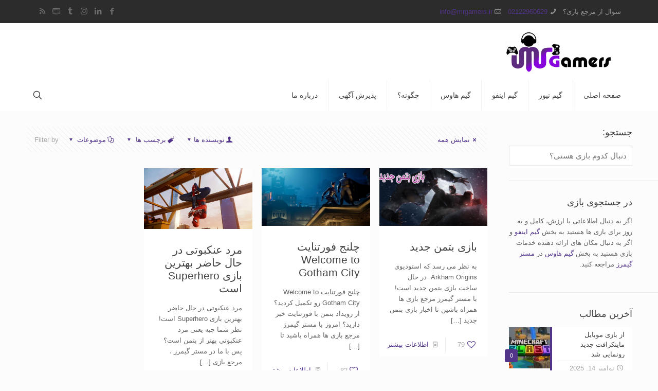

--- FILE ---
content_type: text/html; charset=UTF-8
request_url: https://mrgamers.ir/tag/%D8%A8%D8%AA%D9%85%D9%86/
body_size: 61367
content:
<!DOCTYPE html>
<html dir="rtl" lang="fa-IR" prefix="og: http://ogp.me/ns#" class="no-js " itemscope itemtype="https://schema.org/WebPage" >

<head>

<meta charset="UTF-8" />
<!-- Global site tag (gtag.js) - Google Analytics -->
<script async src="https://www.googletagmanager.com/gtag/js?id=UA-140050420-1"></script>
<script>
  window.dataLayer = window.dataLayer || [];
  function gtag(){dataLayer.push(arguments);}
  gtag('js', new Date());

  gtag('config', 'UA-140050420-1');
</script>
<title>بتمن Archives - مستر گیمرز - MrGamers</title>
<meta name='robots' content='max-image-preview:large' />
<meta name="format-detection" content="telephone=no">
<meta name="viewport" content="width=device-width, initial-scale=1, maximum-scale=1" />
<link rel="shortcut icon" href="http://mrgamers.ir/wp-content/uploads/2019/03/Logo-Box32.png" type="image/x-icon" />
<link rel="apple-touch-icon" href="http://mrgamers.ir/wp-content/uploads/2019/03/Logo-Box180.png" />
<meta name="theme-color" content="#ffffff" media="(prefers-color-scheme: light)">
<meta name="theme-color" content="#ffffff" media="(prefers-color-scheme: dark)">

<!-- This site is optimized with the Yoast SEO Premium plugin v9.7 - https://yoast.com/wordpress/plugins/seo/ -->
<link rel="canonical" href="https://mrgamers.ir/tag/%d8%a8%d8%aa%d9%85%d9%86/" />
<meta property="og:locale" content="fa_IR" />
<meta property="og:type" content="object" />
<meta property="og:title" content="بتمن Archives - مستر گیمرز - MrGamers" />
<meta property="og:url" content="https://mrgamers.ir/tag/%d8%a8%d8%aa%d9%85%d9%86/" />
<meta property="og:site_name" content="مستر گیمرز - MrGamers" />
<meta name="twitter:card" content="summary_large_image" />
<meta name="twitter:title" content="بتمن Archives - مستر گیمرز - MrGamers" />
<!-- / Yoast SEO Premium plugin. -->

<link rel="alternate" type="application/rss+xml" title="مستر گیمرز - MrGamers &raquo; خوراک" href="https://mrgamers.ir/feed/" />
<link rel="alternate" type="application/rss+xml" title="مستر گیمرز - MrGamers &raquo; خوراک دیدگاه‌ها" href="https://mrgamers.ir/comments/feed/" />
<link rel="alternate" type="application/rss+xml" title="مستر گیمرز - MrGamers &raquo; بتمن خوراک برچسب" href="https://mrgamers.ir/tag/%d8%a8%d8%aa%d9%85%d9%86/feed/" />
<style id='wp-img-auto-sizes-contain-inline-css' type='text/css'>
img:is([sizes=auto i],[sizes^="auto," i]){contain-intrinsic-size:3000px 1500px}
/*# sourceURL=wp-img-auto-sizes-contain-inline-css */
</style>
<style id='wp-emoji-styles-inline-css' type='text/css'>

	img.wp-smiley, img.emoji {
		display: inline !important;
		border: none !important;
		box-shadow: none !important;
		height: 1em !important;
		width: 1em !important;
		margin: 0 0.07em !important;
		vertical-align: -0.1em !important;
		background: none !important;
		padding: 0 !important;
	}
/*# sourceURL=wp-emoji-styles-inline-css */
</style>
<style id='wp-block-library-inline-css' type='text/css'>
:root{--wp-block-synced-color:#7a00df;--wp-block-synced-color--rgb:122,0,223;--wp-bound-block-color:var(--wp-block-synced-color);--wp-editor-canvas-background:#ddd;--wp-admin-theme-color:#007cba;--wp-admin-theme-color--rgb:0,124,186;--wp-admin-theme-color-darker-10:#006ba1;--wp-admin-theme-color-darker-10--rgb:0,107,160.5;--wp-admin-theme-color-darker-20:#005a87;--wp-admin-theme-color-darker-20--rgb:0,90,135;--wp-admin-border-width-focus:2px}@media (min-resolution:192dpi){:root{--wp-admin-border-width-focus:1.5px}}.wp-element-button{cursor:pointer}:root .has-very-light-gray-background-color{background-color:#eee}:root .has-very-dark-gray-background-color{background-color:#313131}:root .has-very-light-gray-color{color:#eee}:root .has-very-dark-gray-color{color:#313131}:root .has-vivid-green-cyan-to-vivid-cyan-blue-gradient-background{background:linear-gradient(135deg,#00d084,#0693e3)}:root .has-purple-crush-gradient-background{background:linear-gradient(135deg,#34e2e4,#4721fb 50%,#ab1dfe)}:root .has-hazy-dawn-gradient-background{background:linear-gradient(135deg,#faaca8,#dad0ec)}:root .has-subdued-olive-gradient-background{background:linear-gradient(135deg,#fafae1,#67a671)}:root .has-atomic-cream-gradient-background{background:linear-gradient(135deg,#fdd79a,#004a59)}:root .has-nightshade-gradient-background{background:linear-gradient(135deg,#330968,#31cdcf)}:root .has-midnight-gradient-background{background:linear-gradient(135deg,#020381,#2874fc)}:root{--wp--preset--font-size--normal:16px;--wp--preset--font-size--huge:42px}.has-regular-font-size{font-size:1em}.has-larger-font-size{font-size:2.625em}.has-normal-font-size{font-size:var(--wp--preset--font-size--normal)}.has-huge-font-size{font-size:var(--wp--preset--font-size--huge)}.has-text-align-center{text-align:center}.has-text-align-left{text-align:left}.has-text-align-right{text-align:right}.has-fit-text{white-space:nowrap!important}#end-resizable-editor-section{display:none}.aligncenter{clear:both}.items-justified-left{justify-content:flex-start}.items-justified-center{justify-content:center}.items-justified-right{justify-content:flex-end}.items-justified-space-between{justify-content:space-between}.screen-reader-text{border:0;clip-path:inset(50%);height:1px;margin:-1px;overflow:hidden;padding:0;position:absolute;width:1px;word-wrap:normal!important}.screen-reader-text:focus{background-color:#ddd;clip-path:none;color:#444;display:block;font-size:1em;height:auto;left:5px;line-height:normal;padding:15px 23px 14px;text-decoration:none;top:5px;width:auto;z-index:100000}html :where(.has-border-color){border-style:solid}html :where([style*=border-top-color]){border-top-style:solid}html :where([style*=border-right-color]){border-right-style:solid}html :where([style*=border-bottom-color]){border-bottom-style:solid}html :where([style*=border-left-color]){border-left-style:solid}html :where([style*=border-width]){border-style:solid}html :where([style*=border-top-width]){border-top-style:solid}html :where([style*=border-right-width]){border-right-style:solid}html :where([style*=border-bottom-width]){border-bottom-style:solid}html :where([style*=border-left-width]){border-left-style:solid}html :where(img[class*=wp-image-]){height:auto;max-width:100%}:where(figure){margin:0 0 1em}html :where(.is-position-sticky){--wp-admin--admin-bar--position-offset:var(--wp-admin--admin-bar--height,0px)}@media screen and (max-width:600px){html :where(.is-position-sticky){--wp-admin--admin-bar--position-offset:0px}}

/*# sourceURL=wp-block-library-inline-css */
</style><style id='global-styles-inline-css' type='text/css'>
:root{--wp--preset--aspect-ratio--square: 1;--wp--preset--aspect-ratio--4-3: 4/3;--wp--preset--aspect-ratio--3-4: 3/4;--wp--preset--aspect-ratio--3-2: 3/2;--wp--preset--aspect-ratio--2-3: 2/3;--wp--preset--aspect-ratio--16-9: 16/9;--wp--preset--aspect-ratio--9-16: 9/16;--wp--preset--color--black: #000000;--wp--preset--color--cyan-bluish-gray: #abb8c3;--wp--preset--color--white: #ffffff;--wp--preset--color--pale-pink: #f78da7;--wp--preset--color--vivid-red: #cf2e2e;--wp--preset--color--luminous-vivid-orange: #ff6900;--wp--preset--color--luminous-vivid-amber: #fcb900;--wp--preset--color--light-green-cyan: #7bdcb5;--wp--preset--color--vivid-green-cyan: #00d084;--wp--preset--color--pale-cyan-blue: #8ed1fc;--wp--preset--color--vivid-cyan-blue: #0693e3;--wp--preset--color--vivid-purple: #9b51e0;--wp--preset--gradient--vivid-cyan-blue-to-vivid-purple: linear-gradient(135deg,rgb(6,147,227) 0%,rgb(155,81,224) 100%);--wp--preset--gradient--light-green-cyan-to-vivid-green-cyan: linear-gradient(135deg,rgb(122,220,180) 0%,rgb(0,208,130) 100%);--wp--preset--gradient--luminous-vivid-amber-to-luminous-vivid-orange: linear-gradient(135deg,rgb(252,185,0) 0%,rgb(255,105,0) 100%);--wp--preset--gradient--luminous-vivid-orange-to-vivid-red: linear-gradient(135deg,rgb(255,105,0) 0%,rgb(207,46,46) 100%);--wp--preset--gradient--very-light-gray-to-cyan-bluish-gray: linear-gradient(135deg,rgb(238,238,238) 0%,rgb(169,184,195) 100%);--wp--preset--gradient--cool-to-warm-spectrum: linear-gradient(135deg,rgb(74,234,220) 0%,rgb(151,120,209) 20%,rgb(207,42,186) 40%,rgb(238,44,130) 60%,rgb(251,105,98) 80%,rgb(254,248,76) 100%);--wp--preset--gradient--blush-light-purple: linear-gradient(135deg,rgb(255,206,236) 0%,rgb(152,150,240) 100%);--wp--preset--gradient--blush-bordeaux: linear-gradient(135deg,rgb(254,205,165) 0%,rgb(254,45,45) 50%,rgb(107,0,62) 100%);--wp--preset--gradient--luminous-dusk: linear-gradient(135deg,rgb(255,203,112) 0%,rgb(199,81,192) 50%,rgb(65,88,208) 100%);--wp--preset--gradient--pale-ocean: linear-gradient(135deg,rgb(255,245,203) 0%,rgb(182,227,212) 50%,rgb(51,167,181) 100%);--wp--preset--gradient--electric-grass: linear-gradient(135deg,rgb(202,248,128) 0%,rgb(113,206,126) 100%);--wp--preset--gradient--midnight: linear-gradient(135deg,rgb(2,3,129) 0%,rgb(40,116,252) 100%);--wp--preset--font-size--small: 13px;--wp--preset--font-size--medium: 20px;--wp--preset--font-size--large: 36px;--wp--preset--font-size--x-large: 42px;--wp--preset--spacing--20: 0.44rem;--wp--preset--spacing--30: 0.67rem;--wp--preset--spacing--40: 1rem;--wp--preset--spacing--50: 1.5rem;--wp--preset--spacing--60: 2.25rem;--wp--preset--spacing--70: 3.38rem;--wp--preset--spacing--80: 5.06rem;--wp--preset--shadow--natural: 6px 6px 9px rgba(0, 0, 0, 0.2);--wp--preset--shadow--deep: 12px 12px 50px rgba(0, 0, 0, 0.4);--wp--preset--shadow--sharp: 6px 6px 0px rgba(0, 0, 0, 0.2);--wp--preset--shadow--outlined: 6px 6px 0px -3px rgb(255, 255, 255), 6px 6px rgb(0, 0, 0);--wp--preset--shadow--crisp: 6px 6px 0px rgb(0, 0, 0);}:where(.is-layout-flex){gap: 0.5em;}:where(.is-layout-grid){gap: 0.5em;}body .is-layout-flex{display: flex;}.is-layout-flex{flex-wrap: wrap;align-items: center;}.is-layout-flex > :is(*, div){margin: 0;}body .is-layout-grid{display: grid;}.is-layout-grid > :is(*, div){margin: 0;}:where(.wp-block-columns.is-layout-flex){gap: 2em;}:where(.wp-block-columns.is-layout-grid){gap: 2em;}:where(.wp-block-post-template.is-layout-flex){gap: 1.25em;}:where(.wp-block-post-template.is-layout-grid){gap: 1.25em;}.has-black-color{color: var(--wp--preset--color--black) !important;}.has-cyan-bluish-gray-color{color: var(--wp--preset--color--cyan-bluish-gray) !important;}.has-white-color{color: var(--wp--preset--color--white) !important;}.has-pale-pink-color{color: var(--wp--preset--color--pale-pink) !important;}.has-vivid-red-color{color: var(--wp--preset--color--vivid-red) !important;}.has-luminous-vivid-orange-color{color: var(--wp--preset--color--luminous-vivid-orange) !important;}.has-luminous-vivid-amber-color{color: var(--wp--preset--color--luminous-vivid-amber) !important;}.has-light-green-cyan-color{color: var(--wp--preset--color--light-green-cyan) !important;}.has-vivid-green-cyan-color{color: var(--wp--preset--color--vivid-green-cyan) !important;}.has-pale-cyan-blue-color{color: var(--wp--preset--color--pale-cyan-blue) !important;}.has-vivid-cyan-blue-color{color: var(--wp--preset--color--vivid-cyan-blue) !important;}.has-vivid-purple-color{color: var(--wp--preset--color--vivid-purple) !important;}.has-black-background-color{background-color: var(--wp--preset--color--black) !important;}.has-cyan-bluish-gray-background-color{background-color: var(--wp--preset--color--cyan-bluish-gray) !important;}.has-white-background-color{background-color: var(--wp--preset--color--white) !important;}.has-pale-pink-background-color{background-color: var(--wp--preset--color--pale-pink) !important;}.has-vivid-red-background-color{background-color: var(--wp--preset--color--vivid-red) !important;}.has-luminous-vivid-orange-background-color{background-color: var(--wp--preset--color--luminous-vivid-orange) !important;}.has-luminous-vivid-amber-background-color{background-color: var(--wp--preset--color--luminous-vivid-amber) !important;}.has-light-green-cyan-background-color{background-color: var(--wp--preset--color--light-green-cyan) !important;}.has-vivid-green-cyan-background-color{background-color: var(--wp--preset--color--vivid-green-cyan) !important;}.has-pale-cyan-blue-background-color{background-color: var(--wp--preset--color--pale-cyan-blue) !important;}.has-vivid-cyan-blue-background-color{background-color: var(--wp--preset--color--vivid-cyan-blue) !important;}.has-vivid-purple-background-color{background-color: var(--wp--preset--color--vivid-purple) !important;}.has-black-border-color{border-color: var(--wp--preset--color--black) !important;}.has-cyan-bluish-gray-border-color{border-color: var(--wp--preset--color--cyan-bluish-gray) !important;}.has-white-border-color{border-color: var(--wp--preset--color--white) !important;}.has-pale-pink-border-color{border-color: var(--wp--preset--color--pale-pink) !important;}.has-vivid-red-border-color{border-color: var(--wp--preset--color--vivid-red) !important;}.has-luminous-vivid-orange-border-color{border-color: var(--wp--preset--color--luminous-vivid-orange) !important;}.has-luminous-vivid-amber-border-color{border-color: var(--wp--preset--color--luminous-vivid-amber) !important;}.has-light-green-cyan-border-color{border-color: var(--wp--preset--color--light-green-cyan) !important;}.has-vivid-green-cyan-border-color{border-color: var(--wp--preset--color--vivid-green-cyan) !important;}.has-pale-cyan-blue-border-color{border-color: var(--wp--preset--color--pale-cyan-blue) !important;}.has-vivid-cyan-blue-border-color{border-color: var(--wp--preset--color--vivid-cyan-blue) !important;}.has-vivid-purple-border-color{border-color: var(--wp--preset--color--vivid-purple) !important;}.has-vivid-cyan-blue-to-vivid-purple-gradient-background{background: var(--wp--preset--gradient--vivid-cyan-blue-to-vivid-purple) !important;}.has-light-green-cyan-to-vivid-green-cyan-gradient-background{background: var(--wp--preset--gradient--light-green-cyan-to-vivid-green-cyan) !important;}.has-luminous-vivid-amber-to-luminous-vivid-orange-gradient-background{background: var(--wp--preset--gradient--luminous-vivid-amber-to-luminous-vivid-orange) !important;}.has-luminous-vivid-orange-to-vivid-red-gradient-background{background: var(--wp--preset--gradient--luminous-vivid-orange-to-vivid-red) !important;}.has-very-light-gray-to-cyan-bluish-gray-gradient-background{background: var(--wp--preset--gradient--very-light-gray-to-cyan-bluish-gray) !important;}.has-cool-to-warm-spectrum-gradient-background{background: var(--wp--preset--gradient--cool-to-warm-spectrum) !important;}.has-blush-light-purple-gradient-background{background: var(--wp--preset--gradient--blush-light-purple) !important;}.has-blush-bordeaux-gradient-background{background: var(--wp--preset--gradient--blush-bordeaux) !important;}.has-luminous-dusk-gradient-background{background: var(--wp--preset--gradient--luminous-dusk) !important;}.has-pale-ocean-gradient-background{background: var(--wp--preset--gradient--pale-ocean) !important;}.has-electric-grass-gradient-background{background: var(--wp--preset--gradient--electric-grass) !important;}.has-midnight-gradient-background{background: var(--wp--preset--gradient--midnight) !important;}.has-small-font-size{font-size: var(--wp--preset--font-size--small) !important;}.has-medium-font-size{font-size: var(--wp--preset--font-size--medium) !important;}.has-large-font-size{font-size: var(--wp--preset--font-size--large) !important;}.has-x-large-font-size{font-size: var(--wp--preset--font-size--x-large) !important;}
/*# sourceURL=global-styles-inline-css */
</style>

<style id='classic-theme-styles-inline-css' type='text/css'>
/*! This file is auto-generated */
.wp-block-button__link{color:#fff;background-color:#32373c;border-radius:9999px;box-shadow:none;text-decoration:none;padding:calc(.667em + 2px) calc(1.333em + 2px);font-size:1.125em}.wp-block-file__button{background:#32373c;color:#fff;text-decoration:none}
/*# sourceURL=/wp-includes/css/classic-themes.min.css */
</style>
<link rel='stylesheet' id='contact-form-7-css' href='https://mrgamers.ir/wp-content/plugins/contact-form-7/includes/css/styles.css?ver=5.7.7' type='text/css' media='all' />
<link rel='stylesheet' id='contact-form-7-rtl-css' href='https://mrgamers.ir/wp-content/plugins/contact-form-7/includes/css/styles-rtl.css?ver=5.7.7' type='text/css' media='all' />
<link rel='stylesheet' id='wp-in-post-ads-css' href='https://mrgamers.ir/wp-content/plugins/mts-wp-in-post-ads/public/css/wp-in-post-ads-public.css?ver=1.2.3' type='text/css' media='all' />
<link rel='stylesheet' id='mfn-be-css' href='https://mrgamers.ir/wp-content/themes/betheme/css/be.css?ver=26.4.0.8' type='text/css' media='all' />
<link rel='stylesheet' id='mfn-animations-css' href='https://mrgamers.ir/wp-content/themes/betheme/assets/animations/animations.min.css?ver=26.4.0.8' type='text/css' media='all' />
<link rel='stylesheet' id='mfn-font-awesome-css' href='https://mrgamers.ir/wp-content/themes/betheme/fonts/fontawesome/fontawesome.css?ver=26.4.0.8' type='text/css' media='all' />
<link rel='stylesheet' id='mfn-jplayer-css' href='https://mrgamers.ir/wp-content/themes/betheme/assets/jplayer/css/jplayer.blue.monday.min.css?ver=26.4.0.8' type='text/css' media='all' />
<link rel='stylesheet' id='mfn-responsive-css' href='https://mrgamers.ir/wp-content/themes/betheme/css/responsive.css?ver=26.4.0.8' type='text/css' media='all' />
<link rel='stylesheet' id='mfn-skin-violet-css' href='https://mrgamers.ir/wp-content/themes/betheme/css/skins/violet/style.css?ver=26.4.0.8' type='text/css' media='all' />
<link rel='stylesheet' id='tinymce-css' href='http://mrgamers.ir/wp-content/uploads/assets/plugins.css?v=8.8521&#038;ver=6.9' type='text/css' media='all' />
<style id='mfn-dynamic-inline-css' type='text/css'>
@font-face{font-family:"B Yekan";src:url("http://mrgamers.ir/wp-content/uploads/2019/03/BYekan.woff") format("woff"),url("http://mrgamers.ir/wp-content/uploads/2019/03/BYekan.ttf") format("truetype");font-weight:normal;font-style:normal}@font-face{font-family:"Iransans";src:url("http://mrgamers.ir/wp-content/uploads/2019/03/IRANSansWeb.woff") format("woff"),url("http://mrgamers.ir/wp-content/uploads/2019/03/IRANSansWeb.ttf") format("truetype");font-weight:normal;font-style:normal}
html{background-color:#FCFCFC}#Wrapper,#Content,.mfn-popup .mfn-popup-content,.mfn-off-canvas-sidebar .mfn-off-canvas-content-wrapper,.mfn-cart-holder,.mfn-header-login,#Top_bar .search_wrapper,#Top_bar .top_bar_right .mfn-live-search-box,.column_livesearch .mfn-live-search-wrapper,.column_livesearch .mfn-live-search-box{background-color:#FCFCFC}body:not(.template-slider) #Header{min-height:0px}body.header-below:not(.template-slider) #Header{padding-top:0px}body,button,span.date_label,.timeline_items li h3 span,input[type="submit"],input[type="reset"],input[type="button"],input[type="date"],input[type="text"],input[type="password"],input[type="tel"],input[type="email"],textarea,select,.offer_li .title h3,.mfn-menu-item-megamenu{font-family:"IRANSans",-apple-system,BlinkMacSystemFont,"Segoe UI",Roboto,Oxygen-Sans,Ubuntu,Cantarell,"Helvetica Neue",sans-serif}#menu > ul > li > a,a.action_button,#overlay-menu ul li a{font-family:"Kalameh",-apple-system,BlinkMacSystemFont,"Segoe UI",Roboto,Oxygen-Sans,Ubuntu,Cantarell,"Helvetica Neue",sans-serif}#Subheader .title{font-family:"IRANSans",-apple-system,BlinkMacSystemFont,"Segoe UI",Roboto,Oxygen-Sans,Ubuntu,Cantarell,"Helvetica Neue",sans-serif}h1,h2,h3,h4,.text-logo #logo{font-family:"Kalameh",-apple-system,BlinkMacSystemFont,"Segoe UI",Roboto,Oxygen-Sans,Ubuntu,Cantarell,"Helvetica Neue",sans-serif}h5,h6{font-family:"Kalameh",-apple-system,BlinkMacSystemFont,"Segoe UI",Roboto,Oxygen-Sans,Ubuntu,Cantarell,"Helvetica Neue",sans-serif}blockquote{font-family:"Iransans",-apple-system,BlinkMacSystemFont,"Segoe UI",Roboto,Oxygen-Sans,Ubuntu,Cantarell,"Helvetica Neue",sans-serif}.chart_box .chart .num,.counter .desc_wrapper .number-wrapper,.how_it_works .image .number,.pricing-box .plan-header .price,.quick_fact .number-wrapper,.woocommerce .product div.entry-summary .price{font-family:"Iransans",-apple-system,BlinkMacSystemFont,"Segoe UI",Roboto,Oxygen-Sans,Ubuntu,Cantarell,"Helvetica Neue",sans-serif}body,.mfn-menu-item-megamenu{font-size:13px;line-height:21px;font-weight:400;letter-spacing:0px}.big{font-size:16px;line-height:28px;font-weight:400;letter-spacing:0px}#menu > ul > li > a,a.action_button,#overlay-menu ul li a{font-size:14px;font-weight:400;letter-spacing:0px}#overlay-menu ul li a{line-height:21px}#Subheader .title{font-size:25px;line-height:25px;font-weight:400;letter-spacing:0px}h1,.text-logo #logo{font-size:25px;line-height:25px;font-weight:300;letter-spacing:0px}h2{font-size:30px;line-height:30px;font-weight:300;letter-spacing:0px}h3,.woocommerce ul.products li.product h3,.woocommerce #customer_login h2{font-size:25px;line-height:27px;font-weight:300;letter-spacing:0px}h4,.woocommerce .woocommerce-order-details__title,.woocommerce .wc-bacs-bank-details-heading,.woocommerce .woocommerce-customer-details h2{font-size:21px;line-height:25px;font-weight:300;letter-spacing:0px}h5{font-size:15px;line-height:19px;font-weight:700;letter-spacing:0px}h6{font-size:13px;line-height:19px;font-weight:400;letter-spacing:0px}#Intro .intro-title{font-size:70px;line-height:70px;font-weight:400;letter-spacing:0px}@media only screen and (min-width:768px) and (max-width:959px){body,.mfn-menu-item-megamenu{font-size:13px;line-height:19px;font-weight:400;letter-spacing:0px}.big{font-size:14px;line-height:24px;font-weight:400;letter-spacing:0px}#menu > ul > li > a,a.action_button,#overlay-menu ul li a{font-size:13px;font-weight:400;letter-spacing:0px}#overlay-menu ul li a{line-height:19.5px}#Subheader .title{font-size:21px;line-height:21px;font-weight:400;letter-spacing:0px}h1,.text-logo #logo{font-size:21px;line-height:21px;font-weight:300;letter-spacing:0px}h2{font-size:26px;line-height:26px;font-weight:300;letter-spacing:0px}h3,.woocommerce ul.products li.product h3,.woocommerce #customer_login h2{font-size:21px;line-height:23px;font-weight:300;letter-spacing:0px}h4,.woocommerce .woocommerce-order-details__title,.woocommerce .wc-bacs-bank-details-heading,.woocommerce .woocommerce-customer-details h2{font-size:18px;line-height:21px;font-weight:300;letter-spacing:0px}h5{font-size:13px;line-height:19px;font-weight:700;letter-spacing:0px}h6{font-size:13px;line-height:19px;font-weight:400;letter-spacing:0px}#Intro .intro-title{font-size:60px;line-height:60px;font-weight:400;letter-spacing:0px}blockquote{font-size:15px}.chart_box .chart .num{font-size:45px;line-height:45px}.counter .desc_wrapper .number-wrapper{font-size:45px;line-height:45px}.counter .desc_wrapper .title{font-size:14px;line-height:18px}.faq .question .title{font-size:14px}.fancy_heading .title{font-size:38px;line-height:38px}.offer .offer_li .desc_wrapper .title h3{font-size:32px;line-height:32px}.offer_thumb_ul li.offer_thumb_li .desc_wrapper .title h3{font-size:32px;line-height:32px}.pricing-box .plan-header h2{font-size:27px;line-height:27px}.pricing-box .plan-header .price > span{font-size:40px;line-height:40px}.pricing-box .plan-header .price sup.currency{font-size:18px;line-height:18px}.pricing-box .plan-header .price sup.period{font-size:14px;line-height:14px}.quick_fact .number-wrapper{font-size:80px;line-height:80px}.trailer_box .desc h2{font-size:27px;line-height:27px}.widget > h3{font-size:17px;line-height:20px}}@media only screen and (min-width:480px) and (max-width:767px){body,.mfn-menu-item-megamenu{font-size:13px;line-height:19px;font-weight:400;letter-spacing:0px}.big{font-size:13px;line-height:21px;font-weight:400;letter-spacing:0px}#menu > ul > li > a,a.action_button,#overlay-menu ul li a{font-size:13px;font-weight:400;letter-spacing:0px}#overlay-menu ul li a{line-height:19.5px}#Subheader .title{font-size:19px;line-height:19px;font-weight:400;letter-spacing:0px}h1,.text-logo #logo{font-size:19px;line-height:19px;font-weight:300;letter-spacing:0px}h2{font-size:23px;line-height:23px;font-weight:300;letter-spacing:0px}h3,.woocommerce ul.products li.product h3,.woocommerce #customer_login h2{font-size:19px;line-height:20px;font-weight:300;letter-spacing:0px}h4,.woocommerce .woocommerce-order-details__title,.woocommerce .wc-bacs-bank-details-heading,.woocommerce .woocommerce-customer-details h2{font-size:16px;line-height:19px;font-weight:300;letter-spacing:0px}h5{font-size:13px;line-height:19px;font-weight:700;letter-spacing:0px}h6{font-size:13px;line-height:19px;font-weight:400;letter-spacing:0px}#Intro .intro-title{font-size:53px;line-height:53px;font-weight:400;letter-spacing:0px}blockquote{font-size:14px}.chart_box .chart .num{font-size:40px;line-height:40px}.counter .desc_wrapper .number-wrapper{font-size:40px;line-height:40px}.counter .desc_wrapper .title{font-size:13px;line-height:16px}.faq .question .title{font-size:13px}.fancy_heading .title{font-size:34px;line-height:34px}.offer .offer_li .desc_wrapper .title h3{font-size:28px;line-height:28px}.offer_thumb_ul li.offer_thumb_li .desc_wrapper .title h3{font-size:28px;line-height:28px}.pricing-box .plan-header h2{font-size:24px;line-height:24px}.pricing-box .plan-header .price > span{font-size:34px;line-height:34px}.pricing-box .plan-header .price sup.currency{font-size:16px;line-height:16px}.pricing-box .plan-header .price sup.period{font-size:13px;line-height:13px}.quick_fact .number-wrapper{font-size:70px;line-height:70px}.trailer_box .desc h2{font-size:24px;line-height:24px}.widget > h3{font-size:16px;line-height:19px}}@media only screen and (max-width:479px){body,.mfn-menu-item-megamenu{font-size:13px;line-height:19px;font-weight:400;letter-spacing:0px}.big{font-size:13px;line-height:19px;font-weight:400;letter-spacing:0px}#menu > ul > li > a,a.action_button,#overlay-menu ul li a{font-size:13px;font-weight:400;letter-spacing:0px}#overlay-menu ul li a{line-height:19.5px}#Subheader .title{font-size:15px;line-height:19px;font-weight:400;letter-spacing:0px}h1,.text-logo #logo{font-size:15px;line-height:19px;font-weight:300;letter-spacing:0px}h2{font-size:18px;line-height:19px;font-weight:300;letter-spacing:0px}h3,.woocommerce ul.products li.product h3,.woocommerce #customer_login h2{font-size:15px;line-height:19px;font-weight:300;letter-spacing:0px}h4,.woocommerce .woocommerce-order-details__title,.woocommerce .wc-bacs-bank-details-heading,.woocommerce .woocommerce-customer-details h2{font-size:13px;line-height:19px;font-weight:300;letter-spacing:0px}h5{font-size:13px;line-height:19px;font-weight:700;letter-spacing:0px}h6{font-size:13px;line-height:19px;font-weight:400;letter-spacing:0px}#Intro .intro-title{font-size:42px;line-height:42px;font-weight:400;letter-spacing:0px}blockquote{font-size:13px}.chart_box .chart .num{font-size:35px;line-height:35px}.counter .desc_wrapper .number-wrapper{font-size:35px;line-height:35px}.counter .desc_wrapper .title{font-size:13px;line-height:26px}.faq .question .title{font-size:13px}.fancy_heading .title{font-size:30px;line-height:30px}.offer .offer_li .desc_wrapper .title h3{font-size:26px;line-height:26px}.offer_thumb_ul li.offer_thumb_li .desc_wrapper .title h3{font-size:26px;line-height:26px}.pricing-box .plan-header h2{font-size:21px;line-height:21px}.pricing-box .plan-header .price > span{font-size:32px;line-height:32px}.pricing-box .plan-header .price sup.currency{font-size:14px;line-height:14px}.pricing-box .plan-header .price sup.period{font-size:13px;line-height:13px}.quick_fact .number-wrapper{font-size:60px;line-height:60px}.trailer_box .desc h2{font-size:21px;line-height:21px}.widget > h3{font-size:15px;line-height:18px}}.with_aside .sidebar.columns{width:23%}.with_aside .sections_group{width:77%}.aside_both .sidebar.columns{width:18%}.aside_both .sidebar.sidebar-1{margin-left:-82%}.aside_both .sections_group{width:64%;margin-left:18%}@media only screen and (min-width:1240px){#Wrapper,.with_aside .content_wrapper{max-width:1220px}.section_wrapper,.container{max-width:1200px}.layout-boxed.header-boxed #Top_bar.is-sticky{max-width:1220px}}@media only screen and (max-width:767px){.section_wrapper,.container,.four.columns .widget-area{max-width:770px !important}}  .button-default .button,.button-flat .button,.button-round .button{background-color:#f7f7f7;color:#747474}.button-stroke .button{border-color:#f7f7f7;color:#747474}.button-stroke .button:hover{background-color:#f7f7f7;color:#fff}.button-default .button_theme,.button-default button,.button-default input[type="button"],.button-default input[type="reset"],.button-default input[type="submit"],.button-flat .button_theme,.button-flat button,.button-flat input[type="button"],.button-flat input[type="reset"],.button-flat input[type="submit"],.button-round .button_theme,.button-round button,.button-round input[type="button"],.button-round input[type="reset"],.button-round input[type="submit"],.woocommerce #respond input#submit,.woocommerce a.button:not(.default),.woocommerce button.button,.woocommerce input.button,.woocommerce #respond input#submit:hover,.woocommerce a.button:hover,.woocommerce button.button:hover,.woocommerce input.button:hover{color:#ffffff}.button-default #respond input#submit.alt.disabled,.button-default #respond input#submit.alt.disabled:hover,.button-default #respond input#submit.alt:disabled,.button-default #respond input#submit.alt:disabled:hover,.button-default #respond input#submit.alt:disabled[disabled],.button-default #respond input#submit.alt:disabled[disabled]:hover,.button-default a.button.alt.disabled,.button-default a.button.alt.disabled:hover,.button-default a.button.alt:disabled,.button-default a.button.alt:disabled:hover,.button-default a.button.alt:disabled[disabled],.button-default a.button.alt:disabled[disabled]:hover,.button-default button.button.alt.disabled,.button-default button.button.alt.disabled:hover,.button-default button.button.alt:disabled,.button-default button.button.alt:disabled:hover,.button-default button.button.alt:disabled[disabled],.button-default button.button.alt:disabled[disabled]:hover,.button-default input.button.alt.disabled,.button-default input.button.alt.disabled:hover,.button-default input.button.alt:disabled,.button-default input.button.alt:disabled:hover,.button-default input.button.alt:disabled[disabled],.button-default input.button.alt:disabled[disabled]:hover,.button-default #respond input#submit.alt,.button-default a.button.alt,.button-default button.button.alt,.button-default input.button.alt,.button-default #respond input#submit.alt:hover,.button-default a.button.alt:hover,.button-default button.button.alt:hover,.button-default input.button.alt:hover,.button-flat #respond input#submit.alt.disabled,.button-flat #respond input#submit.alt.disabled:hover,.button-flat #respond input#submit.alt:disabled,.button-flat #respond input#submit.alt:disabled:hover,.button-flat #respond input#submit.alt:disabled[disabled],.button-flat #respond input#submit.alt:disabled[disabled]:hover,.button-flat a.button.alt.disabled,.button-flat a.button.alt.disabled:hover,.button-flat a.button.alt:disabled,.button-flat a.button.alt:disabled:hover,.button-flat a.button.alt:disabled[disabled],.button-flat a.button.alt:disabled[disabled]:hover,.button-flat button.button.alt.disabled,.button-flat button.button.alt.disabled:hover,.button-flat button.button.alt:disabled,.button-flat button.button.alt:disabled:hover,.button-flat button.button.alt:disabled[disabled],.button-flat button.button.alt:disabled[disabled]:hover,.button-flat input.button.alt.disabled,.button-flat input.button.alt.disabled:hover,.button-flat input.button.alt:disabled,.button-flat input.button.alt:disabled:hover,.button-flat input.button.alt:disabled[disabled],.button-flat input.button.alt:disabled[disabled]:hover,.button-flat #respond input#submit.alt,.button-flat a.button.alt,.button-flat button.button.alt,.button-flat input.button.alt,.button-flat #respond input#submit.alt:hover,.button-flat a.button.alt:hover,.button-flat button.button.alt:hover,.button-flat input.button.alt:hover,.button-round #respond input#submit.alt.disabled,.button-round #respond input#submit.alt.disabled:hover,.button-round #respond input#submit.alt:disabled,.button-round #respond input#submit.alt:disabled:hover,.button-round #respond input#submit.alt:disabled[disabled],.button-round #respond input#submit.alt:disabled[disabled]:hover,.button-round a.button.alt.disabled,.button-round a.button.alt.disabled:hover,.button-round a.button.alt:disabled,.button-round a.button.alt:disabled:hover,.button-round a.button.alt:disabled[disabled],.button-round a.button.alt:disabled[disabled]:hover,.button-round button.button.alt.disabled,.button-round button.button.alt.disabled:hover,.button-round button.button.alt:disabled,.button-round button.button.alt:disabled:hover,.button-round button.button.alt:disabled[disabled],.button-round button.button.alt:disabled[disabled]:hover,.button-round input.button.alt.disabled,.button-round input.button.alt.disabled:hover,.button-round input.button.alt:disabled,.button-round input.button.alt:disabled:hover,.button-round input.button.alt:disabled[disabled],.button-round input.button.alt:disabled[disabled]:hover,.button-round #respond input#submit.alt,.button-round a.button.alt,.button-round button.button.alt,.button-round input.button.alt,.button-round #respond input#submit.alt:hover,.button-round a.button.alt:hover,.button-round button.button.alt:hover,.button-round input.button.alt:hover{background-color:#ff0000;color:#ffffff}.button-stroke.woocommerce a.button:not(.default),.button-stroke .woocommerce a.button:not(.default),.button-stroke #respond input#submit.alt.disabled,.button-stroke #respond input#submit.alt.disabled:hover,.button-stroke #respond input#submit.alt:disabled,.button-stroke #respond input#submit.alt:disabled:hover,.button-stroke #respond input#submit.alt:disabled[disabled],.button-stroke #respond input#submit.alt:disabled[disabled]:hover,.button-stroke a.button.alt.disabled,.button-stroke a.button.alt.disabled:hover,.button-stroke a.button.alt:disabled,.button-stroke a.button.alt:disabled:hover,.button-stroke a.button.alt:disabled[disabled],.button-stroke a.button.alt:disabled[disabled]:hover,.button-stroke button.button.alt.disabled,.button-stroke button.button.alt.disabled:hover,.button-stroke button.button.alt:disabled,.button-stroke button.button.alt:disabled:hover,.button-stroke button.button.alt:disabled[disabled],.button-stroke button.button.alt:disabled[disabled]:hover,.button-stroke input.button.alt.disabled,.button-stroke input.button.alt.disabled:hover,.button-stroke input.button.alt:disabled,.button-stroke input.button.alt:disabled:hover,.button-stroke input.button.alt:disabled[disabled],.button-stroke input.button.alt:disabled[disabled]:hover,.button-stroke #respond input#submit.alt,.button-stroke a.button.alt,.button-stroke button.button.alt,.button-stroke input.button.alt{border-color:#ff0000;background:none;color:#ff0000}.button-stroke.woocommerce a.button:not(.default):hover,.button-stroke .woocommerce a.button:not(.default):hover,.button-stroke #respond input#submit.alt:hover,.button-stroke a.button.alt:hover,.button-stroke button.button.alt:hover,.button-stroke input.button.alt:hover,.button-stroke a.action_button:hover{background-color:#ff0000;color:#ffffff}.action_button,.action_button:hover{background-color:#f7f7f7;color:#747474}.button-stroke a.action_button{border-color:#f7f7f7}.footer_button{color:#65666C!important;background-color:transparent;box-shadow:none!important}.footer_button:after{display:none!important}.button-custom.woocommerce .button,.button-custom .button,.button-custom .action_button,.button-custom .footer_button,.button-custom button,.button-custom button.button,.button-custom input[type="button"],.button-custom input[type="reset"],.button-custom input[type="submit"],.button-custom .woocommerce #respond input#submit,.button-custom .woocommerce a.button,.button-custom .woocommerce button.button,.button-custom .woocommerce input.button{font-family:Roboto;font-size:14px;line-height:14px;font-weight:400;letter-spacing:0px;padding:12px 20px 12px 20px;border-width:0px;border-radius:0px}body.button-custom .button{color:#626262;background-color:#dbdddf;border-color:transparent}body.button-custom .button:hover{color:#626262;background-color:#d3d3d3;border-color:transparent}.button-custom .button_theme,body.button-custom .button_theme,.button-custom button,.button-custom input[type="button"],.button-custom input[type="reset"],.button-custom input[type="submit"],.button-custom .woocommerce #respond input#submit,body.button-custom.woocommerce a.button:not(.default),.button-custom .woocommerce button.button,.button-custom .woocommerce input.button{color:#ffffff;background-color:#0095eb;border-color:transparent}.button-custom .button_theme:hover,body.button-custom .button_theme:hover,.button-custom button:hover,.button-custom input[type="button"]:hover,.button-custom input[type="reset"]:hover,.button-custom input[type="submit"]:hover,.button-custom .woocommerce #respond input#submit:hover,body.button-custom.woocommerce a.button:not(.default):hover,.button-custom .woocommerce button.button:hover,.button-custom .woocommerce input.button:hover{color:#ffffff;background-color:#007cc3;border-color:transparent}body.button-custom .action_button{color:#626262;background-color:#dbdddf;border-color:transparent}body.button-custom .action_button:hover{color:#626262;background-color:#d3d3d3;border-color:transparent}.button-custom #respond input#submit.alt.disabled,.button-custom #respond input#submit.alt.disabled:hover,.button-custom #respond input#submit.alt:disabled,.button-custom #respond input#submit.alt:disabled:hover,.button-custom #respond input#submit.alt:disabled[disabled],.button-custom #respond input#submit.alt:disabled[disabled]:hover,.button-custom a.button.alt.disabled,.button-custom a.button.alt.disabled:hover,.button-custom a.button.alt:disabled,.button-custom a.button.alt:disabled:hover,.button-custom a.button.alt:disabled[disabled],.button-custom a.button.alt:disabled[disabled]:hover,.button-custom button.button.alt.disabled,.button-custom button.button.alt.disabled:hover,.button-custom button.button.alt:disabled,.button-custom button.button.alt:disabled:hover,.button-custom button.button.alt:disabled[disabled],.button-custom button.button.alt:disabled[disabled]:hover,.button-custom input.button.alt.disabled,.button-custom input.button.alt.disabled:hover,.button-custom input.button.alt:disabled,.button-custom input.button.alt:disabled:hover,.button-custom input.button.alt:disabled[disabled],.button-custom input.button.alt:disabled[disabled]:hover,.button-custom #respond input#submit.alt,.button-custom a.button.alt,.button-custom button.button.alt,.button-custom input.button.alt{line-height:14px;padding:12px 20px 12px 20px;color:#ffffff;background-color:#0095eb;font-family:Roboto;font-size:14px;font-weight:400;letter-spacing:0px;border-width:0px;border-radius:0px}.button-custom #respond input#submit.alt:hover,.button-custom a.button.alt:hover,.button-custom button.button.alt:hover,.button-custom input.button.alt:hover,.button-custom a.action_button:hover{color:#ffffff;background-color:#007cc3}#Top_bar #logo,.header-fixed #Top_bar #logo,.header-plain #Top_bar #logo,.header-transparent #Top_bar #logo{height:60px;line-height:60px;padding:15px 0}.logo-overflow #Top_bar:not(.is-sticky) .logo{height:90px}#Top_bar .menu > li > a{padding:15px 0}.menu-highlight:not(.header-creative) #Top_bar .menu > li > a{margin:20px 0}.header-plain:not(.menu-highlight) #Top_bar .menu > li > a span:not(.description){line-height:90px}.header-fixed #Top_bar .menu > li > a{padding:30px 0}@media only screen and (max-width:767px){.mobile-header-mini #Top_bar #logo{height:50px!important;line-height:50px!important;margin:5px 0}}#Top_bar #logo img.svg{width:100px}.image_frame,.wp-caption{border-width:0px}.alert{border-radius:0px}#Top_bar .top_bar_right .top-bar-right-input input{width:200px}.mfn-live-search-box .mfn-live-search-list{max-height:300px}#Side_slide{right:-250px;width:250px}#Side_slide.left{left:-250px}.blog-teaser li .desc-wrapper .desc{background-position-y:-1px}@media only screen and ( max-width:767px ){}@media only screen and (min-width:1240px){body:not(.header-simple) #Top_bar #menu{display:block!important}.tr-menu #Top_bar #menu{background:none!important}#Top_bar .menu > li > ul.mfn-megamenu > li{float:left}#Top_bar .menu > li > ul.mfn-megamenu > li.mfn-megamenu-cols-1{width:100%}#Top_bar .menu > li > ul.mfn-megamenu > li.mfn-megamenu-cols-2{width:50%}#Top_bar .menu > li > ul.mfn-megamenu > li.mfn-megamenu-cols-3{width:33.33%}#Top_bar .menu > li > ul.mfn-megamenu > li.mfn-megamenu-cols-4{width:25%}#Top_bar .menu > li > ul.mfn-megamenu > li.mfn-megamenu-cols-5{width:20%}#Top_bar .menu > li > ul.mfn-megamenu > li.mfn-megamenu-cols-6{width:16.66%}#Top_bar .menu > li > ul.mfn-megamenu > li > ul{display:block!important;position:inherit;left:auto;top:auto;border-width:0 1px 0 0}#Top_bar .menu > li > ul.mfn-megamenu > li:last-child > ul{border:0}#Top_bar .menu > li > ul.mfn-megamenu > li > ul li{width:auto}#Top_bar .menu > li > ul.mfn-megamenu a.mfn-megamenu-title{text-transform:uppercase;font-weight:400;background:none}#Top_bar .menu > li > ul.mfn-megamenu a .menu-arrow{display:none}.menuo-right #Top_bar .menu > li > ul.mfn-megamenu{left:0;width:98%!important;margin:0 1%;padding:20px 0}.menuo-right #Top_bar .menu > li > ul.mfn-megamenu-bg{box-sizing:border-box}#Top_bar .menu > li > ul.mfn-megamenu-bg{padding:20px 166px 20px 20px;background-repeat:no-repeat;background-position:right bottom}.rtl #Top_bar .menu > li > ul.mfn-megamenu-bg{padding-left:166px;padding-right:20px;background-position:left bottom}#Top_bar .menu > li > ul.mfn-megamenu-bg > li{background:none}#Top_bar .menu > li > ul.mfn-megamenu-bg > li a{border:none}#Top_bar .menu > li > ul.mfn-megamenu-bg > li > ul{background:none!important;-webkit-box-shadow:0 0 0 0;-moz-box-shadow:0 0 0 0;box-shadow:0 0 0 0}.mm-vertical #Top_bar .container{position:relative}.mm-vertical #Top_bar .top_bar_left{position:static}.mm-vertical #Top_bar .menu > li ul{box-shadow:0 0 0 0 transparent!important;background-image:none}.mm-vertical #Top_bar .menu > li > ul.mfn-megamenu{padding:20px 0}.mm-vertical.header-plain #Top_bar .menu > li > ul.mfn-megamenu{width:100%!important;margin:0}.mm-vertical #Top_bar .menu > li > ul.mfn-megamenu > li{display:table-cell;float:none!important;width:10%;padding:0 15px;border-right:1px solid rgba(0,0,0,0.05)}.mm-vertical #Top_bar .menu > li > ul.mfn-megamenu > li:last-child{border-right-width:0}.mm-vertical #Top_bar .menu > li > ul.mfn-megamenu > li.hide-border{border-right-width:0}.mm-vertical #Top_bar .menu > li > ul.mfn-megamenu > li a{border-bottom-width:0;padding:9px 15px;line-height:120%}.mm-vertical #Top_bar .menu > li > ul.mfn-megamenu a.mfn-megamenu-title{font-weight:700}.rtl .mm-vertical #Top_bar .menu > li > ul.mfn-megamenu > li:first-child{border-right-width:0}.rtl .mm-vertical #Top_bar .menu > li > ul.mfn-megamenu > li:last-child{border-right-width:1px}body.header-shop #Top_bar #menu{display:flex!important}.header-shop #Top_bar.is-sticky .top_bar_row_second{display:none}.header-plain:not(.menuo-right) #Header .top_bar_left{width:auto!important}.header-stack.header-center #Top_bar #menu{display:inline-block!important}.header-simple #Top_bar #menu{display:none;height:auto;width:300px;bottom:auto;top:100%;right:1px;position:absolute;margin:0}.header-simple #Header a.responsive-menu-toggle{display:block;right:10px}.header-simple #Top_bar #menu > ul{width:100%;float:left}.header-simple #Top_bar #menu ul li{width:100%;padding-bottom:0;border-right:0;position:relative}.header-simple #Top_bar #menu ul li a{padding:0 20px;margin:0;display:block;height:auto;line-height:normal;border:none}.header-simple #Top_bar #menu ul li a:not(.menu-toggle):after{display:none}.header-simple #Top_bar #menu ul li a span{border:none;line-height:44px;display:inline;padding:0}.header-simple #Top_bar #menu ul li.submenu .menu-toggle{display:block;position:absolute;right:0;top:0;width:44px;height:44px;line-height:44px;font-size:30px;font-weight:300;text-align:center;cursor:pointer;color:#444;opacity:0.33;transform:unset}.header-simple #Top_bar #menu ul li.submenu .menu-toggle:after{content:"+";position:static}.header-simple #Top_bar #menu ul li.hover > .menu-toggle:after{content:"-"}.header-simple #Top_bar #menu ul li.hover a{border-bottom:0}.header-simple #Top_bar #menu ul.mfn-megamenu li .menu-toggle{display:none}.header-simple #Top_bar #menu ul li ul{position:relative!important;left:0!important;top:0;padding:0;margin:0!important;width:auto!important;background-image:none}.header-simple #Top_bar #menu ul li ul li{width:100%!important;display:block;padding:0}.header-simple #Top_bar #menu ul li ul li a{padding:0 20px 0 30px}.header-simple #Top_bar #menu ul li ul li a .menu-arrow{display:none}.header-simple #Top_bar #menu ul li ul li a span{padding:0}.header-simple #Top_bar #menu ul li ul li a span:after{display:none!important}.header-simple #Top_bar .menu > li > ul.mfn-megamenu a.mfn-megamenu-title{text-transform:uppercase;font-weight:400}.header-simple #Top_bar .menu > li > ul.mfn-megamenu > li > ul{display:block!important;position:inherit;left:auto;top:auto}.header-simple #Top_bar #menu ul li ul li ul{border-left:0!important;padding:0;top:0}.header-simple #Top_bar #menu ul li ul li ul li a{padding:0 20px 0 40px}.rtl.header-simple #Top_bar #menu{left:1px;right:auto}.rtl.header-simple #Top_bar a.responsive-menu-toggle{left:10px;right:auto}.rtl.header-simple #Top_bar #menu ul li.submenu .menu-toggle{left:0;right:auto}.rtl.header-simple #Top_bar #menu ul li ul{left:auto!important;right:0!important}.rtl.header-simple #Top_bar #menu ul li ul li a{padding:0 30px 0 20px}.rtl.header-simple #Top_bar #menu ul li ul li ul li a{padding:0 40px 0 20px}.menu-highlight #Top_bar .menu > li{margin:0 2px}.menu-highlight:not(.header-creative) #Top_bar .menu > li > a{padding:0;-webkit-border-radius:5px;border-radius:5px}.menu-highlight #Top_bar .menu > li > a:after{display:none}.menu-highlight #Top_bar .menu > li > a span:not(.description){line-height:50px}.menu-highlight #Top_bar .menu > li > a span.description{display:none}.menu-highlight.header-stack #Top_bar .menu > li > a{margin:10px 0!important}.menu-highlight.header-stack #Top_bar .menu > li > a span:not(.description){line-height:40px}.menu-highlight.header-simple #Top_bar #menu ul li,.menu-highlight.header-creative #Top_bar #menu ul li{margin:0}.menu-highlight.header-simple #Top_bar #menu ul li > a,.menu-highlight.header-creative #Top_bar #menu ul li > a{-webkit-border-radius:0;border-radius:0}.menu-highlight:not(.header-fixed):not(.header-simple) #Top_bar.is-sticky .menu > li > a{margin:10px 0!important;padding:5px 0!important}.menu-highlight:not(.header-fixed):not(.header-simple) #Top_bar.is-sticky .menu > li > a span{line-height:30px!important}.header-modern.menu-highlight.menuo-right .menu_wrapper{margin-right:20px}.menu-line-below #Top_bar .menu > li > a:after{top:auto;bottom:-4px}.menu-line-below #Top_bar.is-sticky .menu > li > a:after{top:auto;bottom:-4px}.menu-line-below-80 #Top_bar:not(.is-sticky) .menu > li > a:after{height:4px;left:10%;top:50%;margin-top:20px;width:80%}.menu-line-below-80-1 #Top_bar:not(.is-sticky) .menu > li > a:after{height:1px;left:10%;top:50%;margin-top:20px;width:80%}.menu-link-color #Top_bar .menu > li > a:not(.menu-toggle):after{display:none!important}.menu-arrow-top #Top_bar .menu > li > a:after{background:none repeat scroll 0 0 rgba(0,0,0,0)!important;border-color:#ccc transparent transparent;border-style:solid;border-width:7px 7px 0;display:block;height:0;left:50%;margin-left:-7px;top:0!important;width:0}.menu-arrow-top #Top_bar.is-sticky .menu > li > a:after{top:0!important}.menu-arrow-bottom #Top_bar .menu > li > a:after{background:none!important;border-color:transparent transparent #ccc;border-style:solid;border-width:0 7px 7px;display:block;height:0;left:50%;margin-left:-7px;top:auto;bottom:0;width:0}.menu-arrow-bottom #Top_bar.is-sticky .menu > li > a:after{top:auto;bottom:0}.menuo-no-borders #Top_bar .menu > li > a span{border-width:0!important}.menuo-no-borders #Header_creative #Top_bar .menu > li > a span{border-bottom-width:0}.menuo-no-borders.header-plain #Top_bar a#header_cart,.menuo-no-borders.header-plain #Top_bar a#search_button,.menuo-no-borders.header-plain #Top_bar .wpml-languages,.menuo-no-borders.header-plain #Top_bar a.action_button{border-width:0}.menuo-right #Top_bar .menu_wrapper{float:right}.menuo-right.header-stack:not(.header-center) #Top_bar .menu_wrapper{margin-right:150px}body.header-creative{padding-left:50px}body.header-creative.header-open{padding-left:250px}body.error404,body.under-construction,body.template-blank,body.under-construction.header-rtl.header-creative.header-open{padding-left:0!important;padding-right:0!important}.header-creative.footer-fixed #Footer,.header-creative.footer-sliding #Footer,.header-creative.footer-stick #Footer.is-sticky{box-sizing:border-box;padding-left:50px}.header-open.footer-fixed #Footer,.header-open.footer-sliding #Footer,.header-creative.footer-stick #Footer.is-sticky{padding-left:250px}.header-rtl.header-creative.footer-fixed #Footer,.header-rtl.header-creative.footer-sliding #Footer,.header-rtl.header-creative.footer-stick #Footer.is-sticky{padding-left:0;padding-right:50px}.header-rtl.header-open.footer-fixed #Footer,.header-rtl.header-open.footer-sliding #Footer,.header-rtl.header-creative.footer-stick #Footer.is-sticky{padding-right:250px}#Header_creative{background-color:#fff;position:fixed;width:250px;height:100%;left:-200px;top:0;z-index:9002;-webkit-box-shadow:2px 0 4px 2px rgba(0,0,0,.15);box-shadow:2px 0 4px 2px rgba(0,0,0,.15)}#Header_creative .container{width:100%}#Header_creative .creative-wrapper{opacity:0;margin-right:50px}#Header_creative a.creative-menu-toggle{display:block;width:34px;height:34px;line-height:34px;font-size:22px;text-align:center;position:absolute;top:10px;right:8px;border-radius:3px}.admin-bar #Header_creative a.creative-menu-toggle{top:42px}#Header_creative #Top_bar{position:static;width:100%}#Header_creative #Top_bar .top_bar_left{width:100%!important;float:none}#Header_creative #Top_bar .logo{float:none;text-align:center;margin:15px 0}#Header_creative #Top_bar #menu{background-color:transparent}#Header_creative #Top_bar .menu_wrapper{float:none;margin:0 0 30px}#Header_creative #Top_bar .menu > li{width:100%;float:none;position:relative}#Header_creative #Top_bar .menu > li > a{padding:0;text-align:center}#Header_creative #Top_bar .menu > li > a:after{display:none}#Header_creative #Top_bar .menu > li > a span{border-right:0;border-bottom-width:1px;line-height:38px}#Header_creative #Top_bar .menu li ul{left:100%;right:auto;top:0;box-shadow:2px 2px 2px 0 rgba(0,0,0,0.03);-webkit-box-shadow:2px 2px 2px 0 rgba(0,0,0,0.03)}#Header_creative #Top_bar .menu > li > ul.mfn-megamenu{margin:0;width:700px!important}#Header_creative #Top_bar .menu > li > ul.mfn-megamenu > li > ul{left:0}#Header_creative #Top_bar .menu li ul li a{padding-top:9px;padding-bottom:8px}#Header_creative #Top_bar .menu li ul li ul{top:0}#Header_creative #Top_bar .menu > li > a span.description{display:block;font-size:13px;line-height:28px!important;clear:both}.menuo-arrows #Top_bar .menu > li.submenu > a > span:after{content:unset!important}#Header_creative #Top_bar .top_bar_right{width:100%!important;float:left;height:auto;margin-bottom:35px;text-align:center;padding:0 20px;top:0;-webkit-box-sizing:border-box;-moz-box-sizing:border-box;box-sizing:border-box}#Header_creative #Top_bar .top_bar_right:before{content:none}#Header_creative #Top_bar .top_bar_right .top_bar_right_wrapper{flex-wrap:wrap;justify-content:center}#Header_creative #Top_bar .top_bar_right .top-bar-right-icon,#Header_creative #Top_bar .top_bar_right .wpml-languages,#Header_creative #Top_bar .top_bar_right .top-bar-right-button,#Header_creative #Top_bar .top_bar_right .top-bar-right-input{min-height:30px;margin:5px}#Header_creative #Top_bar .search_wrapper{left:100%;top:auto}#Header_creative #Top_bar .banner_wrapper{display:block;text-align:center}#Header_creative #Top_bar .banner_wrapper img{max-width:100%;height:auto;display:inline-block}#Header_creative #Action_bar{display:none;position:absolute;bottom:0;top:auto;clear:both;padding:0 20px;box-sizing:border-box}#Header_creative #Action_bar .contact_details{width:100%;text-align:center;margin-bottom:20px}#Header_creative #Action_bar .contact_details li{padding:0}#Header_creative #Action_bar .social{float:none;text-align:center;padding:5px 0 15px}#Header_creative #Action_bar .social li{margin-bottom:2px}#Header_creative #Action_bar .social-menu{float:none;text-align:center}#Header_creative #Action_bar .social-menu li{border-color:rgba(0,0,0,.1)}#Header_creative .social li a{color:rgba(0,0,0,.5)}#Header_creative .social li a:hover{color:#000}#Header_creative .creative-social{position:absolute;bottom:10px;right:0;width:50px}#Header_creative .creative-social li{display:block;float:none;width:100%;text-align:center;margin-bottom:5px}.header-creative .fixed-nav.fixed-nav-prev{margin-left:50px}.header-creative.header-open .fixed-nav.fixed-nav-prev{margin-left:250px}.menuo-last #Header_creative #Top_bar .menu li.last ul{top:auto;bottom:0}.header-open #Header_creative{left:0}.header-open #Header_creative .creative-wrapper{opacity:1;margin:0!important}.header-open #Header_creative .creative-menu-toggle,.header-open #Header_creative .creative-social{display:none}.header-open #Header_creative #Action_bar{display:block}body.header-rtl.header-creative{padding-left:0;padding-right:50px}.header-rtl #Header_creative{left:auto;right:-200px}.header-rtl #Header_creative .creative-wrapper{margin-left:50px;margin-right:0}.header-rtl #Header_creative a.creative-menu-toggle{left:8px;right:auto}.header-rtl #Header_creative .creative-social{left:0;right:auto}.header-rtl #Footer #back_to_top.sticky{right:125px}.header-rtl #popup_contact{right:70px}.header-rtl #Header_creative #Top_bar .menu li ul{left:auto;right:100%}.header-rtl #Header_creative #Top_bar .search_wrapper{left:auto;right:100%}.header-rtl .fixed-nav.fixed-nav-prev{margin-left:0!important}.header-rtl .fixed-nav.fixed-nav-next{margin-right:50px}body.header-rtl.header-creative.header-open{padding-left:0;padding-right:250px!important}.header-rtl.header-open #Header_creative{left:auto;right:0}.header-rtl.header-open #Footer #back_to_top.sticky{right:325px}.header-rtl.header-open #popup_contact{right:270px}.header-rtl.header-open .fixed-nav.fixed-nav-next{margin-right:250px}#Header_creative.active{left:-1px}.header-rtl #Header_creative.active{left:auto;right:-1px}#Header_creative.active .creative-wrapper{opacity:1;margin:0}.header-creative .vc_row[data-vc-full-width]{padding-left:50px}.header-creative.header-open .vc_row[data-vc-full-width]{padding-left:250px}.header-open .vc_parallax .vc_parallax-inner{left:auto;width:calc(100% - 250px)}.header-open.header-rtl .vc_parallax .vc_parallax-inner{left:0;right:auto}#Header_creative.scroll{height:100%;overflow-y:auto}#Header_creative.scroll:not(.dropdown) .menu li ul{display:none!important}#Header_creative.scroll #Action_bar{position:static}#Header_creative.dropdown{outline:none}#Header_creative.dropdown #Top_bar .menu_wrapper{float:left;width:100%}#Header_creative.dropdown #Top_bar #menu ul li{position:relative;float:left}#Header_creative.dropdown #Top_bar #menu ul li a:not(.menu-toggle):after{display:none}#Header_creative.dropdown #Top_bar #menu ul li a span{line-height:38px;padding:0}#Header_creative.dropdown #Top_bar #menu ul li.submenu .menu-toggle{display:block;position:absolute;right:0;top:0;width:38px;height:38px;line-height:38px;font-size:26px;font-weight:300;text-align:center;cursor:pointer;color:#444;opacity:0.33;z-index:203}#Header_creative.dropdown #Top_bar #menu ul li.submenu .menu-toggle:after{content:"+";position:static}#Header_creative.dropdown #Top_bar #menu ul li.hover > .menu-toggle:after{content:"-"}#Header_creative.dropdown #Top_bar #menu ul.sub-menu li:not(:last-of-type) a{border-bottom:0}#Header_creative.dropdown #Top_bar #menu ul.mfn-megamenu li .menu-toggle{display:none}#Header_creative.dropdown #Top_bar #menu ul li ul{position:relative!important;left:0!important;top:0;padding:0;margin-left:0!important;width:auto!important;background-image:none}#Header_creative.dropdown #Top_bar #menu ul li ul li{width:100%!important}#Header_creative.dropdown #Top_bar #menu ul li ul li a{padding:0 10px;text-align:center}#Header_creative.dropdown #Top_bar #menu ul li ul li a .menu-arrow{display:none}#Header_creative.dropdown #Top_bar #menu ul li ul li a span{padding:0}#Header_creative.dropdown #Top_bar #menu ul li ul li a span:after{display:none!important}#Header_creative.dropdown #Top_bar .menu > li > ul.mfn-megamenu a.mfn-megamenu-title{text-transform:uppercase;font-weight:400}#Header_creative.dropdown #Top_bar .menu > li > ul.mfn-megamenu > li > ul{display:block!important;position:inherit;left:auto;top:auto}#Header_creative.dropdown #Top_bar #menu ul li ul li ul{border-left:0!important;padding:0;top:0}#Header_creative{transition:left .5s ease-in-out,right .5s ease-in-out}#Header_creative .creative-wrapper{transition:opacity .5s ease-in-out,margin 0s ease-in-out .5s}#Header_creative.active .creative-wrapper{transition:opacity .5s ease-in-out,margin 0s ease-in-out}}@media only screen and (min-width:1240px){#Top_bar.is-sticky{position:fixed!important;width:100%;left:0;top:-60px;height:60px;z-index:701;background:#fff;opacity:.97;-webkit-box-shadow:0 2px 5px 0 rgba(0,0,0,0.1);-moz-box-shadow:0 2px 5px 0 rgba(0,0,0,0.1);box-shadow:0 2px 5px 0 rgba(0,0,0,0.1)}.layout-boxed.header-boxed #Top_bar.is-sticky{max-width:1240px;left:50%;-webkit-transform:translateX(-50%);transform:translateX(-50%)}#Top_bar.is-sticky .top_bar_left,#Top_bar.is-sticky .top_bar_right,#Top_bar.is-sticky .top_bar_right:before{background:none;box-shadow:unset}#Top_bar.is-sticky .logo{width:auto;margin:0 30px 0 20px;padding:0}#Top_bar.is-sticky #logo,#Top_bar.is-sticky .custom-logo-link{padding:5px 0!important;height:50px!important;line-height:50px!important}.logo-no-sticky-padding #Top_bar.is-sticky #logo{height:60px!important;line-height:60px!important}#Top_bar.is-sticky #logo img.logo-main{display:none}#Top_bar.is-sticky #logo img.logo-sticky{display:inline;max-height:35px}.logo-sticky-width-auto #Top_bar.is-sticky #logo img.logo-sticky{width:auto}#Top_bar.is-sticky .menu_wrapper{clear:none}#Top_bar.is-sticky .menu_wrapper .menu > li > a{padding:15px 0}#Top_bar.is-sticky .menu > li > a,#Top_bar.is-sticky .menu > li > a span{line-height:30px}#Top_bar.is-sticky .menu > li > a:after{top:auto;bottom:-4px}#Top_bar.is-sticky .menu > li > a span.description{display:none}#Top_bar.is-sticky .secondary_menu_wrapper,#Top_bar.is-sticky .banner_wrapper{display:none}.header-overlay #Top_bar.is-sticky{display:none}.sticky-dark #Top_bar.is-sticky,.sticky-dark #Top_bar.is-sticky #menu{background:rgba(0,0,0,.8)}.sticky-dark #Top_bar.is-sticky .menu > li:not(.current-menu-item) > a{color:#fff}.sticky-dark #Top_bar.is-sticky .top_bar_right .top-bar-right-icon{color:rgba(255,255,255,.9)}.sticky-dark #Top_bar.is-sticky .top_bar_right .top-bar-right-icon svg .path{stroke:rgba(255,255,255,.9)}.sticky-dark #Top_bar.is-sticky .wpml-languages a.active,.sticky-dark #Top_bar.is-sticky .wpml-languages ul.wpml-lang-dropdown{background:rgba(0,0,0,0.1);border-color:rgba(0,0,0,0.1)}.sticky-white #Top_bar.is-sticky,.sticky-white #Top_bar.is-sticky #menu{background:rgba(255,255,255,.8)}.sticky-white #Top_bar.is-sticky .menu > li:not(.current-menu-item) > a{color:#222}.sticky-white #Top_bar.is-sticky .top_bar_right .top-bar-right-icon{color:rgba(0,0,0,.8)}.sticky-white #Top_bar.is-sticky .top_bar_right .top-bar-right-icon svg .path{stroke:rgba(0,0,0,.8)}.sticky-white #Top_bar.is-sticky .wpml-languages a.active,.sticky-white #Top_bar.is-sticky .wpml-languages ul.wpml-lang-dropdown{background:rgba(255,255,255,0.1);border-color:rgba(0,0,0,0.1)}}@media only screen and (min-width:768px) and (max-width:1240px){.header_placeholder{height:0!important}}@media only screen and (max-width:1239px){#Top_bar #menu{display:none;height:auto;width:300px;bottom:auto;top:100%;right:1px;position:absolute;margin:0}#Top_bar a.responsive-menu-toggle{display:block}#Top_bar #menu > ul{width:100%;float:left}#Top_bar #menu ul li{width:100%;padding-bottom:0;border-right:0;position:relative}#Top_bar #menu ul li a{padding:0 25px;margin:0;display:block;height:auto;line-height:normal;border:none}#Top_bar #menu ul li a:not(.menu-toggle):after{display:none}#Top_bar #menu ul li a span{border:none;line-height:44px;display:inline;padding:0}#Top_bar #menu ul li a span.description{margin:0 0 0 5px}#Top_bar #menu ul li.submenu .menu-toggle{display:block;position:absolute;right:15px;top:0;width:44px;height:44px;line-height:44px;font-size:30px;font-weight:300;text-align:center;cursor:pointer;color:#444;opacity:0.33;transform:unset}#Top_bar #menu ul li.submenu .menu-toggle:after{content:"+";position:static}#Top_bar #menu ul li.hover > .menu-toggle:after{content:"-"}#Top_bar #menu ul li.hover a{border-bottom:0}#Top_bar #menu ul li a span:after{display:none!important}#Top_bar #menu ul.mfn-megamenu li .menu-toggle{display:none}#Top_bar #menu ul li ul{position:relative!important;left:0!important;top:0;padding:0;margin-left:0!important;width:auto!important;background-image:none!important;box-shadow:0 0 0 0 transparent!important;-webkit-box-shadow:0 0 0 0 transparent!important}#Top_bar #menu ul li ul li{width:100%!important}#Top_bar #menu ul li ul li a{padding:0 20px 0 35px}#Top_bar #menu ul li ul li a .menu-arrow{display:none}#Top_bar #menu ul li ul li a span{padding:0}#Top_bar #menu ul li ul li a span:after{display:none!important}#Top_bar .menu > li > ul.mfn-megamenu a.mfn-megamenu-title{text-transform:uppercase;font-weight:400}#Top_bar .menu > li > ul.mfn-megamenu > li > ul{display:block!important;position:inherit;left:auto;top:auto}#Top_bar #menu ul li ul li ul{border-left:0!important;padding:0;top:0}#Top_bar #menu ul li ul li ul li a{padding:0 20px 0 45px}.rtl #Top_bar #menu{left:1px;right:auto}.rtl #Top_bar a.responsive-menu-toggle{left:20px;right:auto}.rtl #Top_bar #menu ul li.submenu .menu-toggle{left:15px;right:auto;border-left:none;border-right:1px solid #eee;transform:unset}.rtl #Top_bar #menu ul li ul{left:auto!important;right:0!important}.rtl #Top_bar #menu ul li ul li a{padding:0 30px 0 20px}.rtl #Top_bar #menu ul li ul li ul li a{padding:0 40px 0 20px}.header-stack .menu_wrapper a.responsive-menu-toggle{position:static!important;margin:11px 0!important}.header-stack .menu_wrapper #menu{left:0;right:auto}.rtl.header-stack #Top_bar #menu{left:auto;right:0}.admin-bar #Header_creative{top:32px}.header-creative.layout-boxed{padding-top:85px}.header-creative.layout-full-width #Wrapper{padding-top:60px}#Header_creative{position:fixed;width:100%;left:0!important;top:0;z-index:1001}#Header_creative .creative-wrapper{display:block!important;opacity:1!important}#Header_creative .creative-menu-toggle,#Header_creative .creative-social{display:none!important;opacity:1!important}#Header_creative #Top_bar{position:static;width:100%}#Header_creative #Top_bar .one{display:flex}#Header_creative #Top_bar #logo,#Header_creative #Top_bar .custom-logo-link{height:50px;line-height:50px;padding:5px 0}#Header_creative #Top_bar #logo img.logo-sticky{max-height:40px!important}#Header_creative #logo img.logo-main{display:none}#Header_creative #logo img.logo-sticky{display:inline-block}.logo-no-sticky-padding #Header_creative #Top_bar #logo{height:60px;line-height:60px;padding:0}.logo-no-sticky-padding #Header_creative #Top_bar #logo img.logo-sticky{max-height:60px!important}#Header_creative #Action_bar{display:none}#Header_creative #Top_bar .top_bar_right:before{content:none}#Header_creative.scroll{overflow:visible!important}}
form input.display-none{display:none!important}
/*# sourceURL=mfn-dynamic-inline-css */
</style>
<script type="text/javascript" src="https://mrgamers.ir/wp-includes/js/jquery/jquery.min.js?ver=3.7.1" id="jquery-core-js"></script>
<script type="text/javascript" src="https://mrgamers.ir/wp-includes/js/jquery/jquery-migrate.min.js?ver=3.4.1" id="jquery-migrate-js"></script>
<link rel="https://api.w.org/" href="https://mrgamers.ir/wp-json/" /><link rel="alternate" title="JSON" type="application/json" href="https://mrgamers.ir/wp-json/wp/v2/tags/1090" /><link rel="EditURI" type="application/rsd+xml" title="RSD" href="https://mrgamers.ir/xmlrpc.php?rsd" />
<link rel="stylesheet" href="https://mrgamers.ir/wp-content/themes/betheme/rtl.css" type="text/css" media="screen" /><meta name="generator" content="WordPress 6.9" />

</head>

<body class="rtl archive tag tag-1090 wp-theme-betheme page-wp with_aside aside_right color-violet content-brightness-light input-brightness-light style-default button-default layout-full-width if-disable header-stack header-magazine sticky-header sticky-white ab-show subheader-transparent subheader-title-left footer-copy-center mobile-tb-center mobile-mini-mr-lc mobile-header-mini mobile-icon-user-ss mobile-icon-wishlist-ss mobile-icon-search-ss mobile-icon-wpml-ss mobile-icon-action-ss be-page-2336 be-reg-26408">

	
	<!-- mfn_hook_top --><!-- mfn_hook_top -->
	
	
	<div id="Wrapper">

	<div id="Header_wrapper" class="" >

	<header id="Header">
	<div id="Action_bar">
		<div class="container">
			<div class="column one">

				
<ul class="contact_details" aria-label="contact details">
  <li class="slogan">سوال از مرجع بازی؟</li><li class="phone"><i class="icon-phone" aria-label="phone"></i><a href="tel:02122960629">02122960629</a></li><li class="mail"><i class="icon-mail-line" aria-label="mail"></i><a href="mailto:info@mrgamers.ir">info@mrgamers.ir</a></li></ul>
<ul class="social" role="navigation" aria-label="social menu"><li class="facebook"><a  href="https://www.facebook.com/mrgamers.ir" title="Facebook"><i class="icon-facebook" aria-label="Facebook icon"></i></a></li><li class="linkedin"><a  href="https://www.linkedin.com/company/mrgamers/" title="LinkedIn"><i class="icon-linkedin" aria-label="LinkedIn icon"></i></a></li><li class="instagram"><a  href="https://www.instagram.com/mrgamers.ir/" title="Instagram"><i class="icon-instagram" aria-label="Instagram icon"></i></a></li><li class="tumblr"><a  href="https://t.me/MrGamers" title="Tumblr"><i class="icon-tumblr" aria-label="Tumblr icon"></i></a></li><li class="custom"><a  href="https://www.aparat.com/mrgamers.ir" title=""><i class="icon-tv-line" aria-label=" icon"></i></a></li><li class="rss"><a  href="https://mrgamers.ir/feed/" title="RSS"><i class="icon-rss" aria-label="RSS icon"></i></a></li></ul>
			</div>
		</div>
	</div>


<div class="header_placeholder"></div>

<div id="Top_bar" class="loading">

	<div class="container">
		<div class="column one">

			<div class="top_bar_left clearfix">

				<div class="logo"><a id="logo" href="https://mrgamers.ir" title="مستر گیمرز - MrGamers" data-height="60" data-padding="15"><img class="logo-main scale-with-grid " src="http://mrgamers.ir/wp-content/uploads/2019/03/MrGamers-Game-info-Game-House.png" data-retina="http://mrgamers.ir/wp-content/uploads/2019/03/Logo-End10-90px.png" data-height="80" alt="MrGamers-Game info-Game House" data-no-retina/><img class="logo-sticky scale-with-grid " src="http://mrgamers.ir/wp-content/uploads/2019/03/MrGamers-Game-info-Game-House.png" data-retina="http://mrgamers.ir/wp-content/uploads/2019/03/Logo-End10-90px.png" data-height="80" alt="MrGamers-Game info-Game House" data-no-retina/><img class="logo-mobile scale-with-grid " src="http://mrgamers.ir/wp-content/uploads/2019/03/MrGamers-Game-info-Game-House.png" data-retina="http://mrgamers.ir/wp-content/uploads/2019/03/Logo-End10-90px.png" data-height="80" alt="MrGamers-Game info-Game House" data-no-retina/><img class="logo-mobile-sticky scale-with-grid " src="http://mrgamers.ir/wp-content/uploads/2019/03/MrGamers-Game-info-Game-House.png" data-retina="http://mrgamers.ir/wp-content/uploads/2019/03/Logo-End10-90px.png" data-height="80" alt="MrGamers-Game info-Game House" data-no-retina/></a></div>
				<div class="menu_wrapper">
					<a class="responsive-menu-toggle " href="#" aria-label="mobile menu"><i class="icon-menu-fine" aria-hidden="true"></i></a><nav id="menu" role="navigation" aria-expanded="false" aria-label="Main menu"><ul id="menu-main-menu" class="menu menu-main"><li id="menu-item-2322" class="menu-item menu-item-type-post_type menu-item-object-page menu-item-home"><a href="https://mrgamers.ir/"><span>صفحه اصلی</span></a></li>
<li id="menu-item-2371" class="menu-item menu-item-type-taxonomy menu-item-object-category"><a href="https://mrgamers.ir/category/game-info/game-news/"><span>گیم نیوز</span></a></li>
<li id="menu-item-2335" class="menu-item menu-item-type-taxonomy menu-item-object-category menu-item-has-children"><a href="https://mrgamers.ir/category/game-info/"><span>گیم اینفو</span></a>
<ul class="sub-menu">
	<li id="menu-item-2372" class="menu-item menu-item-type-taxonomy menu-item-object-category menu-item-has-children"><a href="https://mrgamers.ir/category/game-info/video-game/"><span>بازی های کامپیوتری</span></a>
	<ul class="sub-menu">
		<li id="menu-item-2373" class="menu-item menu-item-type-taxonomy menu-item-object-category"><a href="https://mrgamers.ir/category/game-info/video-game/pc/"><span>PC</span></a></li>
		<li id="menu-item-2374" class="menu-item menu-item-type-taxonomy menu-item-object-category"><a href="https://mrgamers.ir/category/game-info/video-game/%d9%be%d9%84%db%8c-%d8%a7%d8%b3%d8%aa%db%8c%d8%b4%d9%86-%d8%b3%d9%88%d9%86%db%8c/"><span>پلی استیشن سونی</span></a></li>
		<li id="menu-item-2375" class="menu-item menu-item-type-taxonomy menu-item-object-category"><a href="https://mrgamers.ir/category/game-info/video-game/microsoft-xbox/"><span>مایکروسافت ایکس باکس</span></a></li>
		<li id="menu-item-6593" class="menu-item menu-item-type-taxonomy menu-item-object-category"><a href="https://mrgamers.ir/category/game-info/video-game/%d9%86%db%8c%d9%86%d8%aa%d9%86%d8%af%d9%88/"><span>نینتندو</span></a></li>
		<li id="menu-item-6594" class="menu-item menu-item-type-taxonomy menu-item-object-category"><a href="https://mrgamers.ir/category/game-info/video-game/%d9%88%d8%a7%d9%82%d8%b9%db%8c%d8%aa-%d9%85%d8%ac%d8%a7%d8%b2%db%8c/"><span>واقعیت مجازی</span></a></li>
		<li id="menu-item-6592" class="menu-item menu-item-type-taxonomy menu-item-object-category"><a href="https://mrgamers.ir/category/game-info/video-game/%d8%aa%d8%ac%d9%87%db%8c%d8%b2%d8%a7%d8%aa-%da%af%db%8c%d9%85%db%8c%d9%86%da%af/"><span>تجهیزات گیمینگ</span></a></li>
	</ul>
</li>
	<li id="menu-item-3095" class="menu-item menu-item-type-taxonomy menu-item-object-category"><a href="https://mrgamers.ir/category/game-info/%d8%a8%d8%a7%d8%b2%db%8c-%d9%87%d8%a7%db%8c-%d9%85%d9%88%d8%a8%d8%a7%db%8c%d9%84%db%8c/"><span>بازی های موبایلی</span></a></li>
	<li id="menu-item-2362" class="menu-item menu-item-type-taxonomy menu-item-object-category"><a href="https://mrgamers.ir/category/game-info/%d8%a8%d8%a7%d8%b2%db%8c-%d8%b1%d9%88%d9%85%db%8c%d8%b2%db%8c/"><span>بازی رومیزی</span></a></li>
	<li id="menu-item-9924" class="menu-item menu-item-type-taxonomy menu-item-object-category"><a href="https://mrgamers.ir/category/game-info/children-game/"><span>بازی کودکان</span></a></li>
	<li id="menu-item-6591" class="menu-item menu-item-type-taxonomy menu-item-object-category"><a href="https://mrgamers.ir/category/game-info/%d8%a8%d8%a7%d8%b2%db%8c-%d8%b2%d8%a8%d8%a7%d9%86%db%8c/"><span>بازی زبانی</span></a></li>
	<li id="menu-item-2453" class="menu-item menu-item-type-taxonomy menu-item-object-category"><a href="https://mrgamers.ir/category/game-info/educational-game/"><span>بازی آموزشی</span></a></li>
	<li id="menu-item-3098" class="menu-item menu-item-type-taxonomy menu-item-object-category"><a href="https://mrgamers.ir/category/game-info/%d8%a8%d8%a7%d8%b2%db%8c-%d9%87%d8%a7%db%8c-%d9%85%d8%ad%d9%84%db%8c/"><span>بازی های محلی</span></a></li>
	<li id="menu-item-3097" class="menu-item menu-item-type-taxonomy menu-item-object-category"><a href="https://mrgamers.ir/category/game-info/%d8%a8%d8%a7%d8%b2%db%8c-%da%a9%d8%a7%d8%b1%d8%aa%db%8c/"><span>بازی کارتی</span></a></li>
	<li id="menu-item-3096" class="menu-item menu-item-type-taxonomy menu-item-object-category"><a href="https://mrgamers.ir/category/game-info/%d8%a8%d8%a7%d8%b2%db%8c-%d8%ae%db%8c%d8%a7%d8%a8%d8%a7%d9%86%db%8c/"><span>بازی خیابانی</span></a></li>
</ul>
</li>
<li id="menu-item-2332" class="menu-item menu-item-type-taxonomy menu-item-object-category menu-item-has-children"><a href="https://mrgamers.ir/category/game-house/"><span>گیم هاوس</span></a>
<ul class="sub-menu">
	<li id="menu-item-6574" class="menu-item menu-item-type-taxonomy menu-item-object-category menu-item-has-children"><a href="https://mrgamers.ir/category/game-house/%d8%af%d8%b3%d8%aa%d9%87-%d8%a8%d9%86%d8%af%db%8c-%d8%b4%d9%87%d8%b1%d9%87%d8%a7/"><span>دسته بندی شهرها</span></a>
	<ul class="sub-menu">
		<li id="menu-item-6575" class="menu-item menu-item-type-taxonomy menu-item-object-category"><a href="https://mrgamers.ir/category/game-house/%d8%af%d8%b3%d8%aa%d9%87-%d8%a8%d9%86%d8%af%db%8c-%d8%b4%d9%87%d8%b1%d9%87%d8%a7/%d8%a2%d8%b0%d8%b1%d8%a8%d8%a7%db%8c%d8%ac%d8%a7%d9%86-%d8%b4%d8%b1%d9%82%db%8c/"><span>آذربایجان شرقی</span></a></li>
		<li id="menu-item-6576" class="menu-item menu-item-type-taxonomy menu-item-object-category"><a href="https://mrgamers.ir/category/game-house/%d8%af%d8%b3%d8%aa%d9%87-%d8%a8%d9%86%d8%af%db%8c-%d8%b4%d9%87%d8%b1%d9%87%d8%a7/%d8%a7%d8%b5%d9%81%d9%87%d8%a7%d9%86/"><span>اصفهان</span></a></li>
		<li id="menu-item-6587" class="menu-item menu-item-type-taxonomy menu-item-object-category"><a href="https://mrgamers.ir/category/game-house/%d8%af%d8%b3%d8%aa%d9%87-%d8%a8%d9%86%d8%af%db%8c-%d8%b4%d9%87%d8%b1%d9%87%d8%a7/%d8%a7%d8%b1%d8%af%d8%a8%db%8c%d9%84/"><span>اردبیل</span></a></li>
		<li id="menu-item-6577" class="menu-item menu-item-type-taxonomy menu-item-object-category"><a href="https://mrgamers.ir/category/game-house/%d8%af%d8%b3%d8%aa%d9%87-%d8%a8%d9%86%d8%af%db%8c-%d8%b4%d9%87%d8%b1%d9%87%d8%a7/%d8%a7%d9%84%d8%a8%d8%b1%d8%b2/"><span>البرز</span></a></li>
		<li id="menu-item-6578" class="menu-item menu-item-type-taxonomy menu-item-object-category"><a href="https://mrgamers.ir/category/game-house/%d8%af%d8%b3%d8%aa%d9%87-%d8%a8%d9%86%d8%af%db%8c-%d8%b4%d9%87%d8%b1%d9%87%d8%a7/%d8%aa%d9%87%d8%b1%d8%a7%d9%86/"><span>تهران</span></a></li>
		<li id="menu-item-6579" class="menu-item menu-item-type-taxonomy menu-item-object-category"><a href="https://mrgamers.ir/category/game-house/%d8%af%d8%b3%d8%aa%d9%87-%d8%a8%d9%86%d8%af%db%8c-%d8%b4%d9%87%d8%b1%d9%87%d8%a7/%d9%85%d8%a7%d8%b2%d9%86%d8%af%d8%a7%d9%86/"><span>مازندان</span></a></li>
		<li id="menu-item-6580" class="menu-item menu-item-type-taxonomy menu-item-object-category"><a href="https://mrgamers.ir/category/game-house/%d8%af%d8%b3%d8%aa%d9%87-%d8%a8%d9%86%d8%af%db%8c-%d8%b4%d9%87%d8%b1%d9%87%d8%a7/%d9%85%d8%b4%d9%87%d8%af/"><span>مشهد</span></a></li>
		<li id="menu-item-6582" class="menu-item menu-item-type-taxonomy menu-item-object-category"><a href="https://mrgamers.ir/category/game-house/%d8%af%d8%b3%d8%aa%d9%87-%d8%a8%d9%86%d8%af%db%8c-%d8%b4%d9%87%d8%b1%d9%87%d8%a7/%db%8c%d8%b2%d8%af/"><span>یزد</span></a></li>
	</ul>
</li>
	<li id="menu-item-6586" class="menu-item menu-item-type-taxonomy menu-item-object-category"><a href="https://mrgamers.ir/category/game-house/%d8%a7%d8%aa%d8%a7%d9%82-%d9%81%d8%b1%d8%a7%d8%b1/"><span>اتاق فرار</span></a></li>
	<li id="menu-item-2365" class="menu-item menu-item-type-taxonomy menu-item-object-category"><a href="https://mrgamers.ir/category/game-house/game-net/"><span>گیم نت</span></a></li>
	<li id="menu-item-6588" class="menu-item menu-item-type-taxonomy menu-item-object-category"><a href="https://mrgamers.ir/category/game-house/%d8%a8%d8%b1%d8%af-%da%af%db%8c%d9%85/"><span>برد گیم</span></a></li>
	<li id="menu-item-2364" class="menu-item menu-item-type-taxonomy menu-item-object-category menu-item-has-children"><a href="https://mrgamers.ir/category/game-house/paintball-game/"><span>پینت بال</span></a>
	<ul class="sub-menu">
		<li id="menu-item-6589" class="menu-item menu-item-type-taxonomy menu-item-object-category"><a href="https://mrgamers.ir/category/game-house/%d8%aa%db%8c%d8%b1%d8%a7%d9%86%d8%af%d8%a7%d8%b2%db%8c/"><span>تیراندازی</span></a></li>
	</ul>
</li>
	<li id="menu-item-3100" class="menu-item menu-item-type-taxonomy menu-item-object-category"><a href="https://mrgamers.ir/category/game-house/%d8%a8%db%8c%d9%84%db%8c%d8%a7%d8%b1%d8%af/"><span>بیلیارد</span></a></li>
	<li id="menu-item-3099" class="menu-item menu-item-type-taxonomy menu-item-object-category"><a href="https://mrgamers.ir/category/game-house/%d8%a8%d9%88%d9%84%db%8c%d9%86%da%af/"><span>بولینگ</span></a></li>
	<li id="menu-item-6584" class="menu-item menu-item-type-taxonomy menu-item-object-category"><a href="https://mrgamers.ir/category/game-house/%d9%88%d8%a7%d9%82%d8%b9%db%8c%d8%aa-%d9%85%d8%ac%d8%a7%d8%b2%db%8c-game-house/"><span>واقعیت مجازی</span></a></li>
	<li id="menu-item-6583" class="menu-item menu-item-type-taxonomy menu-item-object-category"><a href="https://mrgamers.ir/category/game-house/%da%a9%d8%a7%d8%b1%d8%aa%db%8c%d9%86%da%af/"><span>کارتینگ</span></a></li>
	<li id="menu-item-3101" class="menu-item menu-item-type-taxonomy menu-item-object-category"><a href="https://mrgamers.ir/category/game-house/%d8%b4%d9%87%d8%b1-%d8%a8%d8%a7%d8%b2%db%8c/"><span>شهر بازی</span></a></li>
</ul>
</li>
<li id="menu-item-9881" class="menu-item menu-item-type-taxonomy menu-item-object-category"><a href="https://mrgamers.ir/category/game-info/how-to/"><span>چگونه؟</span></a></li>
<li id="menu-item-6865" class="menu-item menu-item-type-post_type menu-item-object-page"><a href="https://mrgamers.ir/ads/"><span>پذیرش آگهی</span></a></li>
<li id="menu-item-2465" class="menu-item menu-item-type-post_type menu-item-object-page menu-item-has-children"><a href="https://mrgamers.ir/%da%af%d8%b1%d9%88%d9%87-%d9%85%d8%b3%d8%aa%d8%b1-%da%af%db%8c%d9%85%d8%b1%d8%b2/"><span>درباره ما</span></a>
<ul class="sub-menu">
	<li id="menu-item-10149" class="menu-item menu-item-type-post_type menu-item-object-page"><a href="https://mrgamers.ir/mrg-gamers-events-form/"><span>فرم اطلاعات گیمرهای رویدادها و مسابقات مسترگیمرز</span></a></li>
</ul>
</li>
</ul></nav>				</div>

				<div class="secondary_menu_wrapper">
									</div>

				<div class="banner_wrapper">
					<div class="yn-bnr" id="ynpos-8141"></div>				</div>

			</div>

			<div class="top_bar_right "><div class="top_bar_right_wrapper"><a id="search_button" class="top-bar-right-icon top-bar-right-icon-search search_button" href="#"><svg width="26" viewBox="0 0 26 26" aria-label="search icon"><defs><style>.path{fill:none;stroke:#000;stroke-miterlimit:10;stroke-width:1.5px;}</style></defs><circle class="path" cx="11.35" cy="11.35" r="6"/><line class="path" x1="15.59" y1="15.59" x2="20.65" y2="20.65"/></svg></a></div></div>
			<div class="search_wrapper">
				
<form method="get" id="searchform" action="https://mrgamers.ir/">

	
  <svg class="icon_search" width="26" viewBox="0 0 26 26" aria-label="search icon"><defs><style>.path{fill:none;stroke:#000;stroke-miterlimit:10;stroke-width:1.5px;}</style></defs><circle class="path" cx="11.35" cy="11.35" r="6"></circle><line class="path" x1="15.59" y1="15.59" x2="20.65" y2="20.65"></line></svg>
  <span class="mfn-close-icon icon_close" tabindex="0"><span class="icon">✕</span></span>

	
	<input type="text" class="field" name="s" autocomplete="off" placeholder="دنبال کدوم بازی هستی؟" />
	<input type="submit" class="display-none" value="" />

</form>
			</div>

		</div>
	</div>
</div>
</header>
	
</div>

	<!-- mfn_hook_content_before --><!-- mfn_hook_content_before -->
<div id="Content">
	<div class="content_wrapper clearfix">

		<div class="sections_group">

			<div class="extra_content">
				<div class="mfn-builder-content mfn-default-content-buider"></div>			</div>

			
				<div class="section section-filters">
					<div class="section_wrapper clearfix">

						
						<!-- #Filters -->
						<div id="Filters" class="column one ">
							<div class="mcb-column-inner">

								<ul class="filters_buttons">
									<li class="label">Filter by</li>
									<li class="categories"><a class="open" href="#"><i class="icon-docs" aria-hidden="true"></i>موضوعات<i class="icon-down-dir" aria-hidden="true"></i></a></li>
									<li class="tags"><a class="open" href="#"><i class="icon-tag" aria-hidden="true"></i>برچسب ها<i class="icon-down-dir" aria-hidden="true"></i></a></li>
									<li class="authors"><a class="open" href="#"><i class="icon-user" aria-hidden="true"></i>نویسنده ها<i class="icon-down-dir" aria-hidden="true"></i></a></li>
									<li class="reset"><a class="close" data-rel="*" href="https://mrgamers.ir/blog/"><i class="icon-cancel" aria-hidden="true"></i>نمایش همه</a></li>
								</ul>

								<div class="filters_wrapper">

									<ul class="categories">
										<li class="reset-inner "><a data-rel="*" href="https://mrgamers.ir/blog/">همه</a></li><li class=""><a data-rel=".category-pc" href="https://mrgamers.ir/category/game-info/video-game/pc/">PC</a></li><li class=""><a data-rel=".category-%d8%a2%d8%b0%d8%b1%d8%a8%d8%a7%db%8c%d8%ac%d8%a7%d9%86-%d8%b4%d8%b1%d9%82%db%8c" href="https://mrgamers.ir/category/game-house/%d8%af%d8%b3%d8%aa%d9%87-%d8%a8%d9%86%d8%af%db%8c-%d8%b4%d9%87%d8%b1%d9%87%d8%a7/%d8%a2%d8%b0%d8%b1%d8%a8%d8%a7%db%8c%d8%ac%d8%a7%d9%86-%d8%b4%d8%b1%d9%82%db%8c/">آذربایجان شرقی</a></li><li class=""><a data-rel=".category-%d8%a2%d8%b0%d8%b1%d8%a8%d8%a7%db%8c%d8%ac%d8%a7%d9%86-%d8%ba%d8%b1%d8%a8%db%8c" href="https://mrgamers.ir/category/game-house/%d8%af%d8%b3%d8%aa%d9%87-%d8%a8%d9%86%d8%af%db%8c-%d8%b4%d9%87%d8%b1%d9%87%d8%a7/%d8%a2%d8%b0%d8%b1%d8%a8%d8%a7%db%8c%d8%ac%d8%a7%d9%86-%d8%ba%d8%b1%d8%a8%db%8c/">آذربایجان غربی</a></li><li class=""><a data-rel=".category-%d8%a7%d8%aa%d8%a7%d9%82-%d9%81%d8%b1%d8%a7%d8%b1" href="https://mrgamers.ir/category/game-house/%d8%a7%d8%aa%d8%a7%d9%82-%d9%81%d8%b1%d8%a7%d8%b1/">اتاق فرار</a></li><li class=""><a data-rel=".category-%d8%a7%d8%b1%d8%a7%da%a9" href="https://mrgamers.ir/category/game-house/%d8%af%d8%b3%d8%aa%d9%87-%d8%a8%d9%86%d8%af%db%8c-%d8%b4%d9%87%d8%b1%d9%87%d8%a7/%d8%a7%d8%b1%d8%a7%da%a9/">اراک</a></li><li class=""><a data-rel=".category-%d8%a7%d8%b1%d8%af%d8%a8%db%8c%d9%84" href="https://mrgamers.ir/category/game-house/%d8%af%d8%b3%d8%aa%d9%87-%d8%a8%d9%86%d8%af%db%8c-%d8%b4%d9%87%d8%b1%d9%87%d8%a7/%d8%a7%d8%b1%d8%af%d8%a8%db%8c%d9%84/">اردبیل</a></li><li class=""><a data-rel=".category-%d8%a7%d8%b5%d9%81%d9%87%d8%a7%d9%86" href="https://mrgamers.ir/category/game-house/%d8%af%d8%b3%d8%aa%d9%87-%d8%a8%d9%86%d8%af%db%8c-%d8%b4%d9%87%d8%b1%d9%87%d8%a7/%d8%a7%d8%b5%d9%81%d9%87%d8%a7%d9%86/">اصفهان</a></li><li class=""><a data-rel=".category-%d8%a7%d9%84%d8%a8%d8%b1%d8%b2" href="https://mrgamers.ir/category/game-house/%d8%af%d8%b3%d8%aa%d9%87-%d8%a8%d9%86%d8%af%db%8c-%d8%b4%d9%87%d8%b1%d9%87%d8%a7/%d8%a7%d9%84%d8%a8%d8%b1%d8%b2/">البرز</a></li><li class=""><a data-rel=".category-%d8%a7%d9%87%d9%88%d8%a7%d8%b2" href="https://mrgamers.ir/category/game-house/%d8%af%d8%b3%d8%aa%d9%87-%d8%a8%d9%86%d8%af%db%8c-%d8%b4%d9%87%d8%b1%d9%87%d8%a7/%d8%a7%d9%87%d9%88%d8%a7%d8%b2/">اهواز</a></li><li class=""><a data-rel=".category-educational-game" href="https://mrgamers.ir/category/game-info/educational-game/">بازی آموزشی</a></li><li class=""><a data-rel=".category-%d8%a8%d8%a7%d8%b2%db%8c-%d8%ae%db%8c%d8%a7%d8%a8%d8%a7%d9%86%db%8c" href="https://mrgamers.ir/category/game-info/%d8%a8%d8%a7%d8%b2%db%8c-%d8%ae%db%8c%d8%a7%d8%a8%d8%a7%d9%86%db%8c/">بازی خیابانی</a></li><li class=""><a data-rel=".category-girl-games" href="https://mrgamers.ir/category/game-info/girl-games/">بازی دخترانه</a></li><li class=""><a data-rel=".category-%d8%a8%d8%a7%d8%b2%db%8c-%d8%b1%d9%88%d9%85%db%8c%d8%b2%db%8c" href="https://mrgamers.ir/category/game-info/%d8%a8%d8%a7%d8%b2%db%8c-%d8%b1%d9%88%d9%85%db%8c%d8%b2%db%8c/">بازی رومیزی</a></li><li class=""><a data-rel=".category-%d8%a8%d8%a7%d8%b2%db%8c-%d8%b2%d8%a8%d8%a7%d9%86%db%8c" href="https://mrgamers.ir/category/game-info/%d8%a8%d8%a7%d8%b2%db%8c-%d8%b2%d8%a8%d8%a7%d9%86%db%8c/">بازی زبانی</a></li><li class=""><a data-rel=".category-%d8%a8%d8%a7%d8%b2%db%8c-%da%a9%d8%a7%d8%b1%d8%aa%db%8c" href="https://mrgamers.ir/category/game-info/%d8%a8%d8%a7%d8%b2%db%8c-%da%a9%d8%a7%d8%b1%d8%aa%db%8c/">بازی کارتی</a></li><li class=""><a data-rel=".category-children-game" href="https://mrgamers.ir/category/game-info/children-game/">بازی کودکان</a></li><li class=""><a data-rel=".category-%d8%a8%d8%a7%d8%b2%db%8c-%d8%ae%d8%a7%d9%86%d9%88%d8%a7%d8%af%da%af%db%8c" href="https://mrgamers.ir/category/game-info/%d8%a8%d8%a7%d8%b2%db%8c-%d8%ae%d8%a7%d9%86%d9%88%d8%a7%d8%af%da%af%db%8c/">بازی گروهی</a></li><li class=""><a data-rel=".category-%d8%a8%d8%a7%d8%b2%db%8c-%d9%85%d8%ad%d9%84%db%8c-%d8%a7%d8%b3%d8%aa%d8%a7%d9%86-%d9%85%d8%b1%da%a9%d8%b2%db%8c" href="https://mrgamers.ir/category/game-info/%d8%a8%d8%a7%d8%b2%db%8c-%d9%87%d8%a7%db%8c-%d9%85%d8%ad%d9%84%db%8c/%d8%a8%d8%a7%d8%b2%db%8c-%d9%85%d8%ad%d9%84%db%8c-%d8%a7%d8%b3%d8%aa%d8%a7%d9%86-%d9%85%d8%b1%da%a9%d8%b2%db%8c/">بازی محلی استان مرکزی</a></li><li class=""><a data-rel=".category-%d8%a8%d8%a7%d8%b2%db%8c-%d9%85%d8%ad%d9%84%db%8c-%d8%a7%d8%b3%d9%81%d8%b1%d8%a7%db%8c%d9%86" href="https://mrgamers.ir/category/game-info/%d8%a8%d8%a7%d8%b2%db%8c-%d9%87%d8%a7%db%8c-%d9%85%d8%ad%d9%84%db%8c/%d8%a8%d8%a7%d8%b2%db%8c-%d9%85%d8%ad%d9%84%db%8c-%d8%a7%d8%b3%d9%81%d8%b1%d8%a7%db%8c%d9%86/">بازی محلی اسفراین</a></li><li class=""><a data-rel=".category-%d8%a8%d8%a7%d8%b2%db%8c-%d9%85%d8%ad%d9%84%db%8c-%d8%a7%d8%b5%d9%81%d9%87%d8%a7%d9%86" href="https://mrgamers.ir/category/game-info/%d8%a8%d8%a7%d8%b2%db%8c-%d9%87%d8%a7%db%8c-%d9%85%d8%ad%d9%84%db%8c/%d8%a8%d8%a7%d8%b2%db%8c-%d9%85%d8%ad%d9%84%db%8c-%d8%a7%d8%b5%d9%81%d9%87%d8%a7%d9%86/">بازی محلی اصفهان</a></li><li class=""><a data-rel=".category-%d8%a8%d8%a7%d8%b2%db%8c-%d9%85%d8%ad%d9%84%db%8c-%d8%a8%d9%88%d8%b4%d9%87%d8%b1" href="https://mrgamers.ir/category/game-info/%d8%a8%d8%a7%d8%b2%db%8c-%d9%87%d8%a7%db%8c-%d9%85%d8%ad%d9%84%db%8c/%d8%a8%d8%a7%d8%b2%db%8c-%d9%85%d8%ad%d9%84%db%8c-%d8%a8%d9%88%d8%b4%d9%87%d8%b1/">بازی محلی بوشهر</a></li><li class=""><a data-rel=".category-%d8%a8%d8%a7%d8%b2%db%8c-%d9%85%d8%ad%d9%84%db%8c-%d8%b4%d9%85%d8%a7%d9%84" href="https://mrgamers.ir/category/game-info/%d8%a8%d8%a7%d8%b2%db%8c-%d9%87%d8%a7%db%8c-%d9%85%d8%ad%d9%84%db%8c/%d8%a8%d8%a7%d8%b2%db%8c-%d9%85%d8%ad%d9%84%db%8c-%d8%b4%d9%85%d8%a7%d9%84/">بازی محلی شمال</a></li><li class=""><a data-rel=".category-%d8%a8%d8%a7%d8%b2%db%8c-%d9%85%d8%ad%d9%84%db%8c-%d9%84%d8%b1%d8%b3%d8%aa%d8%a7%d9%86" href="https://mrgamers.ir/category/game-info/%d8%a8%d8%a7%d8%b2%db%8c-%d9%87%d8%a7%db%8c-%d9%85%d8%ad%d9%84%db%8c/%d8%a8%d8%a7%d8%b2%db%8c-%d9%85%d8%ad%d9%84%db%8c-%d9%84%d8%b1%d8%b3%d8%aa%d8%a7%d9%86/">بازی محلی لرستان</a></li><li class=""><a data-rel=".category-logic-math-game" href="https://mrgamers.ir/category/game-info/educational-game/logic-math-game/">بازی منطقی-ریاضی</a></li><li class=""><a data-rel=".category-%d8%a8%d8%a7%d8%b2%db%8c-%d9%87%d8%a7%db%8c-%d8%a2%d8%a8%db%8c" href="https://mrgamers.ir/category/game-house/%d8%a8%d8%a7%d8%b2%db%8c-%d9%87%d8%a7%db%8c-%d8%a2%d8%a8%db%8c/">بازی های آبی</a></li><li class=""><a data-rel=".category-video-game" href="https://mrgamers.ir/category/game-info/video-game/">بازی های کامپیوتری</a></li><li class=""><a data-rel=".category-%d8%a8%d8%a7%d8%b2%db%8c-%d9%87%d8%a7%db%8c-%d9%85%d8%ad%d9%84%db%8c" href="https://mrgamers.ir/category/game-info/%d8%a8%d8%a7%d8%b2%db%8c-%d9%87%d8%a7%db%8c-%d9%85%d8%ad%d9%84%db%8c/">بازی های محلی</a></li><li class=""><a data-rel=".category-%d8%a8%d8%a7%d8%b2%db%8c-%d9%87%d8%a7%db%8c-%d9%85%d9%88%d8%a8%d8%a7%db%8c%d9%84%db%8c" href="https://mrgamers.ir/category/game-info/%d8%a8%d8%a7%d8%b2%db%8c-%d9%87%d8%a7%db%8c-%d9%85%d9%88%d8%a8%d8%a7%db%8c%d9%84%db%8c/">بازی های موبایلی</a></li><li class=""><a data-rel=".category-%d8%a8%d8%b1%d8%af-%da%af%db%8c%d9%85" href="https://mrgamers.ir/category/game-house/%d8%a8%d8%b1%d8%af-%da%af%db%8c%d9%85/">برد گیم</a></li><li class=""><a data-rel=".category-%d8%a8%d9%88%d9%84%db%8c%d9%86%da%af" href="https://mrgamers.ir/category/game-house/%d8%a8%d9%88%d9%84%db%8c%d9%86%da%af/">بولینگ</a></li><li class=""><a data-rel=".category-%d8%a8%db%8c%d9%84%db%8c%d8%a7%d8%b1%d8%af" href="https://mrgamers.ir/category/game-house/%d8%a8%db%8c%d9%84%db%8c%d8%a7%d8%b1%d8%af/">بیلیارد</a></li><li class=""><a data-rel=".category-%d9%be%d9%84%db%8c-%d8%a7%d8%b3%d8%aa%db%8c%d8%b4%d9%86-%d8%b3%d9%88%d9%86%db%8c" href="https://mrgamers.ir/category/game-info/video-game/%d9%be%d9%84%db%8c-%d8%a7%d8%b3%d8%aa%db%8c%d8%b4%d9%86-%d8%b3%d9%88%d9%86%db%8c/">پلی استیشن سونی</a></li><li class=""><a data-rel=".category-paintball-game" href="https://mrgamers.ir/category/game-house/paintball-game/">پینت بال</a></li><li class=""><a data-rel=".category-%d8%aa%d8%ac%d9%87%db%8c%d8%b2%d8%a7%d8%aa-%da%af%db%8c%d9%85%db%8c%d9%86%da%af" href="https://mrgamers.ir/category/game-info/video-game/%d8%aa%d8%ac%d9%87%db%8c%d8%b2%d8%a7%d8%aa-%da%af%db%8c%d9%85%db%8c%d9%86%da%af/">تجهیزات گیمینگ</a></li><li class=""><a data-rel=".category-%d8%aa%d9%87%d8%b1%d8%a7%d9%86" href="https://mrgamers.ir/category/game-house/%d8%af%d8%b3%d8%aa%d9%87-%d8%a8%d9%86%d8%af%db%8c-%d8%b4%d9%87%d8%b1%d9%87%d8%a7/%d8%aa%d9%87%d8%b1%d8%a7%d9%86/">تهران</a></li><li class=""><a data-rel=".category-%d8%aa%db%8c%d8%b1%d8%a7%d9%86%d8%af%d8%a7%d8%b2%db%8c" href="https://mrgamers.ir/category/game-house/%d8%aa%db%8c%d8%b1%d8%a7%d9%86%d8%af%d8%a7%d8%b2%db%8c/">تیراندازی</a></li><li class=""><a data-rel=".category-how-to" href="https://mrgamers.ir/category/game-info/how-to/">چگونه؟</a></li><li class=""><a data-rel=".category-%d8%af%d8%a7%d8%b3%d8%aa%d8%a7%d9%86-%d8%a8%d8%a7%d8%b2%db%8c" href="https://mrgamers.ir/category/game-info/%d8%af%d8%a7%d8%b3%d8%aa%d8%a7%d9%86-%d8%a8%d8%a7%d8%b2%db%8c/">داستان بازی</a></li><li class=""><a data-rel=".category-%d8%af%d8%b3%d8%aa%d9%87-%d8%a8%d9%86%d8%af%db%8c-%d8%b4%d9%87%d8%b1%d9%87%d8%a7" href="https://mrgamers.ir/category/game-house/%d8%af%d8%b3%d8%aa%d9%87-%d8%a8%d9%86%d8%af%db%8c-%d8%b4%d9%87%d8%b1%d9%87%d8%a7/">دسته بندی شهرها</a></li><li class=""><a data-rel=".category-radio-game" href="https://mrgamers.ir/category/radio-game/">رادیو گیم</a></li><li class=""><a data-rel=".category-ads-reportage" href="https://mrgamers.ir/category/ads-reportage/">ریپورتاژ تبلیغاتی</a></li><li class=""><a data-rel=".category-%d8%b2%d9%86%d8%ac%d8%a7%d9%86" href="https://mrgamers.ir/category/game-house/%d8%af%d8%b3%d8%aa%d9%87-%d8%a8%d9%86%d8%af%db%8c-%d8%b4%d9%87%d8%b1%d9%87%d8%a7/%d8%b2%d9%86%d8%ac%d8%a7%d9%86/">زنجان</a></li><li class=""><a data-rel=".category-%d8%b3%d8%a7%db%8c%d8%b1" href="https://mrgamers.ir/category/game-house/%d8%b3%d8%a7%db%8c%d8%b1/">سایر</a></li><li class=""><a data-rel=".category-%d8%b4%d9%87%d8%b1-%d8%a8%d8%a7%d8%b2%db%8c" href="https://mrgamers.ir/category/game-house/%d8%b4%d9%87%d8%b1-%d8%a8%d8%a7%d8%b2%db%8c/">شهر بازی</a></li><li class=""><a data-rel=".category-%d8%b4%d9%87%d8%b1%d8%a8%d8%a7%d8%b2%db%8c-%da%a9%d9%88%d8%af%da%a9%d8%a7%d9%86" href="https://mrgamers.ir/category/game-house/%d8%b4%d9%87%d8%b1-%d8%a8%d8%a7%d8%b2%db%8c/%d8%b4%d9%87%d8%b1%d8%a8%d8%a7%d8%b2%db%8c-%da%a9%d9%88%d8%af%da%a9%d8%a7%d9%86/">شهربازی کودکان</a></li><li class=""><a data-rel=".category-%d9%81%d8%b1%d9%88%d8%b4%da%af%d8%a7%d9%87-%da%a9%d8%a7%d9%84%d8%a7%db%8c-%d8%a8%d8%a7%d8%b2%db%8c" href="https://mrgamers.ir/category/game-house/%d9%81%d8%b1%d9%88%d8%b4%da%af%d8%a7%d9%87-%da%a9%d8%a7%d9%84%d8%a7%db%8c-%d8%a8%d8%a7%d8%b2%db%8c/">فروشگاه کالای بازی</a></li><li class=""><a data-rel=".category-%da%a9%d8%a7%d8%b1%d8%aa%db%8c%d9%86%da%af" href="https://mrgamers.ir/category/game-house/%da%a9%d8%a7%d8%b1%d8%aa%db%8c%d9%86%da%af/">کارتینگ</a></li><li class=""><a data-rel=".category-where-to-play-mafia" href="https://mrgamers.ir/category/game-house/where-to-play-mafia/">کجا مافیا بازی کنیم؟</a></li><li class=""><a data-rel=".category-%da%a9%db%8c%d8%b4" href="https://mrgamers.ir/category/game-house/%d8%af%d8%b3%d8%aa%d9%87-%d8%a8%d9%86%d8%af%db%8c-%d8%b4%d9%87%d8%b1%d9%87%d8%a7/%da%a9%db%8c%d8%b4/">کیش</a></li><li class=""><a data-rel=".category-game-info" href="https://mrgamers.ir/category/game-info/">گیم اینفو</a></li><li class=""><a data-rel=".category-game-fun" href="https://mrgamers.ir/category/game-fun/">گیم فان</a></li><li class=""><a data-rel=".category-game-net" href="https://mrgamers.ir/category/game-house/game-net/">گیم نت</a></li><li class=""><a data-rel=".category-game-news" href="https://mrgamers.ir/category/game-info/game-news/">گیم نیوز</a></li><li class=""><a data-rel=".category-game-house" href="https://mrgamers.ir/category/game-house/">گیم هاوس</a></li><li class=""><a data-rel=".category-%da%af%db%8c%d9%85-%d9%87%d8%a7%d9%88%d8%b3-%d8%b1%d8%b4%d8%aa" href="https://mrgamers.ir/category/game-house/%d8%af%d8%b3%d8%aa%d9%87-%d8%a8%d9%86%d8%af%db%8c-%d8%b4%d9%87%d8%b1%d9%87%d8%a7/%da%af%db%8c%d9%85-%d9%87%d8%a7%d9%88%d8%b3-%d8%b1%d8%b4%d8%aa/">گیم هاوس رشت</a></li><li class=""><a data-rel=".category-%d9%85%d8%a7%d8%b2%d9%86%d8%af%d8%a7%d9%86" href="https://mrgamers.ir/category/game-house/%d8%af%d8%b3%d8%aa%d9%87-%d8%a8%d9%86%d8%af%db%8c-%d8%b4%d9%87%d8%b1%d9%87%d8%a7/%d9%85%d8%a7%d8%b2%d9%86%d8%af%d8%a7%d9%86/">مازندان</a></li><li class=""><a data-rel=".category-microsoft-xbox" href="https://mrgamers.ir/category/game-info/video-game/microsoft-xbox/">مایکروسافت ایکس باکس</a></li><li class=""><a data-rel=".category-%d9%85%d8%b4%d9%87%d8%af" href="https://mrgamers.ir/category/game-house/%d8%af%d8%b3%d8%aa%d9%87-%d8%a8%d9%86%d8%af%db%8c-%d8%b4%d9%87%d8%b1%d9%87%d8%a7/%d9%85%d8%b4%d9%87%d8%af/">مشهد</a></li><li class=""><a data-rel=".category-%d9%86%db%8c%d9%86%d8%aa%d9%86%d8%af%d9%88" href="https://mrgamers.ir/category/game-info/video-game/%d9%86%db%8c%d9%86%d8%aa%d9%86%d8%af%d9%88/">نینتندو</a></li><li class=""><a data-rel=".category-%d9%88%d8%a7%d9%82%d8%b9%db%8c%d8%aa-%d9%85%d8%ac%d8%a7%d8%b2%db%8c" href="https://mrgamers.ir/category/game-info/video-game/%d9%88%d8%a7%d9%82%d8%b9%db%8c%d8%aa-%d9%85%d8%ac%d8%a7%d8%b2%db%8c/">واقعیت مجازی</a></li><li class=""><a data-rel=".category-%d9%88%d8%a7%d9%82%d8%b9%db%8c%d8%aa-%d9%85%d8%ac%d8%a7%d8%b2%db%8c-game-house" href="https://mrgamers.ir/category/game-house/%d9%88%d8%a7%d9%82%d8%b9%db%8c%d8%aa-%d9%85%d8%ac%d8%a7%d8%b2%db%8c-game-house/">واقعیت مجازی</a></li><li class=""><a data-rel=".category-%db%8c%d8%b2%d8%af" href="https://mrgamers.ir/category/game-house/%d8%af%d8%b3%d8%aa%d9%87-%d8%a8%d9%86%d8%af%db%8c-%d8%b4%d9%87%d8%b1%d9%87%d8%a7/%db%8c%d8%b2%d8%af/">یزد</a></li>										<li class="close"><a href="#"><i class="icon-cancel" aria-label="Close icon"></i></a></li>
									</ul>

									<ul class="tags">
										<li class="reset-inner"><a data-rel="*" href="https://mrgamers.ir/blog/">همه</a></li><li class=""><a data-rel=".tag-true-crime-streets-of-l-a" href="https://mrgamers.ir/tag/true-crime-streets-of-l-a/">.True Crime: Streets Of L.A</a></li><li class=""><a data-rel=".tag-%d8%a2%d9%86%d8%aa%d9%85" href="https://mrgamers.ir/tag/%d8%a2%d9%86%d8%aa%d9%85/">(Anthem (EA Play</a></li><li class=""><a data-rel=".tag-%d8%a8%d8%aa%d9%84%d9%81%db%8c%d9%84%d8%af-%db%b5" href="https://mrgamers.ir/tag/%d8%a8%d8%aa%d9%84%d9%81%db%8c%d9%84%d8%af-%db%b5/">(Battlefield V (EA Play</a></li><li class=""><a data-rel=".tag-fortnite-summer-block-party" href="https://mrgamers.ir/tag/fortnite-summer-block-party/">(Fortnite (Summer Block Party</a></li><li class=""><a data-rel=".tag-2019-e3" href="https://mrgamers.ir/tag/2019-e3/">2019 E3</a></li><li class=""><a data-rel=".tag-2042-battlefield" href="https://mrgamers.ir/tag/2042-battlefield/">2042 Battlefield</a></li><li class=""><a data-rel=".tag-2k-sports" href="https://mrgamers.ir/tag/2k-sports/">2K Sports</a></li><li class=""><a data-rel=".tag-2k20" href="https://mrgamers.ir/tag/2k20/">2K20</a></li><li class=""><a data-rel=".tag-3-god-of-war" href="https://mrgamers.ir/tag/3-god-of-war/">3 God of War</a></li><li class=""><a data-rel=".tag-4-god-of-war" href="https://mrgamers.ir/tag/4-god-of-war/">4 God of War</a></li><li class=""><a data-rel=".tag-505-games" href="https://mrgamers.ir/tag/505-games/">505 Games</a></li><li class=""><a data-rel=".tag-acer" href="https://mrgamers.ir/tag/acer/">acer</a></li><li class=""><a data-rel=".tag-acer-predator-helios300" href="https://mrgamers.ir/tag/acer-predator-helios300/">Acer Predator Helios300</a></li><li class=""><a data-rel=".tag-activision" href="https://mrgamers.ir/tag/activision/">Activision</a></li><li class=""><a data-rel=".tag-alan-wake-2" href="https://mrgamers.ir/tag/alan-wake-2/">Alan Wake 2</a></li><li class=""><a data-rel=".tag-altair" href="https://mrgamers.ir/tag/altair/">Altair</a></li><li class=""><a data-rel=".tag-amd" href="https://mrgamers.ir/tag/amd/">amd</a></li><li class=""><a data-rel=".tag-among-us" href="https://mrgamers.ir/tag/among-us/">Among Us</a></li><li class=""><a data-rel=".tag-android" href="https://mrgamers.ir/tag/android/">Android</a></li><li class=""><a data-rel=".tag-animal-crossing-new-horizons" href="https://mrgamers.ir/tag/animal-crossing-new-horizons/">Animal Crossing: New Horizons</a></li><li class=""><a data-rel=".tag-anthem" href="https://mrgamers.ir/tag/anthem/">Anthem</a></li><li class=""><a data-rel=".tag-apex" href="https://mrgamers.ir/tag/apex/">Apex</a></li><li class=""><a data-rel=".tag-apex-legend" href="https://mrgamers.ir/tag/apex-legend/">Apex Legend</a></li><li class=""><a data-rel=".tag-apex-legends" href="https://mrgamers.ir/tag/apex-legends/">Apex Legends</a></li><li class=""><a data-rel=".tag-%d8%a7%d9%be%da%a9%d8%b3-%d9%84%d8%ac%d9%86%d8%af%d8%b2-%d9%85%d9%88%d8%a8%d8%a7%db%8c%d9%84" href="https://mrgamers.ir/tag/%d8%a7%d9%be%da%a9%d8%b3-%d9%84%d8%ac%d9%86%d8%af%d8%b2-%d9%85%d9%88%d8%a8%d8%a7%db%8c%d9%84/">Apex Legends Mobile</a></li><li class=""><a data-rel=".tag-arkham-asylum" href="https://mrgamers.ir/tag/arkham-asylum/">Arkham Asylum</a></li><li class=""><a data-rel=".tag-arkham-city" href="https://mrgamers.ir/tag/arkham-city/">Arkham City</a></li><li class=""><a data-rel=".tag-arkham-knight" href="https://mrgamers.ir/tag/arkham-knight/">Arkham Knight</a></li><li class=""><a data-rel=".tag-asphalt-8" href="https://mrgamers.ir/tag/asphalt-8/">asphalt 8</a></li><li class=""><a data-rel=".tag-asphalt-9" href="https://mrgamers.ir/tag/asphalt-9/">asphalt 9</a></li><li class=""><a data-rel=".tag-assassins-creed-brotherhood" href="https://mrgamers.ir/tag/assassins-creed-brotherhood/">Assassin&#039;s Creed Brotherhood</a></li><li class=""><a data-rel=".tag-assassins-creed-iv" href="https://mrgamers.ir/tag/assassins-creed-iv/">Assassin&#039;s Creed IV</a></li><li class=""><a data-rel=".tag-%d8%a7%d8%b3%d8%a7%d8%b3%db%8c%d9%86-%da%a9%d8%b1%db%8c%d8%af-%d9%85%db%8c%d8%b1%d8%ac" href="https://mrgamers.ir/tag/%d8%a7%d8%b3%d8%a7%d8%b3%db%8c%d9%86-%da%a9%d8%b1%db%8c%d8%af-%d9%85%db%8c%d8%b1%d8%ac/">Assassin&#039;s Creed Mirage</a></li><li class=""><a data-rel=".tag-assassins-creed-red" href="https://mrgamers.ir/tag/assassins-creed-red/">Assassin&#039;s Creed Red</a></li><li class=""><a data-rel=".tag-%d8%a7%d8%b3%d8%a7%d8%b3%db%8c%d9%86-%da%a9%d8%b1%db%8c%d8%af-%d9%88%d8%a7%d9%84%d9%87%d8%a7%d9%84%d8%a7" href="https://mrgamers.ir/tag/%d8%a7%d8%b3%d8%a7%d8%b3%db%8c%d9%86-%da%a9%d8%b1%db%8c%d8%af-%d9%88%d8%a7%d9%84%d9%87%d8%a7%d9%84%d8%a7/">Assassin&#039;s Creed Valhalla</a></li><li class=""><a data-rel=".tag-assassins-creed-shadows" href="https://mrgamers.ir/tag/assassins-creed-shadows/">Assassin’s Creed Shadows</a></li><li class=""><a data-rel=".tag-assassinis-creed-odyssey" href="https://mrgamers.ir/tag/assassinis-creed-odyssey/">Assassinis Creed Odyssey</a></li><li class=""><a data-rel=".tag-assassins-creed" href="https://mrgamers.ir/tag/assassins-creed/">ASSASSINS CREED</a></li><li class=""><a data-rel=".tag-assassins-creed-4-black-flag" href="https://mrgamers.ir/tag/assassins-creed-4-black-flag/">Assassins Creed 4 Black Flag</a></li><li class=""><a data-rel=".tag-assassins-creed-black-flag" href="https://mrgamers.ir/tag/assassins-creed-black-flag/">Assassins Creed Black Flag</a></li><li class=""><a data-rel=".tag-assassins-creed-ii" href="https://mrgamers.ir/tag/assassins-creed-ii/">ASSASSINS CREED II</a></li><li class=""><a data-rel=".tag-assassins-creed-iv-black-flag" href="https://mrgamers.ir/tag/assassins-creed-iv-black-flag/">Assassins Creed IV Black Flag</a></li><li class=""><a data-rel=".tag-assassins-creed-odyssey" href="https://mrgamers.ir/tag/assassins-creed-odyssey/">Assassins Creed Odyssey</a></li><li class=""><a data-rel=".tag-assassins-creed-revelations" href="https://mrgamers.ir/tag/assassins-creed-revelations/">assassins creed revelations</a></li><li class=""><a data-rel=".tag-assassins-creed-syndicate" href="https://mrgamers.ir/tag/assassins-creed-syndicate/">Assassins Creed Syndicate</a></li><li class=""><a data-rel=".tag-astral-chain" href="https://mrgamers.ir/tag/astral-chain/">Astral Chain</a></li><li class=""><a data-rel=".tag-asus" href="https://mrgamers.ir/tag/asus/">asus</a></li><li class=""><a data-rel=".tag-asus-rog" href="https://mrgamers.ir/tag/asus-rog/">Asus ROG</a></li><li class=""><a data-rel=".tag-atv" href="https://mrgamers.ir/tag/atv/">ATV</a></li><li class=""><a data-rel=".tag-avengers" href="https://mrgamers.ir/tag/avengers/">Avengers</a></li><li class=""><a data-rel=".tag-avengers-end-game" href="https://mrgamers.ir/tag/avengers-end-game/">Avengers end game</a></li><li class=""><a data-rel=".tag-avengers-endgame" href="https://mrgamers.ir/tag/avengers-endgame/">Avengers Endgame</a></li><li class=""><a data-rel=".tag-avowed" href="https://mrgamers.ir/tag/avowed/">Avowed</a></li><li class=""><a data-rel=".tag-aya-neo-2" href="https://mrgamers.ir/tag/aya-neo-2/">Aya Neo 2</a></li><li class=""><a data-rel=".tag-back-button-attachment" href="https://mrgamers.ir/tag/back-button-attachment/">Back Button Attachment</a></li><li class=""><a data-rel=".tag-backgammon" href="https://mrgamers.ir/tag/backgammon/">backgammon</a></li><li class=""><a data-rel=".tag-backwards-compatibility" href="https://mrgamers.ir/tag/backwards-compatibility/">backwards compatibility</a></li><li class=""><a data-rel=".tag-baldurs-gate-3" href="https://mrgamers.ir/tag/baldurs-gate-3/">Baldur&#039;s Gate 3</a></li><li class=""><a data-rel=".tag-banished" href="https://mrgamers.ir/tag/banished/">banished</a></li><li class=""><a data-rel=".tag-baraka" href="https://mrgamers.ir/tag/baraka/">Baraka</a></li><li class=""><a data-rel=".tag-batman" href="https://mrgamers.ir/tag/batman/">Batman</a></li><li class=""><a data-rel=".tag-batman-arkham" href="https://mrgamers.ir/tag/batman-arkham/">Batman Arkham</a></li><li class=""><a data-rel=".tag-batman-arkham-knight" href="https://mrgamers.ir/tag/batman-arkham-knight/">Batman Arkham Knight</a></li><li class=""><a data-rel=".tag-batman-origins" href="https://mrgamers.ir/tag/batman-origins/">batman origins</a></li><li class=""><a data-rel=".tag-battle-for-neighborville" href="https://mrgamers.ir/tag/battle-for-neighborville/">Battle for Neighborville</a></li><li class=""><a data-rel=".tag-battle-royal" href="https://mrgamers.ir/tag/battle-royal/">battle royal</a></li><li class=""><a data-rel=".tag-battle-royale" href="https://mrgamers.ir/tag/battle-royale/">Battle Royale</a></li><li class=""><a data-rel=".tag-battlefield-1" href="https://mrgamers.ir/tag/battlefield-1/">Battlefield 1</a></li><li class=""><a data-rel=".tag-battlefield-2024" href="https://mrgamers.ir/tag/battlefield-2024/">Battlefield 2024</a></li><li class=""><a data-rel=".tag-battlefield-mobile" href="https://mrgamers.ir/tag/battlefield-mobile/">Battlefield Mobile</a></li><li class=""><a data-rel=".tag-battlefield-v" href="https://mrgamers.ir/tag/battlefield-v/">Battlefield v</a></li><li class=""><a data-rel=".tag-battlegrounds-playerunknown" href="https://mrgamers.ir/tag/battlegrounds-playerunknown/">Battlegrounds PlayerUnknown</a></li><li class=""><a data-rel=".tag-%d8%af%d9%88%da%86%d8%b1%d8%ae%d9%87-%d8%b3%d9%88%d8%a7%d8%b1%db%8c" href="https://mrgamers.ir/tag/%d8%af%d9%88%da%86%d8%b1%d8%ae%d9%87-%d8%b3%d9%88%d8%a7%d8%b1%db%8c/">Battlewake</a></li><li class=""><a data-rel=".tag-bayonetta-3" href="https://mrgamers.ir/tag/bayonetta-3/">Bayonetta 3</a></li><li class=""><a data-rel=".tag-%d8%b4%d8%a8%db%8c%d9%87-%d8%b3%d8%a7%d8%b2-%d8%b2%d9%86%d8%a8%d9%88%d8%b1-%d8%b9%d8%b3%d9%84" href="https://mrgamers.ir/tag/%d8%b4%d8%a8%db%8c%d9%87-%d8%b3%d8%a7%d8%b2-%d8%b2%d9%86%d8%a8%d9%88%d8%b1-%d8%b9%d8%b3%d9%84/">Bee Simulator</a></li><li class=""><a data-rel=".tag-best-of-2019-games" href="https://mrgamers.ir/tag/best-of-2019-games/">best of 2019 games</a></li><li class=""><a data-rel=".tag-bethesda" href="https://mrgamers.ir/tag/bethesda/">Bethesda</a></li><li class=""><a data-rel=".tag-beyond-good-evil-2" href="https://mrgamers.ir/tag/beyond-good-evil-2/">Beyond Good &amp; Evil 2</a></li><li class=""><a data-rel=".tag-biomutant" href="https://mrgamers.ir/tag/biomutant/">Biomutant</a></li><li class=""><a data-rel=".tag-black-myth-wukong" href="https://mrgamers.ir/tag/black-myth-wukong/">Black Myth: Wukong</a></li><li class=""><a data-rel=".tag-black-widow" href="https://mrgamers.ir/tag/black-widow/">Black Widow</a></li><li class=""><a data-rel=".tag-blazblue" href="https://mrgamers.ir/tag/blazblue/">BlazBlue</a></li><li class=""><a data-rel=".tag-blizzard" href="https://mrgamers.ir/tag/blizzard/">Blizzard</a></li><li class=""><a data-rel=".tag-blizzcon-2019" href="https://mrgamers.ir/tag/blizzcon-2019/">BlizzCon 2019</a></li><li class=""><a data-rel=".tag-bloodborne" href="https://mrgamers.ir/tag/bloodborne/">BloodBorne</a></li><li class=""><a data-rel=".tag-bloodstained-ritual-of-the-night" href="https://mrgamers.ir/tag/bloodstained-ritual-of-the-night/">Bloodstained: Ritual of the Night</a></li><li class=""><a data-rel=".tag-blum" href="https://mrgamers.ir/tag/blum/">Blum</a></li><li class=""><a data-rel=".tag-bo-rai-cho" href="https://mrgamers.ir/tag/bo-rai-cho/">Bo&#039; Rai Cho</a></li><li class=""><a data-rel=".tag-boardgame" href="https://mrgamers.ir/tag/boardgame/">boardgame</a></li><li class=""><a data-rel=".tag-boardme" href="https://mrgamers.ir/tag/boardme/">boardme</a></li><li class=""><a data-rel=".tag-bohemia-interactive" href="https://mrgamers.ir/tag/bohemia-interactive/">Bohemia Interactive</a></li><li class=""><a data-rel=".tag-%d9%85%d9%86%d8%a7%d8%b7%d9%82-%d9%85%d8%b1%d8%b2%db%8c-%db%b3" href="https://mrgamers.ir/tag/%d9%85%d9%86%d8%a7%d8%b7%d9%82-%d9%85%d8%b1%d8%b2%db%8c-%db%b3/">Borderlands 3</a></li><li class=""><a data-rel=".tag-bowling" href="https://mrgamers.ir/tag/bowling/">Bowling</a></li><li class=""><a data-rel=".tag-brutality" href="https://mrgamers.ir/tag/brutality/">Brutality</a></li><li class=""><a data-rel=".tag-bungie" href="https://mrgamers.ir/tag/bungie/">Bungie</a></li><li class=""><a data-rel=".tag-cal-kestis" href="https://mrgamers.ir/tag/cal-kestis/">Cal Kestis</a></li><li class=""><a data-rel=".tag-call-of-duty" href="https://mrgamers.ir/tag/call-of-duty/">Call of Duty</a></li><li class=""><a data-rel=".tag-call-of-duty-cold-war" href="https://mrgamers.ir/tag/call-of-duty-cold-war/">Call of Duty Cold War</a></li><li class=""><a data-rel=".tag-call-of-duty-mobile" href="https://mrgamers.ir/tag/call-of-duty-mobile/">call of duty mobile</a></li><li class=""><a data-rel=".tag-call-of-duty-modern-warfare" href="https://mrgamers.ir/tag/call-of-duty-modern-warfare/">Call of Duty Modern Warfare</a></li><li class=""><a data-rel=".tag-call-of-duty-modern-warfare-2" href="https://mrgamers.ir/tag/call-of-duty-modern-warfare-2/">call of duty modern warfare 2</a></li><li class=""><a data-rel=".tag-call-of-duty-moile" href="https://mrgamers.ir/tag/call-of-duty-moile/">call of duty moile</a></li><li class=""><a data-rel=".tag-call-of-duty-vanguard" href="https://mrgamers.ir/tag/call-of-duty-vanguard/">Call of Duty Vanguard</a></li><li class=""><a data-rel=".tag-call-of-duty-warzone" href="https://mrgamers.ir/tag/call-of-duty-warzone/">Call of Duty Warzone</a></li><li class=""><a data-rel=".tag-call-of-duty-advanced-warfare" href="https://mrgamers.ir/tag/call-of-duty-advanced-warfare/">Call of Duty: Advanced Warfare</a></li><li class=""><a data-rel=".tag-call-of-duty-black-ops-3" href="https://mrgamers.ir/tag/call-of-duty-black-ops-3/">Call of Duty: Black Ops 3</a></li><li class=""><a data-rel=".tag-call-of-duty-black-ops-4" href="https://mrgamers.ir/tag/call-of-duty-black-ops-4/">Call of Duty: Black Ops 4</a></li><li class=""><a data-rel=".tag-call-of-duty-infinite-warfare" href="https://mrgamers.ir/tag/call-of-duty-infinite-warfare/">Call of Duty: Infinite Warfare</a></li><li class=""><a data-rel=".tag-call-of-duty-world-war-2" href="https://mrgamers.ir/tag/call-of-duty-world-war-2/">Call of Duty: World War 2</a></li><li class=""><a data-rel=".tag-call-of-duy" href="https://mrgamers.ir/tag/call-of-duy/">call of duy</a></li><li class=""><a data-rel=".tag-capcom" href="https://mrgamers.ir/tag/capcom/">capcom</a></li><li class=""><a data-rel=".tag-captain-america" href="https://mrgamers.ir/tag/captain-america/">Captain America</a></li><li class=""><a data-rel=".tag-cassie-cage" href="https://mrgamers.ir/tag/cassie-cage/">Cassie Cage</a></li><li class=""><a data-rel=".tag-catan" href="https://mrgamers.ir/tag/catan/">Catan</a></li><li class=""><a data-rel=".tag-catan-board-game" href="https://mrgamers.ir/tag/catan-board-game/">Catan board game</a></li><li class=""><a data-rel=".tag-catan-bordgame" href="https://mrgamers.ir/tag/catan-bordgame/">Catan bordgame</a></li><li class=""><a data-rel=".tag-catherine" href="https://mrgamers.ir/tag/catherine/">Catherine</a></li><li class=""><a data-rel=".tag-cetrion" href="https://mrgamers.ir/tag/cetrion/">Cetrion</a></li><li class=""><a data-rel=".tag-cheat-code" href="https://mrgamers.ir/tag/cheat-code/">cheat code</a></li><li class=""><a data-rel=".tag-chess" href="https://mrgamers.ir/tag/chess/">Chess</a></li><li class=""><a data-rel=".tag-citadels" href="https://mrgamers.ir/tag/citadels/">citadels</a></li><li class=""><a data-rel=".tag-clue" href="https://mrgamers.ir/tag/clue/">clue</a></li><li class=""><a data-rel=".tag-cluedo" href="https://mrgamers.ir/tag/cluedo/">cluedo</a></li><li class=""><a data-rel=".tag-cod" href="https://mrgamers.ir/tag/cod/">cod</a></li><li class=""><a data-rel=".tag-cod-mobile" href="https://mrgamers.ir/tag/cod-mobile/">cod mobile</a></li><li class=""><a data-rel=".tag-code-vein" href="https://mrgamers.ir/tag/code-vein/">Code Vein</a></li><li class=""><a data-rel=".tag-codenames" href="https://mrgamers.ir/tag/codenames/">codenames</a></li><li class=""><a data-rel=".tag-cold-war" href="https://mrgamers.ir/tag/cold-war/">Cold War</a></li><li class=""><a data-rel=".tag-combo" href="https://mrgamers.ir/tag/combo/">Combo</a></li><li class=""><a data-rel=".tag-command-conquer" href="https://mrgamers.ir/tag/command-conquer/">Command &amp; Conquer</a></li><li class=""><a data-rel=".tag-command-conquer-generals" href="https://mrgamers.ir/tag/command-conquer-generals/">Command &amp; Conquer Generals</a></li><li class=""><a data-rel=".tag-conqueror" href="https://mrgamers.ir/tag/conqueror/">conqueror</a></li><li class=""><a data-rel=".tag-contra" href="https://mrgamers.ir/tag/contra/">Contra</a></li><li class=""><a data-rel=".tag-control" href="https://mrgamers.ir/tag/control/">Control</a></li><li class=""><a data-rel=".tag-counter" href="https://mrgamers.ir/tag/counter/">Counter</a></li><li class=""><a data-rel=".tag-counter-strike" href="https://mrgamers.ir/tag/counter-strike/">Counter-Strike</a></li><li class=""><a data-rel=".tag-counter-strike-global-offensive" href="https://mrgamers.ir/tag/counter-strike-global-offensive/">Counter-Strike: Global Offensive</a></li><li class=""><a data-rel=".tag-coup" href="https://mrgamers.ir/tag/coup/">Coup</a></li><li class=""><a data-rel=".tag-cpu" href="https://mrgamers.ir/tag/cpu/">cpu</a></li><li class=""><a data-rel=".tag-crash-team-racing-nitro-fueled" href="https://mrgamers.ir/tag/crash-team-racing-nitro-fueled/">Crash Team Racing Nitro-Fueled</a></li><li class=""><a data-rel=".tag-cross-generation" href="https://mrgamers.ir/tag/cross-generation/">cross generation</a></li><li class=""><a data-rel=".tag-cross-platform" href="https://mrgamers.ir/tag/cross-platform/">Cross Platform</a></li><li class=""><a data-rel=".tag-crysis-4" href="https://mrgamers.ir/tag/crysis-4/">Crysis 4</a></li><li class=""><a data-rel=".tag-csgo" href="https://mrgamers.ir/tag/csgo/">Csgo</a></li><li class=""><a data-rel=".tag-cunter" href="https://mrgamers.ir/tag/cunter/">cunter</a></li><li class=""><a data-rel=".tag-cyber-sub-zero" href="https://mrgamers.ir/tag/cyber-sub-zero/">Cyber Sub-Zero</a></li><li class=""><a data-rel=".tag-%d8%b3%d8%a7%db%8c%d8%a8%d8%b1%d9%be%d8%a7%d9%86%da%a9-%db%b2%db%b0%db%b7%db%b7" href="https://mrgamers.ir/tag/%d8%b3%d8%a7%db%8c%d8%a8%d8%b1%d9%be%d8%a7%d9%86%da%a9-%db%b2%db%b0%db%b7%db%b7/">Cyberpunk 2077</a></li><li class=""><a data-rel=".tag-cyrax" href="https://mrgamers.ir/tag/cyrax/">Cyrax</a></li><li class=""><a data-rel=".tag-dvorah" href="https://mrgamers.ir/tag/dvorah/">D’Vorah</a></li><li class=""><a data-rel=".tag-daemon-x-machina" href="https://mrgamers.ir/tag/daemon-x-machina/">Daemon X Machina</a></li><li class=""><a data-rel=".tag-darksiders-genesis" href="https://mrgamers.ir/tag/darksiders-genesis/">Darksiders Genesis</a></li><li class=""><a data-rel=".tag-darksiders-ii" href="https://mrgamers.ir/tag/darksiders-ii/">Darksiders II</a></li><li class=""><a data-rel=".tag-darksiders-iii" href="https://mrgamers.ir/tag/darksiders-iii/">Darksiders III</a></li><li class=""><a data-rel=".tag-days-gone" href="https://mrgamers.ir/tag/days-gone/">days gone</a></li><li class=""><a data-rel=".tag-de_dust2" href="https://mrgamers.ir/tag/de_dust2/">de_dust2</a></li><li class=""><a data-rel=".tag-dead-or-alive" href="https://mrgamers.ir/tag/dead-or-alive/">Dead or Alive</a></li><li class=""><a data-rel=".tag-dead-space" href="https://mrgamers.ir/tag/dead-space/">Dead Space</a></li><li class=""><a data-rel=".tag-deadly-premonition" href="https://mrgamers.ir/tag/deadly-premonition/">Deadly Premonition</a></li><li class=""><a data-rel=".tag-death-stranding" href="https://mrgamers.ir/tag/death-stranding/">Death Stranding</a></li><li class=""><a data-rel=".tag-destiny-2" href="https://mrgamers.ir/tag/destiny-2/">Destiny 2</a></li><li class=""><a data-rel=".tag-devil-may-cry-2" href="https://mrgamers.ir/tag/devil-may-cry-2/">Devil May Cry 2</a></li><li class=""><a data-rel=".tag-devil-may-cry-5" href="https://mrgamers.ir/tag/devil-may-cry-5/">Devil May Cry 5</a></li><li class=""><a data-rel=".tag-diablo" href="https://mrgamers.ir/tag/diablo/">Diablo</a></li><li class=""><a data-rel=".tag-%d8%af%db%8c%d8%a7%d8%a8%d9%84%d9%88-4-2" href="https://mrgamers.ir/tag/%d8%af%db%8c%d8%a7%d8%a8%d9%84%d9%88-4-2/">Diablo 4</a></li><li class=""><a data-rel=".tag-dice" href="https://mrgamers.ir/tag/dice/">DICE</a></li><li class=""><a data-rel=".tag-division-2" href="https://mrgamers.ir/tag/division-2/">DIVISION 2</a></li><li class=""><a data-rel=".tag-dlc" href="https://mrgamers.ir/tag/dlc/">DLC</a></li><li class=""><a data-rel=".tag-dlc-%d8%ac%d8%af%db%8c%d8%af-%d9%85%d9%88%d8%b1%d8%aa%d8%a7%d9%84-%da%a9%d9%85%d8%a8%d8%aa-11" href="https://mrgamers.ir/tag/dlc-%d8%ac%d8%af%db%8c%d8%af-%d9%85%d9%88%d8%b1%d8%aa%d8%a7%d9%84-%da%a9%d9%85%d8%a8%d8%aa-11/">DLC جدید مورتال کمبت 11</a></li><li class=""><a data-rel=".tag-dns" href="https://mrgamers.ir/tag/dns/">DNS</a></li><li class=""><a data-rel=".tag-doom" href="https://mrgamers.ir/tag/doom/">Doom</a></li><li class=""><a data-rel=".tag-doom-3" href="https://mrgamers.ir/tag/doom-3/">Doom 3</a></li><li class=""><a data-rel=".tag-%d8%b9%d8%b0%d8%a7%d8%a8-%d8%a7%d8%a8%d8%af%db%8c" href="https://mrgamers.ir/tag/%d8%b9%d8%b0%d8%a7%d8%a8-%d8%a7%d8%a8%d8%af%db%8c/">Doom Eternal</a></li><li class=""><a data-rel=".tag-dota-2" href="https://mrgamers.ir/tag/dota-2/">DOTA 2</a></li><li class=""><a data-rel=".tag-dota2" href="https://mrgamers.ir/tag/dota2/">Dota2</a></li><li class=""><a data-rel=".tag-dragon-ball-fighterz" href="https://mrgamers.ir/tag/dragon-ball-fighterz/">Dragon Ball FighterZ</a></li><li class=""><a data-rel=".tag-dragon-ball-xenoverse-2" href="https://mrgamers.ir/tag/dragon-ball-xenoverse-2/">Dragon Ball Xenoverse 2</a></li><li class=""><a data-rel=".tag-dualsense" href="https://mrgamers.ir/tag/dualsense/">Dualsense</a></li><li class=""><a data-rel=".tag-%d9%86%d9%88%d8%b1-%d8%ae%d8%a7%d9%85%d9%88%d8%b4-%db%b2" href="https://mrgamers.ir/tag/%d9%86%d9%88%d8%b1-%d8%ae%d8%a7%d9%85%d9%88%d8%b4-%db%b2/">Dying Light 2</a></li><li class=""><a data-rel=".tag-e3" href="https://mrgamers.ir/tag/e3/">E3</a></li><li class=""><a data-rel=".tag-e3-2019" href="https://mrgamers.ir/tag/e3-2019/">E3 2019</a></li><li class=""><a data-rel=".tag-e3-2020" href="https://mrgamers.ir/tag/e3-2020/">E3 2020</a></li><li class=""><a data-rel=".tag-e32019" href="https://mrgamers.ir/tag/e32019/">E32019</a></li><li class=""><a data-rel=".tag-ea" href="https://mrgamers.ir/tag/ea/">EA</a></li><li class=""><a data-rel=".tag-ea-play" href="https://mrgamers.ir/tag/ea-play/">EA Play</a></li><li class=""><a data-rel=".tag-edward" href="https://mrgamers.ir/tag/edward/">edward</a></li><li class=""><a data-rel=".tag-efootball" href="https://mrgamers.ir/tag/efootball/">eFootball</a></li><li class=""><a data-rel=".tag-efootball-pes-2020" href="https://mrgamers.ir/tag/efootball-pes-2020/">EFOOTBALL PES 2020</a></li><li class=""><a data-rel=".tag-%d8%a7%d9%84%d8%af%d9%86-%d8%b1%db%8c%d9%86%da%af" href="https://mrgamers.ir/tag/%d8%a7%d9%84%d8%af%d9%86-%d8%b1%db%8c%d9%86%da%af/">Elden Ring</a></li><li class=""><a data-rel=".tag-electronic-arts" href="https://mrgamers.ir/tag/electronic-arts/">Electronic Arts</a></li><li class=""><a data-rel=".tag-ember-rise" href="https://mrgamers.ir/tag/ember-rise/">ember rise</a></li><li class=""><a data-rel=".tag-emulator" href="https://mrgamers.ir/tag/emulator/">Emulator</a></li><li class=""><a data-rel=".tag-epic-games" href="https://mrgamers.ir/tag/epic-games/">Epic games</a></li><li class=""><a data-rel=".tag-ermac" href="https://mrgamers.ir/tag/ermac/">Ermac</a></li><li class=""><a data-rel=".tag-erron-black" href="https://mrgamers.ir/tag/erron-black/">Erron Black</a></li><li class=""><a data-rel=".tag-escape-room" href="https://mrgamers.ir/tag/escape-room/">escape room</a></li><li class=""><a data-rel=".tag-escapeme" href="https://mrgamers.ir/tag/escapeme/">escapeme</a></li><li class=""><a data-rel=".tag-esport" href="https://mrgamers.ir/tag/esport/">eSport</a></li><li class=""><a data-rel=".tag-everspace-2" href="https://mrgamers.ir/tag/everspace-2/">Everspace 2</a></li><li class=""><a data-rel=".tag-exodus-subway" href="https://mrgamers.ir/tag/exodus-subway/">Exodus subway</a></li><li class=""><a data-rel=".tag-ezio-auditore-da-firenze" href="https://mrgamers.ir/tag/ezio-auditore-da-firenze/">Ezio Auditore da Firenze</a></li><li class=""><a data-rel=".tag-fallen-order" href="https://mrgamers.ir/tag/fallen-order/">fallen order</a></li><li class=""><a data-rel=".tag-fallout5" href="https://mrgamers.ir/tag/fallout5/">fallout5</a></li><li class=""><a data-rel=".tag-%d8%ae%d8%a7%d9%86%d8%af%d8%a7%d9%86-%da%a9%d8%b4%d8%a7%d9%88%d8%b1%d8%b2" href="https://mrgamers.ir/tag/%d8%ae%d8%a7%d9%86%d8%af%d8%a7%d9%86-%da%a9%d8%b4%d8%a7%d9%88%d8%b1%d8%b2/">Farmer’s Dynasty</a></li><li class=""><a data-rel=".tag-farming-simulator-19" href="https://mrgamers.ir/tag/farming-simulator-19/">Farming Simulator 19</a></li><li class=""><a data-rel=".tag-fast-furious-crossroads" href="https://mrgamers.ir/tag/fast-furious-crossroads/">Fast &amp; Furious Crossroads</a></li><li class=""><a data-rel=".tag-fatality" href="https://mrgamers.ir/tag/fatality/">Fatality</a></li><li class=""><a data-rel=".tag-fc-25" href="https://mrgamers.ir/tag/fc-25/">FC 25</a></li><li class=""><a data-rel=".tag-ferra-%d9%88-torr" href="https://mrgamers.ir/tag/ferra-%d9%88-torr/">Ferra و Torr</a></li><li class=""><a data-rel=".tag-fifa" href="https://mrgamers.ir/tag/fifa/">fifa</a></li><li class=""><a data-rel=".tag-fifa-18" href="https://mrgamers.ir/tag/fifa-18/">FIFA 18</a></li><li class=""><a data-rel=".tag-fifa-19" href="https://mrgamers.ir/tag/fifa-19/">FIFA 19</a></li><li class=""><a data-rel=".tag-fifa-23" href="https://mrgamers.ir/tag/fifa-23/">FIFA 23</a></li><li class=""><a data-rel=".tag-fifa-mobile" href="https://mrgamers.ir/tag/fifa-mobile/">Fifa mobile</a></li><li class=""><a data-rel=".tag-fifa19" href="https://mrgamers.ir/tag/fifa19/">fifa19</a></li><li class=""><a data-rel=".tag-fifa20" href="https://mrgamers.ir/tag/fifa20/">Fifa20</a></li><li class=""><a data-rel=".tag-final-fantasy" href="https://mrgamers.ir/tag/final-fantasy/">Final Fantasy</a></li><li class=""><a data-rel=".tag-final-fantasy-16" href="https://mrgamers.ir/tag/final-fantasy-16/">Final Fantasy 16</a></li><li class=""><a data-rel=".tag-final-fantasy-7-remake" href="https://mrgamers.ir/tag/final-fantasy-7-remake/">Final Fantasy 7 Remake</a></li><li class=""><a data-rel=".tag-%d9%81%d8%a7%db%8c%d9%86%d8%a7%d9%84-%d9%81%d9%86%d8%aa%d8%b2%db%8c" href="https://mrgamers.ir/tag/%d9%81%d8%a7%db%8c%d9%86%d8%a7%d9%84-%d9%81%d9%86%d8%aa%d8%b2%db%8c/">Final Fantasy VII Remake</a></li><li class=""><a data-rel=".tag-final-fantasy-xv" href="https://mrgamers.ir/tag/final-fantasy-xv/">Final Fantasy XV</a></li><li class=""><a data-rel=".tag-fire-emblem-three-houses" href="https://mrgamers.ir/tag/fire-emblem-three-houses/">Fire Emblem: Three Houses</a></li><li class=""><a data-rel=".tag-football" href="https://mrgamers.ir/tag/football/">football</a></li><li class=""><a data-rel=".tag-football-manager" href="https://mrgamers.ir/tag/football-manager/">Football Manager</a></li><li class=""><a data-rel=".tag-for-honor" href="https://mrgamers.ir/tag/for-honor/">For honor</a></li><li class=""><a data-rel=".tag-fortnite" href="https://mrgamers.ir/tag/fortnite/">fortnite</a></li><li class=""><a data-rel=".tag-fortnite-x" href="https://mrgamers.ir/tag/fortnite-x/">fortnite x</a></li><li class=""><a data-rel=".tag-forza-horizon-5" href="https://mrgamers.ir/tag/forza-horizon-5/">Forza Horizon 5</a></li><li class=""><a data-rel=".tag-fps" href="https://mrgamers.ir/tag/fps/">FPS</a></li><li class=""><a data-rel=".tag-freddy-krueger" href="https://mrgamers.ir/tag/freddy-krueger/">Freddy Krueger</a></li><li class=""><a data-rel=".tag-free-fire" href="https://mrgamers.ir/tag/free-fire/">Free Fire</a></li><li class=""><a data-rel=".tag-free-playstation-plus-for-july" href="https://mrgamers.ir/tag/free-playstation-plus-for-july/">free playstation plus for july</a></li><li class=""><a data-rel=".tag-free-v-bucks" href="https://mrgamers.ir/tag/free-v-bucks/">Free V Bucks</a></li><li class=""><a data-rel=".tag-frontier-pursuits" href="https://mrgamers.ir/tag/frontier-pursuits/">Frontier Pursuits</a></li><li class=""><a data-rel=".tag-frost" href="https://mrgamers.ir/tag/frost/">Frost</a></li><li class=""><a data-rel=".tag-fusion" href="https://mrgamers.ir/tag/fusion/">fusion</a></li><li class=""><a data-rel=".tag-game" href="https://mrgamers.ir/tag/game/">game</a></li><li class=""><a data-rel=".tag-game-net" href="https://mrgamers.ir/tag/game-net/">game net</a></li><li class=""><a data-rel=".tag-game-of-thrones" href="https://mrgamers.ir/tag/game-of-thrones/">game of thrones</a></li><li class=""><a data-rel=".tag-game-pad" href="https://mrgamers.ir/tag/game-pad/">game pad</a></li><li class=""><a data-rel=".tag-game-time" href="https://mrgamers.ir/tag/game-time/">game time</a></li><li class=""><a data-rel=".tag-gameloft" href="https://mrgamers.ir/tag/gameloft/">gameloft</a></li><li class=""><a data-rel=".tag-gameloop" href="https://mrgamers.ir/tag/gameloop/">GameLoop</a></li><li class=""><a data-rel=".tag-gamepad" href="https://mrgamers.ir/tag/gamepad/">gamepad</a></li><li class=""><a data-rel=".tag-games-launcher" href="https://mrgamers.ir/tag/games-launcher/">Games Launcher</a></li><li class=""><a data-rel=".tag-gamescom-2019" href="https://mrgamers.ir/tag/gamescom-2019/">Gamescom 2019</a></li><li class=""><a data-rel=".tag-gears-5" href="https://mrgamers.ir/tag/gears-5/">Gears 5</a></li><li class=""><a data-rel=".tag-gears-6" href="https://mrgamers.ir/tag/gears-6/">Gears 6</a></li><li class=""><a data-rel=".tag-genesis" href="https://mrgamers.ir/tag/genesis/">genesis</a></li><li class=""><a data-rel=".tag-geras" href="https://mrgamers.ir/tag/geras/">Geras</a></li><li class=""><a data-rel=".tag-get-packed" href="https://mrgamers.ir/tag/get-packed/">Get Packed</a></li><li class=""><a data-rel=".tag-ghost-of-tsushima" href="https://mrgamers.ir/tag/ghost-of-tsushima/">Ghost of Tsushima</a></li><li class=""><a data-rel=".tag-ghost-recon" href="https://mrgamers.ir/tag/ghost-recon/">Ghost Recon</a></li><li class=""><a data-rel=".tag-ghost-recon-wildlands" href="https://mrgamers.ir/tag/ghost-recon-wildlands/">Ghost Recon Wildlands</a></li><li class=""><a data-rel=".tag-ghost-warrior-contracts" href="https://mrgamers.ir/tag/ghost-warrior-contracts/">Ghost Warrior Contracts</a></li><li class=""><a data-rel=".tag-github" href="https://mrgamers.ir/tag/github/">github</a></li><li class=""><a data-rel=".tag-god-of-war" href="https://mrgamers.ir/tag/god-of-war/">God of War</a></li><li class=""><a data-rel=".tag-god-of-war-2018" href="https://mrgamers.ir/tag/god-of-war-2018/">God of War 2018</a></li><li class=""><a data-rel=".tag-god-of-war-4" href="https://mrgamers.ir/tag/god-of-war-4/">God of War 4</a></li><li class=""><a data-rel=".tag-%d8%ad%d8%af%d8%a7%db%8c-%d8%ac%d9%86%da%af-%d8%b1%da%af%d9%86%d8%a7%d8%b1%d9%88%da%a9" href="https://mrgamers.ir/tag/%d8%ad%d8%af%d8%a7%db%8c-%d8%ac%d9%86%da%af-%d8%b1%da%af%d9%86%d8%a7%d8%b1%d9%88%da%a9/">God of War Ragnarok</a></li><li class=""><a data-rel=".tag-gods-monsters" href="https://mrgamers.ir/tag/gods-monsters/">Gods &amp; Monsters</a></li><li class=""><a data-rel=".tag-google-stadia" href="https://mrgamers.ir/tag/google-stadia/">Google stadia</a></li><li class=""><a data-rel=".tag-goro" href="https://mrgamers.ir/tag/goro/">Goro</a></li><li class=""><a data-rel=".tag-gpu" href="https://mrgamers.ir/tag/gpu/">gpu</a></li><li class=""><a data-rel=".tag-gpu-torbo" href="https://mrgamers.ir/tag/gpu-torbo/">GPU torbo</a></li><li class=""><a data-rel=".tag-granblue-fantasy-versus" href="https://mrgamers.ir/tag/granblue-fantasy-versus/">Granblue Fantasy: Versus</a></li><li class=""><a data-rel=".tag-grand-theft-auto" href="https://mrgamers.ir/tag/grand-theft-auto/">Grand Theft Auto</a></li><li class=""><a data-rel=".tag-grand-theft-auto-5" href="https://mrgamers.ir/tag/grand-theft-auto-5/">Grand Theft Auto 5</a></li><li class=""><a data-rel=".tag-grand-theft-auto-v" href="https://mrgamers.ir/tag/grand-theft-auto-v/">Grand Theft Auto V</a></li><li class=""><a data-rel=".tag-greedfall" href="https://mrgamers.ir/tag/greedfall/">GreedFall</a></li><li class=""><a data-rel=".tag-grid" href="https://mrgamers.ir/tag/grid/">GRID</a></li><li class=""><a data-rel=".tag-ground-war" href="https://mrgamers.ir/tag/ground-war/">ground war</a></li><li class=""><a data-rel=".tag-gta" href="https://mrgamers.ir/tag/gta/">GTA</a></li><li class=""><a data-rel=".tag-gta-1" href="https://mrgamers.ir/tag/gta-1/">GTA 1</a></li><li class=""><a data-rel=".tag-gta-2" href="https://mrgamers.ir/tag/gta-2/">GTA 2</a></li><li class=""><a data-rel=".tag-gta-5" href="https://mrgamers.ir/tag/gta-5/">gta 5</a></li><li class=""><a data-rel=".tag-gta-6" href="https://mrgamers.ir/tag/gta-6/">GTA 6</a></li><li class=""><a data-rel=".tag-gta-iii" href="https://mrgamers.ir/tag/gta-iii/">GTA III</a></li><li class=""><a data-rel=".tag-gta-online" href="https://mrgamers.ir/tag/gta-online/">GTA Online</a></li><li class=""><a data-rel=".tag-gta-san-andreas" href="https://mrgamers.ir/tag/gta-san-andreas/">GTA San Andreas</a></li><li class=""><a data-rel=".tag-gta-v" href="https://mrgamers.ir/tag/gta-v/">Gta v</a></li><li class=""><a data-rel=".tag-gta-vi" href="https://mrgamers.ir/tag/gta-vi/">GTA VI</a></li><li class=""><a data-rel=".tag-gtfo" href="https://mrgamers.ir/tag/gtfo/">GTFO</a></li><li class=""><a data-rel=".tag-gunfight" href="https://mrgamers.ir/tag/gunfight/">Gunfight</a></li><li class=""><a data-rel=".tag-gunner-specialization" href="https://mrgamers.ir/tag/gunner-specialization/">Gunner specialization</a></li><li class=""><a data-rel=".tag-hades-2" href="https://mrgamers.ir/tag/hades-2/">Hades 2</a></li><li class=""><a data-rel=".tag-halloween" href="https://mrgamers.ir/tag/halloween/">halloween</a></li><li class=""><a data-rel=".tag-halo" href="https://mrgamers.ir/tag/halo/">Halo</a></li><li class=""><a data-rel=".tag-%d9%87%d8%a7%d9%84%d9%88-%d8%a7%db%8c%d9%86%d9%81%db%8c%d9%86%d8%a7%db%8c%d8%aa" href="https://mrgamers.ir/tag/%d9%87%d8%a7%d9%84%d9%88-%d8%a7%db%8c%d9%86%d9%81%db%8c%d9%86%d8%a7%db%8c%d8%aa/">Halo Infinite</a></li><li class=""><a data-rel=".tag-hellblade-2" href="https://mrgamers.ir/tag/hellblade-2/">Hellblade 2</a></li><li class=""><a data-rel=".tag-hellboy" href="https://mrgamers.ir/tag/hellboy/">hellboy</a></li><li class=""><a data-rel=".tag-helldivers-2" href="https://mrgamers.ir/tag/helldivers-2/">Helldivers 2</a></li><li class=""><a data-rel=".tag-hitman" href="https://mrgamers.ir/tag/hitman/">Hitman</a></li><li class=""><a data-rel=".tag-hitrecord" href="https://mrgamers.ir/tag/hitrecord/">HitRecord</a></li><li class=""><a data-rel=".tag-hogwarts-legacy" href="https://mrgamers.ir/tag/hogwarts-legacy/">Hogwarts Legacy</a></li><li class=""><a data-rel=".tag-hollow-knight-silksong" href="https://mrgamers.ir/tag/hollow-knight-silksong/">Hollow Knight: Silksong</a></li><li class=""><a data-rel=".tag-honor-play" href="https://mrgamers.ir/tag/honor-play/">Honor play</a></li><li class=""><a data-rel=".tag-horizon" href="https://mrgamers.ir/tag/horizon/">Horizon</a></li><li class=""><a data-rel=".tag-horizon-chase-turbo" href="https://mrgamers.ir/tag/horizon-chase-turbo/">Horizon Chase Turbo</a></li><li class=""><a data-rel=".tag-horizon-zero-dawn" href="https://mrgamers.ir/tag/horizon-zero-dawn/">Horizon Zero Dawn</a></li><li class=""><a data-rel=".tag-htc-vive" href="https://mrgamers.ir/tag/htc-vive/">HTC VIVE</a></li><li class=""><a data-rel=".tag-huawei" href="https://mrgamers.ir/tag/huawei/">Huawei</a></li><li class=""><a data-rel=".tag-hulk" href="https://mrgamers.ir/tag/hulk/">Hulk</a></li><li class=""><a data-rel=".tag-igc-2019" href="https://mrgamers.ir/tag/igc-2019/">IGC 2019</a></li><li class=""><a data-rel=".tag-igi" href="https://mrgamers.ir/tag/igi/">IGI</a></li><li class=""><a data-rel=".tag-igi-origins" href="https://mrgamers.ir/tag/igi-origins/">IGI Origins</a></li><li class=""><a data-rel=".tag-in-the-valley-of-gods" href="https://mrgamers.ir/tag/in-the-valley-of-gods/">In The Valley of Gods</a></li><li class=""><a data-rel=".tag-indie" href="https://mrgamers.ir/tag/indie/">indie</a></li><li class=""><a data-rel=".tag-indivisible" href="https://mrgamers.ir/tag/indivisible/">Indivisible</a></li><li class=""><a data-rel=".tag-infinity-ward" href="https://mrgamers.ir/tag/infinity-ward/">Infinity Ward</a></li><li class=""><a data-rel=".tag-injustice-2" href="https://mrgamers.ir/tag/injustice-2/">Injustice 2</a></li><li class=""><a data-rel=".tag-insomniac" href="https://mrgamers.ir/tag/insomniac/">Insomniac</a></li><li class=""><a data-rel=".tag-insomniac-games" href="https://mrgamers.ir/tag/insomniac-games/">Insomniac Games</a></li><li class=""><a data-rel=".tag-ios" href="https://mrgamers.ir/tag/ios/">ios</a></li><li class=""><a data-rel=".tag-ipone-xs" href="https://mrgamers.ir/tag/ipone-xs/">ipone xs</a></li><li class=""><a data-rel=".tag-iron-man" href="https://mrgamers.ir/tag/iron-man/">Iron Man</a></li><li class=""><a data-rel=".tag-ittd2019" href="https://mrgamers.ir/tag/ittd2019/">ITTD2019</a></li><li class=""><a data-rel=".tag-j16d" href="https://mrgamers.ir/tag/j16d/">J16D</a></li><li class=""><a data-rel=".tag-jackdaw" href="https://mrgamers.ir/tag/jackdaw/">Jackdaw</a></li><li class=""><a data-rel=".tag-jacqui-briggs" href="https://mrgamers.ir/tag/jacqui-briggs/">Jacqui Briggs</a></li><li class=""><a data-rel=".tag-jade" href="https://mrgamers.ir/tag/jade/">JADE</a></li><li class=""><a data-rel=".tag-jane-mcgonigal" href="https://mrgamers.ir/tag/jane-mcgonigal/">jane McGonigal</a></li><li class=""><a data-rel=".tag-jason" href="https://mrgamers.ir/tag/jason/">Jason</a></li><li class=""><a data-rel=".tag-jax" href="https://mrgamers.ir/tag/jax/">Jax</a></li><li class=""><a data-rel=".tag-jedi" href="https://mrgamers.ir/tag/jedi/">jedi</a></li><li class=""><a data-rel=".tag-jenga" href="https://mrgamers.ir/tag/jenga/">jenga</a></li><li class=""><a data-rel=".tag-john-wick" href="https://mrgamers.ir/tag/john-wick/">John Wick</a></li><li class=""><a data-rel=".tag-johnny-cage" href="https://mrgamers.ir/tag/johnny-cage/">Johnny Cage</a></li><li class=""><a data-rel=".tag-johnny-silverhand" href="https://mrgamers.ir/tag/johnny-silverhand/">Johnny Silverhand</a></li><li class=""><a data-rel=".tag-joker" href="https://mrgamers.ir/tag/joker/">joker</a></li><li class=""><a data-rel=".tag-judgement" href="https://mrgamers.ir/tag/judgement/">Judgement</a></li><li class=""><a data-rel=".tag-just-dance" href="https://mrgamers.ir/tag/just-dance/">Just Dance</a></li><li class=""><a data-rel=".tag-kabal" href="https://mrgamers.ir/tag/kabal/">KABAL</a></li><li class=""><a data-rel=".tag-kano" href="https://mrgamers.ir/tag/kano/">Kano</a></li><li class=""><a data-rel=".tag-kastel" href="https://mrgamers.ir/tag/kastel/">kastel</a></li><li class=""><a data-rel=".tag-keanu-reeves" href="https://mrgamers.ir/tag/keanu-reeves/">Keanu Reeves</a></li><li class=""><a data-rel=".tag-kenshi" href="https://mrgamers.ir/tag/kenshi/">Kenshi</a></li><li class=""><a data-rel=".tag-king-of-fighters" href="https://mrgamers.ir/tag/king-of-fighters/">King of Fighters</a></li><li class=""><a data-rel=".tag-kintaro" href="https://mrgamers.ir/tag/kintaro/">Kintaro</a></li><li class=""><a data-rel=".tag-kitana" href="https://mrgamers.ir/tag/kitana/">KITANA</a></li><li class=""><a data-rel=".tag-knights-and-bikes" href="https://mrgamers.ir/tag/knights-and-bikes/">Knights and Bikes</a></li><li class=""><a data-rel=".tag-konami" href="https://mrgamers.ir/tag/konami/">konami</a></li><li class=""><a data-rel=".tag-kotal-kahn" href="https://mrgamers.ir/tag/kotal-kahn/">Kotal Kahn</a></li><li class=""><a data-rel=".tag-krypt" href="https://mrgamers.ir/tag/krypt/">Krypt</a></li><li class=""><a data-rel=".tag-kung-jin" href="https://mrgamers.ir/tag/kung-jin/">Kung Jin</a></li><li class=""><a data-rel=".tag-kung-lao" href="https://mrgamers.ir/tag/kung-lao/">Kung Lao</a></li><li class=""><a data-rel=".tag-kurtis-stryker" href="https://mrgamers.ir/tag/kurtis-stryker/">Kurtis Stryker</a></li><li class=""><a data-rel=".tag-lasertag" href="https://mrgamers.ir/tag/lasertag/">lasertag</a></li><li class=""><a data-rel=".tag-last-of-us" href="https://mrgamers.ir/tag/last-of-us/">last of us</a></li><li class=""><a data-rel=".tag-last-of-us-2" href="https://mrgamers.ir/tag/last-of-us-2/">last of us 2</a></li><li class=""><a data-rel=".tag-lat-of-us-part-2" href="https://mrgamers.ir/tag/lat-of-us-part-2/">lat of us part 2</a></li><li class=""><a data-rel=".tag-leather-face" href="https://mrgamers.ir/tag/leather-face/">Leather face</a></li><li class=""><a data-rel=".tag-lego-jurassic-world" href="https://mrgamers.ir/tag/lego-jurassic-world/">Lego Jurassic World</a></li><li class=""><a data-rel=".tag-lies-of-p" href="https://mrgamers.ir/tag/lies-of-p/">Lies of P</a></li><li class=""><a data-rel=".tag-little-nightmares" href="https://mrgamers.ir/tag/little-nightmares/">Little Nightmares</a></li><li class=""><a data-rel=".tag-liu-kang" href="https://mrgamers.ir/tag/liu-kang/">Liu Kang</a></li><li class=""><a data-rel=".tag-mafia-iii" href="https://mrgamers.ir/tag/mafia-iii/">Mafia III</a></li><li class=""><a data-rel=".tag-major" href="https://mrgamers.ir/tag/major/">Major</a></li><li class=""><a data-rel=".tag-man-of-medan" href="https://mrgamers.ir/tag/man-of-medan/">man of medan</a></li><li class=""><a data-rel=".tag-mario-rabbids-kingdom-battle" href="https://mrgamers.ir/tag/mario-rabbids-kingdom-battle/">Mario &amp; Rabbids: Kingdom Battle</a></li><li class=""><a data-rel=".tag-mario-kart-8-deluxe" href="https://mrgamers.ir/tag/mario-kart-8-deluxe/">Mario Kart 8 Deluxe</a></li><li class=""><a data-rel=".tag-marvel" href="https://mrgamers.ir/tag/marvel/">Marvel</a></li><li class=""><a data-rel=".tag-marvel-ultimate-alliance-3-the-black-order" href="https://mrgamers.ir/tag/marvel-ultimate-alliance-3-the-black-order/">Marvel Ultimate Alliance 3: The Black Order</a></li><li class=""><a data-rel=".tag-marvels-avengers" href="https://mrgamers.ir/tag/marvels-avengers/">Marvel&#039;s Avengers</a></li><li class=""><a data-rel=".tag-masha" href="https://mrgamers.ir/tag/masha/">masha</a></li><li class=""><a data-rel=".tag-max-payne" href="https://mrgamers.ir/tag/max-payne/">Max Payne</a></li><li class=""><a data-rel=".tag-mcu" href="https://mrgamers.ir/tag/mcu/">MCU</a></li><li class=""><a data-rel=".tag-mehen" href="https://mrgamers.ir/tag/mehen/">mehen</a></li><li class=""><a data-rel=".tag-memory" href="https://mrgamers.ir/tag/memory/">memory</a></li><li class=""><a data-rel=".tag-metal-gear-solid" href="https://mrgamers.ir/tag/metal-gear-solid/">Metal Gear Solid</a></li><li class=""><a data-rel=".tag-metal-gear-solid-5" href="https://mrgamers.ir/tag/metal-gear-solid-5/">Metal Gear Solid 5</a></li><li class=""><a data-rel=".tag-metroid-prime-4" href="https://mrgamers.ir/tag/metroid-prime-4/">Metroid Prime 4</a></li><li class=""><a data-rel=".tag-microsoft" href="https://mrgamers.ir/tag/microsoft/">microsoft</a></li><li class=""><a data-rel=".tag-mileena" href="https://mrgamers.ir/tag/mileena/">Mileena</a></li><li class=""><a data-rel=".tag-mincraft" href="https://mrgamers.ir/tag/mincraft/">Mincraft</a></li><li class=""><a data-rel=".tag-minecraft" href="https://mrgamers.ir/tag/minecraft/">Minecraft</a></li><li class=""><a data-rel=".tag-minecraft-legends" href="https://mrgamers.ir/tag/minecraft-legends/">Minecraft Legends</a></li><li class=""><a data-rel=".tag-mk11" href="https://mrgamers.ir/tag/mk11/">mk11</a></li><li class=""><a data-rel=".tag-mk11-dlc" href="https://mrgamers.ir/tag/mk11-dlc/">mk11 dlc</a></li><li class=""><a data-rel=".tag-mobile" href="https://mrgamers.ir/tag/mobile/">mobile</a></li><li class=""><a data-rel=".tag-modern-warfare" href="https://mrgamers.ir/tag/modern-warfare/">Modern Warfare</a></li><li class=""><a data-rel=".tag-modern-warfare-2" href="https://mrgamers.ir/tag/modern-warfare-2/">Modern Warfare 2</a></li><li class=""><a data-rel=".tag-modern-warfare-iii" href="https://mrgamers.ir/tag/modern-warfare-iii/">Modern Warfare III</a></li><li class=""><a data-rel=".tag-mojang" href="https://mrgamers.ir/tag/mojang/">mojang</a></li><li class=""><a data-rel=".tag-monopoly" href="https://mrgamers.ir/tag/monopoly/">monopoly</a></li><li class=""><a data-rel=".tag-monster-hunter" href="https://mrgamers.ir/tag/monster-hunter/">Monster Hunter</a></li><li class=""><a data-rel=".tag-%d9%87%db%8c%d9%88%d9%84%d8%a7-%d8%b4%da%a9%d8%a7%d8%b1%da%86%db%8c-%d8%ac%d9%87%d8%a7%d9%86-%d8%a7%db%8c%d8%b3-%d8%a8%d8%b1%d9%86" href="https://mrgamers.ir/tag/%d9%87%db%8c%d9%88%d9%84%d8%a7-%d8%b4%da%a9%d8%a7%d8%b1%da%86%db%8c-%d8%ac%d9%87%d8%a7%d9%86-%d8%a7%db%8c%d8%b3-%d8%a8%d8%b1%d9%86/">Monster Hunter World: Iceborne</a></li><li class=""><a data-rel=".tag-monument-valley" href="https://mrgamers.ir/tag/monument-valley/">Monument Valley</a></li><li class=""><a data-rel=".tag-monument-valley-2" href="https://mrgamers.ir/tag/monument-valley-2/">Monument Valley 2</a></li><li class=""><a data-rel=".tag-mortal-combat" href="https://mrgamers.ir/tag/mortal-combat/">Mortal combat</a></li><li class=""><a data-rel=".tag-mortal-combat-xl" href="https://mrgamers.ir/tag/mortal-combat-xl/">Mortal Combat XL</a></li><li class=""><a data-rel=".tag-mortal-kombat" href="https://mrgamers.ir/tag/mortal-kombat/">Mortal Kombat</a></li><li class=""><a data-rel=".tag-mortal-kombat-11" href="https://mrgamers.ir/tag/mortal-kombat-11/">Mortal Kombat 11</a></li><li class=""><a data-rel=".tag-mortal-kombat-2011" href="https://mrgamers.ir/tag/mortal-kombat-2011/">Mortal Kombat 2011</a></li><li class=""><a data-rel=".tag-mortal-kombat-9" href="https://mrgamers.ir/tag/mortal-kombat-9/">Mortal Kombat 9</a></li><li class=""><a data-rel=".tag-mortal-kombat-x" href="https://mrgamers.ir/tag/mortal-kombat-x/">Mortal Kombat x</a></li><li class=""><a data-rel=".tag-mortal-kombat11" href="https://mrgamers.ir/tag/mortal-kombat11/">Mortal kombat11</a></li><li class=""><a data-rel=".tag-mr-gamers" href="https://mrgamers.ir/tag/mr-gamers/">Mr Gamers</a></li><li class=""><a data-rel=".tag-mrg" href="https://mrgamers.ir/tag/mrg/">MrG</a></li><li class=""><a data-rel=".tag-mrgamers" href="https://mrgamers.ir/tag/mrgamers/">MrGamers</a></li><li class=""><a data-rel=".tag-msi" href="https://mrgamers.ir/tag/msi/">msi</a></li><li class=""><a data-rel=".tag-msi-gs65" href="https://mrgamers.ir/tag/msi-gs65/">MSI GS65</a></li><li class=""><a data-rel=".tag-nba" href="https://mrgamers.ir/tag/nba/">NBA</a></li><li class=""><a data-rel=".tag-nba-2k" href="https://mrgamers.ir/tag/nba-2k/">NBA 2K</a></li><li class=""><a data-rel=".tag-nba-2k19" href="https://mrgamers.ir/tag/nba-2k19/">Nba 2k19</a></li><li class=""><a data-rel=".tag-nba-2k20" href="https://mrgamers.ir/tag/nba-2k20/">NBA 2K20</a></li><li class=""><a data-rel=".tag-need-for-speed" href="https://mrgamers.ir/tag/need-for-speed/">need for speed</a></li><li class=""><a data-rel=".tag-need-for-speed-%e2%80%8b%e2%80%8bheat" href="https://mrgamers.ir/tag/need-for-speed-%e2%80%8b%e2%80%8bheat/">Need for Speed ​​Heat</a></li><li class=""><a data-rel=".tag-neighbours-from-hell" href="https://mrgamers.ir/tag/neighbours-from-hell/">Neighbours from Hell</a></li><li class=""><a data-rel=".tag-netflix" href="https://mrgamers.ir/tag/netflix/">Netflix</a></li><li class=""><a data-rel=".tag-new-operators" href="https://mrgamers.ir/tag/new-operators/">new operators</a></li><li class=""><a data-rel=".tag-new-super-mario-bros-u-deluxe" href="https://mrgamers.ir/tag/new-super-mario-bros-u-deluxe/">New Super Mario Bros. U Deluxe</a></li><li class=""><a data-rel=".tag-nhl-20" href="https://mrgamers.ir/tag/nhl-20/">NHL 20</a></li><li class=""><a data-rel=".tag-nightwolf" href="https://mrgamers.ir/tag/nightwolf/">Nightwolf</a></li><li class=""><a data-rel=".tag-nintendo" href="https://mrgamers.ir/tag/nintendo/">nintendo</a></li><li class=""><a data-rel=".tag-nintendo-switch" href="https://mrgamers.ir/tag/nintendo-switch/">Nintendo Switch</a></li><li class=""><a data-rel=".tag-noob-saibot" href="https://mrgamers.ir/tag/noob-saibot/">Noob Saibot</a></li><li class=""><a data-rel=".tag-notre-dame" href="https://mrgamers.ir/tag/notre-dame/">Notre-Dame</a></li><li class=""><a data-rel=".tag-ooblets" href="https://mrgamers.ir/tag/ooblets/">Ooblets</a></li><li class=""><a data-rel=".tag-operation-oracle" href="https://mrgamers.ir/tag/operation-oracle/">Operation Oracle</a></li><li class=""><a data-rel=".tag-ori-and-the-will-of-the-wisps" href="https://mrgamers.ir/tag/ori-and-the-will-of-the-wisps/">Ori and the Will of the Wisps</a></li><li class=""><a data-rel=".tag-origin-access" href="https://mrgamers.ir/tag/origin-access/">Origin Access</a></li><li class=""><a data-rel=".tag-original-sin" href="https://mrgamers.ir/tag/original-sin/">Original Sin</a></li><li class=""><a data-rel=".tag-origins" href="https://mrgamers.ir/tag/origins/">Origins</a></li><li class=""><a data-rel=".tag-othello" href="https://mrgamers.ir/tag/othello/">othello</a></li><li class=""><a data-rel=".tag-%d8%b9%d8%a8%d9%88%d8%b1-%da%a9%d8%b1%d8%af%d9%86" href="https://mrgamers.ir/tag/%d8%b9%d8%a8%d9%88%d8%b1-%da%a9%d8%b1%d8%af%d9%86/">Overpass</a></li><li class=""><a data-rel=".tag-overwatch" href="https://mrgamers.ir/tag/overwatch/">Overwatch</a></li><li class=""><a data-rel=".tag-overwatch-2" href="https://mrgamers.ir/tag/overwatch-2/">Overwatch 2</a></li><li class=""><a data-rel=".tag-pac-man" href="https://mrgamers.ir/tag/pac-man/">Pac Man</a></li><li class=""><a data-rel=".tag-paintball" href="https://mrgamers.ir/tag/paintball/">Paintball</a></li><li class=""><a data-rel=".tag-paladins" href="https://mrgamers.ir/tag/paladins/">Paladins</a></li><li class=""><a data-rel=".tag-%d9%be%d8%a7%d8%b1%d8%a7%d9%86%d9%88%db%8c%d8%a7-%d8%b4%d8%a7%d8%af%db%8c-%d8%a7%d8%ac%d8%a8%d8%a7%d8%b1%db%8c-%d8%a7%d8%b3%d8%aa" href="https://mrgamers.ir/tag/%d9%be%d8%a7%d8%b1%d8%a7%d9%86%d9%88%db%8c%d8%a7-%d8%b4%d8%a7%d8%af%db%8c-%d8%a7%d8%ac%d8%a8%d8%a7%d8%b1%db%8c-%d8%a7%d8%b3%d8%aa/">Paranoia: Happiness is Mandatory</a></li><li class=""><a data-rel=".tag-paris" href="https://mrgamers.ir/tag/paris/">paris</a></li><li class=""><a data-rel=".tag-payload" href="https://mrgamers.ir/tag/payload/">payload</a></li><li class=""><a data-rel=".tag-pc" href="https://mrgamers.ir/tag/pc/">pc</a></li><li class=""><a data-rel=".tag-persona" href="https://mrgamers.ir/tag/persona/">Persona</a></li><li class=""><a data-rel=".tag-pes" href="https://mrgamers.ir/tag/pes/">pes</a></li><li class=""><a data-rel=".tag-pes-19" href="https://mrgamers.ir/tag/pes-19/">PES 19</a></li><li class=""><a data-rel=".tag-pes-2018" href="https://mrgamers.ir/tag/pes-2018/">Pes 2018</a></li><li class=""><a data-rel=".tag-pes-2019" href="https://mrgamers.ir/tag/pes-2019/">pes 2019</a></li><li class=""><a data-rel=".tag-pes-2020" href="https://mrgamers.ir/tag/pes-2020/">pes 2020</a></li><li class=""><a data-rel=".tag-pes-2024" href="https://mrgamers.ir/tag/pes-2024/">PES 2024</a></li><li class=""><a data-rel=".tag-pes2020" href="https://mrgamers.ir/tag/pes2020/">pes2020</a></li><li class=""><a data-rel=".tag-phantom-blade-zero" href="https://mrgamers.ir/tag/phantom-blade-zero/">Phantom Blade Zero</a></li><li class=""><a data-rel=".tag-phoenix-point" href="https://mrgamers.ir/tag/phoenix-point/">Phoenix Point</a></li><li class=""><a data-rel=".tag-pickaxe" href="https://mrgamers.ir/tag/pickaxe/">pickaxe</a></li><li class=""><a data-rel=".tag-plants-vs-zombies" href="https://mrgamers.ir/tag/plants-vs-zombies/">Plants vs Zombies</a></li><li class=""><a data-rel=".tag-playstation" href="https://mrgamers.ir/tag/playstation/">playstation</a></li><li class=""><a data-rel=".tag-playstation-3" href="https://mrgamers.ir/tag/playstation-3/">PlayStation 3</a></li><li class=""><a data-rel=".tag-playstation-4" href="https://mrgamers.ir/tag/playstation-4/">PlayStation 4</a></li><li class=""><a data-rel=".tag-playstation-plus" href="https://mrgamers.ir/tag/playstation-plus/">playstation plus</a></li><li class=""><a data-rel=".tag-playstation-vita" href="https://mrgamers.ir/tag/playstation-vita/">PlayStation Vita</a></li><li class=""><a data-rel=".tag-pokemon" href="https://mrgamers.ir/tag/pokemon/">Pokemon</a></li><li class=""><a data-rel=".tag-pokemon-sword-and-shield" href="https://mrgamers.ir/tag/pokemon-sword-and-shield/">Pokemon Sword and Shield</a></li><li class=""><a data-rel=".tag-pokemon-lets-go-eevee" href="https://mrgamers.ir/tag/pokemon-lets-go-eevee/">Pokémon: Let&#039;s Go Eevee!</a></li><li class=""><a data-rel=".tag-pokemon-lets-go-pikachu" href="https://mrgamers.ir/tag/pokemon-lets-go-pikachu/">Pokémon: Let&#039;s Go Pikachu!</a></li><li class=""><a data-rel=".tag-pool" href="https://mrgamers.ir/tag/pool/">Pool</a></li><li class=""><a data-rel=".tag-power-grid" href="https://mrgamers.ir/tag/power-grid/">power grid</a></li><li class=""><a data-rel=".tag-power-grid-board-game" href="https://mrgamers.ir/tag/power-grid-board-game/">power grid board game</a></li><li class=""><a data-rel=".tag-power-rangers-battle-for-the-grid" href="https://mrgamers.ir/tag/power-rangers-battle-for-the-grid/">Power Rangers: Battle for the Grid</a></li><li class=""><a data-rel=".tag-predator" href="https://mrgamers.ir/tag/predator/">Predator</a></li><li class=""><a data-rel=".tag-prince-of-persia" href="https://mrgamers.ir/tag/prince-of-persia/">Prince of Persia</a></li><li class=""><a data-rel=".tag-pro-evolution-soccer-2019" href="https://mrgamers.ir/tag/pro-evolution-soccer-2019/">Pro Evolution Soccer 2019</a></li><li class=""><a data-rel=".tag-pro-evolution-soccer-2020" href="https://mrgamers.ir/tag/pro-evolution-soccer-2020/">Pro Evolution Soccer 2020</a></li><li class=""><a data-rel=".tag-project-resistance" href="https://mrgamers.ir/tag/project-resistance/">Project Resistance</a></li><li class=""><a data-rel=".tag-prototype" href="https://mrgamers.ir/tag/prototype/">PROTOTYPE</a></li><li class=""><a data-rel=".tag-ps-plus" href="https://mrgamers.ir/tag/ps-plus/">PS Plus</a></li><li class=""><a data-rel=".tag-ps2" href="https://mrgamers.ir/tag/ps2/">PS2</a></li><li class=""><a data-rel=".tag-ps4" href="https://mrgamers.ir/tag/ps4/">ps4</a></li><li class=""><a data-rel=".tag-ps5" href="https://mrgamers.ir/tag/ps5/">ps5</a></li><li class=""><a data-rel=".tag-ps6" href="https://mrgamers.ir/tag/ps6/">PS6</a></li><li class=""><a data-rel=".tag-psn" href="https://mrgamers.ir/tag/psn/">PSN</a></li><li class=""><a data-rel=".tag-psychonauts-2" href="https://mrgamers.ir/tag/psychonauts-2/">Psychonauts 2</a></li><li class=""><a data-rel=".tag-pubg" href="https://mrgamers.ir/tag/pubg/">PUBG</a></li><li class=""><a data-rel=".tag-pubg-%d9%85%d9%88%d8%a8%d8%a7%db%8c%d9%84" href="https://mrgamers.ir/tag/pubg-%d9%85%d9%88%d8%a8%d8%a7%db%8c%d9%84/">PUBG موبایل</a></li><li class=""><a data-rel=".tag-pubgi" href="https://mrgamers.ir/tag/pubgi/">Pubgi</a></li><li class=""><a data-rel=".tag-puzzle-quest" href="https://mrgamers.ir/tag/puzzle-quest/">Puzzle Quest</a></li><li class=""><a data-rel=".tag-quan-chi" href="https://mrgamers.ir/tag/quan-chi/">Quan Chi</a></li><li class=""><a data-rel=".tag-quiz-of-kings" href="https://mrgamers.ir/tag/quiz-of-kings/">quiz of kings</a></li><li class=""><a data-rel=".tag-rage" href="https://mrgamers.ir/tag/rage/">RAGE</a></li><li class=""><a data-rel=".tag-rage-2" href="https://mrgamers.ir/tag/rage-2/">Rage 2</a></li><li class=""><a data-rel=".tag-raiden" href="https://mrgamers.ir/tag/raiden/">RAIDEN</a></li><li class=""><a data-rel=".tag-rain" href="https://mrgamers.ir/tag/rain/">Rain</a></li><li class=""><a data-rel=".tag-rainbow-six" href="https://mrgamers.ir/tag/rainbow-six/">Rainbow six</a></li><li class=""><a data-rel=".tag-rainbow-six-new-operators" href="https://mrgamers.ir/tag/rainbow-six-new-operators/">rainbow six new operators</a></li><li class=""><a data-rel=".tag-rainbow-six-quarantine" href="https://mrgamers.ir/tag/rainbow-six-quarantine/">Rainbow Six Quarantine</a></li><li class=""><a data-rel=".tag-rainbow-six-siege" href="https://mrgamers.ir/tag/rainbow-six-siege/">Rainbow Six siege</a></li><li class=""><a data-rel=".tag-rainbow-six-siege-new-operators" href="https://mrgamers.ir/tag/rainbow-six-siege-new-operators/">rainbow six siege new operators</a></li><li class=""><a data-rel=".tag-ray-tracing" href="https://mrgamers.ir/tag/ray-tracing/">ray tracing</a></li><li class=""><a data-rel=".tag-red-alert" href="https://mrgamers.ir/tag/red-alert/">Red Alert</a></li><li class=""><a data-rel=".tag-red-dead" href="https://mrgamers.ir/tag/red-dead/">Red Dead</a></li><li class=""><a data-rel=".tag-red-dead-2" href="https://mrgamers.ir/tag/red-dead-2/">Red Dead 2</a></li><li class=""><a data-rel=".tag-red-dead-online" href="https://mrgamers.ir/tag/red-dead-online/">red dead online</a></li><li class=""><a data-rel=".tag-red-dead-redemption" href="https://mrgamers.ir/tag/red-dead-redemption/">Red Dead Redemption</a></li><li class=""><a data-rel=".tag-red-dead-redemption-2" href="https://mrgamers.ir/tag/red-dead-redemption-2/">Red Dead Redemption 2</a></li><li class=""><a data-rel=".tag-red-dead-redemption-ii" href="https://mrgamers.ir/tag/red-dead-redemption-ii/">Red Dead Redemption II</a></li><li class=""><a data-rel=".tag-remedy-entertainment" href="https://mrgamers.ir/tag/remedy-entertainment/">Remedy Entertainment</a></li><li class=""><a data-rel=".tag-reptile" href="https://mrgamers.ir/tag/reptile/">Reptile</a></li><li class=""><a data-rel=".tag-requirement-system" href="https://mrgamers.ir/tag/requirement-system/">requirement system</a></li><li class=""><a data-rel=".tag-resident-evil" href="https://mrgamers.ir/tag/resident-evil/">resident evil</a></li><li class=""><a data-rel=".tag-resident-evil-2" href="https://mrgamers.ir/tag/resident-evil-2/">Resident Evil 2</a></li><li class=""><a data-rel=".tag-resident-evil-3-remake" href="https://mrgamers.ir/tag/resident-evil-3-remake/">resident evil 3 remake</a></li><li class=""><a data-rel=".tag-resident-evil-4" href="https://mrgamers.ir/tag/resident-evil-4/">Resident Evil 4</a></li><li class=""><a data-rel=".tag-resident-evil-4-remake" href="https://mrgamers.ir/tag/resident-evil-4-remake/">Resident Evil 4 Remake</a></li><li class=""><a data-rel=".tag-resident-evil-7" href="https://mrgamers.ir/tag/resident-evil-7/">Resident evil 7</a></li><li class=""><a data-rel=".tag-resident-evil-9" href="https://mrgamers.ir/tag/resident-evil-9/">Resident Evil 9</a></li><li class=""><a data-rel=".tag-resident-evil8" href="https://mrgamers.ir/tag/resident-evil8/">resident evil8</a></li><li class=""><a data-rel=".tag-rise-of-the-ronin" href="https://mrgamers.ir/tag/rise-of-the-ronin/">Rise Of The Ronin</a></li><li class=""><a data-rel=".tag-rise-of-the-tomb-raider" href="https://mrgamers.ir/tag/rise-of-the-tomb-raider/">Rise of the Tomb Raider</a></li><li class=""><a data-rel=".tag-rising-sun" href="https://mrgamers.ir/tag/rising-sun/">Rising Sun</a></li><li class=""><a data-rel=".tag-risk-boardgame" href="https://mrgamers.ir/tag/risk-boardgame/">risk boardgame</a></li><li class=""><a data-rel=".tag-river-city-girls" href="https://mrgamers.ir/tag/river-city-girls/">River City Girls</a></li><li class=""><a data-rel=".tag-roblox" href="https://mrgamers.ir/tag/roblox/">Roblox</a></li><li class=""><a data-rel=".tag-rocket-league" href="https://mrgamers.ir/tag/rocket-league/">Rocket League</a></li><li class=""><a data-rel=".tag-rockstar" href="https://mrgamers.ir/tag/rockstar/">Rockstar</a></li><li class=""><a data-rel=".tag-saints-row" href="https://mrgamers.ir/tag/saints-row/">Saints Row</a></li><li class=""><a data-rel=".tag-samsong" href="https://mrgamers.ir/tag/samsong/">samsong</a></li><li class=""><a data-rel=".tag-samsong-galaxy-note-9" href="https://mrgamers.ir/tag/samsong-galaxy-note-9/">samsong galaxy note 9</a></li><li class=""><a data-rel=".tag-samurai-shodown" href="https://mrgamers.ir/tag/samurai-shodown/">Samurai Shodown</a></li><li class=""><a data-rel=".tag-scarlett" href="https://mrgamers.ir/tag/scarlett/">Scarlett</a></li><li class=""><a data-rel=".tag-%d8%a7%d8%b3%da%a9%d9%88%d9%86%d8%ac%d8%b1%d8%b2" href="https://mrgamers.ir/tag/%d8%a7%d8%b3%da%a9%d9%88%d9%86%d8%ac%d8%b1%d8%b2/">Scavengers</a></li><li class=""><a data-rel=".tag-scorpion" href="https://mrgamers.ir/tag/scorpion/">SCORPION</a></li><li class=""><a data-rel=".tag-second-sister" href="https://mrgamers.ir/tag/second-sister/">Second Sister</a></li><li class=""><a data-rel=".tag-sega" href="https://mrgamers.ir/tag/sega/">sega</a></li><li class=""><a data-rel=".tag-sekiro-shadows-die-twice" href="https://mrgamers.ir/tag/sekiro-shadows-die-twice/">Sekiro: Shadows Die Twice</a></li><li class=""><a data-rel=".tag-sektor" href="https://mrgamers.ir/tag/sektor/">Sektor</a></li><li class=""><a data-rel=".tag-senet" href="https://mrgamers.ir/tag/senet/">senet</a></li><li class=""><a data-rel=".tag-seven-star" href="https://mrgamers.ir/tag/seven-star/">Seven Star</a></li><li class=""><a data-rel=".tag-shadow-of-the-tomb-raider" href="https://mrgamers.ir/tag/shadow-of-the-tomb-raider/">Shadow of the Tomb Raider</a></li><li class=""><a data-rel=".tag-shang-tsung" href="https://mrgamers.ir/tag/shang-tsung/">Shang Tsung</a></li><li class=""><a data-rel=".tag-shao-kahn" href="https://mrgamers.ir/tag/shao-kahn/">Shao Kahn</a></li><li class=""><a data-rel=".tag-sheeva" href="https://mrgamers.ir/tag/sheeva/">Sheeva</a></li><li class=""><a data-rel=".tag-shenmue-3" href="https://mrgamers.ir/tag/shenmue-3/">Shenmue 3</a></li><li class=""><a data-rel=".tag-shinobi" href="https://mrgamers.ir/tag/shinobi/">shinobi</a></li><li class=""><a data-rel=".tag-sigma" href="https://mrgamers.ir/tag/sigma/">sigma</a></li><li class=""><a data-rel=".tag-%d9%8fsilent-hill" href="https://mrgamers.ir/tag/%d9%8fsilent-hill/">ُSilent Hill</a></li><li class=""><a data-rel=".tag-silver" href="https://mrgamers.ir/tag/silver/">silver</a></li><li class=""><a data-rel=".tag-sindel" href="https://mrgamers.ir/tag/sindel/">Sindel</a></li><li class=""><a data-rel=".tag-skarlet" href="https://mrgamers.ir/tag/skarlet/">Skarlet</a></li><li class=""><a data-rel=".tag-skull-and-bones" href="https://mrgamers.ir/tag/skull-and-bones/">Skull and Bones</a></li><li class=""><a data-rel=".tag-skullgirls" href="https://mrgamers.ir/tag/skullgirls/">Skullgirls</a></li><li class=""><a data-rel=".tag-sleeping-dogs" href="https://mrgamers.ir/tag/sleeping-dogs/">Sleeping Dogs</a></li><li class=""><a data-rel=".tag-smg" href="https://mrgamers.ir/tag/smg/">SMG</a></li><li class=""><a data-rel=".tag-smoke" href="https://mrgamers.ir/tag/smoke/">Smoke</a></li><li class=""><a data-rel=".tag-social-club" href="https://mrgamers.ir/tag/social-club/">Social Club</a></li><li class=""><a data-rel=".tag-sonic-mania" href="https://mrgamers.ir/tag/sonic-mania/">Sonic Mania</a></li><li class=""><a data-rel=".tag-sony" href="https://mrgamers.ir/tag/sony/">sony</a></li><li class=""><a data-rel=".tag-sonya-blade" href="https://mrgamers.ir/tag/sonya-blade/">Sonya Blade</a></li><li class=""><a data-rel=".tag-soulcalibur-vi" href="https://mrgamers.ir/tag/soulcalibur-vi/">Soulcalibur VI</a></li><li class=""><a data-rel=".tag-spawn" href="https://mrgamers.ir/tag/spawn/">spawn</a></li><li class=""><a data-rel=".tag-spelunky-2" href="https://mrgamers.ir/tag/spelunky-2/">Spelunky 2</a></li><li class=""><a data-rel=".tag-spider-man" href="https://mrgamers.ir/tag/spider-man/">Spider-Man</a></li><li class=""><a data-rel=".tag-splatoon-2" href="https://mrgamers.ir/tag/splatoon-2/">Splatoon 2</a></li><li class=""><a data-rel=".tag-spray-and-pray" href="https://mrgamers.ir/tag/spray-and-pray/">spray and pray</a></li><li class=""><a data-rel=".tag-spray-and-pray-prestige" href="https://mrgamers.ir/tag/spray-and-pray-prestige/">spray and pray prestige</a></li><li class=""><a data-rel=".tag-square-enix" href="https://mrgamers.ir/tag/square-enix/">Square Enix</a></li><li class=""><a data-rel=".tag-stadia" href="https://mrgamers.ir/tag/stadia/">Stadia</a></li><li class=""><a data-rel=".tag-stadia-base" href="https://mrgamers.ir/tag/stadia-base/">Stadia Base</a></li><li class=""><a data-rel=".tag-stadia-pro" href="https://mrgamers.ir/tag/stadia-pro/">Stadia Pro</a></li><li class=""><a data-rel=".tag-star-wars" href="https://mrgamers.ir/tag/star-wars/">Star Wars</a></li><li class=""><a data-rel=".tag-%d8%ac%d9%86%da%af-%d8%b3%d8%aa%d8%a7%d8%b1%da%af%d8%a7%d9%86-%d8%ac%d9%88%d8%af%db%8c-%d9%81%d8%b1%d8%a7%d8%b1-%da%a9%d8%b1%d8%af" href="https://mrgamers.ir/tag/%d8%ac%d9%86%da%af-%d8%b3%d8%aa%d8%a7%d8%b1%da%af%d8%a7%d9%86-%d8%ac%d9%88%d8%af%db%8c-%d9%81%d8%b1%d8%a7%d8%b1-%da%a9%d8%b1%d8%af/">Star Wars Jedi Fallen Order</a></li><li class=""><a data-rel=".tag-star-wars-jedi-fallen-order" href="https://mrgamers.ir/tag/star-wars-jedi-fallen-order/">Star Wars Jedi: Fallen Order</a></li><li class=""><a data-rel=".tag-star-wars-battlefront" href="https://mrgamers.ir/tag/star-wars-battlefront/">Star Wars: Battlefront</a></li><li class=""><a data-rel=".tag-%d8%a7%d8%b3%d8%aa%d8%a7%d8%b1%d9%81%db%8c%d9%84%d8%af" href="https://mrgamers.ir/tag/%d8%a7%d8%b3%d8%aa%d8%a7%d8%b1%d9%81%db%8c%d9%84%d8%af/">Starfield</a></li><li class=""><a data-rel=".tag-state-of-play" href="https://mrgamers.ir/tag/state-of-play/">State of Play</a></li><li class=""><a data-rel=".tag-steam" href="https://mrgamers.ir/tag/steam/">steam</a></li><li class=""><a data-rel=".tag-steam-deck" href="https://mrgamers.ir/tag/steam-deck/">Steam Deck</a></li><li class=""><a data-rel=".tag-stellar-blade" href="https://mrgamers.ir/tag/stellar-blade/">Stellar Blade</a></li><li class=""><a data-rel=".tag-streamer" href="https://mrgamers.ir/tag/streamer/">streamer</a></li><li class=""><a data-rel=".tag-street-fighter" href="https://mrgamers.ir/tag/street-fighter/">street fighter</a></li><li class=""><a data-rel=".tag-street-fighter-v" href="https://mrgamers.ir/tag/street-fighter-v/">Street Fighter V</a></li><li class=""><a data-rel=".tag-street-of-rage-4" href="https://mrgamers.ir/tag/street-of-rage-4/">street of rage 4</a></li><li class=""><a data-rel=".tag-sub-zero" href="https://mrgamers.ir/tag/sub-zero/">SUB-ZERO</a></li><li class=""><a data-rel=".tag-suicide-squad" href="https://mrgamers.ir/tag/suicide-squad/">Suicide Squad</a></li><li class=""><a data-rel=".tag-super-kirby-clash" href="https://mrgamers.ir/tag/super-kirby-clash/">Super Kirby Clash</a></li><li class=""><a data-rel=".tag-super-mario-bros" href="https://mrgamers.ir/tag/super-mario-bros/">Super Mario Bros</a></li><li class=""><a data-rel=".tag-super-mario-maker-2" href="https://mrgamers.ir/tag/super-mario-maker-2/">Super Mario Maker 2</a></li><li class=""><a data-rel=".tag-super-mario-odyssey" href="https://mrgamers.ir/tag/super-mario-odyssey/">Super Mario Odyssey</a></li><li class=""><a data-rel=".tag-super-mario-party" href="https://mrgamers.ir/tag/super-mario-party/">Super Mario Party</a></li><li class=""><a data-rel=".tag-super-smash-bros" href="https://mrgamers.ir/tag/super-smash-bros/">Super Smash Bros</a></li><li class=""><a data-rel=".tag-super-smash-bros-ultimate" href="https://mrgamers.ir/tag/super-smash-bros-ultimate/">Super Smash Bros. Ultimate</a></li><li class=""><a data-rel=".tag-superbetter" href="https://mrgamers.ir/tag/superbetter/">SUPERBETTER</a></li><li class=""><a data-rel=".tag-superhero" href="https://mrgamers.ir/tag/superhero/">Superhero</a></li><li class=""><a data-rel=".tag-survive-till-dawn" href="https://mrgamers.ir/tag/survive-till-dawn/">Survive Till Dawn</a></li><li class=""><a data-rel=".tag-switch" href="https://mrgamers.ir/tag/switch/">Switch</a></li><li class=""><a data-rel=".tag-system-requirements" href="https://mrgamers.ir/tag/system-requirements/">system requirements</a></li><li class=""><a data-rel=".tag-tabletopday" href="https://mrgamers.ir/tag/tabletopday/">tabletopday</a></li><li class=""><a data-rel=".tag-takeda-takahash" href="https://mrgamers.ir/tag/takeda-takahash/">Takeda Takahash</a></li><li class=""><a data-rel=".tag-taken-7" href="https://mrgamers.ir/tag/taken-7/">Taken 7</a></li><li class=""><a data-rel=".tag-tanya" href="https://mrgamers.ir/tag/tanya/">Tanya</a></li><li class=""><a data-rel=".tag-%d9%86%da%af%d9%87%d8%a8%d8%a7%d9%86-%d8%aa%d8%a7%d8%b1%d9%88" href="https://mrgamers.ir/tag/%d9%86%da%af%d9%87%d8%a8%d8%a7%d9%86-%d8%aa%d8%a7%d8%b1%d9%88/">Tavern Keeper</a></li><li class=""><a data-rel=".tag-team-fortress" href="https://mrgamers.ir/tag/team-fortress/">Team Fortress</a></li><li class=""><a data-rel=".tag-ted" href="https://mrgamers.ir/tag/ted/">TED</a></li><li class=""><a data-rel=".tag-tekken-2" href="https://mrgamers.ir/tag/tekken-2/">Tekken 2</a></li><li class=""><a data-rel=".tag-tekken-7" href="https://mrgamers.ir/tag/tekken-7/">Tekken 7</a></li><li class=""><a data-rel=".tag-templars" href="https://mrgamers.ir/tag/templars/">Templars</a></li><li class=""><a data-rel=".tag-terminator" href="https://mrgamers.ir/tag/terminator/">Terminator</a></li><li class=""><a data-rel=".tag-tetris" href="https://mrgamers.ir/tag/tetris/">Tetris</a></li><li class=""><a data-rel=".tag-tf2" href="https://mrgamers.ir/tag/tf2/">TF2</a></li><li class=""><a data-rel=".tag-the-crew-2" href="https://mrgamers.ir/tag/the-crew-2/">The Crew 2</a></li><li class=""><a data-rel=".tag-the-division-2" href="https://mrgamers.ir/tag/the-division-2/">The division 2</a></li><li class=""><a data-rel=".tag-the-elder-scrolls" href="https://mrgamers.ir/tag/the-elder-scrolls/">The Elder Scrolls</a></li><li class=""><a data-rel=".tag-the-elder-scrolls-6" href="https://mrgamers.ir/tag/the-elder-scrolls-6/">The Elder Scrolls 6</a></li><li class=""><a data-rel=".tag-the-elder-scrolls-online" href="https://mrgamers.ir/tag/the-elder-scrolls-online/">The Elder Scrolls Online</a></li><li class=""><a data-rel=".tag-%d9%85%d8%a7%d9%87%db%8c%da%af%db%8c%d8%b1-%d8%b3%db%8c%d8%a7%d8%b1%d9%87-%d9%85%d8%a7%d9%87%db%8c%da%af%db%8c%d8%b1%db%8c" href="https://mrgamers.ir/tag/%d9%85%d8%a7%d9%87%db%8c%da%af%db%8c%d8%b1-%d8%b3%db%8c%d8%a7%d8%b1%d9%87-%d9%85%d8%a7%d9%87%db%8c%da%af%db%8c%d8%b1%db%8c/">The Fisherman – Fishing Planet</a></li><li class=""><a data-rel=".tag-the-international-9" href="https://mrgamers.ir/tag/the-international-9/">the International 9</a></li><li class=""><a data-rel=".tag-the-kreator" href="https://mrgamers.ir/tag/the-kreator/">The kreator</a></li><li class=""><a data-rel=".tag-the-last-of-us-2" href="https://mrgamers.ir/tag/the-last-of-us-2/">The Last of Us 2</a></li><li class=""><a data-rel=".tag-the-last-of-us-part-2" href="https://mrgamers.ir/tag/the-last-of-us-part-2/">The Last of Us Part 2</a></li><li class=""><a data-rel=".tag-the-last-of-us-part-ii" href="https://mrgamers.ir/tag/the-last-of-us-part-ii/">The Last Of Us Part II</a></li><li class=""><a data-rel=".tag-%d8%a7%d9%81%d8%b3%d8%a7%d9%86%d9%87-%d9%82%d9%87%d8%b1%d9%85%d8%a7%d9%86%d8%a7%d9%86-%d9%85%d8%b3%db%8c%d8%b1%d9%87%d8%a7%db%8c-%d8%b3%d8%b1%d8%af-%d9%81%d9%88%d9%84%d8%a7%d8%af-iii" href="https://mrgamers.ir/tag/%d8%a7%d9%81%d8%b3%d8%a7%d9%86%d9%87-%d9%82%d9%87%d8%b1%d9%85%d8%a7%d9%86%d8%a7%d9%86-%d9%85%d8%b3%db%8c%d8%b1%d9%87%d8%a7%db%8c-%d8%b3%d8%b1%d8%af-%d9%81%d9%88%d9%84%d8%a7%d8%af-iii/">The Legend of Heroes: Trails of Cold Steel III</a></li><li class=""><a data-rel=".tag-the-legend-of-zelda-breath-of-the-wild" href="https://mrgamers.ir/tag/the-legend-of-zelda-breath-of-the-wild/">The Legend of Zelda: Breath of the Wild</a></li><li class=""><a data-rel=".tag-the-legend-of-zelda-links-awakening" href="https://mrgamers.ir/tag/the-legend-of-zelda-links-awakening/">The Legend of Zelda: Link&#039;s Awakening</a></li><li class=""><a data-rel=".tag-the-outer-worlds" href="https://mrgamers.ir/tag/the-outer-worlds/">The Outer Worlds</a></li><li class=""><a data-rel=".tag-%d8%b1%db%8c%d9%81%d8%aa-%d8%a8%d8%b1%db%8c%da%a9%d8%b1" href="https://mrgamers.ir/tag/%d8%b1%db%8c%d9%81%d8%aa-%d8%a8%d8%b1%db%8c%da%a9%d8%b1/">The Riftbreaker</a></li><li class=""><a data-rel=".tag-%d8%ba%d8%b1%d9%82-%d8%b4%d8%af%d9%86-%d8%af%d8%b1-%d8%b4%d9%87%d8%b1" href="https://mrgamers.ir/tag/%d8%ba%d8%b1%d9%82-%d8%b4%d8%af%d9%86-%d8%af%d8%b1-%d8%b4%d9%87%d8%b1/">The Sinking City</a></li><li class=""><a data-rel=".tag-%d9%88%d8%a7%da%a9%db%8c%d9%86%da%af-%d8%af%d8%af-%d8%aa%d9%87%d8%a7%d8%ac%d9%85" href="https://mrgamers.ir/tag/%d9%88%d8%a7%da%a9%db%8c%d9%86%da%af-%d8%af%d8%af-%d8%aa%d9%87%d8%a7%d8%ac%d9%85/">The Walking Dead: Onslaught</a></li><li class=""><a data-rel=".tag-theme-ps4" href="https://mrgamers.ir/tag/theme-ps4/">theme ps4</a></li><li class=""><a data-rel=".tag-thor" href="https://mrgamers.ir/tag/thor/">Thor</a></li><li class=""><a data-rel=".tag-thumper" href="https://mrgamers.ir/tag/thumper/">Thumper</a></li><li class=""><a data-rel=".tag-ticket-to-ride" href="https://mrgamers.ir/tag/ticket-to-ride/">Ticket to Ride</a></li><li class=""><a data-rel=".tag-tiny-toon" href="https://mrgamers.ir/tag/tiny-toon/">tiny toon</a></li><li class=""><a data-rel=".tag-tokyo-game-show-2019" href="https://mrgamers.ir/tag/tokyo-game-show-2019/">Tokyo Game Show 2019</a></li><li class=""><a data-rel=".tag-tokyo-highway" href="https://mrgamers.ir/tag/tokyo-highway/">Tokyo Highway</a></li><li class=""><a data-rel=".tag-tom-clancy" href="https://mrgamers.ir/tag/tom-clancy/">Tom Clancy</a></li><li class=""><a data-rel=".tag-tom-clancys" href="https://mrgamers.ir/tag/tom-clancys/">Tom Clancy&#039;s</a></li><li class=""><a data-rel=".tag-%d8%aa%d8%a7%d9%85-%da%a9%d9%84%d9%86%d8%b3%db%8c-%da%af%d9%88%d8%b3%d8%aa-%d8%b1%db%8c%da%a9%d9%88%d9%86-%d9%86%d9%82%d8%b7%d9%87-%d8%aa%d9%88%d9%82%d9%81" href="https://mrgamers.ir/tag/%d8%aa%d8%a7%d9%85-%da%a9%d9%84%d9%86%d8%b3%db%8c-%da%af%d9%88%d8%b3%d8%aa-%d8%b1%db%8c%da%a9%d9%88%d9%86-%d9%86%d9%82%d8%b7%d9%87-%d8%aa%d9%88%d9%82%d9%81/">Tom Clancy&#039;s Ghost Recon Breakpoint</a></li><li class=""><a data-rel=".tag-tom-clancys-rainbow-six-quarantine" href="https://mrgamers.ir/tag/tom-clancys-rainbow-six-quarantine/">Tom Clancy&#039;s Rainbow Six Quarantine</a></li><li class=""><a data-rel=".tag-tom-clancys-the-division-2" href="https://mrgamers.ir/tag/tom-clancys-the-division-2/">Tom Clancy&#039;s The Division 2</a></li><li class=""><a data-rel=".tag-tomb-raider" href="https://mrgamers.ir/tag/tomb-raider/">Tomb Raider</a></li><li class=""><a data-rel=".tag-tomb-raider-definitive-edition" href="https://mrgamers.ir/tag/tomb-raider-definitive-edition/">Tomb Raider: Definitive Edition</a></li><li class=""><a data-rel=".tag-tomob-raider" href="https://mrgamers.ir/tag/tomob-raider/">Tomob Raider</a></li><li class=""><a data-rel=".tag-torchlight-ii" href="https://mrgamers.ir/tag/torchlight-ii/">Torchlight II</a></li><li class=""><a data-rel=".tag-touchdrive" href="https://mrgamers.ir/tag/touchdrive/">TouchDrive</a></li><li class=""><a data-rel=".tag-tremor" href="https://mrgamers.ir/tag/tremor/">Tremor</a></li><li class=""><a data-rel=".tag-trials-rising" href="https://mrgamers.ir/tag/trials-rising/">Trials Rising</a></li><li class=""><a data-rel=".tag-%d8%aa%d8%b1%db%8c%d9%86-%db%b4-%d8%b4%d8%a7%d9%87%d8%b2%d8%a7%d8%af%d9%87-%da%a9%d8%a7%d8%a8%d9%88%d8%b3" href="https://mrgamers.ir/tag/%d8%aa%d8%b1%db%8c%d9%86-%db%b4-%d8%b4%d8%a7%d9%87%d8%b2%d8%a7%d8%af%d9%87-%da%a9%d8%a7%d8%a8%d9%88%d8%b3/">Trine 4: The Nightmare Prince</a></li><li class=""><a data-rel=".tag-twilight" href="https://mrgamers.ir/tag/twilight/">twilight</a></li><li class=""><a data-rel=".tag-twitch" href="https://mrgamers.ir/tag/twitch/">Twitch</a></li><li class=""><a data-rel=".tag-twith" href="https://mrgamers.ir/tag/twith/">twith</a></li><li class=""><a data-rel=".tag-ubisoft" href="https://mrgamers.ir/tag/ubisoft/">ubisoft</a></li><li class=""><a data-rel=".tag-ufc" href="https://mrgamers.ir/tag/ufc/">ufc</a></li><li class=""><a data-rel=".tag-ufl" href="https://mrgamers.ir/tag/ufl/">UFL</a></li><li class=""><a data-rel=".tag-uncharted" href="https://mrgamers.ir/tag/uncharted/">uncharted</a></li><li class=""><a data-rel=".tag-uncharted-4" href="https://mrgamers.ir/tag/uncharted-4/">Uncharted 4</a></li><li class=""><a data-rel=".tag-under-night" href="https://mrgamers.ir/tag/under-night/">Under Night</a></li><li class=""><a data-rel=".tag-uno" href="https://mrgamers.ir/tag/uno/">uno</a></li><li class=""><a data-rel=".tag-update" href="https://mrgamers.ir/tag/update/">update</a></li><li class=""><a data-rel=".tag-v-bucks-%d8%b1%d8%a7%db%8c%da%af%d8%a7%d9%86" href="https://mrgamers.ir/tag/v-bucks-%d8%b1%d8%a7%db%8c%da%af%d8%a7%d9%86/">V Bucks رایگان</a></li><li class=""><a data-rel=".tag-v-bucks-%d9%85%d8%ac%d8%a7%d9%86%db%8c" href="https://mrgamers.ir/tag/v-bucks-%d9%85%d8%ac%d8%a7%d9%86%db%8c/">V Bucks مجانی</a></li><li class=""><a data-rel=".tag-valorant" href="https://mrgamers.ir/tag/valorant/">valorant</a></li><li class=""><a data-rel=".tag-virtual-fighter" href="https://mrgamers.ir/tag/virtual-fighter/">virtual fighter</a></li><li class=""><a data-rel=".tag-volta" href="https://mrgamers.ir/tag/volta/">Volta</a></li><li class=""><a data-rel=".tag-vr" href="https://mrgamers.ir/tag/vr/">vr</a></li><li class=""><a data-rel=".tag-warcraft" href="https://mrgamers.ir/tag/warcraft/">warcraft</a></li><li class=""><a data-rel=".tag-warner-bro" href="https://mrgamers.ir/tag/warner-bro/">warner bro</a></li><li class=""><a data-rel=".tag-warzone" href="https://mrgamers.ir/tag/warzone/">Warzone</a></li><li class=""><a data-rel=".tag-warzone-2" href="https://mrgamers.ir/tag/warzone-2/">Warzone 2</a></li><li class=""><a data-rel=".tag-watch-dogs" href="https://mrgamers.ir/tag/watch-dogs/">Watch Dogs</a></li><li class=""><a data-rel=".tag-watch-dogs-2" href="https://mrgamers.ir/tag/watch-dogs-2/">Watch Dogs 2</a></li><li class=""><a data-rel=".tag-watch-dogs-legion" href="https://mrgamers.ir/tag/watch-dogs-legion/">Watch Dogs Legion</a></li><li class=""><a data-rel=".tag-%da%af%d8%b1%da%af-%d9%88%d9%85%db%8c%d8%b4-%d8%a2%d8%ae%d8%b1%d8%a7%d9%84%d8%b2%d9%85%d8%a7%d9%86-%d8%ae%d9%88%d9%86-%d8%b2%d9%85%db%8c%d9%86" href="https://mrgamers.ir/tag/%da%af%d8%b1%da%af-%d9%88%d9%85%db%8c%d8%b4-%d8%a2%d8%ae%d8%b1%d8%a7%d9%84%d8%b2%d9%85%d8%a7%d9%86-%d8%ae%d9%88%d9%86-%d8%b2%d9%85%db%8c%d9%86/">Werewolf: The Apocalypse - Earthblood</a></li><li class=""><a data-rel=".tag-wii" href="https://mrgamers.ir/tag/wii/">Wii</a></li><li class=""><a data-rel=".tag-witcher-3" href="https://mrgamers.ir/tag/witcher-3/">Witcher 3</a></li><li class=""><a data-rel=".tag-wolfenstein-youngblood" href="https://mrgamers.ir/tag/wolfenstein-youngblood/">Wolfenstein: Youngblood</a></li><li class=""><a data-rel=".tag-wonder-woman" href="https://mrgamers.ir/tag/wonder-woman/">Wonder Woman</a></li><li class=""><a data-rel=".tag-%d8%af%d8%a8%d9%84%db%8c%d9%88-%d8%a7%d8%b1-%d8%b3%db%8c-%db%b8" href="https://mrgamers.ir/tag/%d8%af%d8%a8%d9%84%db%8c%d9%88-%d8%a7%d8%b1-%d8%b3%db%8c-%db%b8/">WRC 8</a></li><li class=""><a data-rel=".tag-wwe-2019" href="https://mrgamers.ir/tag/wwe-2019/">WWE 2019</a></li><li class=""><a data-rel=".tag-xb" href="https://mrgamers.ir/tag/xb/">xb</a></li><li class=""><a data-rel=".tag-xbox" href="https://mrgamers.ir/tag/xbox/">xbox</a></li><li class=""><a data-rel=".tag-xbox-360" href="https://mrgamers.ir/tag/xbox-360/">Xbox 360</a></li><li class=""><a data-rel=".tag-xbox-game-pass" href="https://mrgamers.ir/tag/xbox-game-pass/">Xbox Game Pass</a></li><li class=""><a data-rel=".tag-xbox-live-gold" href="https://mrgamers.ir/tag/xbox-live-gold/">XBOX LIVE GOLD</a></li><li class=""><a data-rel=".tag-xbox-one" href="https://mrgamers.ir/tag/xbox-one/">Xbox One</a></li><li class=""><a data-rel=".tag-xbox-scarlett" href="https://mrgamers.ir/tag/xbox-scarlett/">Xbox Scarlett</a></li><li class=""><a data-rel=".tag-xbox-series-x" href="https://mrgamers.ir/tag/xbox-series-x/">Xbox Series X</a></li><li class=""><a data-rel=".tag-xbox360" href="https://mrgamers.ir/tag/xbox360/">Xbox360</a></li><li class=""><a data-rel=".tag-xcloud" href="https://mrgamers.ir/tag/xcloud/">xCloud</a></li><li class=""><a data-rel=".tag-yakuza" href="https://mrgamers.ir/tag/yakuza/">Yakuza</a></li><li class=""><a data-rel=".tag-yakuza-0" href="https://mrgamers.ir/tag/yakuza-0/">Yakuza 0</a></li><li class=""><a data-rel=".tag-yakuza-remastered-collection" href="https://mrgamers.ir/tag/yakuza-remastered-collection/">Yakuza Remastered Collection</a></li><li class=""><a data-rel=".tag-youtube" href="https://mrgamers.ir/tag/youtube/">YouTube</a></li><li class=""><a data-rel=".tag-zero-dawn" href="https://mrgamers.ir/tag/zero-dawn/">Zero Dawn</a></li><li class=""><a data-rel=".tag-zula" href="https://mrgamers.ir/tag/zula/">zula</a></li><li class=""><a data-rel=".tag-%d8%a2%d9%be%d8%a7%d8%b1%d8%a7%d8%aa-%da%af%db%8c%d9%85" href="https://mrgamers.ir/tag/%d8%a2%d9%be%d8%a7%d8%b1%d8%a7%d8%aa-%da%af%db%8c%d9%85/">آپارات گیم</a></li><li class=""><a data-rel=".tag-%d8%a2%d9%be%d8%af%db%8c%d8%aa" href="https://mrgamers.ir/tag/%d8%a2%d9%be%d8%af%db%8c%d8%aa/">آپدیت</a></li><li class=""><a data-rel=".tag-%d8%a2%d9%be%d8%af%db%8c%d8%aa-fortnite" href="https://mrgamers.ir/tag/%d8%a2%d9%be%d8%af%db%8c%d8%aa-fortnite/">آپدیت Fortnite</a></li><li class=""><a data-rel=".tag-%d8%a2%d9%be%d8%af%db%8c%d8%aa-overwatch" href="https://mrgamers.ir/tag/%d8%a2%d9%be%d8%af%db%8c%d8%aa-overwatch/">آپدیت overwatch</a></li><li class=""><a data-rel=".tag-%d8%a2%d9%be%d8%af%db%8c%d8%aa-%d8%a8%d8%a7%d8%b2%db%8c-%d8%a7%d9%88%d8%b1%d9%88%d8%a7%da%86" href="https://mrgamers.ir/tag/%d8%a2%d9%be%d8%af%db%8c%d8%aa-%d8%a8%d8%a7%d8%b2%db%8c-%d8%a7%d9%88%d8%b1%d9%88%d8%a7%da%86/">آپدیت بازی اورواچ</a></li><li class=""><a data-rel=".tag-%d8%a2%d9%be%d8%af%db%8c%d8%aa-%d8%a8%d8%a7%d8%b2%db%8c-%d9%85%d8%b1%d8%af-%d8%b9%d9%86%da%a9%d8%a8%d9%88%d8%aa%db%8c" href="https://mrgamers.ir/tag/%d8%a2%d9%be%d8%af%db%8c%d8%aa-%d8%a8%d8%a7%d8%b2%db%8c-%d9%85%d8%b1%d8%af-%d8%b9%d9%86%da%a9%d8%a8%d9%88%d8%aa%db%8c/">آپدیت بازی مرد عنکبوتی</a></li><li class=""><a data-rel=".tag-%d8%a2%d9%be%d8%af%db%8c%d8%aa-%d8%ac%d8%af%db%8c%d8%af-%d8%a8%d8%a7%d8%b2%db%8c-pubg" href="https://mrgamers.ir/tag/%d8%a2%d9%be%d8%af%db%8c%d8%aa-%d8%ac%d8%af%db%8c%d8%af-%d8%a8%d8%a7%d8%b2%db%8c-pubg/">آپدیت جدید بازی PUBG</a></li><li class=""><a data-rel=".tag-%d8%a2%d9%be%d8%af%db%8c%d8%aa-%d8%b1%d8%af-%d8%af%d8%af" href="https://mrgamers.ir/tag/%d8%a2%d9%be%d8%af%db%8c%d8%aa-%d8%b1%d8%af-%d8%af%d8%af/">آپدیت رد دد</a></li><li class=""><a data-rel=".tag-atari" href="https://mrgamers.ir/tag/atari/">آتاری</a></li><li class=""><a data-rel=".tag-%d8%a2%d8%af%d9%85%da%a9%d8%b4" href="https://mrgamers.ir/tag/%d8%a2%d8%af%d9%85%da%a9%d8%b4/">آدمکش</a></li><li class=""><a data-rel=".tag-%d8%a2%d8%af%db%8c%d9%84-%d9%85%d8%a7%d9%86%d8%ac" href="https://mrgamers.ir/tag/%d8%a2%d8%af%db%8c%d9%84-%d9%85%d8%a7%d9%86%d8%ac/">آدیل مانج</a></li><li class=""><a data-rel=".tag-%d8%a2%d8%b0-%d8%aa%d9%87%d8%b1%d8%a7%d9%86" href="https://mrgamers.ir/tag/%d8%a2%d8%b0-%d8%aa%d9%87%d8%b1%d8%a7%d9%86/">آذ تهران</a></li><li class=""><a data-rel=".tag-%d8%a2%d8%b0%d8%b1%d8%a8%d8%a7%d9%8a%d8%ac%d8%a7%d9%86-%d8%ba%d8%b1%d8%a8%d9%89" href="https://mrgamers.ir/tag/%d8%a2%d8%b0%d8%b1%d8%a8%d8%a7%d9%8a%d8%ac%d8%a7%d9%86-%d8%ba%d8%b1%d8%a8%d9%89/">آذربايجان غربى</a></li><li class=""><a data-rel=".tag-%d8%a2%d8%b0%d8%b1%d8%a8%d8%a7%db%8c%d8%ac%d8%a7%d9%86" href="https://mrgamers.ir/tag/%d8%a2%d8%b0%d8%b1%d8%a8%d8%a7%db%8c%d8%ac%d8%a7%d9%86/">آذربایجان</a></li><li class=""><a data-rel=".tag-%d8%a2%d8%b0%d8%b1%d8%a8%d8%a7%db%8c%d8%ac%d8%a7%d9%86-%d8%b4%d8%b1%d9%82%db%8c" href="https://mrgamers.ir/tag/%d8%a2%d8%b0%d8%b1%d8%a8%d8%a7%db%8c%d8%ac%d8%a7%d9%86-%d8%b4%d8%b1%d9%82%db%8c/">آذربایجان شرقی</a></li><li class=""><a data-rel=".tag-%d8%a2%d8%b0%d8%b1%db%8c" href="https://mrgamers.ir/tag/%d8%a2%d8%b0%d8%b1%db%8c/">آذری</a></li><li class=""><a data-rel=".tag-%d8%a2%d8%b3%d9%81%d8%a7%d9%84%d8%aa" href="https://mrgamers.ir/tag/%d8%a2%d8%b3%d9%81%d8%a7%d9%84%d8%aa/">آسفالت</a></li><li class=""><a data-rel=".tag-%d8%a2%d8%b3%db%8c%d8%a7%d8%a8-%d8%a8%da%86%d8%b1%d8%ae" href="https://mrgamers.ir/tag/%d8%a2%d8%b3%db%8c%d8%a7%d8%a8-%d8%a8%da%86%d8%b1%d8%ae/">آسیاب بچرخ</a></li><li class=""><a data-rel=".tag-%d8%a2%d8%ba%d9%88%d8%b2%da%a9%d8%a7" href="https://mrgamers.ir/tag/%d8%a2%d8%ba%d9%88%d8%b2%da%a9%d8%a7/">آغوزکا</a></li><li class=""><a data-rel=".tag-%d8%a2%d9%85%d9%88%d8%b2%d8%b4" href="https://mrgamers.ir/tag/%d8%a2%d9%85%d9%88%d8%b2%d8%b4/">آموزش</a></li><li class=""><a data-rel=".tag-%d8%a2%d9%85%d9%88%d8%b2%d8%b4-%d8%a7%d8%a8%d8%aa%d8%af%d8%a7%db%8c%db%8c" href="https://mrgamers.ir/tag/%d8%a2%d9%85%d9%88%d8%b2%d8%b4-%d8%a7%d8%a8%d8%aa%d8%af%d8%a7%db%8c%db%8c/">آموزش ابتدایی</a></li><li class=""><a data-rel=".tag-%d8%a2%d9%85%d9%88%d8%b2%d8%b4-%d8%a8%d8%a7%d8%b2%db%8c" href="https://mrgamers.ir/tag/%d8%a2%d9%85%d9%88%d8%b2%d8%b4-%d8%a8%d8%a7%d8%b2%db%8c/">آموزش بازی</a></li><li class=""><a data-rel=".tag-%d8%a2%d9%85%d9%88%d8%b2%d8%b4-%d9%81%d9%88%d8%b1%d8%aa%d9%86%d8%a7%db%8c%d8%aa" href="https://mrgamers.ir/tag/%d8%a2%d9%85%d9%88%d8%b2%d8%b4-%d9%81%d9%88%d8%b1%d8%aa%d9%86%d8%a7%db%8c%d8%aa/">آموزش فورتنایت</a></li><li class=""><a data-rel=".tag-%d8%a2%d9%85%db%8c%d8%b1%d8%b2%d8%a7" href="https://mrgamers.ir/tag/%d8%a2%d9%85%db%8c%d8%b1%d8%b2%d8%a7/">آمیرزا</a></li><li class=""><a data-rel=".tag-%d8%a2%d9%86%d8%a7%da%a9%d9%88%d9%86%d8%af%d8%a7" href="https://mrgamers.ir/tag/%d8%a2%d9%86%d8%a7%da%a9%d9%88%d9%86%d8%af%d8%a7/">آناکوندا</a></li><li class=""><a data-rel=".tag-%d8%a2%d9%86%d8%b1-%d9%be%d9%84%db%8c" href="https://mrgamers.ir/tag/%d8%a2%d9%86%d8%b1-%d9%be%d9%84%db%8c/">آنر پلی</a></li><li class=""><a data-rel=".tag-%d8%a2%d9%86%d9%84%d8%a7%db%8c%d9%86" href="https://mrgamers.ir/tag/%d8%a2%d9%86%d9%84%d8%a7%db%8c%d9%86/">آنلاین</a></li><li class=""><a data-rel=".tag-game-music" href="https://mrgamers.ir/tag/game-music/">آهنگ بازی</a></li><li class=""><a data-rel=".tag-%d8%a2%d9%87%d9%86%da%af-%d8%a8%d8%a7%d8%b2%db%8c-gta-v" href="https://mrgamers.ir/tag/%d8%a2%d9%87%d9%86%da%af-%d8%a8%d8%a7%d8%b2%db%8c-gta-v/">آهنگ بازی GTA V</a></li><li class=""><a data-rel=".tag-%d8%a2%d9%88%d8%a7%d8%aa%d8%a7%d8%b1" href="https://mrgamers.ir/tag/%d8%a2%d9%88%d8%a7%d8%aa%d8%a7%d8%b1/">آواتار</a></li><li class=""><a data-rel=".tag-%d8%a2%db%8c-%d8%ac%db%8c-%d8%a2%db%8c" href="https://mrgamers.ir/tag/%d8%a2%db%8c-%d8%ac%db%8c-%d8%a2%db%8c/">آی جی آی</a></li><li class=""><a data-rel=".tag-%d8%a2%db%8c%d9%be%d8%af" href="https://mrgamers.ir/tag/%d8%a2%db%8c%d9%be%d8%af/">آیپد</a></li><li class=""><a data-rel=".tag-%d8%a2%db%8c%d9%81%d9%88%d9%86" href="https://mrgamers.ir/tag/%d8%a2%db%8c%d9%81%d9%88%d9%86/">آیفون</a></li><li class=""><a data-rel=".tag-%d8%a7%d9%be%d8%b1%d8%a7%d8%aa%d9%88%d8%b1" href="https://mrgamers.ir/tag/%d8%a7%d9%be%d8%b1%d8%a7%d8%aa%d9%88%d8%b1/">اپراتور</a></li><li class=""><a data-rel=".tag-%d8%a7%d9%be%da%a9%d8%b3-%d9%84%d8%ac%d9%86%d8%af" href="https://mrgamers.ir/tag/%d8%a7%d9%be%da%a9%d8%b3-%d9%84%d8%ac%d9%86%d8%af/">اپکس لجند</a></li><li class=""><a data-rel=".tag-%d8%a7%d9%be%da%a9%d8%b3-%d9%84%d8%ac%d9%86%d8%af%d8%b2" href="https://mrgamers.ir/tag/%d8%a7%d9%be%da%a9%d8%b3-%d9%84%d8%ac%d9%86%d8%af%d8%b2/">اپکس لجندز</a></li><li class=""><a data-rel=".tag-%d8%a7%d9%be%d9%84" href="https://mrgamers.ir/tag/%d8%a7%d9%be%d9%84/">اپل</a></li><li class=""><a data-rel=".tag-%d8%a7%d9%be%db%8c%da%a9-%d8%a7%d8%b3%da%a9%db%8c%d9%be" href="https://mrgamers.ir/tag/%d8%a7%d9%be%db%8c%da%a9-%d8%a7%d8%b3%da%a9%db%8c%d9%be/">اپیک اسکیپ</a></li><li class=""><a data-rel=".tag-%d8%a7%d9%be%db%8c%da%a9-%da%af%db%8c%d9%85" href="https://mrgamers.ir/tag/%d8%a7%d9%be%db%8c%da%a9-%da%af%db%8c%d9%85/">اپیک گیم</a></li><li class=""><a data-rel=".tag-%d8%a7%d9%be%db%8c%da%a9-%da%af%db%8c%d9%85%d8%b2" href="https://mrgamers.ir/tag/%d8%a7%d9%be%db%8c%da%a9-%da%af%db%8c%d9%85%d8%b2/">اپیک گیمز</a></li><li class=""><a data-rel=".tag-%d8%a7%d8%aa%d8%a7%d9%82-%d9%81%d8%b1%d8%a7%d8%b1" href="https://mrgamers.ir/tag/%d8%a7%d8%aa%d8%a7%d9%82-%d9%81%d8%b1%d8%a7%d8%b1/">اتاق فرار</a></li><li class=""><a data-rel=".tag-%d8%a7%d8%aa%d8%a7%d9%82-%d9%81%d8%b1%d8%a7%d8%b1-%d9%87%d9%81%d8%aa-%d8%ae%d9%88%d8%a7%d9%86" href="https://mrgamers.ir/tag/%d8%a7%d8%aa%d8%a7%d9%82-%d9%81%d8%b1%d8%a7%d8%b1-%d9%87%d9%81%d8%aa-%d8%ae%d9%88%d8%a7%d9%86/">اتاق فرار (هفت خوان)</a></li><li class=""><a data-rel=".tag-%d8%a7%d8%aa%d8%a7%d9%82-%d9%81%d8%b1%d8%a7%d8%b1-%d8%aa%d9%87%d8%b1%d9%88%d9%85%d8%b2" href="https://mrgamers.ir/tag/%d8%a7%d8%aa%d8%a7%d9%82-%d9%81%d8%b1%d8%a7%d8%b1-%d8%aa%d9%87%d8%b1%d9%88%d9%85%d8%b2/">اتاق فرار تهرومز</a></li><li class=""><a data-rel=".tag-%d8%a7%d8%aa%d8%a7%d9%82-%d9%81%d8%b1%d8%a7%d8%b1-%d8%b1%d9%be%db%8c%d8%aa%d9%88%d9%86" href="https://mrgamers.ir/tag/%d8%a7%d8%aa%d8%a7%d9%82-%d9%81%d8%b1%d8%a7%d8%b1-%d8%b1%d9%be%db%8c%d8%aa%d9%88%d9%86/">اتاق فرار رپیتون</a></li><li class=""><a data-rel=".tag-%d8%a7%d8%aa%d8%a7%d9%82-%d9%81%d8%b1%d8%a7%d8%b1-%d9%86%d9%88%db%8c%d8%b3%d9%86%d8%af%d9%87-%d8%af%db%8c%d9%88%d8%a7%d9%86%d9%87" href="https://mrgamers.ir/tag/%d8%a7%d8%aa%d8%a7%d9%82-%d9%81%d8%b1%d8%a7%d8%b1-%d9%86%d9%88%db%8c%d8%b3%d9%86%d8%af%d9%87-%d8%af%db%8c%d9%88%d8%a7%d9%86%d9%87/">اتاق فرار نویسنده دیوانه</a></li><li class=""><a data-rel=".tag-%d8%a7%d8%aa%d8%a7%d9%82-%d9%81%d8%b1%d8%a7%d8%b1-%d9%87%d8%a7%d9%86%db%8c%d8%a8%d8%a7%d9%84" href="https://mrgamers.ir/tag/%d8%a7%d8%aa%d8%a7%d9%82-%d9%81%d8%b1%d8%a7%d8%b1-%d9%87%d8%a7%d9%86%db%8c%d8%a8%d8%a7%d9%84/">اتاق فرار هانیبال</a></li><li class=""><a data-rel=".tag-%d8%a7%d8%aa%d8%a7%d9%82-%d9%81%d8%b1%d8%a7%d8%b1-%d9%87%d8%a7%d9%86%db%8c%d8%a8%d8%a7%d9%84-%da%af%d9%88%d9%87%d8%b1%d8%af%d8%b4%d8%aa-%da%a9%d8%b1%d8%ac" href="https://mrgamers.ir/tag/%d8%a7%d8%aa%d8%a7%d9%82-%d9%81%d8%b1%d8%a7%d8%b1-%d9%87%d8%a7%d9%86%db%8c%d8%a8%d8%a7%d9%84-%da%af%d9%88%d9%87%d8%b1%d8%af%d8%b4%d8%aa-%da%a9%d8%b1%d8%ac/">اتاق فرار هانیبال گوهردشت کرج</a></li><li class=""><a data-rel=".tag-%d8%a7%d8%aa%d8%a7%d9%82-%da%af%db%8c%d9%85" href="https://mrgamers.ir/tag/%d8%a7%d8%aa%d8%a7%d9%82-%da%af%db%8c%d9%85/">اتاق گیم</a></li><li class=""><a data-rel=".tag-%d8%a7%d8%aa%d8%b2%db%8c%d9%88-%d8%a2%d8%a6%d9%88%d8%af%db%8c%d8%aa%d9%88%d8%b1%d9%87-%d8%af%d8%a7-%d9%81%d8%b1%db%8c%d9%86%d8%aa%d8%b2%d9%87" href="https://mrgamers.ir/tag/%d8%a7%d8%aa%d8%b2%db%8c%d9%88-%d8%a2%d8%a6%d9%88%d8%af%db%8c%d8%aa%d9%88%d8%b1%d9%87-%d8%af%d8%a7-%d9%81%d8%b1%db%8c%d9%86%d8%aa%d8%b2%d9%87/">اتزیو آئودیتوره دا فرینتزه</a></li><li class=""><a data-rel=".tag-%d8%a7%d8%aa%d9%84%d9%84%d9%88" href="https://mrgamers.ir/tag/%d8%a7%d8%aa%d9%84%d9%84%d9%88/">اتللو</a></li><li class=""><a data-rel=".tag-%d8%a7%d8%aa%d9%84%d9%84%d9%88-%d8%a8%d8%b1%d8%a7%db%8c-%d8%a7%d9%86%d8%af%d8%b1%d9%88%db%8c%d8%af" href="https://mrgamers.ir/tag/%d8%a7%d8%aa%d9%84%d9%84%d9%88-%d8%a8%d8%b1%d8%a7%db%8c-%d8%a7%d9%86%d8%af%d8%b1%d9%88%db%8c%d8%af/">اتللو برای اندروید</a></li><li class=""><a data-rel=".tag-%d8%a7%d8%af%d9%88%d8%a7%d8%b1%d8%af-%da%a9%d9%86%d9%88%db%8c" href="https://mrgamers.ir/tag/%d8%a7%d8%af%d9%88%d8%a7%d8%b1%d8%af-%da%a9%d9%86%d9%88%db%8c/">ادوارد کنوی</a></li><li class=""><a data-rel=".tag-%d8%a7%d8%b1%d8%af%d8%a8%db%8c%d9%84" href="https://mrgamers.ir/tag/%d8%a7%d8%b1%d8%af%d8%a8%db%8c%d9%84/">اردبیل</a></li><li class=""><a data-rel=".tag-%d8%a7%d8%b1%d9%85%da%a9" href="https://mrgamers.ir/tag/%d8%a7%d8%b1%d9%85%da%a9/">ارمک</a></li><li class=""><a data-rel=".tag-%d8%a7%d8%b1%d9%85%da%a9-ermac" href="https://mrgamers.ir/tag/%d8%a7%d8%b1%d9%85%da%a9-ermac/">ارمک (Ermac)</a></li><li class=""><a data-rel=".tag-%d8%a7%d8%b1%d9%85%d9%86%db%8c-%d8%ac%db%8c%d8%b2%db%8c%d9%82%db%8c" href="https://mrgamers.ir/tag/%d8%a7%d8%b1%d9%85%d9%86%db%8c-%d8%ac%db%8c%d8%b2%db%8c%d9%82%db%8c/">ارمنی جیزیقی</a></li><li class=""><a data-rel=".tag-%d8%a7%d8%b1%d9%88%d9%86-%d8%a8%d9%84%da%a9" href="https://mrgamers.ir/tag/%d8%a7%d8%b1%d9%88%d9%86-%d8%a8%d9%84%da%a9/">ارون بلک</a></li><li class=""><a data-rel=".tag-%d8%a7%d8%b3%d8%a7%d8%b3%db%8c%d9%86-%da%a9%d8%b1%db%8c%d8%af" href="https://mrgamers.ir/tag/%d8%a7%d8%b3%d8%a7%d8%b3%db%8c%d9%86-%da%a9%d8%b1%db%8c%d8%af/">اساسین کرید</a></li><li class=""><a data-rel=".tag-%d8%a7%d8%b3%d8%a7%d8%b3%db%8c%d9%86-%da%a9%d8%b1%db%8c%d8%af-%db%b1" href="https://mrgamers.ir/tag/%d8%a7%d8%b3%d8%a7%d8%b3%db%8c%d9%86-%da%a9%d8%b1%db%8c%d8%af-%db%b1/">اساسین کرید ۱</a></li><li class=""><a data-rel=".tag-%d8%a7%d8%b3%d8%a7%d8%b3%db%8c%d9%86-%da%a9%d8%b1%db%8c%d8%af-3" href="https://mrgamers.ir/tag/%d8%a7%d8%b3%d8%a7%d8%b3%db%8c%d9%86-%da%a9%d8%b1%db%8c%d8%af-3/">اساسین کرید 3</a></li><li class=""><a data-rel=".tag-%d8%a7%d8%b3%d8%a7%d8%b3%db%8c%d9%86-%da%a9%d8%b1%db%8c%d8%af-%db%b4" href="https://mrgamers.ir/tag/%d8%a7%d8%b3%d8%a7%d8%b3%db%8c%d9%86-%da%a9%d8%b1%db%8c%d8%af-%db%b4/">اساسین کرید ۴</a></li><li class=""><a data-rel=".tag-%d8%a7%d8%b3%d8%a7%d8%b3%db%8c%d9%86-%da%a9%d8%b1%db%8c%d8%af-%d8%a8%d9%84%da%a9-%d9%81%d9%84%da%af" href="https://mrgamers.ir/tag/%d8%a7%d8%b3%d8%a7%d8%b3%db%8c%d9%86-%da%a9%d8%b1%db%8c%d8%af-%d8%a8%d9%84%da%a9-%d9%81%d9%84%da%af/">اساسین کرید بلک فلگ</a></li><li class=""><a data-rel=".tag-%d8%a7%d8%b3%d8%a7%d8%b3%db%8c%d9%86-%da%a9%d8%b1%db%8c%d8%af-%d9%be%d8%b1%da%86%d9%85-%d8%b3%db%8c%d8%a7%d9%87" href="https://mrgamers.ir/tag/%d8%a7%d8%b3%d8%a7%d8%b3%db%8c%d9%86-%da%a9%d8%b1%db%8c%d8%af-%d9%be%d8%b1%da%86%d9%85-%d8%b3%db%8c%d8%a7%d9%87/">اساسین کرید پرچم سیاه</a></li><li class=""><a data-rel=".tag-%d8%a7%d8%b3%d8%a7%d8%b3%db%8c%d9%86-%da%a9%d8%b1%db%8c%d8%af-%db%8c%d9%88%d9%86%db%8c%d8%aa%db%8c" href="https://mrgamers.ir/tag/%d8%a7%d8%b3%d8%a7%d8%b3%db%8c%d9%86-%da%a9%d8%b1%db%8c%d8%af-%db%8c%d9%88%d9%86%db%8c%d8%aa%db%8c/">اساسین کرید یونیتی</a></li><li class=""><a data-rel=".tag-%d8%a7%d8%b3%d8%a7%d8%b3%db%8c%d9%86%d8%b2-%da%a9%d8%b1%db%8c%d8%af-%d8%a7%d9%88%d8%af%db%8c%d8%b3%d9%87" href="https://mrgamers.ir/tag/%d8%a7%d8%b3%d8%a7%d8%b3%db%8c%d9%86%d8%b2-%da%a9%d8%b1%db%8c%d8%af-%d8%a7%d9%88%d8%af%db%8c%d8%b3%d9%87/">اساسینز کرید اودیسه</a></li><li class=""><a data-rel=".tag-%d8%a7%d8%b3%d8%a8" href="https://mrgamers.ir/tag/%d8%a7%d8%b3%d8%a8/">اسب</a></li><li class=""><a data-rel=".tag-%d8%a7%d8%b3%d8%a8-%d8%b3%d9%88%d8%a7%d8%b1%db%8c" href="https://mrgamers.ir/tag/%d8%a7%d8%b3%d8%a8-%d8%b3%d9%88%d8%a7%d8%b1%db%8c/">اسب سواری</a></li><li class=""><a data-rel=".tag-marvels-spider-man-2" href="https://mrgamers.ir/tag/marvels-spider-man-2/">اسپایدرمن 2</a></li><li class=""><a data-rel=".tag-splendor" href="https://mrgamers.ir/tag/splendor/">اسپلندور</a></li><li class=""><a data-rel=".tag-%d8%a7%d8%b3%d8%aa%d8%a7%d8%af%db%8c%d8%a7" href="https://mrgamers.ir/tag/%d8%a7%d8%b3%d8%aa%d8%a7%d8%af%db%8c%d8%a7/">استادیا</a></li><li class=""><a data-rel=".tag-%d8%a7%d8%b3%d8%aa%d8%a7%d8%af%db%8c%d8%a7-%d8%a8%db%8c%d8%b3" href="https://mrgamers.ir/tag/%d8%a7%d8%b3%d8%aa%d8%a7%d8%af%db%8c%d8%a7-%d8%a8%db%8c%d8%b3/">استادیا بیس</a></li><li class=""><a data-rel=".tag-%d8%a7%d8%b3%d8%aa%d8%a7%d8%af%db%8c%d8%a7-%d9%be%d8%b1%d9%88" href="https://mrgamers.ir/tag/%d8%a7%d8%b3%d8%aa%d8%a7%d8%af%db%8c%d8%a7-%d9%be%d8%b1%d9%88/">استادیا پرو</a></li><li class=""><a data-rel=".tag-%d8%a7%d8%b3%d8%aa%d8%a7%d8%af%db%8c%d9%88%d9%85-%d8%a2%d8%b2%d8%a7%d8%af%db%8c" href="https://mrgamers.ir/tag/%d8%a7%d8%b3%d8%aa%d8%a7%d8%af%db%8c%d9%88%d9%85-%d8%a2%d8%b2%d8%a7%d8%af%db%8c/">استادیوم آزادی</a></li><li class=""><a data-rel=".tag-%d8%a7%d8%b3%d8%aa%d8%a7%d8%b1%d9%88%d8%a7%d8%b1%d8%b2" href="https://mrgamers.ir/tag/%d8%a7%d8%b3%d8%aa%d8%a7%d8%b1%d9%88%d8%a7%d8%b1%d8%b2/">استاروارز</a></li><li class=""><a data-rel=".tag-%d8%a7%d8%b3%d8%aa%d8%a7%d9%86-%d9%85%d8%b1%da%a9%d8%b2%db%8c" href="https://mrgamers.ir/tag/%d8%a7%d8%b3%d8%aa%d8%a7%d9%86-%d9%85%d8%b1%da%a9%d8%b2%db%8c/">استان مرکزی</a></li><li class=""><a data-rel=".tag-%d8%a7%d8%b3%d8%aa%d8%af%d9%84%d8%a7%d9%84-%da%a9%d9%84%d8%a7%d9%85%db%8c" href="https://mrgamers.ir/tag/%d8%a7%d8%b3%d8%aa%d8%af%d9%84%d8%a7%d9%84-%da%a9%d9%84%d8%a7%d9%85%db%8c/">استدلال کلامی</a></li><li class=""><a data-rel=".tag-%d8%a7%d8%b3%d8%aa%d8%b1%d8%a7%d8%aa%da%98%db%8c" href="https://mrgamers.ir/tag/%d8%a7%d8%b3%d8%aa%d8%b1%d8%a7%d8%aa%da%98%db%8c/">استراتژی</a></li><li class=""><a data-rel=".tag-%d8%a7%d8%b3%d8%aa%d8%b1%d8%a7%d8%aa%da%98%db%8c%da%a9%db%8c" href="https://mrgamers.ir/tag/%d8%a7%d8%b3%d8%aa%d8%b1%d8%a7%d8%aa%da%98%db%8c%da%a9%db%8c/">استراتژیکی</a></li><li class=""><a data-rel=".tag-%d8%a7%d8%b3%d8%aa%d8%b1%db%8c%d9%85" href="https://mrgamers.ir/tag/%d8%a7%d8%b3%d8%aa%d8%b1%db%8c%d9%85/">استریم</a></li><li class=""><a data-rel=".tag-%d8%a7%d8%b3%d8%aa%d8%b1%db%8c%d9%85-%d8%a7%db%8c%d8%b1%d8%a7%d9%86" href="https://mrgamers.ir/tag/%d8%a7%d8%b3%d8%aa%d8%b1%db%8c%d9%85-%d8%a7%db%8c%d8%b1%d8%a7%d9%86/">استریم ایران</a></li><li class=""><a data-rel=".tag-%d8%a7%d8%b3%d8%aa%d8%b1%db%8c%d9%85%d8%b1" href="https://mrgamers.ir/tag/%d8%a7%d8%b3%d8%aa%d8%b1%db%8c%d9%85%d8%b1/">استریمر</a></li><li class=""><a data-rel=".tag-%d8%a7%d8%b3%d8%aa%d8%b1%db%8c%d9%85%d8%b1-twitch" href="https://mrgamers.ir/tag/%d8%a7%d8%b3%d8%aa%d8%b1%db%8c%d9%85%d8%b1-twitch/">استریمر Twitch</a></li><li class=""><a data-rel=".tag-%d8%a7%d8%b3%d8%aa%d8%b1%db%8c%d9%85%d8%b1-%d8%a7%db%8c%d8%b1%d8%a7%d9%86%db%8c" href="https://mrgamers.ir/tag/%d8%a7%d8%b3%d8%aa%d8%b1%db%8c%d9%85%d8%b1-%d8%a7%db%8c%d8%b1%d8%a7%d9%86%db%8c/">استریمر ایرانی</a></li><li class=""><a data-rel=".tag-%d8%a7%d8%b3%d8%aa%d9%88%d9%be-%d9%87%d9%88%d8%a7%db%8c%db%8c" href="https://mrgamers.ir/tag/%d8%a7%d8%b3%d8%aa%d9%88%d9%be-%d9%87%d9%88%d8%a7%db%8c%db%8c/">استوپ هوایی</a></li><li class=""><a data-rel=".tag-%d8%a7%d8%b3%d8%aa%d9%88%da%98%db%8c%d8%aa" href="https://mrgamers.ir/tag/%d8%a7%d8%b3%d8%aa%d9%88%da%98%db%8c%d8%aa/">استوژیت</a></li><li class=""><a data-rel=".tag-%d8%a7%d8%b3%d8%aa%db%8c%d9%85" href="https://mrgamers.ir/tag/%d8%a7%d8%b3%d8%aa%db%8c%d9%85/">استیم</a></li><li class=""><a data-rel=".tag-%d8%a7%d8%b3%d8%b1%d8%a7%d8%b1-%d8%a8%d8%a7%d8%b2%db%8c" href="https://mrgamers.ir/tag/%d8%a7%d8%b3%d8%b1%d8%a7%d8%b1-%d8%a8%d8%a7%d8%b2%db%8c/">اسرار بازی</a></li><li class=""><a data-rel=".tag-%d8%a7%d8%b3%d9%81%d8%b1%d8%a7%db%8c%d9%86" href="https://mrgamers.ir/tag/%d8%a7%d8%b3%d9%81%d8%b1%d8%a7%db%8c%d9%86/">اسفراین</a></li><li class=""><a data-rel=".tag-%d8%a7%d8%b3%da%a9%d8%a7%d8%b1%d9%84%d8%aa" href="https://mrgamers.ir/tag/%d8%a7%d8%b3%da%a9%d8%a7%d8%b1%d9%84%d8%aa/">اسکارلت</a></li><li class=""><a data-rel=".tag-%d8%a7%d8%b3%da%a9%d8%a7%d8%b1%d9%84%d8%aa-skarlet" href="https://mrgamers.ir/tag/%d8%a7%d8%b3%da%a9%d8%a7%d8%b1%d9%84%d8%aa-skarlet/">اسکارلت (Skarlet)</a></li><li class=""><a data-rel=".tag-%d8%a7%d8%b3%da%a9%d9%88%d8%b1%d9%be%db%8c%d9%88%d9%86" href="https://mrgamers.ir/tag/%d8%a7%d8%b3%da%a9%d9%88%d8%b1%d9%be%db%8c%d9%88%d9%86/">اسکورپیون</a></li><li class=""><a data-rel=".tag-%d8%a7%d8%b3%da%a9%d9%88%d8%b1%d9%be%db%8c%d9%88%d9%86-scorpion" href="https://mrgamers.ir/tag/%d8%a7%d8%b3%da%a9%d9%88%d8%b1%d9%be%db%8c%d9%88%d9%86-scorpion/">اسکورپیون (Scorpion)</a></li><li class=""><a data-rel=".tag-%d8%a7%d8%b3%da%a9%db%8c%d9%be-%d8%b1%d9%88%d9%85" href="https://mrgamers.ir/tag/%d8%a7%d8%b3%da%a9%db%8c%d9%be-%d8%b1%d9%88%d9%85/">اسکیپ روم</a></li><li class=""><a data-rel=".tag-%d8%a7%d8%b3%da%a9%db%8c%d9%be-%da%a9%db%8c%d9%88%d8%a8" href="https://mrgamers.ir/tag/%d8%a7%d8%b3%da%a9%db%8c%d9%be-%da%a9%db%8c%d9%88%d8%a8/">اسکیپ کیوب</a></li><li class=""><a data-rel=".tag-%d8%a7%d8%b3%da%a9%db%8c%d9%86-%d8%b1%d8%a7%db%8c%da%af%d8%a7%d9%86" href="https://mrgamers.ir/tag/%d8%a7%d8%b3%da%a9%db%8c%d9%86-%d8%b1%d8%a7%db%8c%da%af%d8%a7%d9%86/">اسکین رایگان</a></li><li class=""><a data-rel=".tag-%d8%a7%d8%b3%d9%84%d8%ad%d9%87" href="https://mrgamers.ir/tag/%d8%a7%d8%b3%d9%84%d8%ad%d9%87/">اسلحه</a></li><li class=""><a data-rel=".tag-%d8%a7%d8%b3%d9%85-%d9%88-%d9%81%d8%a7%d9%85%db%8c%d9%84" href="https://mrgamers.ir/tag/%d8%a7%d8%b3%d9%85-%d9%88-%d9%81%d8%a7%d9%85%db%8c%d9%84/">اسم و فامیل</a></li><li class=""><a data-rel=".tag-%d8%a7%d8%b3%d9%85%d9%88%da%a9" href="https://mrgamers.ir/tag/%d8%a7%d8%b3%d9%85%d9%88%da%a9/">اسموک</a></li><li class=""><a data-rel=".tag-%d8%a7%d8%b3%d9%85%d9%88%da%a9-smoke" href="https://mrgamers.ir/tag/%d8%a7%d8%b3%d9%85%d9%88%da%a9-smoke/">اسموک (Smoke)</a></li><li class=""><a data-rel=".tag-%d8%a7%d8%b3%d9%86%d8%a7%db%8c%d9%be%d8%b1" href="https://mrgamers.ir/tag/%d8%a7%d8%b3%d9%86%d8%a7%db%8c%d9%be%d8%b1/">اسنایپر</a></li><li class=""><a data-rel=".tag-%d8%a7%d8%b3%d9%86%d8%a7%db%8c%d9%be%d8%b1-%d8%b4%d8%a8%d8%ad-%d8%ac%d9%86%da%af%d8%ac%d9%88" href="https://mrgamers.ir/tag/%d8%a7%d8%b3%d9%86%d8%a7%db%8c%d9%be%d8%b1-%d8%b4%d8%a8%d8%ad-%d8%ac%d9%86%da%af%d8%ac%d9%88/">اسنایپر شبح جنگجو</a></li><li class=""><a data-rel=".tag-%d8%a7%d8%b3%d9%86%d8%a7%db%8c%d9%be%d8%b1-%d8%b4%d8%a8%d8%ad-%d8%ac%d9%86%da%af%d8%ac%d9%88-%d9%82%d8%b1%d8%a7%d8%b1%d8%af%d8%a7%d8%af-%d9%87%d8%a7" href="https://mrgamers.ir/tag/%d8%a7%d8%b3%d9%86%d8%a7%db%8c%d9%be%d8%b1-%d8%b4%d8%a8%d8%ad-%d8%ac%d9%86%da%af%d8%ac%d9%88-%d9%82%d8%b1%d8%a7%d8%b1%d8%af%d8%a7%d8%af-%d9%87%d8%a7/">اسنایپر شبح جنگجو: قرارداد ها</a></li><li class=""><a data-rel=".tag-%d8%a7%d8%b4-%d8%aa%d9%89-%d8%aa%d9%89" href="https://mrgamers.ir/tag/%d8%a7%d8%b4-%d8%aa%d9%89-%d8%aa%d9%89/">اش تى تى</a></li><li class=""><a data-rel=".tag-%d8%a7%d8%b5%d9%81%d9%87%d8%a7%d9%86" href="https://mrgamers.ir/tag/%d8%a7%d8%b5%d9%81%d9%87%d8%a7%d9%86/">اصفهان</a></li><li class=""><a data-rel=".tag-%d8%a7%d9%81%d8%ba%d8%a7%d9%86%db%8c" href="https://mrgamers.ir/tag/%d8%a7%d9%81%d8%ba%d8%a7%d9%86%db%8c/">افغانی</a></li><li class=""><a data-rel=".tag-%d8%a7%da%a9%d8%a7%d9%86%d8%aa-%d9%81%d9%88%d8%b1%d8%aa%d9%86%d8%a7%db%8c%d8%aa" href="https://mrgamers.ir/tag/%d8%a7%da%a9%d8%a7%d9%86%d8%aa-%d9%81%d9%88%d8%b1%d8%aa%d9%86%d8%a7%db%8c%d8%aa/">اکانت فورتنایت</a></li><li class=""><a data-rel=".tag-%d8%a7%da%a9%d8%aa%db%8c%d9%88%db%8c%da%98%d9%86" href="https://mrgamers.ir/tag/%d8%a7%da%a9%d8%aa%db%8c%d9%88%db%8c%da%98%d9%86/">اکتیویژن</a></li><li class=""><a data-rel=".tag-%d8%a7%da%a9%d8%b4%d9%86" href="https://mrgamers.ir/tag/%d8%a7%da%a9%d8%b4%d9%86/">اکشن</a></li><li class=""><a data-rel=".tag-%d8%a7%da%a9%d8%b4%d9%86-%d9%81%db%8c%da%af%d9%88%d8%b1" href="https://mrgamers.ir/tag/%d8%a7%da%a9%d8%b4%d9%86-%d9%81%db%8c%da%af%d9%88%d8%b1/">اکشن فیگور</a></li><li class=""><a data-rel=".tag-%d8%a7%d9%84%d8%a8%d8%b1%d8%b2" href="https://mrgamers.ir/tag/%d8%a7%d9%84%d8%a8%d8%b1%d8%b2/">البرز</a></li><li class=""><a data-rel=".tag-%d8%a7%d9%84%d8%b2%d8%a7%d9%85%d8%a7%d8%aa-%da%a9%d9%86%d8%b3%d9%88%d9%84-%da%af%d9%88%da%af%d9%84-%d8%a7%d8%b3%d8%aa%d8%a7%d8%af%db%8c%d8%a7" href="https://mrgamers.ir/tag/%d8%a7%d9%84%d8%b2%d8%a7%d9%85%d8%a7%d8%aa-%da%a9%d9%86%d8%b3%d9%88%d9%84-%da%af%d9%88%da%af%d9%84-%d8%a7%d8%b3%d8%aa%d8%a7%d8%af%db%8c%d8%a7/">الزامات کنسول گوگل استادیا</a></li><li class=""><a data-rel=".tag-%d8%a7%d9%84%d8%b7%d9%8a%d8%b1" href="https://mrgamers.ir/tag/%d8%a7%d9%84%d8%b7%d9%8a%d8%b1/">الطير</a></li><li class=""><a data-rel=".tag-%d8%a7%d9%84%d8%b7%db%8c%d8%b1" href="https://mrgamers.ir/tag/%d8%a7%d9%84%d8%b7%db%8c%d8%b1/">الطیر</a></li><li class=""><a data-rel=".tag-%d8%a7%d9%84%d9%81%d8%a8%d8%a7" href="https://mrgamers.ir/tag/%d8%a7%d9%84%d9%81%d8%a8%d8%a7/">الفبا</a></li><li class=""><a data-rel=".tag-%d8%a7%d9%84%da%a9-%d8%af%d9%88%d9%84%da%a9" href="https://mrgamers.ir/tag/%d8%a7%d9%84%da%a9-%d8%af%d9%88%d9%84%da%a9/">الک دولک</a></li><li class=""><a data-rel=".tag-%d8%a7%d9%84%da%a9%d8%aa%d8%b1%d9%88%d9%86%db%8c%da%a9-%d8%a2%d8%b1%d8%aa%d8%b2" href="https://mrgamers.ir/tag/%d8%a7%d9%84%da%a9%d8%aa%d8%b1%d9%88%d9%86%db%8c%da%a9-%d8%a2%d8%b1%d8%aa%d8%b2/">الکترونیک آرتز</a></li><li class=""><a data-rel=".tag-%d8%a7%d9%86%d8%aa%d8%ae%d8%a7%d8%a8-%d8%a8%d9%87%d8%aa%d8%b1%db%8c%d9%86" href="https://mrgamers.ir/tag/%d8%a7%d9%86%d8%aa%d8%ae%d8%a7%d8%a8-%d8%a8%d9%87%d8%aa%d8%b1%db%8c%d9%86/">انتخاب بهترین</a></li><li class=""><a data-rel=".tag-%d8%a7%d9%86%d8%aa%d8%b4%d8%a7%d8%b1" href="https://mrgamers.ir/tag/%d8%a7%d9%86%d8%aa%d8%b4%d8%a7%d8%b1/">انتشار</a></li><li class=""><a data-rel=".tag-%d8%a7%d9%86%d8%aa%d9%82%d8%a7%d9%85-%d8%ac%d9%88%db%8c%d8%a7%d9%86" href="https://mrgamers.ir/tag/%d8%a7%d9%86%d8%aa%d9%82%d8%a7%d9%85-%d8%ac%d9%88%db%8c%d8%a7%d9%86/">انتقام جویان</a></li><li class=""><a data-rel=".tag-%d8%a7%d9%86%d8%af%d8%b1%d9%88%db%8c%d8%af" href="https://mrgamers.ir/tag/%d8%a7%d9%86%d8%af%d8%b1%d9%88%db%8c%d8%af/">اندروید</a></li><li class=""><a data-rel=".tag-%d8%a7%d9%86%db%8c%da%af%d9%85%d8%a7" href="https://mrgamers.ir/tag/%d8%a7%d9%86%db%8c%da%af%d9%85%d8%a7/">انیگما</a></li><li class=""><a data-rel=".tag-avalon" href="https://mrgamers.ir/tag/avalon/">اوالون</a></li><li class=""><a data-rel=".tag-%d8%a7%d9%88%d8%b1%d9%88%d8%a7%da%86" href="https://mrgamers.ir/tag/%d8%a7%d9%88%d8%b1%d9%88%d8%a7%da%86/">اورواچ</a></li><li class=""><a data-rel=".tag-%d8%a7%d9%88%d8%b1%d9%88%d8%a7%da%86-2" href="https://mrgamers.ir/tag/%d8%a7%d9%88%d8%b1%d9%88%d8%a7%da%86-2/">اورواچ 2</a></li><li class=""><a data-rel=".tag-%d8%a7%d9%88%d9%84-%d8%b4%d8%ae%d8%b5" href="https://mrgamers.ir/tag/%d8%a7%d9%88%d9%84-%d8%b4%d8%ae%d8%b5/">اول شخص</a></li><li class=""><a data-rel=".tag-%d8%a7%d9%88%d9%86%d9%88" href="https://mrgamers.ir/tag/%d8%a7%d9%88%d9%86%d9%88/">اونو</a></li><li class=""><a data-rel=".tag-%d8%a7%db%8c%da%a9%d8%b3-%d8%a7%d9%88" href="https://mrgamers.ir/tag/%d8%a7%db%8c%da%a9%d8%b3-%d8%a7%d9%88/">ایکس او</a></li><li class=""><a data-rel=".tag-%d8%a7%db%8c%da%a9%d8%b3-%d8%a8%d8%a7%da%a9%d8%b3" href="https://mrgamers.ir/tag/%d8%a7%db%8c%da%a9%d8%b3-%d8%a8%d8%a7%da%a9%d8%b3/">ایکس باکس</a></li><li class=""><a data-rel=".tag-%d8%a7%db%8c%da%a9%d8%b3-%d8%a8%d8%a7%da%a9%d8%b3-%d8%a7%d8%b3%da%a9%d8%a7%d8%b1%d9%84%d8%aa" href="https://mrgamers.ir/tag/%d8%a7%db%8c%da%a9%d8%b3-%d8%a8%d8%a7%da%a9%d8%b3-%d8%a7%d8%b3%da%a9%d8%a7%d8%b1%d9%84%d8%aa/">ایکس باکس اسکارلت</a></li><li class=""><a data-rel=".tag-%d8%a7%db%8c%da%a9%d8%b3-%d8%a8%d8%a7%da%a9%d8%b3-%d9%88%d8%a7%d9%86" href="https://mrgamers.ir/tag/%d8%a7%db%8c%da%a9%d8%b3-%d8%a8%d8%a7%da%a9%d8%b3-%d9%88%d8%a7%d9%86/">ایکس باکس وان</a></li><li class=""><a data-rel=".tag-%d8%a7%db%8c%da%a9%d8%b3-%d9%88%db%8c%da%98%d9%86" href="https://mrgamers.ir/tag/%d8%a7%db%8c%da%a9%d8%b3-%d9%88%db%8c%da%98%d9%86/">ایکس ویژن</a></li><li class=""><a data-rel=".tag-%d8%a7%db%8c%d9%86%d8%b3%d9%88%d9%85%d9%86%db%8c%d8%a7%da%a9-%da%af%db%8c%d9%85%d8%b2" href="https://mrgamers.ir/tag/%d8%a7%db%8c%d9%86%d8%b3%d9%88%d9%85%d9%86%db%8c%d8%a7%da%a9-%da%af%db%8c%d9%85%d8%b2/">اینسومنیاک گیمز</a></li><li class=""><a data-rel=".tag-%d8%a7%db%8c%d9%86%d9%81%db%8c%d9%86%db%8c%d8%aa%db%8c-%d9%88%d8%a7%d8%b1" href="https://mrgamers.ir/tag/%d8%a7%db%8c%d9%86%d9%81%db%8c%d9%86%db%8c%d8%aa%db%8c-%d9%88%d8%a7%d8%b1/">اینفینیتی وار</a></li><li class=""><a data-rel=".tag-%d8%a7%db%8c%d9%88%d9%84-%d8%ae%d8%a7%d9%86" href="https://mrgamers.ir/tag/%d8%a7%db%8c%d9%88%d9%84-%d8%ae%d8%a7%d9%86/">ایول خان</a></li><li class=""><a data-rel=".tag-%d8%a7%db%8c%d9%88%d9%86%d8%aa" href="https://mrgamers.ir/tag/%d8%a7%db%8c%d9%88%d9%86%d8%aa/">ایونت</a></li><li class=""><a data-rel=".tag-%d8%a7%db%8c%d9%88%d9%86%d8%aa-%d9%81%d9%88%d8%b1%d8%aa%d9%86%d8%a7%db%8c%d8%aa" href="https://mrgamers.ir/tag/%d8%a7%db%8c%d9%88%d9%86%d8%aa-%d9%81%d9%88%d8%b1%d8%aa%d9%86%d8%a7%db%8c%d8%aa/">ایونت فورتنایت</a></li><li class=""><a data-rel=".tag-%d8%a8%d8%a7%d8%b1%d8%a7%da%a9%d8%a7" href="https://mrgamers.ir/tag/%d8%a8%d8%a7%d8%b1%d8%a7%da%a9%d8%a7/">باراکا</a></li><li class=""><a data-rel=".tag-%d8%a8%d8%a7%d8%b1%d8%a7%da%a9%d8%a7-baraka" href="https://mrgamers.ir/tag/%d8%a8%d8%a7%d8%b1%d8%a7%da%a9%d8%a7-baraka/">باراکا (Baraka)</a></li><li class=""><a data-rel=".tag-%d8%a8%d8%a7%d8%b2%d8%b3%d8%a7%d8%b2%db%8c" href="https://mrgamers.ir/tag/%d8%a8%d8%a7%d8%b2%d8%b3%d8%a7%d8%b2%db%8c/">بازسازی</a></li><li class=""><a data-rel=".tag-%d8%a8%d8%a7%d8%b2%db%8c" href="https://mrgamers.ir/tag/%d8%a8%d8%a7%d8%b2%db%8c/">بازی</a></li><li class=""><a data-rel=".tag-%d8%a8%d8%a7%d8%b2%db%8c-avengers" href="https://mrgamers.ir/tag/%d8%a8%d8%a7%d8%b2%db%8c-avengers/">بازی Avengers</a></li><li class=""><a data-rel=".tag-%d8%a8%d8%a7%d8%b2%db%8c-banished" href="https://mrgamers.ir/tag/%d8%a8%d8%a7%d8%b2%db%8c-banished/">بازی banished</a></li><li class=""><a data-rel=".tag-%d8%a8%d8%a7%d8%b2%db%8c-cyberpunk-2077" href="https://mrgamers.ir/tag/%d8%a8%d8%a7%d8%b2%db%8c-cyberpunk-2077/">بازی Cyberpunk 2077</a></li><li class=""><a data-rel=".tag-%d8%a8%d8%a7%d8%b2%db%8c-death-stranding" href="https://mrgamers.ir/tag/%d8%a8%d8%a7%d8%b2%db%8c-death-stranding/">بازی Death Stranding</a></li><li class=""><a data-rel=".tag-%d8%a8%d8%a7%d8%b2%db%8c-earth-defense-force-2025" href="https://mrgamers.ir/tag/%d8%a8%d8%a7%d8%b2%db%8c-earth-defense-force-2025/">بازی Earth Defense Force 2025</a></li><li class=""><a data-rel=".tag-%d8%a8%d8%a7%d8%b2%db%8c-fifa-19%d8%a8%d8%b1%d8%a7%db%8c-%d8%a7%d9%86%d8%af%d8%b1%d9%88%db%8c%d8%af" href="https://mrgamers.ir/tag/%d8%a8%d8%a7%d8%b2%db%8c-fifa-19%d8%a8%d8%b1%d8%a7%db%8c-%d8%a7%d9%86%d8%af%d8%b1%d9%88%db%8c%d8%af/">بازی fifa 19برای اندروید</a></li><li class=""><a data-rel=".tag-%d8%a8%d8%a7%d8%b2%db%8c-gta-online" href="https://mrgamers.ir/tag/%d8%a8%d8%a7%d8%b2%db%8c-gta-online/">بازی GTA Online</a></li><li class=""><a data-rel=".tag-%d8%a8%d8%a7%d8%b2%db%8c-hello-neighbor" href="https://mrgamers.ir/tag/%d8%a8%d8%a7%d8%b2%db%8c-hello-neighbor/">بازی Hello Neighbor</a></li><li class=""><a data-rel=".tag-%d8%a8%d8%a7%d8%b2%db%8c-lost-sea" href="https://mrgamers.ir/tag/%d8%a8%d8%a7%d8%b2%db%8c-lost-sea/">بازی Lost Sea</a></li><li class=""><a data-rel=".tag-%d8%a8%d8%a7%d8%b2%db%8c-my-friend-pedro" href="https://mrgamers.ir/tag/%d8%a8%d8%a7%d8%b2%db%8c-my-friend-pedro/">بازی my friend pedro</a></li><li class=""><a data-rel=".tag-%d8%a8%d8%a7%d8%b2%db%8c-nba-2k20" href="https://mrgamers.ir/tag/%d8%a8%d8%a7%d8%b2%db%8c-nba-2k20/">بازی NBA 2K20</a></li><li class=""><a data-rel=".tag-%d8%a8%d8%a7%d8%b2%db%8c-overwatch" href="https://mrgamers.ir/tag/%d8%a8%d8%a7%d8%b2%db%8c-overwatch/">بازی Overwatch</a></li><li class=""><a data-rel=".tag-%d8%a8%d8%a7%d8%b2%db%8c-pubg" href="https://mrgamers.ir/tag/%d8%a8%d8%a7%d8%b2%db%8c-pubg/">بازی PUBG</a></li><li class=""><a data-rel=".tag-%d8%a8%d8%a7%d8%b2%db%8c-sniper" href="https://mrgamers.ir/tag/%d8%a8%d8%a7%d8%b2%db%8c-sniper/">بازی Sniper</a></li><li class=""><a data-rel=".tag-%d8%a8%d8%a7%d8%b2%db%8c-sniper-ghost-warrior" href="https://mrgamers.ir/tag/%d8%a8%d8%a7%d8%b2%db%8c-sniper-ghost-warrior/">بازی Sniper Ghost Warrior</a></li><li class=""><a data-rel=".tag-%d8%a8%d8%a7%d8%b2%db%8c-sniper-ghost-warrior-contracts" href="https://mrgamers.ir/tag/%d8%a8%d8%a7%d8%b2%db%8c-sniper-ghost-warrior-contracts/">بازی Sniper Ghost Warrior Contracts</a></li><li class=""><a data-rel=".tag-%d8%a8%d8%a7%d8%b2%db%8c-special-forces-group" href="https://mrgamers.ir/tag/%d8%a8%d8%a7%d8%b2%db%8c-special-forces-group/">بازی Special Forces Group</a></li><li class=""><a data-rel=".tag-%d8%a8%d8%a7%d8%b2%db%8c-the-crew-2" href="https://mrgamers.ir/tag/%d8%a8%d8%a7%d8%b2%db%8c-the-crew-2/">بازی The crew 2</a></li><li class=""><a data-rel=".tag-%d8%a8%d8%a7%d8%b2%db%8c-the-outer-worlds" href="https://mrgamers.ir/tag/%d8%a8%d8%a7%d8%b2%db%8c-the-outer-worlds/">بازی The Outer Worlds</a></li><li class=""><a data-rel=".tag-%d8%a8%d8%a7%d8%b2%db%8c-vigor" href="https://mrgamers.ir/tag/%d8%a8%d8%a7%d8%b2%db%8c-vigor/">بازی vigor</a></li><li class=""><a data-rel=".tag-%d8%a8%d8%a7%d8%b2%db%8c-we-were-here" href="https://mrgamers.ir/tag/%d8%a8%d8%a7%d8%b2%db%8c-we-were-here/">بازی We Were Here</a></li><li class=""><a data-rel=".tag-%d8%a8%d8%a7%d8%b2%db%8c-%d8%a2%d8%ae%d8%b1%db%8c%d9%86-%d9%86%d9%81%d8%b1-%d8%a7%d8%b2-%d9%85%d8%a7" href="https://mrgamers.ir/tag/%d8%a8%d8%a7%d8%b2%db%8c-%d8%a2%d8%ae%d8%b1%db%8c%d9%86-%d9%86%d9%81%d8%b1-%d8%a7%d8%b2-%d9%85%d8%a7/">بازی آخرین نفر از ما</a></li><li class=""><a data-rel=".tag-%d8%a8%d8%a7%d8%b2%db%8c-%d8%a2%d8%b3%d9%81%d8%a7%d9%84%d8%aa-9" href="https://mrgamers.ir/tag/%d8%a8%d8%a7%d8%b2%db%8c-%d8%a2%d8%b3%d9%81%d8%a7%d9%84%d8%aa-9/">بازی آسفالت 9</a></li><li class=""><a data-rel=".tag-%d8%a8%d8%a7%d8%b2%db%8c-%d8%a2%d9%85%db%8c%d8%b1%d8%b2%d8%a7" href="https://mrgamers.ir/tag/%d8%a8%d8%a7%d8%b2%db%8c-%d8%a2%d9%85%db%8c%d8%b1%d8%b2%d8%a7/">بازی آمیرزا</a></li><li class=""><a data-rel=".tag-online-game" href="https://mrgamers.ir/tag/online-game/">بازی آنلاین</a></li><li class=""><a data-rel=".tag-%d8%a8%d8%a7%d8%b2%db%8c-%d8%a7%d9%8f%d8%a8%d9%84%d8%aa%d8%b3" href="https://mrgamers.ir/tag/%d8%a8%d8%a7%d8%b2%db%8c-%d8%a7%d9%8f%d8%a8%d9%84%d8%aa%d8%b3/">بازی اُبلتس</a></li><li class=""><a data-rel=".tag-%d8%a8%d8%a7%d8%b2%db%8c-%d8%a7%d9%8f%d8%a8%d9%84%d8%aa%d8%b3-ooblets" href="https://mrgamers.ir/tag/%d8%a8%d8%a7%d8%b2%db%8c-%d8%a7%d9%8f%d8%a8%d9%84%d8%aa%d8%b3-ooblets/">بازی اُبلتس - Ooblets</a></li><li class=""><a data-rel=".tag-%d8%a8%d8%a7%d8%b2%db%8c-%d8%a7%d8%aa%d8%a7%d9%82-%d9%81%d8%b1%d8%a7%d8%b1" href="https://mrgamers.ir/tag/%d8%a8%d8%a7%d8%b2%db%8c-%d8%a7%d8%aa%d8%a7%d9%82-%d9%81%d8%b1%d8%a7%d8%b1/">بازی اتاق فرار</a></li><li class=""><a data-rel=".tag-%d8%a8%d8%a7%d8%b2%db%8c-%d8%a7%d8%aa%d9%84%d9%84%d9%88" href="https://mrgamers.ir/tag/%d8%a8%d8%a7%d8%b2%db%8c-%d8%a7%d8%aa%d9%84%d9%84%d9%88/">بازی اتللو</a></li><li class=""><a data-rel=".tag-%d8%a8%d8%a7%d8%b2%db%8c-%d8%a7%d8%b1%d8%a8%d8%a7%d8%a8-%d8%ac%d9%86%da%af" href="https://mrgamers.ir/tag/%d8%a8%d8%a7%d8%b2%db%8c-%d8%a7%d8%b1%d8%a8%d8%a7%d8%a8-%d8%ac%d9%86%da%af/">بازی ارباب جنگ</a></li><li class=""><a data-rel=".tag-%d8%a8%d8%a7%d8%b2%db%8c-%d8%a7%d9%8f%d8%b1%db%8c" href="https://mrgamers.ir/tag/%d8%a8%d8%a7%d8%b2%db%8c-%d8%a7%d9%8f%d8%b1%db%8c/">بازی اُری</a></li><li class=""><a data-rel=".tag-%d8%a8%d8%a7%d8%b2%db%8c-%d8%a7%d9%8f%d8%b1%db%8c-ori-and-the-will-of-the-wisps" href="https://mrgamers.ir/tag/%d8%a8%d8%a7%d8%b2%db%8c-%d8%a7%d9%8f%d8%b1%db%8c-ori-and-the-will-of-the-wisps/">بازی اُری Ori and the Will of the Wisps</a></li><li class=""><a data-rel=".tag-%d8%a8%d8%a7%d8%b2%db%8c-%d8%a7%d8%b3%d8%a7%d8%b3%db%8c%d9%86-%da%a9%d8%b1%db%8c%d8%af" href="https://mrgamers.ir/tag/%d8%a8%d8%a7%d8%b2%db%8c-%d8%a7%d8%b3%d8%a7%d8%b3%db%8c%d9%86-%da%a9%d8%b1%db%8c%d8%af/">بازی اساسین کرید</a></li><li class=""><a data-rel=".tag-%d8%a8%d8%a7%d8%b2%db%8c-%d8%a7%d8%b3%d8%a7%d8%b3%db%8c%d9%86-%da%a9%d8%b1%db%8c%d8%af-%db%b4" href="https://mrgamers.ir/tag/%d8%a8%d8%a7%d8%b2%db%8c-%d8%a7%d8%b3%d8%a7%d8%b3%db%8c%d9%86-%da%a9%d8%b1%db%8c%d8%af-%db%b4/">بازی اساسین کرید ۴</a></li><li class=""><a data-rel=".tag-%d8%a8%d8%a7%d8%b2%db%8c-%d8%a7%d8%b3%d8%a7%d8%b3%db%8c%d9%86-%da%a9%d8%b1%db%8c%d8%af-%d9%be%d8%b1%da%86%d9%85-%d8%b3%db%8c%d8%a7%d9%87" href="https://mrgamers.ir/tag/%d8%a8%d8%a7%d8%b2%db%8c-%d8%a7%d8%b3%d8%a7%d8%b3%db%8c%d9%86-%da%a9%d8%b1%db%8c%d8%af-%d9%be%d8%b1%da%86%d9%85-%d8%b3%db%8c%d8%a7%d9%87/">بازی اساسین کرید پرچم سیاه</a></li><li class=""><a data-rel=".tag-%d8%a8%d8%a7%d8%b2%db%8c-%d8%a7%d8%b3%d9%be%d9%84%d8%a7%d9%86%da%a9%db%8c" href="https://mrgamers.ir/tag/%d8%a8%d8%a7%d8%b2%db%8c-%d8%a7%d8%b3%d9%be%d9%84%d8%a7%d9%86%da%a9%db%8c/">بازی اسپلانکی</a></li><li class=""><a data-rel=".tag-%d8%a8%d8%a7%d8%b2%db%8c-%d8%a7%d8%b3%d9%be%d9%84%d8%a7%d9%86%da%a9%db%8c-spelunky-2" href="https://mrgamers.ir/tag/%d8%a8%d8%a7%d8%b2%db%8c-%d8%a7%d8%b3%d9%be%d9%84%d8%a7%d9%86%da%a9%db%8c-spelunky-2/">بازی اسپلانکی - Spelunky 2</a></li><li class=""><a data-rel=".tag-%d8%a8%d8%a7%d8%b2%db%8c-%d8%a7%d8%b3%d8%aa%d8%a7%d8%b1-%d9%88%d8%a7%d8%b1%d8%b2" href="https://mrgamers.ir/tag/%d8%a8%d8%a7%d8%b2%db%8c-%d8%a7%d8%b3%d8%aa%d8%a7%d8%b1-%d9%88%d8%a7%d8%b1%d8%b2/">بازی استار وارز</a></li><li class=""><a data-rel=".tag-%d8%a8%d8%a7%d8%b2%db%8c-%d8%a7%d8%b3%d8%aa%d8%a7%d8%b1-%d9%88%d8%a7%d8%b1%d8%b2-star-wars-jedi-fallen-order" href="https://mrgamers.ir/tag/%d8%a8%d8%a7%d8%b2%db%8c-%d8%a7%d8%b3%d8%aa%d8%a7%d8%b1-%d9%88%d8%a7%d8%b1%d8%b2-star-wars-jedi-fallen-order/">بازی استار وارز Star Wars Jedi: Fallen Order</a></li><li class=""><a data-rel=".tag-%d8%a8%d8%a7%d8%b2%db%8c-%d8%a7%d8%b3%d8%aa%d8%b1%d8%a7%d8%aa%da%98%db%8c" href="https://mrgamers.ir/tag/%d8%a8%d8%a7%d8%b2%db%8c-%d8%a7%d8%b3%d8%aa%d8%b1%d8%a7%d8%aa%da%98%db%8c/">بازی استراتژی</a></li><li class=""><a data-rel=".tag-%d8%a8%d8%a7%d8%b2%db%8c-%d8%a7%d8%b3%d8%aa%d8%b1%d8%a7%d8%aa%da%98%db%8c-banished" href="https://mrgamers.ir/tag/%d8%a8%d8%a7%d8%b2%db%8c-%d8%a7%d8%b3%d8%aa%d8%b1%d8%a7%d8%aa%da%98%db%8c-banished/">بازی استراتژی banished</a></li><li class=""><a data-rel=".tag-%d8%a8%d8%a7%d8%b2%db%8c-%d8%a7%d8%b3%d8%aa%d8%b1%d8%a7%d8%aa%da%98%db%8c-%d8%aa%d8%a8%d8%b9%db%8c%d8%af-%d8%b4%d8%af%d9%87" href="https://mrgamers.ir/tag/%d8%a8%d8%a7%d8%b2%db%8c-%d8%a7%d8%b3%d8%aa%d8%b1%d8%a7%d8%aa%da%98%db%8c-%d8%aa%d8%a8%d8%b9%db%8c%d8%af-%d8%b4%d8%af%d9%87/">بازی استراتژی تبعید شده</a></li><li class=""><a data-rel=".tag-%d8%a8%d8%a7%d8%b2%db%8c-%d8%a7%d8%b3%d8%aa%d8%b1%d8%a7%d8%aa%da%98%db%8c%da%a9" href="https://mrgamers.ir/tag/%d8%a8%d8%a7%d8%b2%db%8c-%d8%a7%d8%b3%d8%aa%d8%b1%d8%a7%d8%aa%da%98%db%8c%da%a9/">بازی استراتژیک</a></li><li class=""><a data-rel=".tag-%d8%a8%d8%a7%d8%b2%db%8c-%d8%a7%d8%b3%d8%aa%d8%b1%d8%a7%d9%84-%da%86%db%8c%d9%86-astral-chain" href="https://mrgamers.ir/tag/%d8%a8%d8%a7%d8%b2%db%8c-%d8%a7%d8%b3%d8%aa%d8%b1%d8%a7%d9%84-%da%86%db%8c%d9%86-astral-chain/">بازی استرال چین Astral Chain</a></li><li class=""><a data-rel=".tag-%d8%a8%d8%a7%d8%b2%db%8c-%d8%a7%d8%b3%d8%aa%d9%88%da%98%db%8c%d8%aa" href="https://mrgamers.ir/tag/%d8%a8%d8%a7%d8%b2%db%8c-%d8%a7%d8%b3%d8%aa%d9%88%da%98%db%8c%d8%aa/">بازی استوژیت</a></li><li class=""><a data-rel=".tag-%d8%a8%d8%a7%d8%b2%db%8c-%d8%a7%d8%b4%d8%b9%d8%a7%d8%b1-%d8%a8%d9%87-%d9%87%d9%85-%d8%b1%db%8c%d8%ae%d8%aa%d9%87" href="https://mrgamers.ir/tag/%d8%a8%d8%a7%d8%b2%db%8c-%d8%a7%d8%b4%d8%b9%d8%a7%d8%b1-%d8%a8%d9%87-%d9%87%d9%85-%d8%b1%db%8c%d8%ae%d8%aa%d9%87/">بازی اشعار به هم ریخته</a></li><li class=""><a data-rel=".tag-%d8%a8%d8%a7%d8%b2%db%8c-%d8%a7%d8%b9%d8%af%d8%a7%d8%af" href="https://mrgamers.ir/tag/%d8%a8%d8%a7%d8%b2%db%8c-%d8%a7%d8%b9%d8%af%d8%a7%d8%af/">بازی اعداد</a></li><li class=""><a data-rel=".tag-%d8%a8%d8%a7%d8%b2%db%8c-%d8%a7%da%a9%d8%b4%d9%86" href="https://mrgamers.ir/tag/%d8%a8%d8%a7%d8%b2%db%8c-%d8%a7%da%a9%d8%b4%d9%86/">بازی اکشن</a></li><li class=""><a data-rel=".tag-%d8%a8%d8%a7%d8%b2%db%8c-%d8%a7%d9%86%d8%aa%d9%82%d8%a7%d9%85-%d8%ac%d9%88%db%8c%d8%a7%d9%86" href="https://mrgamers.ir/tag/%d8%a8%d8%a7%d8%b2%db%8c-%d8%a7%d9%86%d8%aa%d9%82%d8%a7%d9%85-%d8%ac%d9%88%db%8c%d8%a7%d9%86/">بازی انتقام جویان</a></li><li class=""><a data-rel=".tag-%d8%a8%d8%a7%d8%b2%db%8c-%d8%a7%d9%86%d8%aa%d9%82%d8%a7%d9%85-%d8%ac%d9%88%db%8c%d8%a7%d9%86-%d8%af%d8%b1-%d8%b3%d8%a7%d9%84-2020-%d8%a7%d8%b3%d8%aa%d8%9f" href="https://mrgamers.ir/tag/%d8%a8%d8%a7%d8%b2%db%8c-%d8%a7%d9%86%d8%aa%d9%82%d8%a7%d9%85-%d8%ac%d9%88%db%8c%d8%a7%d9%86-%d8%af%d8%b1-%d8%b3%d8%a7%d9%84-2020-%d8%a7%d8%b3%d8%aa%d8%9f/">بازی انتقام جویان در سال 2020 است؟</a></li><li class=""><a data-rel=".tag-%d8%a8%d8%a7%d8%b2%db%8c-%d8%a7%d9%86%d8%af%d8%b1%d9%88%db%8c%d8%af" href="https://mrgamers.ir/tag/%d8%a8%d8%a7%d8%b2%db%8c-%d8%a7%d9%86%d8%af%d8%b1%d9%88%db%8c%d8%af/">بازی اندروید</a></li><li class=""><a data-rel=".tag-%d8%a8%d8%a7%d8%b2%db%8c-%d8%a7%d9%86%d8%b2%d9%88%d8%a7" href="https://mrgamers.ir/tag/%d8%a8%d8%a7%d8%b2%db%8c-%d8%a7%d9%86%d8%b2%d9%88%d8%a7/">بازی انزوا</a></li><li class=""><a data-rel=".tag-%d8%a8%d8%a7%d8%b2%db%8c-%d8%a7%d9%86%d8%b2%d9%88%d8%a7-indivisible" href="https://mrgamers.ir/tag/%d8%a8%d8%a7%d8%b2%db%8c-%d8%a7%d9%86%d8%b2%d9%88%d8%a7-indivisible/">بازی انزوا - Indivisible</a></li><li class=""><a data-rel=".tag-%d8%a8%d8%a7%d8%b2%db%8c-%d8%a7%d9%88%d8%b1%d9%88%d8%a7%da%86" href="https://mrgamers.ir/tag/%d8%a8%d8%a7%d8%b2%db%8c-%d8%a7%d9%88%d8%b1%d9%88%d8%a7%da%86/">بازی اورواچ</a></li><li class=""><a data-rel=".tag-%d8%a8%d8%a7%d8%b2%db%8c-%d8%a8%d8%a7-%d9%81%d8%b1%d9%87%d9%86%da%af-%d9%84%d8%ba%d8%aa" href="https://mrgamers.ir/tag/%d8%a8%d8%a7%d8%b2%db%8c-%d8%a8%d8%a7-%d9%81%d8%b1%d9%87%d9%86%da%af-%d9%84%d8%ba%d8%aa/">بازی با فرهنگ لغت</a></li><li class=""><a data-rel=".tag-%d8%a8%d8%a7%d8%b2%db%8c-%d8%a8%d8%a7-%da%a9%d9%84%d9%85%d8%a7%d8%aa" href="https://mrgamers.ir/tag/%d8%a8%d8%a7%d8%b2%db%8c-%d8%a8%d8%a7-%da%a9%d9%84%d9%85%d8%a7%d8%aa/">بازی با کلمات</a></li><li class=""><a data-rel=".tag-%d8%a8%d8%a7%d8%b2%db%8c-%d8%a8%d8%a7%d9%82%d9%84%d9%88%d8%a7" href="https://mrgamers.ir/tag/%d8%a8%d8%a7%d8%b2%db%8c-%d8%a8%d8%a7%d9%82%d9%84%d9%88%d8%a7/">بازی باقلوا</a></li><li class=""><a data-rel=".tag-%d8%a8%d8%a7%d8%b2%db%8c-%d8%a8%d8%a7%db%8c%d9%88%d9%86%d8%aa%d8%a7" href="https://mrgamers.ir/tag/%d8%a8%d8%a7%d8%b2%db%8c-%d8%a8%d8%a7%db%8c%d9%88%d9%86%d8%aa%d8%a7/">بازی بایونتا</a></li><li class=""><a data-rel=".tag-%d8%a8%d8%a7%d8%b2%db%8c-%d8%a8%d8%b1%d8%aa%d8%b1-%d8%b1%d8%a7%db%8c%da%af%d8%a7%d9%86" href="https://mrgamers.ir/tag/%d8%a8%d8%a7%d8%b2%db%8c-%d8%a8%d8%b1%d8%aa%d8%b1-%d8%b1%d8%a7%db%8c%da%af%d8%a7%d9%86/">بازی برتر رایگان</a></li><li class=""><a data-rel=".tag-%d8%a8%d8%a7%d8%b2%db%8c-%d8%a8%d8%b1%d8%af%d9%85%db%8c" href="https://mrgamers.ir/tag/%d8%a8%d8%a7%d8%b2%db%8c-%d8%a8%d8%b1%d8%af%d9%85%db%8c/">بازی بردمی</a></li><li class=""><a data-rel=".tag-%d8%a8%d8%a7%d8%b2%db%8c-%d8%a8%db%8c%d9%88%d9%85%d8%a7%d9%86%d8%aa" href="https://mrgamers.ir/tag/%d8%a8%d8%a7%d8%b2%db%8c-%d8%a8%db%8c%d9%88%d9%85%d8%a7%d9%86%d8%aa/">بازی بیومانت</a></li><li class=""><a data-rel=".tag-%d8%a8%d8%a7%d8%b2%db%8c-%d9%be%d8%b3%d8%b1%d8%ae%d9%88%d8%a7%d9%86%d8%af%d9%87" href="https://mrgamers.ir/tag/%d8%a8%d8%a7%d8%b2%db%8c-%d9%be%d8%b3%d8%b1%d8%ae%d9%88%d8%a7%d9%86%d8%af%d9%87/">بازی پسرخوانده</a></li><li class=""><a data-rel=".tag-%d8%a8%d8%a7%d8%b2%db%8c-%d9%be%d9%88%da%a9%d9%85%d9%88%d9%86" href="https://mrgamers.ir/tag/%d8%a8%d8%a7%d8%b2%db%8c-%d9%be%d9%88%da%a9%d9%85%d9%88%d9%86/">بازی پوکمون</a></li><li class=""><a data-rel=".tag-%d8%a8%d8%a7%d8%b2%db%8c-%d9%be%d9%88%da%a9%d9%85%d9%88%d9%86-pokemon-sword-and-shield" href="https://mrgamers.ir/tag/%d8%a8%d8%a7%d8%b2%db%8c-%d9%be%d9%88%da%a9%d9%85%d9%88%d9%86-pokemon-sword-and-shield/">بازی پوکمون Pokemon Sword and Shield</a></li><li class=""><a data-rel=".tag-%d8%a8%d8%a7%d8%b2%db%8c-%d8%aa%d8%a7%d8%ac-%d9%88-%d8%aa%d8%ae%d8%aa" href="https://mrgamers.ir/tag/%d8%a8%d8%a7%d8%b2%db%8c-%d8%aa%d8%a7%d8%ac-%d9%88-%d8%aa%d8%ae%d8%aa/">بازی تاج و تخت</a></li><li class=""><a data-rel=".tag-horror-game" href="https://mrgamers.ir/tag/horror-game/">بازی ترسناک</a></li><li class=""><a data-rel=".tag-%d8%a8%d8%a7%d8%b2%db%8c-%d8%ac%d8%af%d9%88%d9%84%d8%a7%d9%86%d9%87" href="https://mrgamers.ir/tag/%d8%a8%d8%a7%d8%b2%db%8c-%d8%ac%d8%af%d9%88%d9%84%d8%a7%d9%86%d9%87/">بازی جدولانه</a></li><li class=""><a data-rel=".tag-%d8%a8%d8%a7%d8%b2%db%8c-%d8%ac%d8%af%db%8c%d8%af" href="https://mrgamers.ir/tag/%d8%a8%d8%a7%d8%b2%db%8c-%d8%ac%d8%af%db%8c%d8%af/">بازی جدید</a></li><li class=""><a data-rel=".tag-%d8%a8%d8%a7%d8%b2%db%8c-%d8%ac%d8%b1%d8%a7%d8%aa-%db%8c%d8%a7-%d8%ad%d9%82%db%8c%d9%82%d8%aa" href="https://mrgamers.ir/tag/%d8%a8%d8%a7%d8%b2%db%8c-%d8%ac%d8%b1%d8%a7%d8%aa-%db%8c%d8%a7-%d8%ad%d9%82%db%8c%d9%82%d8%aa/">بازی جرات یا حقیقت</a></li><li class=""><a data-rel=".tag-%d8%a8%d8%a7%d8%b2%db%8c-%d8%ac%d9%85%d8%ac%d9%85%d9%87-%d9%88-%d8%a7%d8%b3%d8%aa%d8%ae%d9%88%d8%a7%d9%86" href="https://mrgamers.ir/tag/%d8%a8%d8%a7%d8%b2%db%8c-%d8%ac%d9%85%d8%ac%d9%85%d9%87-%d9%88-%d8%a7%d8%b3%d8%aa%d8%ae%d9%88%d8%a7%d9%86/">بازی جمجمه و استخوان</a></li><li class=""><a data-rel=".tag-%d8%a8%d8%a7%d8%b2%db%8c-%d8%ac%d9%85%d8%ac%d9%85%d9%87-%d9%88-%d8%a7%d8%b3%d8%aa%d8%ae%d9%88%d8%a7%d9%86-skull-and-bones" href="https://mrgamers.ir/tag/%d8%a8%d8%a7%d8%b2%db%8c-%d8%ac%d9%85%d8%ac%d9%85%d9%87-%d9%88-%d8%a7%d8%b3%d8%aa%d8%ae%d9%88%d8%a7%d9%86-skull-and-bones/">بازی جمجمه و استخوان - Skull and Bones</a></li><li class=""><a data-rel=".tag-%d8%a8%d8%a7%d8%b2%db%8c-%d8%ac%d9%86%da%af-%d8%b3%d8%aa%d8%a7%d8%b1%da%af%d8%a7%d9%86-%d9%81%d8%a7%d9%84%d9%86-%d8%a7%d9%88%d8%b1%d8%af%d8%b1" href="https://mrgamers.ir/tag/%d8%a8%d8%a7%d8%b2%db%8c-%d8%ac%d9%86%da%af-%d8%b3%d8%aa%d8%a7%d8%b1%da%af%d8%a7%d9%86-%d9%81%d8%a7%d9%84%d9%86-%d8%a7%d9%88%d8%b1%d8%af%d8%b1/">بازی جنگ ستارگان : فالن اوردر</a></li><li class=""><a data-rel=".tag-%d8%a8%d8%a7%d8%b2%db%8c-%d8%ac%d9%86%da%af%d8%a7" href="https://mrgamers.ir/tag/%d8%a8%d8%a7%d8%b2%db%8c-%d8%ac%d9%86%da%af%d8%a7/">بازی جنگا</a></li><li class=""><a data-rel=".tag-%d8%a8%d8%a7%d8%b2%db%8c-%d8%ac%db%8c-%d8%aa%db%8c-%d8%a7%d9%81-%d8%a7%d9%88-gtfo" href="https://mrgamers.ir/tag/%d8%a8%d8%a7%d8%b2%db%8c-%d8%ac%db%8c-%d8%aa%db%8c-%d8%a7%d9%81-%d8%a7%d9%88-gtfo/">بازی جی تی اف او GTFO</a></li><li class=""><a data-rel=".tag-%d8%a8%d8%a7%d8%b2%db%8c-%d8%ac%db%8c-%d8%aa%db%8c-%d8%a7%db%8c" href="https://mrgamers.ir/tag/%d8%a8%d8%a7%d8%b2%db%8c-%d8%ac%db%8c-%d8%aa%db%8c-%d8%a7%db%8c/">بازی جی تی ای</a></li><li class=""><a data-rel=".tag-%d8%a8%d8%a7%d8%b2%db%8c-%d8%ad%d8%af%d8%b3-%da%a9%d9%84%d9%85%d9%87" href="https://mrgamers.ir/tag/%d8%a8%d8%a7%d8%b2%db%8c-%d8%ad%d8%af%d8%b3-%da%a9%d9%84%d9%85%d9%87/">بازی حدس کلمه</a></li><li class=""><a data-rel=".tag-%d8%a8%d8%a7%d8%b2%db%8c-%d8%ae%d8%a7%d9%86%d9%88%d8%a7%d8%af%da%af%db%8c" href="https://mrgamers.ir/tag/%d8%a8%d8%a7%d8%b2%db%8c-%d8%ae%d8%a7%d9%86%d9%88%d8%a7%d8%af%da%af%db%8c/">بازی خانوادگی</a></li><li class=""><a data-rel=".tag-%d8%a8%d8%a7%d8%b2%db%8c-%d8%ae%d8%af%d8%a7%db%8c-%d8%ac%d9%86%da%af" href="https://mrgamers.ir/tag/%d8%a8%d8%a7%d8%b2%db%8c-%d8%ae%d8%af%d8%a7%db%8c-%d8%ac%d9%86%da%af/">بازی خدای جنگ</a></li><li class=""><a data-rel=".tag-%d8%a8%d8%a7%d8%b2%db%8c-%d8%ae%d8%af%d8%a7%db%8c-%d8%ac%d9%86%da%af-god-of-war-2018" href="https://mrgamers.ir/tag/%d8%a8%d8%a7%d8%b2%db%8c-%d8%ae%d8%af%d8%a7%db%8c-%d8%ac%d9%86%da%af-god-of-war-2018/">بازی خدای جنگ (God of War 2018)</a></li><li class=""><a data-rel=".tag-%d8%a8%d8%a7%d8%b2%db%8c-%d8%ae%d8%af%d8%a7%db%8c-%d8%ac%d9%86%da%af-3" href="https://mrgamers.ir/tag/%d8%a8%d8%a7%d8%b2%db%8c-%d8%ae%d8%af%d8%a7%db%8c-%d8%ac%d9%86%da%af-3/">بازی خدای جنگ 3</a></li><li class=""><a data-rel=".tag-%d8%a8%d8%a7%d8%b2%db%8c-%d8%ae%d8%af%d8%a7%db%8c-%d8%ac%d9%86%da%af-4" href="https://mrgamers.ir/tag/%d8%a8%d8%a7%d8%b2%db%8c-%d8%ae%d8%af%d8%a7%db%8c-%d8%ac%d9%86%da%af-4/">بازی خدای جنگ 4</a></li><li class=""><a data-rel=".tag-%d8%a8%d8%a7%d8%b2%db%8c-%d8%ae%d8%b4%d9%86" href="https://mrgamers.ir/tag/%d8%a8%d8%a7%d8%b2%db%8c-%d8%ae%d8%b4%d9%86/">بازی خشن</a></li><li class=""><a data-rel=".tag-%d8%a8%d8%a7%d8%b2%db%8c-%d8%ae%d9%88%d9%86-%d8%a2%d9%84%d9%88%d8%af-%d8%b3%d9%85%d9%81%d9%88%d9%86%db%8c-%d8%b4%d8%a8" href="https://mrgamers.ir/tag/%d8%a8%d8%a7%d8%b2%db%8c-%d8%ae%d9%88%d9%86-%d8%a2%d9%84%d9%88%d8%af-%d8%b3%d9%85%d9%81%d9%88%d9%86%db%8c-%d8%b4%d8%a8/">بازی خون آلود: سمفونی شب</a></li><li class=""><a data-rel=".tag-%d8%a8%d8%a7%d8%b2%db%8c-%d8%ae%d9%88%d9%86-%d8%a2%d9%84%d9%88%d8%af-%d8%b3%d9%85%d9%81%d9%88%d9%86%db%8c-%d8%b4%d8%a8-bloodstained-ritual-of-the-night" href="https://mrgamers.ir/tag/%d8%a8%d8%a7%d8%b2%db%8c-%d8%ae%d9%88%d9%86-%d8%a2%d9%84%d9%88%d8%af-%d8%b3%d9%85%d9%81%d9%88%d9%86%db%8c-%d8%b4%d8%a8-bloodstained-ritual-of-the-night/">بازی خون آلود: سمفونی شب Bloodstained: Ritual of the Night</a></li><li class=""><a data-rel=".tag-%d8%a8%d8%a7%d8%b2%db%8c-%d8%ae%db%8c%d8%a7%d8%a8%d8%a7%d9%86%db%8c" href="https://mrgamers.ir/tag/%d8%a8%d8%a7%d8%b2%db%8c-%d8%ae%db%8c%d8%a7%d8%a8%d8%a7%d9%86%db%8c/">بازی خیابانی</a></li><li class=""><a data-rel=".tag-%d8%a8%d8%a7%d8%b2%db%8c-%d8%af%d8%a7%db%8c%db%8c%d9%86%da%af-%d9%84%d8%a7%db%8c%d8%aa" href="https://mrgamers.ir/tag/%d8%a8%d8%a7%d8%b2%db%8c-%d8%af%d8%a7%db%8c%db%8c%d9%86%da%af-%d9%84%d8%a7%db%8c%d8%aa/">بازی دایینگ لایت</a></li><li class=""><a data-rel=".tag-%d8%a8%d8%a7%d8%b2%db%8c-%d8%af%d8%b1-%d8%af%d8%b1%d9%87-%d8%ae%d8%af%d8%a7%db%8c%d8%a7%d9%86" href="https://mrgamers.ir/tag/%d8%a8%d8%a7%d8%b2%db%8c-%d8%af%d8%b1-%d8%af%d8%b1%d9%87-%d8%ae%d8%af%d8%a7%db%8c%d8%a7%d9%86/">بازی در دره خدایان</a></li><li class=""><a data-rel=".tag-%d8%a8%d8%a7%d8%b2%db%8c-%d8%af%d8%b1-%d8%af%d8%b1%d9%87-%d8%ae%d8%af%d8%a7%db%8c%d8%a7%d9%86-in-the-valley-of-gods" href="https://mrgamers.ir/tag/%d8%a8%d8%a7%d8%b2%db%8c-%d8%af%d8%b1-%d8%af%d8%b1%d9%87-%d8%ae%d8%af%d8%a7%db%8c%d8%a7%d9%86-in-the-valley-of-gods/">بازی در دره خدایان - In The Valley of Gods</a></li><li class=""><a data-rel=".tag-%d8%a8%d8%a7%d8%b2%db%8c-%d8%af%d8%b1%d9%87-%db%8c%d8%a7%d8%af%d8%a8%d9%88%d8%af" href="https://mrgamers.ir/tag/%d8%a8%d8%a7%d8%b2%db%8c-%d8%af%d8%b1%d9%87-%db%8c%d8%a7%d8%af%d8%a8%d9%88%d8%af/">بازی دره یادبود</a></li><li class=""><a data-rel=".tag-%d8%a8%d8%a7%d8%b2%db%8c-%d8%af%d8%b1%db%8c%d8%a7%db%8c-%da%af%d9%85%d8%b4%d8%af%d9%87" href="https://mrgamers.ir/tag/%d8%a8%d8%a7%d8%b2%db%8c-%d8%af%d8%b1%db%8c%d8%a7%db%8c-%da%af%d9%85%d8%b4%d8%af%d9%87/">بازی دریای گمشده</a></li><li class=""><a data-rel=".tag-%d8%a8%d8%a7%d8%b2%db%8c-%d8%af%d8%b2%d8%af-%d9%88-%d9%be%d9%84%db%8c%d8%b3" href="https://mrgamers.ir/tag/%d8%a8%d8%a7%d8%b2%db%8c-%d8%af%d8%b2%d8%af-%d9%88-%d9%be%d9%84%db%8c%d8%b3/">بازی دزد و پلیس</a></li><li class=""><a data-rel=".tag-%d8%a8%d8%a7%d8%b2%db%8c-%d8%af%d9%86%db%8c%d8%a7%db%8c-%d8%a8%db%8c%d8%b1%d9%88%d9%86%db%8c" href="https://mrgamers.ir/tag/%d8%a8%d8%a7%d8%b2%db%8c-%d8%af%d9%86%db%8c%d8%a7%db%8c-%d8%a8%db%8c%d8%b1%d9%88%d9%86%db%8c/">بازی دنیای بیرونی</a></li><li class=""><a data-rel=".tag-%d8%a8%d8%a7%d8%b2%db%8c-%d8%af%d9%88-%d9%86%d9%81%d8%b1%d9%87" href="https://mrgamers.ir/tag/%d8%a8%d8%a7%d8%b2%db%8c-%d8%af%d9%88-%d9%86%d9%81%d8%b1%d9%87/">بازی دو نفره</a></li><li class=""><a data-rel=".tag-%d8%a8%d8%a7%d8%b2%db%8c-%d8%af%d9%88%d9%86%d9%81%d8%b1%d9%87" href="https://mrgamers.ir/tag/%d8%a8%d8%a7%d8%b2%db%8c-%d8%af%d9%88%d9%86%d9%81%d8%b1%d9%87/">بازی دونفره</a></li><li class=""><a data-rel=".tag-%d8%a8%d8%a7%d8%b2%db%8c-%d8%af%d9%88%d9%86%d9%81%d8%b1%d9%87-%d8%a7%d8%b3%d8%aa%d9%88%da%98%db%8c%d8%aa" href="https://mrgamers.ir/tag/%d8%a8%d8%a7%d8%b2%db%8c-%d8%af%d9%88%d9%86%d9%81%d8%b1%d9%87-%d8%a7%d8%b3%d8%aa%d9%88%da%98%db%8c%d8%aa/">بازی دونفره استوژیت</a></li><li class=""><a data-rel=".tag-%d8%a8%d8%a7%d8%b2%db%8c-%d8%af%db%8c%d8%b2-%da%af%d8%a7%d9%86" href="https://mrgamers.ir/tag/%d8%a8%d8%a7%d8%b2%db%8c-%d8%af%db%8c%d8%b2-%da%af%d8%a7%d9%86/">بازی دیز گان</a></li><li class=""><a data-rel=".tag-%d8%a8%d8%a7%d8%b2%db%8c-%d8%af%db%8c%d8%b2-%da%af%d8%a7%d9%86-days-gone" href="https://mrgamers.ir/tag/%d8%a8%d8%a7%d8%b2%db%8c-%d8%af%db%8c%d8%b2-%da%af%d8%a7%d9%86-days-gone/">بازی دیز گان (Days Gone)</a></li><li class=""><a data-rel=".tag-%d8%a8%d8%a7%d8%b2%db%8c-%d8%af%db%8c%d8%b2%da%af%d8%a7%d9%86" href="https://mrgamers.ir/tag/%d8%a8%d8%a7%d8%b2%db%8c-%d8%af%db%8c%d8%b2%da%af%d8%a7%d9%86/">بازی دیزگان</a></li><li class=""><a data-rel=".tag-%d8%a8%d8%a7%d8%b2%db%8c-%d8%b1%d8%a7%db%8c%da%af%d8%a7%d9%86" href="https://mrgamers.ir/tag/%d8%a8%d8%a7%d8%b2%db%8c-%d8%b1%d8%a7%db%8c%da%af%d8%a7%d9%86/">بازی رایگان</a></li><li class=""><a data-rel=".tag-%d8%a8%d8%a7%d8%b2%db%8c-%d8%b1%d8%a7%db%8c%da%af%d8%a7%d9%86-xbox-one" href="https://mrgamers.ir/tag/%d8%a8%d8%a7%d8%b2%db%8c-%d8%b1%d8%a7%db%8c%da%af%d8%a7%d9%86-xbox-one/">بازی رایگان Xbox One</a></li><li class=""><a data-rel=".tag-%d8%a8%d8%a7%d8%b2%db%8c-%d8%b1%d8%af-%d8%af%d8%af-%d8%b1%db%8c%d8%af%d9%85%d9%be%d8%b4%d9%86-%db%b2" href="https://mrgamers.ir/tag/%d8%a8%d8%a7%d8%b2%db%8c-%d8%b1%d8%af-%d8%af%d8%af-%d8%b1%db%8c%d8%af%d9%85%d9%be%d8%b4%d9%86-%db%b2/">بازی رد دد ریدمپشن ۲</a></li><li class=""><a data-rel=".tag-%d8%a8%d8%a7%d8%b2%db%8c-%d8%b1%d8%b2%db%8c%d8%af%d9%86%d8%aa-%d8%a7%d9%88%db%8c%d9%84-%db%b2" href="https://mrgamers.ir/tag/%d8%a8%d8%a7%d8%b2%db%8c-%d8%b1%d8%b2%db%8c%d8%af%d9%86%d8%aa-%d8%a7%d9%88%db%8c%d9%84-%db%b2/">بازی رزیدنت اویل ۲</a></li><li class=""><a data-rel=".tag-%d8%a8%d8%a7%d8%b2%db%8c-%d8%b1%d9%88%d8%a7%d9%86%d8%b4%d9%86%d8%a7%d8%b3%d8%a7%d9%86" href="https://mrgamers.ir/tag/%d8%a8%d8%a7%d8%b2%db%8c-%d8%b1%d9%88%d8%a7%d9%86%d8%b4%d9%86%d8%a7%d8%b3%d8%a7%d9%86/">بازی روانشناسان</a></li><li class=""><a data-rel=".tag-%d8%a8%d8%a7%d8%b2%db%8c-%d8%b1%d9%88%d9%84%d8%aa" href="https://mrgamers.ir/tag/%d8%a8%d8%a7%d8%b2%db%8c-%d8%b1%d9%88%d9%84%d8%aa/">بازی رولت</a></li><li class=""><a data-rel=".tag-%d8%a8%d8%a7%d8%b2%db%8c-%d8%b1%d9%88%d9%85%db%8c%d8%b2%db%8c" href="https://mrgamers.ir/tag/%d8%a8%d8%a7%d8%b2%db%8c-%d8%b1%d9%88%d9%85%db%8c%d8%b2%db%8c/">بازی رومیزی</a></li><li class=""><a data-rel=".tag-%d8%a8%d8%a7%d8%b2%db%8c-%d8%b1%d9%88%d9%85%db%8c%d8%b2%db%8c-risk" href="https://mrgamers.ir/tag/%d8%a8%d8%a7%d8%b2%db%8c-%d8%b1%d9%88%d9%85%db%8c%d8%b2%db%8c-risk/">بازی رومیزی risk</a></li><li class=""><a data-rel=".tag-%d8%a8%d8%a7%d8%b2%db%8c-%d8%b1%d9%88%d9%85%db%8c%d8%b2%db%8c-tokyo-highway" href="https://mrgamers.ir/tag/%d8%a8%d8%a7%d8%b2%db%8c-%d8%b1%d9%88%d9%85%db%8c%d8%b2%db%8c-tokyo-highway/">بازی رومیزی Tokyo Highway</a></li><li class=""><a data-rel=".tag-%d8%a8%d8%a7%d8%b2%db%8c-%d8%b1%d9%88%d9%85%db%8c%d8%b2%db%8c-%d9%be%d8%a7%d8%aa%da%a9" href="https://mrgamers.ir/tag/%d8%a8%d8%a7%d8%b2%db%8c-%d8%b1%d9%88%d9%85%db%8c%d8%b2%db%8c-%d9%be%d8%a7%d8%aa%da%a9/">بازی رومیزی پاتک</a></li><li class=""><a data-rel=".tag-%d8%a8%d8%a7%d8%b2%db%8c-%d8%b1%d9%88%d9%85%db%8c%d8%b2%db%8c-%d8%af%da%98" href="https://mrgamers.ir/tag/%d8%a8%d8%a7%d8%b2%db%8c-%d8%b1%d9%88%d9%85%db%8c%d8%b2%db%8c-%d8%af%da%98/">بازی رومیزی دژ</a></li><li class=""><a data-rel=".tag-%d8%a8%d8%a7%d8%b2%db%8c-%d8%b1%d9%88%d9%85%db%8c%d8%b2%db%8c-%d8%b1%db%8c%d8%b3%da%a9" href="https://mrgamers.ir/tag/%d8%a8%d8%a7%d8%b2%db%8c-%d8%b1%d9%88%d9%85%db%8c%d8%b2%db%8c-%d8%b1%db%8c%d8%b3%da%a9/">بازی رومیزی ریسک</a></li><li class=""><a data-rel=".tag-%d8%a8%d8%a7%d8%b2%db%8c-%d8%b1%d9%88%d9%85%db%8c%d8%b2%db%8c-%d8%b4%d8%a8%da%a9%d9%87-%d8%a8%d8%b1%d9%82" href="https://mrgamers.ir/tag/%d8%a8%d8%a7%d8%b2%db%8c-%d8%b1%d9%88%d9%85%db%8c%d8%b2%db%8c-%d8%b4%d8%a8%da%a9%d9%87-%d8%a8%d8%b1%d9%82/">بازی رومیزی شبکه برق</a></li><li class=""><a data-rel=".tag-%d8%a8%d8%a7%d8%b2%db%8c-%d8%b1%d9%88%d9%85%db%8c%d8%b2%db%8c-%da%a9%d8%a7%d9%be%d9%88%da%86%db%8c%d9%86" href="https://mrgamers.ir/tag/%d8%a8%d8%a7%d8%b2%db%8c-%d8%b1%d9%88%d9%85%db%8c%d8%b2%db%8c-%da%a9%d8%a7%d9%be%d9%88%da%86%db%8c%d9%86/">بازی رومیزی کاپوچین</a></li><li class=""><a data-rel=".tag-%d8%a8%d8%a7%d8%b2%db%8c-%d8%b1%d9%88%d9%85%db%8c%d8%b2%db%8c-%da%a9%d8%aa%d8%a7%d9%86" href="https://mrgamers.ir/tag/%d8%a8%d8%a7%d8%b2%db%8c-%d8%b1%d9%88%d9%85%db%8c%d8%b2%db%8c-%da%a9%d8%aa%d8%a7%d9%86/">بازی رومیزی کتان</a></li><li class=""><a data-rel=".tag-%d8%a8%d8%a7%d8%b2%db%8c-%d8%b1%db%8c%d8%a7%d8%b6%db%8c" href="https://mrgamers.ir/tag/%d8%a8%d8%a7%d8%b2%db%8c-%d8%b1%db%8c%d8%a7%d8%b6%db%8c/">بازی ریاضی</a></li><li class=""><a data-rel=".tag-%d8%a8%d8%a7%d8%b2%db%8c-%d8%b2%d8%a8%d8%a7%d9%86%db%8c" href="https://mrgamers.ir/tag/%d8%a8%d8%a7%d8%b2%db%8c-%d8%b2%d8%a8%d8%a7%d9%86%db%8c/">بازی زبانی</a></li><li class=""><a data-rel=".tag-%d8%a8%d8%a7%d8%b2%db%8c-%d8%b2%d8%a8%d8%a7%d9%86%db%8c-%d9%be%d8%a7%d8%b3%d8%ae-%d9%87%d8%a7%db%8c-%d8%a7%d8%ad%d9%85%d9%82%d8%a7%d9%86%d9%87" href="https://mrgamers.ir/tag/%d8%a8%d8%a7%d8%b2%db%8c-%d8%b2%d8%a8%d8%a7%d9%86%db%8c-%d9%be%d8%a7%d8%b3%d8%ae-%d9%87%d8%a7%db%8c-%d8%a7%d8%ad%d9%85%d9%82%d8%a7%d9%86%d9%87/">بازی زبانی پاسخ های احمقانه</a></li><li class=""><a data-rel=".tag-%d8%a8%d8%a7%d8%b2%db%8c-%d8%b2%d8%a8%d8%a7%d9%86%db%8c-%d8%ad%d8%af%d8%b3-%da%a9%d9%84%d9%85%d9%87" href="https://mrgamers.ir/tag/%d8%a8%d8%a7%d8%b2%db%8c-%d8%b2%d8%a8%d8%a7%d9%86%db%8c-%d8%ad%d8%af%d8%b3-%da%a9%d9%84%d9%85%d9%87/">بازی زبانی حدس کلمه</a></li><li class=""><a data-rel=".tag-%d8%a8%d8%a7%d8%b2%db%8c-%d8%b2%d8%a8%d8%a7%d9%86%db%8c-%d8%af%d8%b3%d8%aa-%d9%85%d8%b1%d8%a7-%d8%a8%d8%ae%d9%88%d8%a7%d9%86" href="https://mrgamers.ir/tag/%d8%a8%d8%a7%d8%b2%db%8c-%d8%b2%d8%a8%d8%a7%d9%86%db%8c-%d8%af%d8%b3%d8%aa-%d9%85%d8%b1%d8%a7-%d8%a8%d8%ae%d9%88%d8%a7%d9%86/">بازی زبانی دست مرا بخوان</a></li><li class=""><a data-rel=".tag-%d8%a8%d8%a7%d8%b2%db%8c-%d8%b2%d9%84%d8%af%d8%a7" href="https://mrgamers.ir/tag/%d8%a8%d8%a7%d8%b2%db%8c-%d8%b2%d9%84%d8%af%d8%a7/">بازی زلدا</a></li><li class=""><a data-rel=".tag-%d8%a8%d8%a7%d8%b2%db%8c-%d8%b2%d9%84%d8%af%d8%a7-the-legend-of-zelda-links-awakening" href="https://mrgamers.ir/tag/%d8%a8%d8%a7%d8%b2%db%8c-%d8%b2%d9%84%d8%af%d8%a7-the-legend-of-zelda-links-awakening/">بازی زلدا The Legend of Zelda: Link&#039;s Awakening</a></li><li class=""><a data-rel=".tag-%d8%a8%d8%a7%d8%b2%db%8c-%d8%b2%d9%88" href="https://mrgamers.ir/tag/%d8%a8%d8%a7%d8%b2%db%8c-%d8%b2%d9%88/">بازی زو</a></li><li class=""><a data-rel=".tag-%d8%a8%d8%a7%d8%b2%db%8c-%d8%b2%d9%88%d9%84%d8%a7-zula" href="https://mrgamers.ir/tag/%d8%a8%d8%a7%d8%b2%db%8c-%d8%b2%d9%88%d9%84%d8%a7-zula/">بازی زولا (zula)</a></li><li class=""><a data-rel=".tag-%d8%a8%d8%a7%d8%b2%db%8c-%d8%b2%db%8c%d8%a7%d9%86%db%8c-%d8%ad%d8%a7%d9%81%d8%b8%d9%87" href="https://mrgamers.ir/tag/%d8%a8%d8%a7%d8%b2%db%8c-%d8%b2%db%8c%d8%a7%d9%86%db%8c-%d8%ad%d8%a7%d9%81%d8%b8%d9%87/">بازی زیانی حافظه</a></li><li class=""><a data-rel=".tag-%d8%a8%d8%a7%d8%b2%db%8c-%d8%b3%d8%a7%d9%84" href="https://mrgamers.ir/tag/%d8%a8%d8%a7%d8%b2%db%8c-%d8%b3%d8%a7%d9%84/">بازی سال</a></li><li class=""><a data-rel=".tag-%d8%a8%d8%a7%d8%b2%db%8c-%d8%b3%d8%a7%db%8c%d8%a8%d8%b1%d9%be%d8%a7%d9%86%da%a92077" href="https://mrgamers.ir/tag/%d8%a8%d8%a7%d8%b2%db%8c-%d8%b3%d8%a7%db%8c%d8%a8%d8%b1%d9%be%d8%a7%d9%86%da%a92077/">بازی سایبرپانک2077</a></li><li class=""><a data-rel=".tag-%d8%a8%d8%a7%d8%b2%db%8c-%d8%b3%d8%b1%d9%86%d8%ae" href="https://mrgamers.ir/tag/%d8%a8%d8%a7%d8%b2%db%8c-%d8%b3%d8%b1%d9%86%d8%ae/">بازی سرنخ</a></li><li class=""><a data-rel=".tag-%d8%a8%d8%a7%d8%b2%db%8c-%d8%b3%da%af%d8%a7" href="https://mrgamers.ir/tag/%d8%a8%d8%a7%d8%b2%db%8c-%d8%b3%da%af%d8%a7/">بازی سگا</a></li><li class=""><a data-rel=".tag-%d8%a8%d8%a7%d8%b2%db%8c-%d8%b3%da%af%d8%a7-%d8%a8%d8%b1%d8%a7%db%8c-%d8%a7%d9%86%d8%af%d8%b1%d9%88%db%8c%d8%af" href="https://mrgamers.ir/tag/%d8%a8%d8%a7%d8%b2%db%8c-%d8%b3%da%af%d8%a7-%d8%a8%d8%b1%d8%a7%db%8c-%d8%a7%d9%86%d8%af%d8%b1%d9%88%db%8c%d8%af/">بازی سگا برای اندروید</a></li><li class=""><a data-rel=".tag-%d8%a8%d8%a7%d8%b2%db%8c-%d8%b3%da%af%d8%a7-%d8%a8%d8%b1%d8%a7%db%8c-%da%a9%d8%a7%d9%85%d9%be%db%8c%d9%88%d8%aa%d8%b1" href="https://mrgamers.ir/tag/%d8%a8%d8%a7%d8%b2%db%8c-%d8%b3%da%af%d8%a7-%d8%a8%d8%b1%d8%a7%db%8c-%da%a9%d8%a7%d9%85%d9%be%db%8c%d9%88%d8%aa%d8%b1/">بازی سگا برای کامپیوتر</a></li><li class=""><a data-rel=".tag-%d8%a8%d8%a7%d8%b2%db%8c-%d8%b3%d9%87-%d9%86%d9%81%d8%b1%d9%87-%d8%a7%d8%b3%d8%aa%d9%88%da%98%db%8c%d8%aa" href="https://mrgamers.ir/tag/%d8%a8%d8%a7%d8%b2%db%8c-%d8%b3%d9%87-%d9%86%d9%81%d8%b1%d9%87-%d8%a7%d8%b3%d8%aa%d9%88%da%98%db%8c%d8%aa/">بازی سه نفره استو|ژیت</a></li><li class=""><a data-rel=".tag-%d8%a8%d8%a7%d8%b2%db%8c-%d8%b3%d9%88%d9%be%d8%b1%d8%a8%d8%aa%d8%b1" href="https://mrgamers.ir/tag/%d8%a8%d8%a7%d8%b2%db%8c-%d8%b3%d9%88%d9%be%d8%b1%d8%a8%d8%aa%d8%b1/">بازی سوپربتر</a></li><li class=""><a data-rel=".tag-%d8%a8%d8%a7%d8%b2%db%8c-%d8%b4%d8%a8%d8%ad-%d8%aa%d9%88%d8%b4%db%8c%d9%85%d8%a7" href="https://mrgamers.ir/tag/%d8%a8%d8%a7%d8%b2%db%8c-%d8%b4%d8%a8%d8%ad-%d8%aa%d9%88%d8%b4%db%8c%d9%85%d8%a7/">بازی شبح توشیما</a></li><li class=""><a data-rel=".tag-%d8%a8%d8%a7%d8%b2%db%8c-%d8%b4%d9%88%d8%a7%d9%84%db%8c%d9%87-%d8%aa%d9%88%d8%ae%d8%a7%d9%84%db%8c-%d8%a2%d9%87%d9%86%da%af-%d8%a7%d8%a8%d8%b1%db%8c%d8%b4%d9%85" href="https://mrgamers.ir/tag/%d8%a8%d8%a7%d8%b2%db%8c-%d8%b4%d9%88%d8%a7%d9%84%db%8c%d9%87-%d8%aa%d9%88%d8%ae%d8%a7%d9%84%db%8c-%d8%a2%d9%87%d9%86%da%af-%d8%a7%d8%a8%d8%b1%db%8c%d8%b4%d9%85/">بازی شوالیه توخالی: آهنگ ابریشم</a></li><li class=""><a data-rel=".tag-%d8%a8%d8%a7%d8%b2%db%8c-%d8%b9%d8%b0%d8%a7%d8%a8-%d8%a7%d8%a8%d8%af%db%8c" href="https://mrgamers.ir/tag/%d8%a8%d8%a7%d8%b2%db%8c-%d8%b9%d8%b0%d8%a7%d8%a8-%d8%a7%d8%a8%d8%af%db%8c/">بازی عذاب ابدی</a></li><li class=""><a data-rel=".tag-%d8%a8%d8%a7%d8%b2%db%8c-%d8%b9%d8%b0%d8%a7%d8%a8-%d8%a7%d8%a8%d8%af%db%8c-doom-eternal" href="https://mrgamers.ir/tag/%d8%a8%d8%a7%d8%b2%db%8c-%d8%b9%d8%b0%d8%a7%d8%a8-%d8%a7%d8%a8%d8%af%db%8c-doom-eternal/">بازی عذاب ابدی - Doom Eternal</a></li><li class=""><a data-rel=".tag-%d8%a8%d8%a7%d8%b2%db%8c-%d9%81%d8%a7%db%8c%d9%86%d8%a7%d9%84-%d9%81%d8%a7%d9%86%d8%aa%d8%b2%db%8c-7-%d8%b1%db%8c%d9%85%db%8c%da%a9" href="https://mrgamers.ir/tag/%d8%a8%d8%a7%d8%b2%db%8c-%d9%81%d8%a7%db%8c%d9%86%d8%a7%d9%84-%d9%81%d8%a7%d9%86%d8%aa%d8%b2%db%8c-7-%d8%b1%db%8c%d9%85%db%8c%da%a9/">بازی فاینال فانتزی 7 ریمیک</a></li><li class=""><a data-rel=".tag-%d8%a8%d8%a7%d8%b2%db%8c-%d9%81%d8%b1%db%8c-%d9%81%d8%a7%db%8c%d8%b1" href="https://mrgamers.ir/tag/%d8%a8%d8%a7%d8%b2%db%8c-%d9%81%d8%b1%db%8c-%d9%81%d8%a7%db%8c%d8%b1/">بازی فری فایر</a></li><li class=""><a data-rel=".tag-%d8%a8%d8%a7%d8%b2%db%8c-%d9%81%d9%86%d8%af%d9%82" href="https://mrgamers.ir/tag/%d8%a8%d8%a7%d8%b2%db%8c-%d9%81%d9%86%d8%af%d9%82/">بازی فندق</a></li><li class=""><a data-rel=".tag-%d8%a8%d8%a7%d8%b2%db%8c-%d9%81%d9%88%d8%b1%d8%aa%d9%86%d8%a7%db%8c%d8%aa" href="https://mrgamers.ir/tag/%d8%a8%d8%a7%d8%b2%db%8c-%d9%81%d9%88%d8%b1%d8%aa%d9%86%d8%a7%db%8c%d8%aa/">بازی فورتنایت</a></li><li class=""><a data-rel=".tag-%d8%a8%d8%a7%d8%b2%db%8c-%d9%81%db%8c%d9%81%d8%a7-20" href="https://mrgamers.ir/tag/%d8%a8%d8%a7%d8%b2%db%8c-%d9%81%db%8c%d9%81%d8%a7-20/">بازی فیفا 20</a></li><li class=""><a data-rel=".tag-%d8%a8%d8%a7%d8%b2%db%8c-%d9%81%db%8c%d9%81%d8%a7-%db%b2%db%b0-fifa-20" href="https://mrgamers.ir/tag/%d8%a8%d8%a7%d8%b2%db%8c-%d9%81%db%8c%d9%81%d8%a7-%db%b2%db%b0-fifa-20/">بازی فیفا ۲۰ (fifa 20)</a></li><li class=""><a data-rel=".tag-%d8%a8%d8%a7%d8%b2%db%8c-%d9%82%d9%84%d8%b9%d9%87" href="https://mrgamers.ir/tag/%d8%a8%d8%a7%d8%b2%db%8c-%d9%82%d9%84%d8%b9%d9%87/">بازی قلعه</a></li><li class=""><a data-rel=".tag-%d8%a8%d8%a7%d8%b2%db%8c-%da%a9%d8%a7%d8%b1%d8%aa%db%8c" href="https://mrgamers.ir/tag/%d8%a8%d8%a7%d8%b2%db%8c-%da%a9%d8%a7%d8%b1%d8%aa%db%8c/">بازی کارتی</a></li><li class=""><a data-rel=".tag-%d8%a8%d8%a7%d8%b2%db%8c-%da%a9%d8%a8%d8%af%db%8c" href="https://mrgamers.ir/tag/%d8%a8%d8%a7%d8%b2%db%8c-%da%a9%d8%a8%d8%af%db%8c/">بازی کبدی</a></li><li class=""><a data-rel=".tag-%d8%a8%d8%a7%d8%b2%db%8c-%da%a9%d8%aa%d8%a7%d9%86" href="https://mrgamers.ir/tag/%d8%a8%d8%a7%d8%b2%db%8c-%da%a9%d8%aa%d8%a7%d9%86/">بازی کتان</a></li><li class=""><a data-rel=".tag-%d8%a8%d8%a7%d8%b2%db%8c-%da%a9%d8%aa%db%8c%d8%a8%d9%87-%d9%87%d8%a7%db%8c-%d8%a8%d8%b2%d8%b1%da%af" href="https://mrgamers.ir/tag/%d8%a8%d8%a7%d8%b2%db%8c-%da%a9%d8%aa%db%8c%d8%a8%d9%87-%d9%87%d8%a7%db%8c-%d8%a8%d8%b2%d8%b1%da%af/">بازی کتیبه های بزرگ</a></li><li class=""><a data-rel=".tag-%d8%a8%d8%a7%d8%b2%db%8c-%da%a9%d8%af-%d9%88%db%8c%d9%86" href="https://mrgamers.ir/tag/%d8%a8%d8%a7%d8%b2%db%8c-%da%a9%d8%af-%d9%88%db%8c%d9%86/">بازی کد وین</a></li><li class=""><a data-rel=".tag-%d8%a8%d8%a7%d8%b2%db%8c-%da%a9%d9%84%d9%85%d8%a7%d8%aa" href="https://mrgamers.ir/tag/%d8%a8%d8%a7%d8%b2%db%8c-%da%a9%d9%84%d9%85%d8%a7%d8%aa/">بازی کلمات</a></li><li class=""><a data-rel=".tag-%d8%a8%d8%a7%d8%b2%db%8c-%da%a9%d9%84%d9%85%d8%a7%d8%aa%db%8c%da%a9" href="https://mrgamers.ir/tag/%d8%a8%d8%a7%d8%b2%db%8c-%da%a9%d9%84%d9%85%d8%a7%d8%aa%db%8c%da%a9/">بازی کلماتیک</a></li><li class=""><a data-rel=".tag-%d8%a8%d8%a7%d8%b2%db%8c-%da%a9%d9%86%d8%aa%d8%b1%d9%84" href="https://mrgamers.ir/tag/%d8%a8%d8%a7%d8%b2%db%8c-%da%a9%d9%86%d8%aa%d8%b1%d9%84/">بازی کنترل</a></li><li class=""><a data-rel=".tag-%d8%a8%d8%a7%d8%b2%db%8c-%da%a9%d9%88%d8%af%da%a9%d8%a7%d9%86" href="https://mrgamers.ir/tag/%d8%a8%d8%a7%d8%b2%db%8c-%da%a9%d9%88%d8%af%da%a9%d8%a7%d9%86/">بازی کودکان</a></li><li class=""><a data-rel=".tag-%d8%a8%d8%a7%d8%b2%db%8c-%da%af%d8%b1%d8%a7%d9%86%d8%a8%d9%84%d9%88-%d9%81%d8%a7%d9%86%d8%aa%d8%b2%db%8c" href="https://mrgamers.ir/tag/%d8%a8%d8%a7%d8%b2%db%8c-%da%af%d8%b1%d8%a7%d9%86%d8%a8%d9%84%d9%88-%d9%81%d8%a7%d9%86%d8%aa%d8%b2%db%8c/">بازی گرانبلو فانتزی</a></li><li class=""><a data-rel=".tag-%d8%a8%d8%a7%d8%b2%db%8c-%da%af%d8%b1%d8%a7%d9%86%d8%a8%d9%84%d9%88-%d9%81%d8%a7%d9%86%d8%aa%d8%b2%db%8c-granblue-fantasy-versus" href="https://mrgamers.ir/tag/%d8%a8%d8%a7%d8%b2%db%8c-%da%af%d8%b1%d8%a7%d9%86%d8%a8%d9%84%d9%88-%d9%81%d8%a7%d9%86%d8%aa%d8%b2%db%8c-granblue-fantasy-versus/">بازی گرانبلو فانتزی -  Granblue Fantasy: Versus</a></li><li class=""><a data-rel=".tag-%d8%a8%d8%a7%d8%b2%db%8c-%da%af%db%8c%d8%b1%d8%b2-%d8%a2%d9%81-%d9%88%d8%a7%d8%b1" href="https://mrgamers.ir/tag/%d8%a8%d8%a7%d8%b2%db%8c-%da%af%db%8c%d8%b1%d8%b2-%d8%a2%d9%81-%d9%88%d8%a7%d8%b1/">بازی گیرز آف وار</a></li><li class=""><a data-rel=".tag-%d8%a8%d8%a7%d8%b2%db%8c-%d9%85%d8%a7%d9%81%db%8c%d8%a7" href="https://mrgamers.ir/tag/%d8%a8%d8%a7%d8%b2%db%8c-%d9%85%d8%a7%d9%81%db%8c%d8%a7/">بازی مافیا</a></li><li class=""><a data-rel=".tag-%d8%a8%d8%a7%d8%b2%db%8c-%d9%85%d8%a7%db%8c%d9%86-%da%a9%d8%b1%d8%a7%d9%81%d8%aa-minecraft" href="https://mrgamers.ir/tag/%d8%a8%d8%a7%d8%b2%db%8c-%d9%85%d8%a7%db%8c%d9%86-%da%a9%d8%b1%d8%a7%d9%81%d8%aa-minecraft/">بازی ماین کرافت (Minecraft)</a></li><li class=""><a data-rel=".tag-%d8%a8%d8%a7%d8%b2%db%8c-%d9%85%d8%ad%d9%84%db%8c" href="https://mrgamers.ir/tag/%d8%a8%d8%a7%d8%b2%db%8c-%d9%85%d8%ad%d9%84%db%8c/">بازی محلی</a></li><li class=""><a data-rel=".tag-%d8%a8%d8%a7%d8%b2%db%8c-%d9%85%d8%ad%d9%84%db%8c-%d9%be%d9%86%d8%ac%d8%b1%d9%87-%d8%a8%d8%a7%d8%b2%db%8c" href="https://mrgamers.ir/tag/%d8%a8%d8%a7%d8%b2%db%8c-%d9%85%d8%ad%d9%84%db%8c-%d9%be%d9%86%d8%ac%d8%b1%d9%87-%d8%a8%d8%a7%d8%b2%db%8c/">بازی محلی پنجره بازی</a></li><li class=""><a data-rel=".tag-%d8%a8%d8%a7%d8%b2%db%8c-%d9%85%d8%ad%d9%84%db%8c-%d8%aa%d9%86%d9%88%d8%b1-%da%af%d8%b1%d9%85%d9%87" href="https://mrgamers.ir/tag/%d8%a8%d8%a7%d8%b2%db%8c-%d9%85%d8%ad%d9%84%db%8c-%d8%aa%d9%86%d9%88%d8%b1-%da%af%d8%b1%d9%85%d9%87/">بازی محلی تنور گرمه</a></li><li class=""><a data-rel=".tag-%d8%a8%d8%a7%d8%b2%db%8c-%d9%85%d8%ad%d9%84%db%8c-%d8%ae%d8%b1%d8%a7%d8%b3%d8%a7%d9%86-%d8%b4%d9%85%d8%a7%d9%84%db%8c" href="https://mrgamers.ir/tag/%d8%a8%d8%a7%d8%b2%db%8c-%d9%85%d8%ad%d9%84%db%8c-%d8%ae%d8%b1%d8%a7%d8%b3%d8%a7%d9%86-%d8%b4%d9%85%d8%a7%d9%84%db%8c/">بازی محلی خراسان شمالی</a></li><li class=""><a data-rel=".tag-%d8%a8%d8%a7%d8%b2%db%8c-%d9%85%d8%ad%d9%84%db%8c-%d8%b2%d9%88" href="https://mrgamers.ir/tag/%d8%a8%d8%a7%d8%b2%db%8c-%d9%85%d8%ad%d9%84%db%8c-%d8%b2%d9%88/">بازی محلی زو</a></li><li class=""><a data-rel=".tag-%d8%a8%d8%a7%d8%b2%db%8c-%d9%85%d8%ad%d9%84%db%8c-%da%a9%d8%b4%d8%aa%db%8c-%da%86%d9%88%d8%ae%d9%87" href="https://mrgamers.ir/tag/%d8%a8%d8%a7%d8%b2%db%8c-%d9%85%d8%ad%d9%84%db%8c-%da%a9%d8%b4%d8%aa%db%8c-%da%86%d9%88%d8%ae%d9%87/">بازی محلی کشتی چوخه</a></li><li class=""><a data-rel=".tag-%d8%a8%d8%a7%d8%b2%db%8c-%d9%85%d8%ad%d9%84%db%8c-%d9%86%d8%ac%d8%a7%d8%aa-%d8%a8%d8%a7%d8%b2%db%8c" href="https://mrgamers.ir/tag/%d8%a8%d8%a7%d8%b2%db%8c-%d9%85%d8%ad%d9%84%db%8c-%d9%86%d8%ac%d8%a7%d8%aa-%d8%a8%d8%a7%d8%b2%db%8c/">بازی محلی نجات بازی</a></li><li class=""><a data-rel=".tag-%d8%a8%d8%a7%d8%b2%db%8c-%d9%85%d8%ad%d9%84%db%8c-%d9%87%d9%81%d8%aa-%d8%b3%d9%86%da%af" href="https://mrgamers.ir/tag/%d8%a8%d8%a7%d8%b2%db%8c-%d9%85%d8%ad%d9%84%db%8c-%d9%87%d9%81%d8%aa-%d8%b3%d9%86%da%af/">بازی محلی هفت سنگ</a></li><li class=""><a data-rel=".tag-%d8%a8%d8%a7%d8%b2%db%8c-%d9%85%d8%ad%d9%84%db%8c-%d9%88%d8%b3%d8%b7%db%8c" href="https://mrgamers.ir/tag/%d8%a8%d8%a7%d8%b2%db%8c-%d9%85%d8%ad%d9%84%db%8c-%d9%88%d8%b3%d8%b7%db%8c/">بازی محلی وسطی</a></li><li class=""><a data-rel=".tag-%d8%a8%d8%a7%d8%b2%db%8c-%d9%85%d8%ae%d9%81%db%8c-%da%a9%d8%a7%d8%b1%db%8c" href="https://mrgamers.ir/tag/%d8%a8%d8%a7%d8%b2%db%8c-%d9%85%d8%ae%d9%81%db%8c-%da%a9%d8%a7%d8%b1%db%8c/">بازی مخفی کاری</a></li><li class=""><a data-rel=".tag-%d8%a8%d8%a7%d8%b2%db%8c-%d9%85%d8%b1%d8%af-%d8%b9%d9%86%da%a9%d8%a8%d9%88%d8%aa%db%8c" href="https://mrgamers.ir/tag/%d8%a8%d8%a7%d8%b2%db%8c-%d9%85%d8%b1%d8%af-%d8%b9%d9%86%da%a9%d8%a8%d9%88%d8%aa%db%8c/">بازی مرد عنکبوتی</a></li><li class=""><a data-rel=".tag-%d8%a8%d8%a7%d8%b2%db%8c-%d9%85%d8%ba%d8%b2%db%8c%d9%86%d9%87" href="https://mrgamers.ir/tag/%d8%a8%d8%a7%d8%b2%db%8c-%d9%85%d8%ba%d8%b2%db%8c%d9%86%d9%87/">بازی مغزینه</a></li><li class=""><a data-rel=".tag-%d8%a8%d8%a7%d8%b2%db%8c-%d9%85%d9%88%d8%a8%d8%a7%db%8c%d9%84" href="https://mrgamers.ir/tag/%d8%a8%d8%a7%d8%b2%db%8c-%d9%85%d9%88%d8%a8%d8%a7%db%8c%d9%84/">بازی موبایل</a></li><li class=""><a data-rel=".tag-%d8%a8%d8%a7%d8%b2%db%8c-%d9%85%d9%88%d8%a8%d8%a7%db%8c%d9%84-city-fighter-vs-street-gang" href="https://mrgamers.ir/tag/%d8%a8%d8%a7%d8%b2%db%8c-%d9%85%d9%88%d8%a8%d8%a7%db%8c%d9%84-city-fighter-vs-street-gang/">بازی موبایل City Fighter vs Street Gang</a></li><li class=""><a data-rel=".tag-%d8%a8%d8%a7%d8%b2%db%8c-%d9%85%d9%88%d8%a8%d8%a7%db%8c%d9%84-state-survival" href="https://mrgamers.ir/tag/%d8%a8%d8%a7%d8%b2%db%8c-%d9%85%d9%88%d8%a8%d8%a7%db%8c%d9%84-state-survival/">بازی موبایل state survival</a></li><li class=""><a data-rel=".tag-%d8%a8%d8%a7%d8%b2%db%8c-%d9%85%d9%88%d8%af-%d8%b4%d8%af%d9%87" href="https://mrgamers.ir/tag/%d8%a8%d8%a7%d8%b2%db%8c-%d9%85%d9%88%d8%af-%d8%b4%d8%af%d9%87/">بازی مود شده</a></li><li class=""><a data-rel=".tag-%d8%a8%d8%a7%d8%b2%db%8c-%d9%85%d9%88%d8%b1%d8%aa%d8%a7%d9%84-%da%a9%d9%85%d8%a8%d8%aa-9" href="https://mrgamers.ir/tag/%d8%a8%d8%a7%d8%b2%db%8c-%d9%85%d9%88%d8%b1%d8%aa%d8%a7%d9%84-%da%a9%d9%85%d8%a8%d8%aa-9/">بازی مورتال کمبت 9</a></li><li class=""><a data-rel=".tag-%d8%a8%d8%a7%d8%b2%db%8c-%d9%85%d9%88%d8%b1%d8%aa%d8%a7%d9%84-%da%a9%d9%85%d8%a8%d8%aa-%d8%a7%db%8c%da%a9%d8%b3" href="https://mrgamers.ir/tag/%d8%a8%d8%a7%d8%b2%db%8c-%d9%85%d9%88%d8%b1%d8%aa%d8%a7%d9%84-%da%a9%d9%85%d8%a8%d8%aa-%d8%a7%db%8c%da%a9%d8%b3/">بازی مورتال کمبت ایکس</a></li><li class=""><a data-rel=".tag-%d8%a8%d8%a7%d8%b2%db%8c-%d9%85%d9%88%d9%86%d9%88%d9%be%d9%88%d9%84%db%8c" href="https://mrgamers.ir/tag/%d8%a8%d8%a7%d8%b2%db%8c-%d9%85%d9%88%d9%86%d9%88%d9%be%d9%88%d9%84%db%8c/">بازی مونوپولی</a></li><li class=""><a data-rel=".tag-%d8%a8%d8%a7%d8%b2%db%8c-%d9%86%d9%88%d8%b3%d8%aa%d8%a7%d9%84%da%98%db%8c" href="https://mrgamers.ir/tag/%d8%a8%d8%a7%d8%b2%db%8c-%d9%86%d9%88%d8%b3%d8%aa%d8%a7%d9%84%da%98%db%8c/">بازی نوستالژی</a></li><li class=""><a data-rel=".tag-%d8%a8%d8%a7%d8%b2%db%8c-%d9%86%d9%88%d8%b3%d8%aa%d8%a7%d9%84%da%98%db%8c-%d8%b3%da%af%d8%a7" href="https://mrgamers.ir/tag/%d8%a8%d8%a7%d8%b2%db%8c-%d9%86%d9%88%d8%b3%d8%aa%d8%a7%d9%84%da%98%db%8c-%d8%b3%da%af%d8%a7/">بازی نوستالژی سگا</a></li><li class=""><a data-rel=".tag-%d8%a8%d8%a7%d8%b2%db%8c-%d9%87%d8%a7%db%8c-%d8%a8%d8%b1%d8%aa%d8%b1" href="https://mrgamers.ir/tag/%d8%a8%d8%a7%d8%b2%db%8c-%d9%87%d8%a7%db%8c-%d8%a8%d8%b1%d8%aa%d8%b1/">بازی های برتر</a></li><li class=""><a data-rel=".tag-%d8%a8%d8%a7%d8%b2%db%8c-%d9%87%d8%a7%db%8c-%d8%aa%da%a9-%d9%86%d9%81%d8%b1%d9%87" href="https://mrgamers.ir/tag/%d8%a8%d8%a7%d8%b2%db%8c-%d9%87%d8%a7%db%8c-%d8%aa%da%a9-%d9%86%d9%81%d8%b1%d9%87/">بازی های تک نفره</a></li><li class=""><a data-rel=".tag-%d8%a8%d8%a7%d8%b2%db%8c-%d9%87%d8%a7%db%8c-%d8%aa%da%a9-%d9%86%d9%81%d8%b1%d9%87-%d8%ac%d8%af%db%8c%d8%af-xbox" href="https://mrgamers.ir/tag/%d8%a8%d8%a7%d8%b2%db%8c-%d9%87%d8%a7%db%8c-%d8%aa%da%a9-%d9%86%d9%81%d8%b1%d9%87-%d8%ac%d8%af%db%8c%d8%af-xbox/">بازی های تک نفره جدید Xbox</a></li><li class=""><a data-rel=".tag-%d8%a8%d8%a7%d8%b2%db%8c-%d9%87%d8%a7%db%8c-%d8%b1%d8%a7%db%8c%da%af%d8%a7%d9%86-%d9%be%d9%84%db%8c-%d8%a7%d8%b3%d8%aa%db%8c%d8%b4%d9%86-%d9%be%d9%84%d8%a7%d8%b3" href="https://mrgamers.ir/tag/%d8%a8%d8%a7%d8%b2%db%8c-%d9%87%d8%a7%db%8c-%d8%b1%d8%a7%db%8c%da%af%d8%a7%d9%86-%d9%be%d9%84%db%8c-%d8%a7%d8%b3%d8%aa%db%8c%d8%b4%d9%86-%d9%be%d9%84%d8%a7%d8%b3/">بازی های رایگان پلی استیشن پلاس</a></li><li class=""><a data-rel=".tag-%d8%a8%d8%a7%d8%b2%db%8c-%d9%87%d8%a7%db%8c-%d8%b1%d8%a7%db%8c%da%af%d8%a7%d9%86-%d9%be%d9%84%db%8c-%d8%a7%d8%b3%d8%aa%db%8c%d8%b4%d9%86-%d9%be%d9%84%d8%a7%d8%b3-%d8%a8%d8%b1%d8%a7%db%8c-%d9%85%d8%a7" href="https://mrgamers.ir/tag/%d8%a8%d8%a7%d8%b2%db%8c-%d9%87%d8%a7%db%8c-%d8%b1%d8%a7%db%8c%da%af%d8%a7%d9%86-%d9%be%d9%84%db%8c-%d8%a7%d8%b3%d8%aa%db%8c%d8%b4%d9%86-%d9%be%d9%84%d8%a7%d8%b3-%d8%a8%d8%b1%d8%a7%db%8c-%d9%85%d8%a7/">بازی های رایگان پلی استیشن پلاس برای ماه جولای</a></li><li class=""><a data-rel=".tag-%d8%a8%d8%a7%d8%b2%db%8c-%d9%87%d8%a7%db%8c-%d8%b1%d9%88%d9%85%db%8c%d8%b2%db%8c" href="https://mrgamers.ir/tag/%d8%a8%d8%a7%d8%b2%db%8c-%d9%87%d8%a7%db%8c-%d8%b1%d9%88%d9%85%db%8c%d8%b2%db%8c/">بازی های رومیزی</a></li><li class=""><a data-rel=".tag-%d8%a8%d8%a7%d8%b2%db%8c-%d9%87%d8%a7%db%8c-%d8%b1%d9%88%d9%85%db%8c%d8%b2%db%8c-%d9%87%d9%81%d8%aa-%d8%ae%d9%88%d8%a7%d9%86" href="https://mrgamers.ir/tag/%d8%a8%d8%a7%d8%b2%db%8c-%d9%87%d8%a7%db%8c-%d8%b1%d9%88%d9%85%db%8c%d8%b2%db%8c-%d9%87%d9%81%d8%aa-%d8%ae%d9%88%d8%a7%d9%86/">بازی های رومیزی (هفت خوان)</a></li><li class=""><a data-rel=".tag-%d8%a8%d8%a7%d8%b2%db%8c-%d9%87%d8%a7%db%8c-%da%a9%d9%86%d8%b3%d9%88%d9%84-%da%af%d9%88%da%af%d9%84-%d8%a7%d8%b3%d8%aa%d8%a7%d8%af%db%8c%d8%a7" href="https://mrgamers.ir/tag/%d8%a8%d8%a7%d8%b2%db%8c-%d9%87%d8%a7%db%8c-%da%a9%d9%86%d8%b3%d9%88%d9%84-%da%af%d9%88%da%af%d9%84-%d8%a7%d8%b3%d8%aa%d8%a7%d8%af%db%8c%d8%a7/">بازی های کنسول گوگل استادیا</a></li><li class=""><a data-rel=".tag-%d8%a8%d8%a7%d8%b2%db%8c-%d9%87%d8%a7%db%8c-%d9%88%db%8c%d8%af%db%8c%d9%88%db%8c%db%8c" href="https://mrgamers.ir/tag/%d8%a8%d8%a7%d8%b2%db%8c-%d9%87%d8%a7%db%8c-%d9%88%db%8c%d8%af%db%8c%d9%88%db%8c%db%8c/">بازی های ویدیویی</a></li><li class=""><a data-rel=".tag-%d8%a8%d8%a7%d8%b2%db%8c-%d9%87%d8%a7%db%8c%db%8c-%d8%a8%d8%b1%d8%a7%db%8c-%d9%81%da%a9%d8%b1-%da%a9%d8%b1%d8%af%d9%86" href="https://mrgamers.ir/tag/%d8%a8%d8%a7%d8%b2%db%8c-%d9%87%d8%a7%db%8c%db%8c-%d8%a8%d8%b1%d8%a7%db%8c-%d9%81%da%a9%d8%b1-%da%a9%d8%b1%d8%af%d9%86/">بازی هایی برای فکر کردن</a></li><li class=""><a data-rel=".tag-%d8%a8%d8%a7%d8%b2%db%8c-%d9%87%db%8c%d8%aa%d9%85%d9%86" href="https://mrgamers.ir/tag/%d8%a8%d8%a7%d8%b2%db%8c-%d9%87%db%8c%d8%aa%d9%85%d9%86/">بازی هیتمن</a></li><li class=""><a data-rel=".tag-%d8%a8%d8%a7%d8%b4%da%af%d8%a7%d9%87-%d8%a8%db%8c%d9%84%db%8c%d8%a7%d8%b1%d8%af" href="https://mrgamers.ir/tag/%d8%a8%d8%a7%d8%b4%da%af%d8%a7%d9%87-%d8%a8%db%8c%d9%84%db%8c%d8%a7%d8%b1%d8%af/">باشگاه بیلیارد</a></li><li class=""><a data-rel=".tag-%d8%a8%d8%a7%d8%b4%da%af%d8%a7%d9%87-%d8%aa%db%8c%d8%b1%d8%a7%d9%86%d8%af%d8%a7%d8%b2%db%8c-%d9%85%d9%87%d8%a7%d9%85" href="https://mrgamers.ir/tag/%d8%a8%d8%a7%d8%b4%da%af%d8%a7%d9%87-%d8%aa%db%8c%d8%b1%d8%a7%d9%86%d8%af%d8%a7%d8%b2%db%8c-%d9%85%d9%87%d8%a7%d9%85/">باشگاه تیراندازی مهام</a></li><li class=""><a data-rel=".tag-%d8%a8%d8%a7%d8%b4%da%af%d8%a7%d9%87-%d8%b3%d8%aa%d8%a7%d8%b1%da%af%d8%a7%d9%86-%d8%b4%d8%b1%d9%82-%db%8c%d8%b2%d8%af" href="https://mrgamers.ir/tag/%d8%a8%d8%a7%d8%b4%da%af%d8%a7%d9%87-%d8%b3%d8%aa%d8%a7%d8%b1%da%af%d8%a7%d9%86-%d8%b4%d8%b1%d9%82-%db%8c%d8%b2%d8%af/">باشگاه ستارگان شرق یزد</a></li><li class=""><a data-rel=".tag-%d8%a8%d8%a7%d8%b4%da%af%d8%a7%d9%87-%d8%b3%d8%aa%d8%a7%d8%b1%da%af%d8%a7%d9%86-%db%8c%d8%b2%d8%af" href="https://mrgamers.ir/tag/%d8%a8%d8%a7%d8%b4%da%af%d8%a7%d9%87-%d8%b3%d8%aa%d8%a7%d8%b1%da%af%d8%a7%d9%86-%db%8c%d8%b2%d8%af/">باشگاه ستارگان یزد</a></li><li class=""><a data-rel=".tag-%d8%a8%d8%a7%d8%b4%da%af%d8%a7%d9%87-%d9%85%d9%87%d8%a7%d9%85-%d8%b3%d8%a7%d8%b5%d8%af" href="https://mrgamers.ir/tag/%d8%a8%d8%a7%d8%b4%da%af%d8%a7%d9%87-%d9%85%d9%87%d8%a7%d9%85-%d8%b3%d8%a7%d8%b5%d8%af/">باشگاه مهام (ساصد)</a></li><li class=""><a data-rel=".tag-%d8%a8%d8%a7%d8%ba-%da%a9%d8%aa%d8%a7%d8%a8" href="https://mrgamers.ir/tag/%d8%a8%d8%a7%d8%ba-%da%a9%d8%aa%d8%a7%d8%a8/">باغ کتاب</a></li><li class=""><a data-rel=".tag-%d8%a8%d8%a7%d8%ba-%d9%85%d9%88%d8%b2%d9%87-%d9%82%d8%b5%d8%b1" href="https://mrgamers.ir/tag/%d8%a8%d8%a7%d8%ba-%d9%85%d9%88%d8%b2%d9%87-%d9%82%d8%b5%d8%b1/">باغ موزه قصر</a></li><li class=""><a data-rel=".tag-mascarade" href="https://mrgamers.ir/tag/mascarade/">بالماسکه</a></li><li class=""><a data-rel=".tag-%d8%a8%d8%a7%d9%85-%d9%84%d9%86%d8%af" href="https://mrgamers.ir/tag/%d8%a8%d8%a7%d9%85-%d9%84%d9%86%d8%af/">بام لند</a></li><li class=""><a data-rel=".tag-%d8%a8%d8%a7%d9%86%d8%af%d9%84-%d9%81%d9%88%d8%b1%d8%aa%d9%86%d8%a7%db%8c%d8%aa" href="https://mrgamers.ir/tag/%d8%a8%d8%a7%d9%86%d8%af%d9%84-%d9%81%d9%88%d8%b1%d8%aa%d9%86%d8%a7%db%8c%d8%aa/">باندل فورتنایت</a></li><li class=""><a data-rel=".tag-%d8%a8%d8%aa%d8%a7" href="https://mrgamers.ir/tag/%d8%a8%d8%aa%d8%a7/">بتا</a></li><li class=""><a data-rel=".tag-%d8%a8%d8%aa%d9%84-%d8%b1%d9%88%db%8c%d8%a7%d9%84" href="https://mrgamers.ir/tag/%d8%a8%d8%aa%d9%84-%d8%b1%d9%88%db%8c%d8%a7%d9%84/">بتل رویال</a></li><li class=""><a data-rel=".tag-%d8%a8%d8%aa%d9%84%d9%81%db%8c%d9%84%d8%af" href="https://mrgamers.ir/tag/%d8%a8%d8%aa%d9%84%d9%81%db%8c%d9%84%d8%af/">بتلفیلد</a></li><li class="current-cat"><a data-rel=".tag-%d8%a8%d8%aa%d9%85%d9%86" href="https://mrgamers.ir/tag/%d8%a8%d8%aa%d9%85%d9%86/">بتمن</a></li><li class=""><a data-rel=".tag-%d8%a8%d8%aa%d9%85%d9%86-%d8%ac%d8%af%db%8c%d8%af" href="https://mrgamers.ir/tag/%d8%a8%d8%aa%d9%85%d9%86-%d8%ac%d8%af%db%8c%d8%af/">بتمن جدید</a></li><li class=""><a data-rel=".tag-%d8%a8%da%86%da%af%d8%a7%d9%86%d9%87" href="https://mrgamers.ir/tag/%d8%a8%da%86%da%af%d8%a7%d9%86%d9%87/">بچگانه</a></li><li class=""><a data-rel=".tag-%d8%a8%da%86%d9%87" href="https://mrgamers.ir/tag/%d8%a8%da%86%d9%87/">بچه</a></li><li class=""><a data-rel=".tag-%d8%a8%d8%b1%d8%af-%da%af%db%8c%d9%85" href="https://mrgamers.ir/tag/%d8%a8%d8%b1%d8%af-%da%af%db%8c%d9%85/">برد گیم</a></li><li class=""><a data-rel=".tag-%d8%a8%d8%b1%d8%af-%da%af%db%8c%d9%85-%d9%86%d8%a7%d8%b1%d9%85%da%a9" href="https://mrgamers.ir/tag/%d8%a8%d8%b1%d8%af-%da%af%db%8c%d9%85-%d9%86%d8%a7%d8%b1%d9%85%da%a9/">برد گیم نارمک</a></li><li class=""><a data-rel=".tag-%d8%a8%d8%b1%d8%af%da%af%db%8c%d9%85" href="https://mrgamers.ir/tag/%d8%a8%d8%b1%d8%af%da%af%db%8c%d9%85/">بردگیم</a></li><li class=""><a data-rel=".tag-%d8%a8%d8%b1%d8%b1%d8%b3%db%8c-%d8%a8%d8%a7%d8%b2%db%8c" href="https://mrgamers.ir/tag/%d8%a8%d8%b1%d8%b1%d8%b3%db%8c-%d8%a8%d8%a7%d8%b2%db%8c/">بررسی بازی</a></li><li class=""><a data-rel=".tag-%d8%a8%d8%b1%d9%88%d8%aa%d8%a7%d9%84%db%8c%d8%aa%db%8c" href="https://mrgamers.ir/tag/%d8%a8%d8%b1%d9%88%d8%aa%d8%a7%d9%84%db%8c%d8%aa%db%8c/">بروتالیتی</a></li><li class=""><a data-rel=".tag-bruce-lee" href="https://mrgamers.ir/tag/bruce-lee/">بروس لی</a></li><li class=""><a data-rel=".tag-%d8%a8%d9%82%d8%a7%d8%a1" href="https://mrgamers.ir/tag/%d8%a8%d9%82%d8%a7%d8%a1/">بقاء</a></li><li class=""><a data-rel=".tag-%d8%a8%d9%84%d9%88%d9%81" href="https://mrgamers.ir/tag/%d8%a8%d9%84%d9%88%d9%81/">بلوف</a></li><li class=""><a data-rel=".tag-%d8%a8%d9%84%db%8c%d8%b2%d8%a7%d8%b1%d8%af" href="https://mrgamers.ir/tag/%d8%a8%d9%84%db%8c%d8%b2%d8%a7%d8%b1%d8%af/">بلیزارد</a></li><li class=""><a data-rel=".tag-%d8%a8%d9%86%d8%af-%d8%a8%d8%a7%d8%b2" href="https://mrgamers.ir/tag/%d8%a8%d9%86%d8%af-%d8%a8%d8%a7%d8%b2/">بند باز</a></li><li class=""><a data-rel=".tag-%d8%a8%d9%86%da%af" href="https://mrgamers.ir/tag/%d8%a8%d9%86%da%af/">بنگ</a></li><li class=""><a data-rel=".tag-%d8%a8%d9%87%d8%aa%d8%b1%db%8c%d9%86" href="https://mrgamers.ir/tag/%d8%a8%d9%87%d8%aa%d8%b1%db%8c%d9%86/">بهترین</a></li><li class=""><a data-rel=".tag-%d8%a8%d9%87%d8%aa%d8%b1%db%8c%d9%86-%d8%a7%d8%b3%d9%84%d8%ad%d9%87" href="https://mrgamers.ir/tag/%d8%a8%d9%87%d8%aa%d8%b1%db%8c%d9%86-%d8%a7%d8%b3%d9%84%d8%ad%d9%87/">بهترین اسلحه</a></li><li class=""><a data-rel=".tag-%d8%a8%d9%87%d8%aa%d8%b1%db%8c%d9%86-%d8%a8%d8%a7%d8%b2%db%8c" href="https://mrgamers.ir/tag/%d8%a8%d9%87%d8%aa%d8%b1%db%8c%d9%86-%d8%a8%d8%a7%d8%b2%db%8c/">بهترین بازی</a></li><li class=""><a data-rel=".tag-%d8%a8%d9%87%d8%aa%d8%b1%db%8c%d9%86-%d8%a8%d8%a7%d8%b2%db%8c-ps4" href="https://mrgamers.ir/tag/%d8%a8%d9%87%d8%aa%d8%b1%db%8c%d9%86-%d8%a8%d8%a7%d8%b2%db%8c-ps4/">بهترین بازی ps4</a></li><li class=""><a data-rel=".tag-%d8%a8%d9%87%d8%aa%d8%b1%db%8c%d9%86-%d8%a8%d8%a7%d8%b2%db%8c-%d8%a7%d9%86%d8%af%d8%b1%d9%88%db%8c%d8%af" href="https://mrgamers.ir/tag/%d8%a8%d9%87%d8%aa%d8%b1%db%8c%d9%86-%d8%a8%d8%a7%d8%b2%db%8c-%d8%a7%d9%86%d8%af%d8%b1%d9%88%db%8c%d8%af/">بهترین بازی اندروید</a></li><li class=""><a data-rel=".tag-%d8%a8%d9%87%d8%aa%d8%b1%db%8c%d9%86-%d8%a8%d8%a7%d8%b2%db%8c-%d9%87%d8%a7%db%8c-%d8%b3%d8%a7%d9%84-%db%b2%db%b0%db%b1%db%b9" href="https://mrgamers.ir/tag/%d8%a8%d9%87%d8%aa%d8%b1%db%8c%d9%86-%d8%a8%d8%a7%d8%b2%db%8c-%d9%87%d8%a7%db%8c-%d8%b3%d8%a7%d9%84-%db%b2%db%b0%db%b1%db%b9/">بهترین بازی های سال ۲۰۱۹</a></li><li class=""><a data-rel=".tag-%d8%a8%d9%87%d8%aa%d8%b1%db%8c%d9%86-%d8%a8%d8%a7%d8%b2%db%8c-%d9%87%d8%a7%db%8c-%d8%b3%d8%a7%d9%84-%db%b2%db%b0%db%b1%db%b9-%d9%82%d8%b3%d9%85%d8%aa-%d9%be%d9%86%d8%ac%d9%85" href="https://mrgamers.ir/tag/%d8%a8%d9%87%d8%aa%d8%b1%db%8c%d9%86-%d8%a8%d8%a7%d8%b2%db%8c-%d9%87%d8%a7%db%8c-%d8%b3%d8%a7%d9%84-%db%b2%db%b0%db%b1%db%b9-%d9%82%d8%b3%d9%85%d8%aa-%d9%be%d9%86%d8%ac%d9%85/">بهترین بازی های سال ۲۰۱۹ - قسمت پنجم</a></li><li class=""><a data-rel=".tag-%d8%a8%d9%87%d8%aa%d8%b1%db%8c%d9%86-%d8%aa%d9%81%d9%86%da%af" href="https://mrgamers.ir/tag/%d8%a8%d9%87%d8%aa%d8%b1%db%8c%d9%86-%d8%aa%d9%81%d9%86%da%af/">بهترین تفنگ</a></li><li class=""><a data-rel=".tag-%d8%a8%d9%87%d8%aa%d8%b1%db%8c%d9%86-%d9%84%d9%be-%d8%aa%d8%a7%d9%be-%d9%87%d8%a7%db%8c-%da%af%db%8c%d9%85%db%8c%d9%86%da%af" href="https://mrgamers.ir/tag/%d8%a8%d9%87%d8%aa%d8%b1%db%8c%d9%86-%d9%84%d9%be-%d8%aa%d8%a7%d9%be-%d9%87%d8%a7%db%8c-%da%af%db%8c%d9%85%db%8c%d9%86%da%af/">بهترین لپ تاپ های گیمینگ</a></li><li class=""><a data-rel=".tag-%d8%a8%d9%88-%d8%b1%d8%a7%db%8c-%da%86%d9%88" href="https://mrgamers.ir/tag/%d8%a8%d9%88-%d8%b1%d8%a7%db%8c-%da%86%d9%88/">بو رای چو</a></li><li class=""><a data-rel=".tag-%d8%a8%d9%88%d8%aa%d8%a7%d9%84%db%8c%d8%aa%db%8c" href="https://mrgamers.ir/tag/%d8%a8%d9%88%d8%aa%d8%a7%d9%84%db%8c%d8%aa%db%8c/">بوتالیتی</a></li><li class=""><a data-rel=".tag-%d8%a8%d9%88%d8%b1%d8%af%da%af%db%8c%d9%85" href="https://mrgamers.ir/tag/%d8%a8%d9%88%d8%b1%d8%af%da%af%db%8c%d9%85/">بوردگیم</a></li><li class=""><a data-rel=".tag-%d8%a8%d9%88%d8%b4%d9%87%d8%b1" href="https://mrgamers.ir/tag/%d8%a8%d9%88%d8%b4%d9%87%d8%b1/">بوشهر</a></li><li class=""><a data-rel=".tag-%d8%a8%d9%88%d9%84%db%8c%d9%86%da%af" href="https://mrgamers.ir/tag/%d8%a8%d9%88%d9%84%db%8c%d9%86%da%af/">بولینگ</a></li><li class=""><a data-rel=".tag-%d8%a8%d9%88%d9%84%db%8c%d9%86%da%af-%d8%a8%d8%a7%d8%b4%da%af%d8%a7%d9%87-%d8%a7%d9%86%d9%82%d9%84%d8%a7%d8%a8" href="https://mrgamers.ir/tag/%d8%a8%d9%88%d9%84%db%8c%d9%86%da%af-%d8%a8%d8%a7%d8%b4%da%af%d8%a7%d9%87-%d8%a7%d9%86%d9%82%d9%84%d8%a7%d8%a8/">بولینگ باشگاه انقلاب</a></li><li class=""><a data-rel=".tag-%d8%a8%d9%88%d9%84%db%8c%d9%86%da%af-%d8%b5%d8%af%d9%81" href="https://mrgamers.ir/tag/%d8%a8%d9%88%d9%84%db%8c%d9%86%da%af-%d8%b5%d8%af%d9%81/">بولینگ صدف</a></li><li class=""><a data-rel=".tag-%d8%a8%d9%88%d9%84%db%8c%d9%86%da%af-%d8%b9%d8%a8%d8%af%d9%88" href="https://mrgamers.ir/tag/%d8%a8%d9%88%d9%84%db%8c%d9%86%da%af-%d8%b9%d8%a8%d8%af%d9%88/">بولینگ عبدو</a></li><li class=""><a data-rel=".tag-%d8%a8%d9%88%d9%84%db%8c%d9%86%da%af-%d8%b9%d8%a8%d8%af%d9%88-%d8%b4%d9%87%db%8c%d8%af-%da%86%d9%85%d8%b1%d8%a7%d9%86" href="https://mrgamers.ir/tag/%d8%a8%d9%88%d9%84%db%8c%d9%86%da%af-%d8%b9%d8%a8%d8%af%d9%88-%d8%b4%d9%87%db%8c%d8%af-%da%86%d9%85%d8%b1%d8%a7%d9%86/">بولینگ عبدو (شهید چمران)</a></li><li class=""><a data-rel=".tag-%d8%a8%d9%8a%d9%84%d9%8a%d8%a7%d8%b1%d8%af" href="https://mrgamers.ir/tag/%d8%a8%d9%8a%d9%84%d9%8a%d8%a7%d8%b1%d8%af/">بيليارد</a></li><li class=""><a data-rel=".tag-%d8%a8%db%8c-%d9%87%d8%a7%d9%86" href="https://mrgamers.ir/tag/%d8%a8%db%8c-%d9%87%d8%a7%d9%86/">بی هان</a></li><li class=""><a data-rel=".tag-%d8%a8%db%8c%d9%84-%da%af%d8%b1%d8%af%d8%a7%d9%86%db%8c" href="https://mrgamers.ir/tag/%d8%a8%db%8c%d9%84-%da%af%d8%b1%d8%af%d8%a7%d9%86%db%8c/">بیل گردانی</a></li><li class=""><a data-rel=".tag-%d8%a8%db%8c%d9%84%db%8c%d8%a7%d8%af%d8%b1" href="https://mrgamers.ir/tag/%d8%a8%db%8c%d9%84%db%8c%d8%a7%d8%af%d8%b1/">بیلیادر</a></li><li class=""><a data-rel=".tag-%d8%a8%db%8c%d9%84%db%8c%d8%a7%d8%af%d8%b1-%d9%81%d8%b1%db%8c%d8%af-vip-%d8%af%d8%a8%d8%a7%d8%ba" href="https://mrgamers.ir/tag/%d8%a8%db%8c%d9%84%db%8c%d8%a7%d8%af%d8%b1-%d9%81%d8%b1%db%8c%d8%af-vip-%d8%af%d8%a8%d8%a7%d8%ba/">بیلیادر فرید vip (دباغ)</a></li><li class=""><a data-rel=".tag-%d8%a8%db%8c%d9%84%db%8c%d8%a7%d8%b1%d8%af" href="https://mrgamers.ir/tag/%d8%a8%db%8c%d9%84%db%8c%d8%a7%d8%b1%d8%af/">بیلیارد</a></li><li class=""><a data-rel=".tag-%d8%a8%db%8c%d9%88%d9%87-%d8%b3%db%8c%d8%a7%d9%87" href="https://mrgamers.ir/tag/%d8%a8%db%8c%d9%88%d9%87-%d8%b3%db%8c%d8%a7%d9%87/">بیوه سیاه</a></li><li class=""><a data-rel=".tag-%d9%be%d8%a7%d8%a8%d8%ac%db%8c" href="https://mrgamers.ir/tag/%d9%be%d8%a7%d8%a8%d8%ac%db%8c/">پابجی</a></li><li class=""><a data-rel=".tag-%d9%be%d8%a7%d8%a8%d8%ac%db%8c-%d9%85%d9%88%d8%a8%d8%a7%db%8c%d9%84" href="https://mrgamers.ir/tag/%d9%be%d8%a7%d8%a8%d8%ac%db%8c-%d9%85%d9%88%d8%a8%d8%a7%db%8c%d9%84/">پابجی موبایل</a></li><li class=""><a data-rel=".tag-%d9%be%d8%a7%d8%b1%d8%a7%d8%b3%d9%84" href="https://mrgamers.ir/tag/%d9%be%d8%a7%d8%b1%d8%a7%d8%b3%d9%84/">پاراسل</a></li><li class=""><a data-rel=".tag-%d9%be%d8%a7%d8%b1%d8%a7%da%af%d9%84%d8%a7%db%8c%d8%af%d8%b1" href="https://mrgamers.ir/tag/%d9%be%d8%a7%d8%b1%d8%a7%da%af%d9%84%d8%a7%db%8c%d8%af%d8%b1/">پاراگلایدر</a></li><li class=""><a data-rel=".tag-%d9%be%d8%a7%d8%b1%d8%a7%da%af%d9%84%d8%a7%db%8c%d8%af%d8%b1-%d8%aa%d9%87%d8%b1%d8%a7%d9%86" href="https://mrgamers.ir/tag/%d9%be%d8%a7%d8%b1%d8%a7%da%af%d9%84%d8%a7%db%8c%d8%af%d8%b1-%d8%aa%d9%87%d8%b1%d8%a7%d9%86/">پاراگلایدر تهران</a></li><li class=""><a data-rel=".tag-%d9%be%d8%a7%d8%b1%db%8c%d8%b3" href="https://mrgamers.ir/tag/%d9%be%d8%a7%d8%b1%db%8c%d8%b3/">پاریس</a></li><li class=""><a data-rel=".tag-%d9%be%d8%a7%d8%b3%d9%88%d8%b1" href="https://mrgamers.ir/tag/%d9%be%d8%a7%d8%b3%d9%88%d8%b1/">پاسور</a></li><li class=""><a data-rel=".tag-%d9%be%da%86-9-41-fortnite" href="https://mrgamers.ir/tag/%d9%be%da%86-9-41-fortnite/">پچ 9.41 fortnite</a></li><li class=""><a data-rel=".tag-%d9%be%d8%af%d8%b1%d8%ae%d9%88%d8%a7%d9%86%d8%af%d9%87" href="https://mrgamers.ir/tag/%d9%be%d8%af%d8%b1%d8%ae%d9%88%d8%a7%d9%86%d8%af%d9%87/">پدرخوانده</a></li><li class=""><a data-rel=".tag-%d9%be%d8%b1%d8%aa%d8%ad%d8%b1%da%a9" href="https://mrgamers.ir/tag/%d9%be%d8%b1%d8%aa%d8%ad%d8%b1%da%a9/">پرتحرک</a></li><li class=""><a data-rel=".tag-%d9%be%d8%b1%d8%b3%d8%b4" href="https://mrgamers.ir/tag/%d9%be%d8%b1%d8%b3%d8%b4/">پرسش</a></li><li class=""><a data-rel=".tag-%d9%be%d8%b1%d9%81%d8%b1%d9%88%d8%b4-%d8%aa%d8%b1%db%8c%d9%86-%d8%a8%d8%a7%d8%b2%db%8c-%d9%87%d8%a7%db%8c-%da%a9%d9%86%d8%b3%d9%88%d9%84%db%8c" href="https://mrgamers.ir/tag/%d9%be%d8%b1%d9%81%d8%b1%d9%88%d8%b4-%d8%aa%d8%b1%db%8c%d9%86-%d8%a8%d8%a7%d8%b2%db%8c-%d9%87%d8%a7%db%8c-%da%a9%d9%86%d8%b3%d9%88%d9%84%db%8c/">پرفروش ترین بازی های کنسولی</a></li><li class=""><a data-rel=".tag-%d9%be%d8%b1%d9%86%d8%b3-%d8%a2%d9%81-%d9%be%d8%b1%d8%b4%db%8c%d8%a7" href="https://mrgamers.ir/tag/%d9%be%d8%b1%d9%86%d8%b3-%d8%a2%d9%81-%d9%be%d8%b1%d8%b4%db%8c%d8%a7/">پرنس آف پرشیا</a></li><li class=""><a data-rel=".tag-%d9%be%d8%b1%d9%88%d8%aa%d9%88%d8%aa%d8%a7%db%8c%d9%be" href="https://mrgamers.ir/tag/%d9%be%d8%b1%d9%88%d8%aa%d9%88%d8%aa%d8%a7%db%8c%d9%be/">پروتوتایپ</a></li><li class=""><a data-rel=".tag-%d9%be%d8%b1%d9%88%da%98%d9%87-%d9%85%d9%82%d8%a7%d9%88%d9%85%d8%aa" href="https://mrgamers.ir/tag/%d9%be%d8%b1%d9%88%da%98%d9%87-%d9%85%d9%82%d8%a7%d9%88%d9%85%d8%aa/">پروژه مقاومت</a></li><li class=""><a data-rel=".tag-%d9%be%d8%b3-2020" href="https://mrgamers.ir/tag/%d9%be%d8%b3-2020/">پس 2020</a></li><li class=""><a data-rel=".tag-%d9%be%d9%84%d9%88" href="https://mrgamers.ir/tag/%d9%be%d9%84%d9%88/">پلو</a></li><li class=""><a data-rel=".tag-%d9%be%d9%84%db%8c-4" href="https://mrgamers.ir/tag/%d9%be%d9%84%db%8c-4/">پلی 4</a></li><li class=""><a data-rel=".tag-%d9%be%d9%84%db%8c-%d8%a7%d8%b3%d8%aa%db%8c%d8%b4%d9%86" href="https://mrgamers.ir/tag/%d9%be%d9%84%db%8c-%d8%a7%d8%b3%d8%aa%db%8c%d8%b4%d9%86/">پلی استیشن</a></li><li class=""><a data-rel=".tag-%d9%be%d9%84%db%8c-%d8%a7%d8%b3%d8%aa%db%8c%d8%b4%d9%86-4" href="https://mrgamers.ir/tag/%d9%be%d9%84%db%8c-%d8%a7%d8%b3%d8%aa%db%8c%d8%b4%d9%86-4/">پلی استیشن 4</a></li><li class=""><a data-rel=".tag-%d9%be%d9%84%db%8c-%d8%a7%d8%b3%d8%aa%db%8c%d8%b4%d9%86-%db%b5" href="https://mrgamers.ir/tag/%d9%be%d9%84%db%8c-%d8%a7%d8%b3%d8%aa%db%8c%d8%b4%d9%86-%db%b5/">پلی استیشن ۵</a></li><li class=""><a data-rel=".tag-%d9%be%d9%84%db%8c-%d8%a7%d8%b3%d8%aa%db%8c%d8%b4%d9%86-%d9%be%d9%84%d8%a7%d8%b3" href="https://mrgamers.ir/tag/%d9%be%d9%84%db%8c-%d8%a7%d8%b3%d8%aa%db%8c%d8%b4%d9%86-%d9%be%d9%84%d8%a7%d8%b3/">پلی استیشن پلاس</a></li><li class=""><a data-rel=".tag-%d9%be%d9%84%db%8c%d8%b3-%d8%ae%d8%b1%d9%87%d8%a7" href="https://mrgamers.ir/tag/%d9%be%d9%84%db%8c%d8%b3-%d8%ae%d8%b1%d9%87%d8%a7/">پلیس خرها</a></li><li class=""><a data-rel=".tag-%d9%be%d9%86%d8%ac-%d9%82%d8%a7%da%86%db%8c" href="https://mrgamers.ir/tag/%d9%be%d9%86%d8%ac-%d9%82%d8%a7%da%86%db%8c/">پنج قاچی</a></li><li class=""><a data-rel=".tag-%d9%be%d9%86%d8%ac%d8%b1%d9%87-%d8%a8%d8%a7%d8%b2%db%8c" href="https://mrgamers.ir/tag/%d9%be%d9%86%d8%ac%d8%b1%d9%87-%d8%a8%d8%a7%d8%b2%db%8c/">پنجره بازی</a></li><li class=""><a data-rel=".tag-%d9%be%d9%86%d8%ac%d9%87-%da%a9%d8%a7" href="https://mrgamers.ir/tag/%d9%be%d9%86%d8%ac%d9%87-%da%a9%d8%a7/">پنجه کا</a></li><li class=""><a data-rel=".tag-%d9%be%d9%87%d9%84%d9%88%d8%a7%d9%86" href="https://mrgamers.ir/tag/%d9%be%d9%87%d9%84%d9%88%d8%a7%d9%86/">پهلوان</a></li><li class=""><a data-rel=".tag-%d9%be%d9%87%d9%84%d9%88%d8%a7%d9%86%db%8c" href="https://mrgamers.ir/tag/%d9%be%d9%87%d9%84%d9%88%d8%a7%d9%86%db%8c/">پهلوانی</a></li><li class=""><a data-rel=".tag-%d9%be%db%8c-%d8%a7%d8%b3-4" href="https://mrgamers.ir/tag/%d9%be%db%8c-%d8%a7%d8%b3-4/">پی اس 4</a></li><li class=""><a data-rel=".tag-%d9%be%db%8c-%d8%a7%d8%b3-5" href="https://mrgamers.ir/tag/%d9%be%db%8c-%d8%a7%d8%b3-5/">پی اس 5</a></li><li class=""><a data-rel=".tag-%d9%be%db%8c-%d8%b3%db%8c" href="https://mrgamers.ir/tag/%d9%be%db%8c-%d8%b3%db%8c/">پی سی</a></li><li class=""><a data-rel=".tag-%d9%be%db%8c-%d8%b4%d9%88%d9%85" href="https://mrgamers.ir/tag/%d9%be%db%8c-%d8%b4%d9%88%d9%85/">پی شوم</a></li><li class=""><a data-rel=".tag-%d9%be%db%8c%da%a9-%d8%a7%da%a9%d8%b3" href="https://mrgamers.ir/tag/%d9%be%db%8c%da%a9-%d8%a7%da%a9%d8%b3/">پیک اکس</a></li><li class=""><a data-rel=".tag-%d9%be%db%8c%d9%86%d8%aa-%d8%a8%d8%a7%d9%84" href="https://mrgamers.ir/tag/%d9%be%db%8c%d9%86%d8%aa-%d8%a8%d8%a7%d9%84/">پینت بال</a></li><li class=""><a data-rel=".tag-%d9%be%db%8c%d9%86%d8%aa-%d8%a8%d8%a7%d9%84-%d8%a7%d9%87%d9%88%d8%a7%d8%b2" href="https://mrgamers.ir/tag/%d9%be%db%8c%d9%86%d8%aa-%d8%a8%d8%a7%d9%84-%d8%a7%d9%87%d9%88%d8%a7%d8%b2/">پینت بال اهواز</a></li><li class=""><a data-rel=".tag-%d9%be%db%8c%d9%86%d8%aa-%d8%a8%d8%a7%d9%84-%d8%b4%d9%87%d8%af%d8%a7%db%8c-%d9%85%d9%87%d9%86%d8%af%d8%b3%db%8c" href="https://mrgamers.ir/tag/%d9%be%db%8c%d9%86%d8%aa-%d8%a8%d8%a7%d9%84-%d8%b4%d9%87%d8%af%d8%a7%db%8c-%d9%85%d9%87%d9%86%d8%af%d8%b3%db%8c/">پینت بال شهدای مهندسی</a></li><li class=""><a data-rel=".tag-%d9%be%db%8c%d9%86%d8%aa-%d8%a8%d8%a7%d9%84-%d9%84%db%8c%d8%b2%d8%b1%db%8c" href="https://mrgamers.ir/tag/%d9%be%db%8c%d9%86%d8%aa-%d8%a8%d8%a7%d9%84-%d9%84%db%8c%d8%b2%d8%b1%db%8c/">پینت بال لیزری</a></li><li class=""><a data-rel=".tag-%d9%be%db%8c%d9%86%da%af" href="https://mrgamers.ir/tag/%d9%be%db%8c%d9%86%da%af/">پینگ</a></li><li class=""><a data-rel=".tag-%d8%aa%d8%a7%d8%a8%d8%b3%d8%aa%d8%a7%d9%86" href="https://mrgamers.ir/tag/%d8%aa%d8%a7%d8%a8%d8%b3%d8%aa%d8%a7%d9%86/">تابستان</a></li><li class=""><a data-rel=".tag-%d8%aa%d8%a7%da%86-%d8%af%d8%b1%d8%a7%db%8c%d9%88" href="https://mrgamers.ir/tag/%d8%aa%d8%a7%da%86-%d8%af%d8%b1%d8%a7%db%8c%d9%88/">تاچ درایو</a></li><li class=""><a data-rel=".tag-%d8%aa%d8%a7%d8%b1%db%8c%d8%ae-%d8%a7%d8%aa%d8%aa%d8%b4%d8%a7%d8%b1-%d8%a8%d8%a7%d8%b2%db%8c-gta-vi" href="https://mrgamers.ir/tag/%d8%aa%d8%a7%d8%b1%db%8c%d8%ae-%d8%a7%d8%aa%d8%aa%d8%b4%d8%a7%d8%b1-%d8%a8%d8%a7%d8%b2%db%8c-gta-vi/">تاریخ اتتشار بازی GTA VI</a></li><li class=""><a data-rel=".tag-%d8%aa%d8%a7%d8%b1%db%8c%d8%ae-%d8%a7%d9%86%d8%aa%d8%b4%d8%a7%d8%b1" href="https://mrgamers.ir/tag/%d8%aa%d8%a7%d8%b1%db%8c%d8%ae-%d8%a7%d9%86%d8%aa%d8%b4%d8%a7%d8%b1/">تاریخ انتشار</a></li><li class=""><a data-rel=".tag-%d8%aa%d8%a7%d8%b1%db%8c%d8%ae-%d8%a7%d9%86%d8%aa%d8%b4%d8%a7%d8%b1-rainbow-six-quarantine" href="https://mrgamers.ir/tag/%d8%aa%d8%a7%d8%b1%db%8c%d8%ae-%d8%a7%d9%86%d8%aa%d8%b4%d8%a7%d8%b1-rainbow-six-quarantine/">تاریخ انتشار Rainbow Six Quarantine</a></li><li class=""><a data-rel=".tag-%d8%aa%d8%a7%d8%b1%db%8c%d8%ae-%d8%a7%d9%86%d8%aa%d8%b4%d8%a7%d8%b1-the-last-of-us-2" href="https://mrgamers.ir/tag/%d8%aa%d8%a7%d8%b1%db%8c%d8%ae-%d8%a7%d9%86%d8%aa%d8%b4%d8%a7%d8%b1-the-last-of-us-2/">تاریخ انتشار the last of us 2</a></li><li class=""><a data-rel=".tag-%d8%aa%d8%a7%d8%b1%db%8c%d8%ae-%d8%a7%d9%86%d8%aa%d8%b4%d8%a7%d8%b1-%d8%a7%d8%b3%da%a9%d8%a7%d8%b1%d9%84%d8%aa" href="https://mrgamers.ir/tag/%d8%aa%d8%a7%d8%b1%db%8c%d8%ae-%d8%a7%d9%86%d8%aa%d8%b4%d8%a7%d8%b1-%d8%a7%d8%b3%da%a9%d8%a7%d8%b1%d9%84%d8%aa/">تاریخ انتشار اسکارلت</a></li><li class=""><a data-rel=".tag-%d8%aa%d8%a7%d8%b1%db%8c%d8%ae-%d8%a7%d9%86%d8%aa%d8%b4%d8%a7%d8%b1-%d8%a8%d8%a7%d8%b2%db%8c-skull-and-bones" href="https://mrgamers.ir/tag/%d8%aa%d8%a7%d8%b1%db%8c%d8%ae-%d8%a7%d9%86%d8%aa%d8%b4%d8%a7%d8%b1-%d8%a8%d8%a7%d8%b2%db%8c-skull-and-bones/">تاریخ انتشار بازی Skull and Bones</a></li><li class=""><a data-rel=".tag-%d8%aa%d8%a7%d8%b1%db%8c%d8%ae-%d8%a7%d9%86%d8%aa%d8%b4%d8%a7%d8%b1-%d8%a8%d8%a7%d8%b2%db%8c-%d8%a7%d9%86%d8%aa%d9%82%d8%a7%d9%85-%d8%ac%d9%88%db%8c%d8%a7%d9%86" href="https://mrgamers.ir/tag/%d8%aa%d8%a7%d8%b1%db%8c%d8%ae-%d8%a7%d9%86%d8%aa%d8%b4%d8%a7%d8%b1-%d8%a8%d8%a7%d8%b2%db%8c-%d8%a7%d9%86%d8%aa%d9%82%d8%a7%d9%85-%d8%ac%d9%88%db%8c%d8%a7%d9%86/">تاریخ انتشار بازی انتقام جویان</a></li><li class=""><a data-rel=".tag-%d8%aa%d8%a7%d8%b1%db%8c%d8%ae-%d8%a7%d9%86%d8%aa%d8%b4%d8%a7%d8%b1-%da%a9%d9%86%d8%b3%d9%88%d9%84-%d8%a8%d8%a7%d8%b2%db%8c-%da%af%d9%88%da%af%d9%84-%d8%a7%d8%b3%d8%aa%d8%a7%d8%af%db%8c%d8%a7-%d9%85" href="https://mrgamers.ir/tag/%d8%aa%d8%a7%d8%b1%db%8c%d8%ae-%d8%a7%d9%86%d8%aa%d8%b4%d8%a7%d8%b1-%da%a9%d9%86%d8%b3%d9%88%d9%84-%d8%a8%d8%a7%d8%b2%db%8c-%da%af%d9%88%da%af%d9%84-%d8%a7%d8%b3%d8%aa%d8%a7%d8%af%db%8c%d8%a7-%d9%85/">تاریخ انتشار کنسول بازی گوگل استادیا مشخص شد</a></li><li class=""><a data-rel=".tag-%d8%aa%d8%a7%d8%b1%db%8c%d8%ae-%d8%b9%d8%b1%d8%b6%d9%87" href="https://mrgamers.ir/tag/%d8%aa%d8%a7%d8%b1%db%8c%d8%ae-%d8%b9%d8%b1%d8%b6%d9%87/">تاریخ عرضه</a></li><li class=""><a data-rel=".tag-%d8%aa%d8%a7%d8%b1%db%8c%d8%ae-%d8%b9%d8%b1%d8%b6%d9%87-%d9%86%d8%b3%d8%ae%d9%87-%d8%af%d9%85%d9%88%db%8c-pes-2020" href="https://mrgamers.ir/tag/%d8%aa%d8%a7%d8%b1%db%8c%d8%ae-%d8%b9%d8%b1%d8%b6%d9%87-%d9%86%d8%b3%d8%ae%d9%87-%d8%af%d9%85%d9%88%db%8c-pes-2020/">تاریخ عرضه نسخه دموی PES 2020</a></li><li class=""><a data-rel=".tag-%d8%aa%d8%a7%d8%b1%db%8c%d8%ae%da%86%d9%87" href="https://mrgamers.ir/tag/%d8%aa%d8%a7%d8%b1%db%8c%d8%ae%da%86%d9%87/">تاریخچه</a></li><li class=""><a data-rel=".tag-%d8%aa%d8%a7%d8%b1%db%8c%d8%ae%da%86%d9%87-%d8%a8%d8%a7%d8%b2%db%8c" href="https://mrgamers.ir/tag/%d8%aa%d8%a7%d8%b1%db%8c%d8%ae%da%86%d9%87-%d8%a8%d8%a7%d8%b2%db%8c/">تاریخچه بازی</a></li><li class=""><a data-rel=".tag-%d8%aa%d8%a7%d8%b2%d9%87-%da%a9%d8%a7%d8%b1" href="https://mrgamers.ir/tag/%d8%aa%d8%a7%d8%b2%d9%87-%da%a9%d8%a7%d8%b1/">تازه کار</a></li><li class=""><a data-rel=".tag-%d8%aa%d8%a7%d8%b3" href="https://mrgamers.ir/tag/%d8%aa%d8%a7%d8%b3/">تاس</a></li><li class=""><a data-rel=".tag-%d8%aa%d8%a7%da%a9%d8%af%d8%a7-%d8%aa%d8%a7%da%a9%d8%a7%d9%87%d8%a7%d8%b4%db%8c" href="https://mrgamers.ir/tag/%d8%aa%d8%a7%da%a9%d8%af%d8%a7-%d8%aa%d8%a7%da%a9%d8%a7%d9%87%d8%a7%d8%b4%db%8c/">تاکدا تاکاهاشی</a></li><li class=""><a data-rel=".tag-%d8%aa%d8%a7%d9%85-%da%a9%d9%84%d9%86%d8%b3%db%8c" href="https://mrgamers.ir/tag/%d8%aa%d8%a7%d9%85-%da%a9%d9%84%d9%86%d8%b3%db%8c/">تام کلنسی</a></li><li class=""><a data-rel=".tag-%d8%aa%d8%a7%d9%86%db%8c%d8%a7" href="https://mrgamers.ir/tag/%d8%aa%d8%a7%d9%86%db%8c%d8%a7/">تانیا</a></li><li class=""><a data-rel=".tag-%d8%aa%d8%a8%d8%b1%d8%b3%d8%aa%d8%a7%d9%86" href="https://mrgamers.ir/tag/%d8%aa%d8%a8%d8%b1%d8%b3%d8%aa%d8%a7%d9%86/">تبرستان</a></li><li class=""><a data-rel=".tag-%d8%aa%d8%ac%d9%87%db%8c%d8%b2%d8%a7%d8%aa-%da%af%db%8c%d9%85%db%8c%d9%86%da%af" href="https://mrgamers.ir/tag/%d8%aa%d8%ac%d9%87%db%8c%d8%b2%d8%a7%d8%aa-%da%af%db%8c%d9%85%db%8c%d9%86%da%af/">تجهیزات گیمینگ</a></li><li class=""><a data-rel=".tag-%d8%aa%d8%ad%d8%b1%db%8c%d9%85" href="https://mrgamers.ir/tag/%d8%aa%d8%ad%d8%b1%db%8c%d9%85/">تحریم</a></li><li class=""><a data-rel=".tag-%d8%aa%d8%ae%d8%aa%d9%87-%d9%86%d8%b1%d8%af" href="https://mrgamers.ir/tag/%d8%aa%d8%ae%d8%aa%d9%87-%d9%86%d8%b1%d8%af/">تخته نرد</a></li><li class=""><a data-rel=".tag-%d8%aa%d8%ae%d9%81%db%8c%d9%81-%d9%88%db%8c%da%98%d9%87" href="https://mrgamers.ir/tag/%d8%aa%d8%ae%d9%81%db%8c%d9%81-%d9%88%db%8c%da%98%d9%87/">تخفیف ویژه</a></li><li class=""><a data-rel=".tag-%d8%aa%d8%b1-%d9%88-%d8%ae%d8%b4%da%a9" href="https://mrgamers.ir/tag/%d8%aa%d8%b1-%d9%88-%d8%ae%d8%b4%da%a9/">تر و خشک</a></li><li class=""><a data-rel=".tag-%d8%aa%d8%b1%d8%a7%d9%88%db%8c%d8%b3-%d9%88%db%8c%d9%84%db%8c%d9%86%da%af%d8%a7%d9%85" href="https://mrgamers.ir/tag/%d8%aa%d8%b1%d8%a7%d9%88%db%8c%d8%b3-%d9%88%db%8c%d9%84%db%8c%d9%86%da%af%d8%a7%d9%85/">تراویس ویلینگام</a></li><li class=""><a data-rel=".tag-%d8%aa%d8%b1%d8%a7%db%8c%d8%a8%d9%88%d8%b1%da%af" href="https://mrgamers.ir/tag/%d8%aa%d8%b1%d8%a7%db%8c%d8%a8%d9%88%d8%b1%da%af/">ترایبورگ</a></li><li class=""><a data-rel=".tag-%d8%aa%d8%b1%d8%b3%d9%86%d8%a7%da%a9" href="https://mrgamers.ir/tag/%d8%aa%d8%b1%d8%b3%d9%86%d8%a7%da%a9/">ترسناک</a></li><li class=""><a data-rel=".tag-%d8%aa%d8%b1%d9%81%d9%86%d8%af" href="https://mrgamers.ir/tag/%d8%aa%d8%b1%d9%81%d9%86%d8%af/">ترفند</a></li><li class=""><a data-rel=".tag-%d8%aa%d8%b1%da%a9%db%8c" href="https://mrgamers.ir/tag/%d8%aa%d8%b1%da%a9%db%8c/">ترکی</a></li><li class=""><a data-rel=".tag-%d8%aa%d8%b1%d9%85%d9%88%d8%b1" href="https://mrgamers.ir/tag/%d8%aa%d8%b1%d9%85%d9%88%d8%b1/">ترمور</a></li><li class=""><a data-rel=".tag-%d8%aa%d8%b1%d9%86%d8%a7-%d8%a8%d8%a7%d8%b2%db%8c" href="https://mrgamers.ir/tag/%d8%aa%d8%b1%d9%86%d8%a7-%d8%a8%d8%a7%d8%b2%db%8c/">ترنا بازی</a></li><li class=""><a data-rel=".tag-%d8%aa%d8%b1%d9%88%db%8c-%d8%a8%db%8c%da%a9%d8%b1" href="https://mrgamers.ir/tag/%d8%aa%d8%b1%d9%88%db%8c-%d8%a8%db%8c%da%a9%d8%b1/">تروی بیکر</a></li><li class=""><a data-rel=".tag-%d8%aa%d8%b1%db%8c%d9%84%d8%b1" href="https://mrgamers.ir/tag/%d8%aa%d8%b1%db%8c%d9%84%d8%b1/">تریلر</a></li><li class=""><a data-rel=".tag-%d8%aa%d8%b1%db%8c%d9%84%d8%b1-%d8%a8%d8%a7%d8%b2%db%8c" href="https://mrgamers.ir/tag/%d8%aa%d8%b1%db%8c%d9%84%d8%b1-%d8%a8%d8%a7%d8%b2%db%8c/">تریلر بازی</a></li><li class=""><a data-rel=".tag-%d8%aa%d8%b1%db%8c%d9%84%d8%b1-%d8%a8%d8%a7%d8%b2%db%8c-%d8%a7%d9%88%d8%b1%d9%88%d8%a7%da%86" href="https://mrgamers.ir/tag/%d8%aa%d8%b1%db%8c%d9%84%d8%b1-%d8%a8%d8%a7%d8%b2%db%8c-%d8%a7%d9%88%d8%b1%d9%88%d8%a7%da%86/">تریلر بازی اورواچ</a></li><li class=""><a data-rel=".tag-%d8%aa%d8%b3%d9%84%d8%a7" href="https://mrgamers.ir/tag/%d8%aa%d8%b3%d9%84%d8%a7/">تسلا</a></li><li class=""><a data-rel=".tag-%d8%aa%d8%b9%d8%b7%db%8c%d9%84%d8%a7%d8%aa" href="https://mrgamers.ir/tag/%d8%aa%d8%b9%d8%b7%db%8c%d9%84%d8%a7%d8%aa/">تعطیلات</a></li><li class=""><a data-rel=".tag-%d8%aa%d9%81%d9%86%da%af" href="https://mrgamers.ir/tag/%d8%aa%d9%81%d9%86%da%af/">تفنگ</a></li><li class=""><a data-rel=".tag-%d8%aa%d9%81%d9%86%da%af-%d8%ac%d8%af%db%8c%d8%af-%d9%81%d9%88%d8%b1%d8%aa%d9%86%d8%a7%db%8c%d8%aa" href="https://mrgamers.ir/tag/%d8%aa%d9%81%d9%86%da%af-%d8%ac%d8%af%db%8c%d8%af-%d9%81%d9%88%d8%b1%d8%aa%d9%86%d8%a7%db%8c%d8%aa/">تفنگ جدید فورتنایت</a></li><li class=""><a data-rel=".tag-%d8%aa%da%a9%d8%a7%d9%85%d9%84-%d8%a8%d8%a7%d8%b2%db%8c" href="https://mrgamers.ir/tag/%d8%aa%da%a9%d8%a7%d9%85%d9%84-%d8%a8%d8%a7%d8%b2%db%8c/">تکامل بازی</a></li><li class=""><a data-rel=".tag-%d8%aa%d9%84%d9%88%db%8c%d8%b2%db%8c%d9%88%d9%86-%d8%a7%db%8c%da%a9%d8%b3-%d9%88%db%8c%da%98%d9%86" href="https://mrgamers.ir/tag/%d8%aa%d9%84%d9%88%db%8c%d8%b2%db%8c%d9%88%d9%86-%d8%a7%db%8c%da%a9%d8%b3-%d9%88%db%8c%da%98%d9%86/">تلویزیون ایکس ویژن</a></li><li class=""><a data-rel=".tag-%d8%aa%d9%85-ps4" href="https://mrgamers.ir/tag/%d8%aa%d9%85-ps4/">تم PS4</a></li><li class=""><a data-rel=".tag-%d8%aa%d9%85-%da%af%db%8c%d9%85-%d8%a2%d9%81-%d8%aa%d8%b1%d9%88%d9%86%d8%b2" href="https://mrgamers.ir/tag/%d8%aa%d9%85-%da%af%db%8c%d9%85-%d8%a2%d9%81-%d8%aa%d8%b1%d9%88%d9%86%d8%b2/">تم گیم آف ترونز</a></li><li class=""><a data-rel=".tag-%d8%aa%d9%85%d8%a7%d9%85-%d9%84%d8%a8%d8%a7%d8%b3-%d8%a8%d8%a7%d8%b2%db%8c-%d9%85%d8%b1%d8%af-%d8%b9%d9%86%da%a9%d8%a8%d9%88%d8%aa%db%8c" href="https://mrgamers.ir/tag/%d8%aa%d9%85%d8%a7%d9%85-%d9%84%d8%a8%d8%a7%d8%b3-%d8%a8%d8%a7%d8%b2%db%8c-%d9%85%d8%b1%d8%af-%d8%b9%d9%86%da%a9%d8%a8%d9%88%d8%aa%db%8c/">تمام لباس بازی مرد عنکبوتی</a></li><li class=""><a data-rel=".tag-%d8%aa%d9%86%d9%88%d8%b1-%da%af%d8%b1%d9%85%d9%87" href="https://mrgamers.ir/tag/%d8%aa%d9%86%d9%88%d8%b1-%da%af%d8%b1%d9%85%d9%87/">تنور گرمه</a></li><li class=""><a data-rel=".tag-%d8%aa%d9%87%d8%b1%d8%a7%d9%86" href="https://mrgamers.ir/tag/%d8%aa%d9%87%d8%b1%d8%a7%d9%86/">تهران</a></li><li class=""><a data-rel=".tag-%d8%aa%d9%88%d9%be-%d8%a8%d8%a7%d8%b2%db%8c" href="https://mrgamers.ir/tag/%d8%aa%d9%88%d9%be-%d8%a8%d8%a7%d8%b2%db%8c/">توپ بازی</a></li><li class=""><a data-rel=".tag-%d8%aa%d9%88%d9%be%d8%a7%d9%86-%d9%82%d8%a7%d8%b1" href="https://mrgamers.ir/tag/%d8%aa%d9%88%d9%be%d8%a7%d9%86-%d9%82%d8%a7%d8%b1/">توپان قار</a></li><li class=""><a data-rel=".tag-%d8%aa%d9%88%da%86%d8%a7%d9%84" href="https://mrgamers.ir/tag/%d8%aa%d9%88%da%86%d8%a7%d9%84/">توچال</a></li><li class=""><a data-rel=".tag-%d8%aa%d9%88%d9%84%d8%a7%d9%85%d8%a7" href="https://mrgamers.ir/tag/%d8%aa%d9%88%d9%84%d8%a7%d9%85%d8%a7/">تولاما</a></li><li class=""><a data-rel=".tag-%d8%aa%d9%88%d9%84%d8%af-%d9%81%d9%88%d8%b1%d8%aa%d9%86%d8%a7%db%8c%d8%aa" href="https://mrgamers.ir/tag/%d8%aa%d9%88%d9%84%d8%af-%d9%81%d9%88%d8%b1%d8%aa%d9%86%d8%a7%db%8c%d8%aa/">تولد فورتنایت</a></li><li class=""><a data-rel=".tag-evolution" href="https://mrgamers.ir/tag/evolution/">تونل زمان</a></li><li class=""><a data-rel=".tag-%d8%aa%d9%88%d9%86%db%8c-%d8%a7%d8%b3%d8%aa%d8%a7%d8%b1%da%a9" href="https://mrgamers.ir/tag/%d8%aa%d9%88%d9%86%db%8c-%d8%a7%d8%b3%d8%aa%d8%a7%d8%b1%da%a9/">تونی استارک</a></li><li class=""><a data-rel=".tag-%d8%aa%d9%88%db%8c%db%8c%da%86" href="https://mrgamers.ir/tag/%d8%aa%d9%88%db%8c%db%8c%da%86/">توییچ</a></li><li class=""><a data-rel=".tag-%d8%aa%db%8c%d8%b1%d8%a7%d9%86%d8%af%d8%a7%d8%b2%db%8c" href="https://mrgamers.ir/tag/%d8%aa%db%8c%d8%b1%d8%a7%d9%86%d8%af%d8%a7%d8%b2%db%8c/">تیراندازی</a></li><li class=""><a data-rel=".tag-%d8%aa%db%8c%d8%b1%da%a9%d9%85%d8%a7%d9%86" href="https://mrgamers.ir/tag/%d8%aa%db%8c%d8%b1%da%a9%d9%85%d8%a7%d9%86/">تیرکمان</a></li><li class=""><a data-rel=".tag-tekken-8" href="https://mrgamers.ir/tag/tekken-8/">تیکن 8</a></li><li class=""><a data-rel=".tag-%d8%ab%d9%88%d8%b1" href="https://mrgamers.ir/tag/%d8%ab%d9%88%d8%b1/">ثور</a></li><li class=""><a data-rel=".tag-%d8%ac%d8%a7%d8%b3%d9%88%d8%b3%db%8c" href="https://mrgamers.ir/tag/%d8%ac%d8%a7%d8%b3%d9%88%d8%b3%db%8c/">جاسوسی</a></li><li class=""><a data-rel=".tag-%d8%ac%d8%a7%da%a9%db%8c-%d8%a8%d8%b1%db%8c%da%af%d8%b2" href="https://mrgamers.ir/tag/%d8%ac%d8%a7%da%a9%db%8c-%d8%a8%d8%b1%db%8c%da%af%d8%b2/">جاکی بریگز</a></li><li class=""><a data-rel=".tag-%d8%ac%d8%a7%d9%85-%d8%ac%d9%87%d8%a7%d9%86%db%8c-%d9%81%d9%88%d8%b1%d8%aa%d9%86%d8%a7%db%8c%d8%aa" href="https://mrgamers.ir/tag/%d8%ac%d8%a7%d9%85-%d8%ac%d9%87%d8%a7%d9%86%db%8c-%d9%81%d9%88%d8%b1%d8%aa%d9%86%d8%a7%db%8c%d8%aa/">جام جهانی فورتنایت</a></li><li class=""><a data-rel=".tag-%d8%ac%d8%a7%d9%85-%d9%82%d9%87%d8%b1%d9%85%d8%a7%d9%86%d8%a7%d9%86-%d8%a8%d8%a7%d8%b2%db%8c-%d9%87%d8%a7%db%8c-%d9%88%db%8c%d8%af%db%8c%d9%88%db%8c%db%8c-%d8%a7%db%8c%d8%b1%d8%a7%d9%86-igc-2019" href="https://mrgamers.ir/tag/%d8%ac%d8%a7%d9%85-%d9%82%d9%87%d8%b1%d9%85%d8%a7%d9%86%d8%a7%d9%86-%d8%a8%d8%a7%d8%b2%db%8c-%d9%87%d8%a7%db%8c-%d9%88%db%8c%d8%af%db%8c%d9%88%db%8c%db%8c-%d8%a7%db%8c%d8%b1%d8%a7%d9%86-igc-2019/">جام قهرمانان بازی های ویدیویی ایران (IGC 2019)</a></li><li class=""><a data-rel=".tag-john-wick-hex" href="https://mrgamers.ir/tag/john-wick-hex/">جان ویک</a></li><li class=""><a data-rel=".tag-%d8%ac%d8%a7%d9%86%db%8c-%da%a9%db%8c%d8%ac" href="https://mrgamers.ir/tag/%d8%ac%d8%a7%d9%86%db%8c-%da%a9%db%8c%d8%ac/">جانی کیج</a></li><li class=""><a data-rel=".tag-%d8%ac%d8%a7%d9%86%db%8c-%da%a9%db%8c%d8%ac-johnny-cage" href="https://mrgamers.ir/tag/%d8%ac%d8%a7%d9%86%db%8c-%da%a9%db%8c%d8%ac-johnny-cage/">جانی کیج (Johnny Cage)</a></li><li class=""><a data-rel=".tag-%d8%ac%d8%a7%db%8c-%da%a9%db%8c%da%a9-%d8%aa%d9%88%d9%84%d8%af-fortnite" href="https://mrgamers.ir/tag/%d8%ac%d8%a7%db%8c-%da%a9%db%8c%da%a9-%d8%aa%d9%88%d9%84%d8%af-fortnite/">جای کیک تولد fortnite</a></li><li class=""><a data-rel=".tag-%d8%ac%d8%aa-%d8%a7%d8%b3%da%a9%db%8c" href="https://mrgamers.ir/tag/%d8%ac%d8%aa-%d8%a7%d8%b3%da%a9%db%8c/">جت اسکی</a></li><li class=""><a data-rel=".tag-%d8%ac%d8%af%d9%88%d9%84" href="https://mrgamers.ir/tag/%d8%ac%d8%af%d9%88%d9%84/">جدول</a></li><li class=""><a data-rel=".tag-%d8%ac%d8%af%d9%88%d9%84-%d8%ad%d8%b1%d9%88%d9%81" href="https://mrgamers.ir/tag/%d8%ac%d8%af%d9%88%d9%84-%d8%ad%d8%b1%d9%88%d9%81/">جدول حروف</a></li><li class=""><a data-rel=".tag-%d8%ac%d8%af%d9%88%d9%84-%d9%81%d8%b1%d9%88%d8%b4-%d9%87%d9%81%d8%aa%da%af%db%8c" href="https://mrgamers.ir/tag/%d8%ac%d8%af%d9%88%d9%84-%d9%81%d8%b1%d9%88%d8%b4-%d9%87%d9%81%d8%aa%da%af%db%8c/">جدول فروش هفتگی</a></li><li class=""><a data-rel=".tag-%d8%ac%d8%af%d9%88%d9%84-%da%a9%d9%84%d9%85%d9%87" href="https://mrgamers.ir/tag/%d8%ac%d8%af%d9%88%d9%84-%da%a9%d9%84%d9%85%d9%87/">جدول کلمه</a></li><li class=""><a data-rel=".tag-%d8%ac%d8%af%db%8c" href="https://mrgamers.ir/tag/%d8%ac%d8%af%db%8c/">جدی</a></li><li class=""><a data-rel=".tag-%d8%ac%d8%af%db%8c%d8%af%d8%aa%d8%b1%db%8c%d9%86-%d8%a2%d9%be%d8%af%db%8c%d8%aa-the-division-2" href="https://mrgamers.ir/tag/%d8%ac%d8%af%db%8c%d8%af%d8%aa%d8%b1%db%8c%d9%86-%d8%a2%d9%be%d8%af%db%8c%d8%aa-the-division-2/">جدیدترین آپدیت The Division 2</a></li><li class=""><a data-rel=".tag-%d8%ac%d8%b1%d8%a6%d8%aa-%db%8c%d8%a7-%d8%ad%d9%82%db%8c%d9%82%d8%aa" href="https://mrgamers.ir/tag/%d8%ac%d8%b1%d8%a6%d8%aa-%db%8c%d8%a7-%d8%ad%d9%82%db%8c%d9%82%d8%aa/">جرئت یا حقیقت</a></li><li class=""><a data-rel=".tag-%d8%ac%d8%b2%db%8c%d8%b1%d9%87-%da%af%d9%86%d8%ac" href="https://mrgamers.ir/tag/%d8%ac%d8%b2%db%8c%d8%b1%d9%87-%da%af%d9%86%d8%ac/">جزیره گنج</a></li><li class=""><a data-rel=".tag-%d8%ac%d8%b4%d9%86" href="https://mrgamers.ir/tag/%d8%ac%d8%b4%d9%86/">جشن</a></li><li class=""><a data-rel=".tag-%d8%ac%d9%81-%d8%b4%db%8c%d9%86" href="https://mrgamers.ir/tag/%d8%ac%d9%81-%d8%b4%db%8c%d9%86/">جف شین</a></li><li class=""><a data-rel=".tag-%d8%ac%da%a9%d8%b3" href="https://mrgamers.ir/tag/%d8%ac%da%a9%d8%b3/">جکس</a></li><li class=""><a data-rel=".tag-%d8%ac%da%a9%d8%b3-jax" href="https://mrgamers.ir/tag/%d8%ac%da%a9%d8%b3-jax/">جکس (Jax)</a></li><li class=""><a data-rel=".tag-%d8%ac%da%a9%d8%b3%d9%88%d9%86-%d8%a8%d8%b1%db%8c%da%af%d8%b2" href="https://mrgamers.ir/tag/%d8%ac%da%a9%d8%b3%d9%88%d9%86-%d8%a8%d8%b1%db%8c%da%af%d8%b2/">جکسون بریگز</a></li><li class=""><a data-rel=".tag-%d8%ac%d9%84%d8%a7%d8%af" href="https://mrgamers.ir/tag/%d8%ac%d9%84%d8%a7%d8%af/">جلاد</a></li><li class=""><a data-rel=".tag-%d8%ac%d9%85-%d9%81%d8%b1%db%8c-%d9%81%d8%a7%db%8c%d8%b1" href="https://mrgamers.ir/tag/%d8%ac%d9%85-%d9%81%d8%b1%db%8c-%d9%81%d8%a7%db%8c%d8%b1/">جم فری فایر</a></li><li class=""><a data-rel=".tag-%d8%ac%d9%85%d9%84%d9%87-%d8%b3%d8%a7%d8%b2%db%8c" href="https://mrgamers.ir/tag/%d8%ac%d9%85%d9%84%d9%87-%d8%b3%d8%a7%d8%b2%db%8c/">جمله سازی</a></li><li class=""><a data-rel=".tag-%d8%ac%d9%86%da%af-%d8%b3%d8%aa%d8%a7%d8%b1%da%af%d8%a7%d9%86" href="https://mrgamers.ir/tag/%d8%ac%d9%86%da%af-%d8%b3%d8%aa%d8%a7%d8%b1%da%af%d8%a7%d9%86/">جنگ ستارگان</a></li><li class=""><a data-rel=".tag-%d8%ac%d9%86%da%af%d8%a7" href="https://mrgamers.ir/tag/%d8%ac%d9%86%da%af%d8%a7/">جنگا</a></li><li class=""><a data-rel=".tag-%d8%ac%d9%86%da%af%d9%84-%d9%85%d8%ae%d9%88%d9%81" href="https://mrgamers.ir/tag/%d8%ac%d9%86%da%af%d9%84-%d9%85%d8%ae%d9%88%d9%81/">جنگل مخوف</a></li><li class=""><a data-rel=".tag-%d8%ac%d9%88%d8%a7%d8%a8-%d8%a2%d9%85%db%8c%d8%b1%d8%b2%d8%a7" href="https://mrgamers.ir/tag/%d8%ac%d9%88%d8%a7%d8%a8-%d8%a2%d9%85%db%8c%d8%b1%d8%b2%d8%a7/">جواب آمیرزا</a></li><li class=""><a data-rel=".tag-%d8%ac%d9%88%d8%a7%d8%a8-%d8%a8%d8%a7%d8%b2%db%8c" href="https://mrgamers.ir/tag/%d8%ac%d9%88%d8%a7%d8%a8-%d8%a8%d8%a7%d8%b2%db%8c/">جواب بازی</a></li><li class=""><a data-rel=".tag-%d8%ac%d9%88%d8%a7%d8%a8-%d8%a8%d8%a7%d8%b2%db%8c-%d8%a2%d9%85%db%8c%d8%b1%d8%b2%d8%a7" href="https://mrgamers.ir/tag/%d8%ac%d9%88%d8%a7%d8%a8-%d8%a8%d8%a7%d8%b2%db%8c-%d8%a2%d9%85%db%8c%d8%b1%d8%b2%d8%a7/">جواب بازی آمیرزا</a></li><li class=""><a data-rel=".tag-%d8%ac%d9%88%d8%a7%d8%a8-%d8%a8%d8%a7%d8%b2%db%8c-%d8%a2%d9%85%db%8c%d8%b1%d8%b2%d8%a7-3" href="https://mrgamers.ir/tag/%d8%ac%d9%88%d8%a7%d8%a8-%d8%a8%d8%a7%d8%b2%db%8c-%d8%a2%d9%85%db%8c%d8%b1%d8%b2%d8%a7-3/">جواب بازی آمیرزا 3</a></li><li class=""><a data-rel=".tag-%d8%ac%d9%88%d8%a7%d8%a8-%d8%a8%d8%a7%d8%b2%db%8c-%d8%a2%d9%85%db%8c%d8%b1%d8%b2%d8%a7-4" href="https://mrgamers.ir/tag/%d8%ac%d9%88%d8%a7%d8%a8-%d8%a8%d8%a7%d8%b2%db%8c-%d8%a2%d9%85%db%8c%d8%b1%d8%b2%d8%a7-4/">جواب بازی آمیرزا 4</a></li><li class=""><a data-rel=".tag-%d8%ac%d9%88%d8%a7%d8%a8-%d8%a8%d8%a7%d8%b2%db%8c-%d8%a2%d9%85%db%8c%d8%b1%d8%b2%d8%a7-%d9%85%d8%b1%d8%ad%d9%84%d9%87-%db%b5%db%b0%db%b1-%db%b5%db%b9%db%b5" href="https://mrgamers.ir/tag/%d8%ac%d9%88%d8%a7%d8%a8-%d8%a8%d8%a7%d8%b2%db%8c-%d8%a2%d9%85%db%8c%d8%b1%d8%b2%d8%a7-%d9%85%d8%b1%d8%ad%d9%84%d9%87-%db%b5%db%b0%db%b1-%db%b5%db%b9%db%b5/">جواب بازی آمیرزا مرحله ۵۰۱ - ۵۹۵</a></li><li class=""><a data-rel=".tag-%d8%ac%d9%88%d8%a7%d8%a8-%d8%a8%d8%a7%d8%b2%db%8c-%d8%a2%d9%85%db%8c%d8%b1%d8%b2%d8%a7-%d9%85%d8%b1%d8%ad%d9%84%d9%87-596-635" href="https://mrgamers.ir/tag/%d8%ac%d9%88%d8%a7%d8%a8-%d8%a8%d8%a7%d8%b2%db%8c-%d8%a2%d9%85%db%8c%d8%b1%d8%b2%d8%a7-%d9%85%d8%b1%d8%ad%d9%84%d9%87-596-635/">جواب بازی آمیرزا مرحله 596 - 635</a></li><li class=""><a data-rel=".tag-%d8%ac%d9%88%d8%a7%d8%a8-%d8%a8%d8%a7%d8%b2%db%8c-%d8%a2%d9%85%db%8c%d8%b1%d8%b2%d8%a7-%d9%85%d8%b1%d8%ad%d9%84%d9%87-%db%b6%db%b3%db%b6-%db%b6%db%b7%db%b5" href="https://mrgamers.ir/tag/%d8%ac%d9%88%d8%a7%d8%a8-%d8%a8%d8%a7%d8%b2%db%8c-%d8%a2%d9%85%db%8c%d8%b1%d8%b2%d8%a7-%d9%85%d8%b1%d8%ad%d9%84%d9%87-%db%b6%db%b3%db%b6-%db%b6%db%b7%db%b5/">جواب بازی آمیرزا مرحله ۶۳۶ - ۶۷۵</a></li><li class=""><a data-rel=".tag-%d8%ac%d9%88%d8%a7%d8%a8-%d8%a8%d8%a7%d8%b2%db%8c-%d8%a2%d9%85%db%8c%d8%b1%d8%b2%d8%a7-%d9%85%d8%b1%d8%ad%d9%84%d9%87-%db%b6%db%b7%db%b6-%db%b7%db%b1%db%b5" href="https://mrgamers.ir/tag/%d8%ac%d9%88%d8%a7%d8%a8-%d8%a8%d8%a7%d8%b2%db%8c-%d8%a2%d9%85%db%8c%d8%b1%d8%b2%d8%a7-%d9%85%d8%b1%d8%ad%d9%84%d9%87-%db%b6%db%b7%db%b6-%db%b7%db%b1%db%b5/">جواب بازی آمیرزا مرحله ۶۷۶ - ۷۱۵</a></li><li class=""><a data-rel=".tag-%d8%ac%d9%88%d8%a7%d8%a8-%d8%a8%d8%a7%d8%b2%db%8c-%d8%a2%d9%85%db%8c%d8%b1%d8%b2%d8%a7-%d9%85%d8%b1%d8%ad%d9%84%d9%87-716-795" href="https://mrgamers.ir/tag/%d8%ac%d9%88%d8%a7%d8%a8-%d8%a8%d8%a7%d8%b2%db%8c-%d8%a2%d9%85%db%8c%d8%b1%d8%b2%d8%a7-%d9%85%d8%b1%d8%ad%d9%84%d9%87-716-795/">جواب بازی آمیرزا مرحله 716 - 795</a></li><li class=""><a data-rel=".tag-%d8%ac%d9%88%d8%a7%d8%a8-%d8%a8%d8%a7%d8%b2%db%8c-%d8%a2%d9%85%db%8c%d8%b1%d8%b2%d8%a7-%d9%85%d8%b1%d8%ad%d9%84%d9%87-%db%b7%db%b9%db%b6-%db%b9%db%b1%db%b5" href="https://mrgamers.ir/tag/%d8%ac%d9%88%d8%a7%d8%a8-%d8%a8%d8%a7%d8%b2%db%8c-%d8%a2%d9%85%db%8c%d8%b1%d8%b2%d8%a7-%d9%85%d8%b1%d8%ad%d9%84%d9%87-%db%b7%db%b9%db%b6-%db%b9%db%b1%db%b5/">جواب بازی آمیرزا مرحله ۷۹۶ - ۹۱۵</a></li><li class=""><a data-rel=".tag-%d8%ac%d9%88%d8%a7%d8%a8-%d8%a8%d8%a7%d8%b2%db%8c-%d8%a2%d9%85%db%8c%d8%b1%d8%b2%d8%a7-%d9%85%d8%b1%d8%ad%d9%84%d9%87-916-995" href="https://mrgamers.ir/tag/%d8%ac%d9%88%d8%a7%d8%a8-%d8%a8%d8%a7%d8%b2%db%8c-%d8%a2%d9%85%db%8c%d8%b1%d8%b2%d8%a7-%d9%85%d8%b1%d8%ad%d9%84%d9%87-916-995/">جواب بازی آمیرزا مرحله 916 – 995</a></li><li class=""><a data-rel=".tag-%d8%ac%d9%88%d8%a7%d8%a8-%d8%a8%d8%a7%d8%b2%db%8c-%d8%a2%d9%85%db%8c%d8%b1%d8%b2%d8%a7-%d9%85%d8%b1%d8%ad%d9%84%d9%87-%db%b9%db%b9%db%b9-%db%b1%db%b0%db%b3%db%b5" href="https://mrgamers.ir/tag/%d8%ac%d9%88%d8%a7%d8%a8-%d8%a8%d8%a7%d8%b2%db%8c-%d8%a2%d9%85%db%8c%d8%b1%d8%b2%d8%a7-%d9%85%d8%b1%d8%ad%d9%84%d9%87-%db%b9%db%b9%db%b9-%db%b1%db%b0%db%b3%db%b5/">جواب بازی آمیرزا مرحله ۹۹۹ - ۱۰۳۵</a></li><li class=""><a data-rel=".tag-%d8%ac%d9%88%d8%a7%d8%a8-%d8%a8%d8%a7%d8%b2%db%8c-%d8%a7%d8%aa%d8%a7%d9%82-%d9%85%d8%ae%d9%81%db%8c" href="https://mrgamers.ir/tag/%d8%ac%d9%88%d8%a7%d8%a8-%d8%a8%d8%a7%d8%b2%db%8c-%d8%a7%d8%aa%d8%a7%d9%82-%d9%85%d8%ae%d9%81%db%8c/">جواب بازی اتاق مخفی</a></li><li class=""><a data-rel=".tag-%d8%ac%d9%88%d8%a7%d8%a8-%d8%a8%d8%a7%d8%b2%db%8c-%d8%ac%d8%a7%d9%84%d8%a8-%d8%b4%d8%af" href="https://mrgamers.ir/tag/%d8%ac%d9%88%d8%a7%d8%a8-%d8%a8%d8%a7%d8%b2%db%8c-%d8%ac%d8%a7%d9%84%d8%a8-%d8%b4%d8%af/">جواب بازی جالب شد</a></li><li class=""><a data-rel=".tag-%d8%ac%d9%88%d8%a7%d8%a8-%d8%a8%d8%a7%d8%b2%db%8c-%da%86%db%8c%d9%85%d9%88%d8%ac%db%8c" href="https://mrgamers.ir/tag/%d8%ac%d9%88%d8%a7%d8%a8-%d8%a8%d8%a7%d8%b2%db%8c-%da%86%db%8c%d9%85%d9%88%d8%ac%db%8c/">جواب بازی چیموجی</a></li><li class=""><a data-rel=".tag-%d8%ac%d9%88%d8%a7%d8%a8-%d8%a8%d8%a7%d8%b2%db%8c-%d8%b3%d9%85%d8%a7%d9%88%d8%b1" href="https://mrgamers.ir/tag/%d8%ac%d9%88%d8%a7%d8%a8-%d8%a8%d8%a7%d8%b2%db%8c-%d8%b3%d9%85%d8%a7%d9%88%d8%b1/">جواب بازی سماور</a></li><li class=""><a data-rel=".tag-%d8%ac%d9%88%d8%a7%d8%a8-%d8%a8%d8%a7%d8%b2%db%8c-%d9%81%d9%86%d8%af%d9%82" href="https://mrgamers.ir/tag/%d8%ac%d9%88%d8%a7%d8%a8-%d8%a8%d8%a7%d8%b2%db%8c-%d9%81%d9%86%d8%af%d9%82/">جواب بازی فندق</a></li><li class=""><a data-rel=".tag-%d8%ac%d9%88%d8%a7%d8%a8-%d8%a8%d8%a7%d8%b2%db%8c-%d9%81%d9%86%d8%af%d9%82-%d9%85%d8%b1%d8%ad%d9%84%d9%87-%db%b1-%db%b1%db%b0%db%b0" href="https://mrgamers.ir/tag/%d8%ac%d9%88%d8%a7%d8%a8-%d8%a8%d8%a7%d8%b2%db%8c-%d9%81%d9%86%d8%af%d9%82-%d9%85%d8%b1%d8%ad%d9%84%d9%87-%db%b1-%db%b1%db%b0%db%b0/">جواب بازی فندق مرحله ۱ - ۱۰۰</a></li><li class=""><a data-rel=".tag-%d8%ac%d9%88%d8%a7%d8%a8-%d8%a8%d8%a7%d8%b2%db%8c-%d9%81%d9%86%d8%af%d9%82-%d9%85%d8%b1%d8%ad%d9%84%d9%87-%db%b1%db%b0%db%b1-%db%b3%db%b0%db%b0" href="https://mrgamers.ir/tag/%d8%ac%d9%88%d8%a7%d8%a8-%d8%a8%d8%a7%d8%b2%db%8c-%d9%81%d9%86%d8%af%d9%82-%d9%85%d8%b1%d8%ad%d9%84%d9%87-%db%b1%db%b0%db%b1-%db%b3%db%b0%db%b0/">جواب بازی فندق مرحله ۱۰۱ - ۳۰۰</a></li><li class=""><a data-rel=".tag-%d8%ac%d9%88%d8%a7%d8%a8-%d8%a8%d8%a7%d8%b2%db%8c-%d9%81%d9%86%d8%af%d9%82-%d9%85%d8%b1%d8%ad%d9%84%d9%87-%db%b3%db%b0%db%b1-%db%b5%db%b0%db%b0" href="https://mrgamers.ir/tag/%d8%ac%d9%88%d8%a7%d8%a8-%d8%a8%d8%a7%d8%b2%db%8c-%d9%81%d9%86%d8%af%d9%82-%d9%85%d8%b1%d8%ad%d9%84%d9%87-%db%b3%db%b0%db%b1-%db%b5%db%b0%db%b0/">جواب بازی فندق مرحله ۳۰۱ - ۵۰۰</a></li><li class=""><a data-rel=".tag-%d8%ac%d9%88%d8%a7%d8%a8-%d8%a8%d8%a7%d8%b2%db%8c-%da%a9%d9%84%d9%85%da%86%db%8c%d9%86" href="https://mrgamers.ir/tag/%d8%ac%d9%88%d8%a7%d8%a8-%d8%a8%d8%a7%d8%b2%db%8c-%da%a9%d9%84%d9%85%da%86%db%8c%d9%86/">جواب بازی کلمچین</a></li><li class=""><a data-rel=".tag-%d8%ac%d9%88%d8%a7%d8%a8-%d9%81%d9%86%d8%af%d9%82" href="https://mrgamers.ir/tag/%d8%ac%d9%88%d8%a7%d8%a8-%d9%81%d9%86%d8%af%d9%82/">جواب فندق</a></li><li class=""><a data-rel=".tag-%d8%ac%d9%88%d8%b1%d8%a7%d8%a8%db%8c%d9%86" href="https://mrgamers.ir/tag/%d8%ac%d9%88%d8%b1%d8%a7%d8%a8%db%8c%d9%86/">جورابین</a></li><li class=""><a data-rel=".tag-%d8%ac%d9%88%d8%b2%d9%81-%da%af%d9%88%d8%b1%d8%af%d9%88%d9%86-%d9%84%d9%88%db%8c%d8%aa" href="https://mrgamers.ir/tag/%d8%ac%d9%88%d8%b2%d9%81-%da%af%d9%88%d8%b1%d8%af%d9%88%d9%86-%d9%84%d9%88%db%8c%d8%aa/">جوزف گوردون لویت</a></li><li class=""><a data-rel=".tag-%d8%ac%db%8c-%d8%aa%db%8c-%d8%a7%db%8c" href="https://mrgamers.ir/tag/%d8%ac%db%8c-%d8%aa%db%8c-%d8%a7%db%8c/">جی تی ای</a></li><li class=""><a data-rel=".tag-%d8%ac%db%8c-%d8%aa%db%8c-%d8%a7%db%8c-5" href="https://mrgamers.ir/tag/%d8%ac%db%8c-%d8%aa%db%8c-%d8%a7%db%8c-5/">جی تی ای 5</a></li><li class=""><a data-rel=".tag-%d8%ac%db%8c-%d8%aa%db%8c-%d8%a7%db%8c-6" href="https://mrgamers.ir/tag/%d8%ac%db%8c-%d8%aa%db%8c-%d8%a7%db%8c-6/">جی تی ای 6</a></li><li class=""><a data-rel=".tag-%d8%ac%db%8c%d8%af" href="https://mrgamers.ir/tag/%d8%ac%db%8c%d8%af/">جید</a></li><li class=""><a data-rel=".tag-%d8%ac%db%8c%d8%af-jade" href="https://mrgamers.ir/tag/%d8%ac%db%8c%d8%af-jade/">جید (Jade)</a></li><li class=""><a data-rel=".tag-%d8%ac%db%8c%d8%b3%d9%88%d9%86" href="https://mrgamers.ir/tag/%d8%ac%db%8c%d8%b3%d9%88%d9%86/">جیسون</a></li><li class=""><a data-rel=".tag-%d8%ac%db%8c%d9%86-%d9%85%da%a9-%da%af%d9%88%d9%86%db%8c%da%af%d8%a7%d9%84" href="https://mrgamers.ir/tag/%d8%ac%db%8c%d9%86-%d9%85%da%a9-%da%af%d9%88%d9%86%db%8c%da%af%d8%a7%d9%84/">جین مک گونیگال</a></li><li class=""><a data-rel=".tag-%da%86%d8%a7%d9%84%d8%b4-%d8%a8%d8%a7%d8%b2%db%8c-%d9%81%d9%88%d8%b1%d8%aa%d9%86%d8%a7%db%8c%d8%aa" href="https://mrgamers.ir/tag/%da%86%d8%a7%d9%84%d8%b4-%d8%a8%d8%a7%d8%b2%db%8c-%d9%81%d9%88%d8%b1%d8%aa%d9%86%d8%a7%db%8c%d8%aa/">چالش بازی فورتنایت</a></li><li class=""><a data-rel=".tag-%da%86%d8%a7%d9%84%d8%b4-%d8%aa%d9%88%d9%84%d8%af-%d9%81%d9%88%d8%b1%d8%aa%d9%86%d8%a7%db%8c%d8%aa" href="https://mrgamers.ir/tag/%da%86%d8%a7%d9%84%d8%b4-%d8%aa%d9%88%d9%84%d8%af-%d9%81%d9%88%d8%b1%d8%aa%d9%86%d8%a7%db%8c%d8%aa/">چالش تولد فورتنایت</a></li><li class=""><a data-rel=".tag-%da%86%d8%a7%d9%84%d8%b4-%d9%81%d9%88%d8%b1%d8%aa%d9%86%d8%a7%db%8c%d8%aa" href="https://mrgamers.ir/tag/%da%86%d8%a7%d9%84%d8%b4-%d9%81%d9%88%d8%b1%d8%aa%d9%86%d8%a7%db%8c%d8%aa/">چالش فورتنایت</a></li><li class=""><a data-rel=".tag-%da%86%d9%be%d8%aa%d8%b13-%d9%81%d9%88%d8%b1%d8%aa%d9%86%d8%a7%db%8c%d8%aa" href="https://mrgamers.ir/tag/%da%86%d9%be%d8%aa%d8%b13-%d9%81%d9%88%d8%b1%d8%aa%d9%86%d8%a7%db%8c%d8%aa/">چپتر3 فورتنایت</a></li><li class=""><a data-rel=".tag-%da%86%d8%b4%d9%85-%da%af%db%8c%d8%b1%da%a9" href="https://mrgamers.ir/tag/%da%86%d8%b4%d9%85-%da%af%db%8c%d8%b1%da%a9/">چشم گیرک</a></li><li class=""><a data-rel=".tag-%da%86%d8%b4%d9%85%da%a9" href="https://mrgamers.ir/tag/%da%86%d8%b4%d9%85%da%a9/">چشمک</a></li><li class=""><a data-rel=".tag-%da%86%d9%84%d9%86%d8%ac" href="https://mrgamers.ir/tag/%da%86%d9%84%d9%86%d8%ac/">چلنج</a></li><li class=""><a data-rel=".tag-%da%86%d9%84%d9%86%d8%ac-fortnite" href="https://mrgamers.ir/tag/%da%86%d9%84%d9%86%d8%ac-fortnite/">چلنج Fortnite</a></li><li class=""><a data-rel=".tag-%da%86%d9%84%d9%86%d8%ac-smash-and-grab" href="https://mrgamers.ir/tag/%da%86%d9%84%d9%86%d8%ac-smash-and-grab/">چلنج Smash and grab</a></li><li class=""><a data-rel=".tag-%da%86%d9%84%d9%86%d8%ac-storm-racers" href="https://mrgamers.ir/tag/%da%86%d9%84%d9%86%d8%ac-storm-racers/">چلنج Storm Racers</a></li><li class=""><a data-rel=".tag-%da%86%d9%84%d9%86%d8%ac-%d8%a8%d8%a7%d8%b2%db%8c-%d9%81%d9%88%d8%b1%d8%aa%d9%86%d8%a7%db%8c%d8%aa" href="https://mrgamers.ir/tag/%da%86%d9%84%d9%86%d8%ac-%d8%a8%d8%a7%d8%b2%db%8c-%d9%81%d9%88%d8%b1%d8%aa%d9%86%d8%a7%db%8c%d8%aa/">چلنج بازی فورتنایت</a></li><li class=""><a data-rel=".tag-%da%86%d9%84%d9%86%d8%ac-%d9%81%d9%88%d8%b1%d8%aa%d9%86%d8%a7%db%8c%d8%aa" href="https://mrgamers.ir/tag/%da%86%d9%84%d9%86%d8%ac-%d9%81%d9%88%d8%b1%d8%aa%d9%86%d8%a7%db%8c%d8%aa/">چلنج فورتنایت</a></li><li class=""><a data-rel=".tag-%da%86%d9%84%d9%86%d8%ac-%d9%81%d9%88%d8%b1%d8%aa%d9%86%d8%a7%db%8c%d8%aa-2-%d8%b3%db%8c%d8%b2%d9%86-1" href="https://mrgamers.ir/tag/%da%86%d9%84%d9%86%d8%ac-%d9%81%d9%88%d8%b1%d8%aa%d9%86%d8%a7%db%8c%d8%aa-2-%d8%b3%db%8c%d8%b2%d9%86-1/">چلنج فورتنایت 2 سیزن 1</a></li><li class=""><a data-rel=".tag-%da%86%d9%84%db%8c%da%a9-%d9%85%d8%a7%d8%b1%da%a9%d8%a7" href="https://mrgamers.ir/tag/%da%86%d9%84%db%8c%da%a9-%d9%85%d8%a7%d8%b1%da%a9%d8%a7/">چلیک مارکا</a></li><li class=""><a data-rel=".tag-%da%86%d9%88%d8%a8%d8%af%d8%b3%d8%aa%db%8c" href="https://mrgamers.ir/tag/%da%86%d9%88%d8%a8%d8%af%d8%b3%d8%aa%db%8c/">چوبدستی</a></li><li class=""><a data-rel=".tag-%da%86%db%8c%d8%af%d9%86-%d9%85%d9%87%d8%b1%d9%87-%d8%aa%d8%ae%d8%aa%d9%87-%d9%86%d8%b1%d8%af" href="https://mrgamers.ir/tag/%da%86%db%8c%d8%af%d9%86-%d9%85%d9%87%d8%b1%d9%87-%d8%aa%d8%ae%d8%aa%d9%87-%d9%86%d8%b1%d8%af/">چیدن مهره تخته نرد</a></li><li class=""><a data-rel=".tag-%d8%ad%d8%a7%d9%81%d8%b8%d9%87" href="https://mrgamers.ir/tag/%d8%ad%d8%a7%d9%81%d8%b8%d9%87/">حافظه</a></li><li class=""><a data-rel=".tag-%d8%ad%d8%a7%d9%84%d8%aa-payload" href="https://mrgamers.ir/tag/%d8%ad%d8%a7%d9%84%d8%aa-payload/">حالت Payload</a></li><li class=""><a data-rel=".tag-%d8%ad%d8%af%d8%b3-%da%a9%d9%84%d9%85%d9%87" href="https://mrgamers.ir/tag/%d8%ad%d8%af%d8%b3-%da%a9%d9%84%d9%85%d9%87/">حدس کلمه</a></li><li class=""><a data-rel=".tag-%d8%ad%d8%b1%da%a9%d8%aa-%d9%86%d9%85%d8%a7%db%8c%d8%b4%db%8c" href="https://mrgamers.ir/tag/%d8%ad%d8%b1%da%a9%d8%aa-%d9%86%d9%85%d8%a7%db%8c%d8%b4%db%8c/">حرکت نمایشی</a></li><li class=""><a data-rel=".tag-%d8%ad%d9%82%d8%a7%db%8c%d9%82" href="https://mrgamers.ir/tag/%d8%ad%d9%82%d8%a7%db%8c%d9%82/">حقایق</a></li><li class=""><a data-rel=".tag-%d8%ad%d9%82%d8%a7%db%8c%d9%82-%d8%a8%d8%a7%d8%b2%db%8c" href="https://mrgamers.ir/tag/%d8%ad%d9%82%d8%a7%db%8c%d9%82-%d8%a8%d8%a7%d8%b2%db%8c/">حقایق بازی</a></li><li class=""><a data-rel=".tag-%d8%ad%d9%82%d8%a7%db%8c%d9%82-%d8%ac%d8%a7%d9%84%d8%a8" href="https://mrgamers.ir/tag/%d8%ad%d9%82%d8%a7%db%8c%d9%82-%d8%ac%d8%a7%d9%84%d8%a8/">حقایق جالب</a></li><li class=""><a data-rel=".tag-%d8%ad%d9%82%d8%a7%db%8c%d9%82-%d8%ac%db%8c-%d8%aa%db%8c-%d8%a7%db%8c" href="https://mrgamers.ir/tag/%d8%ad%d9%82%d8%a7%db%8c%d9%82-%d8%ac%db%8c-%d8%aa%db%8c-%d8%a7%db%8c/">حقایق جی تی ای</a></li><li class=""><a data-rel=".tag-%d8%ad%d9%84-%d8%a8%d8%a7%d8%b2%db%8c-%d9%81%d9%86%d8%af%d9%82" href="https://mrgamers.ir/tag/%d8%ad%d9%84-%d8%a8%d8%a7%d8%b2%db%8c-%d9%81%d9%86%d8%af%d9%82/">حل بازی فندق</a></li><li class=""><a data-rel=".tag-%d8%ad%d9%84%d9%82%d9%87" href="https://mrgamers.ir/tag/%d8%ad%d9%84%d9%82%d9%87/">حلقه</a></li><li class=""><a data-rel=".tag-%d8%ae%d8%a7%d8%b7%d8%b1%d9%87" href="https://mrgamers.ir/tag/%d8%ae%d8%a7%d8%b7%d8%b1%d9%87/">خاطره</a></li><li class=""><a data-rel=".tag-%d8%ae%d8%a7%d8%b7%d8%b1%d9%87-%d8%a7%d9%86%da%af%db%8c%d8%b2" href="https://mrgamers.ir/tag/%d8%ae%d8%a7%d8%b7%d8%b1%d9%87-%d8%a7%d9%86%da%af%db%8c%d8%b2/">خاطره انگیز</a></li><li class=""><a data-rel=".tag-%d8%ae%d8%a7%d9%86%d9%87-%d8%af%d8%b1-%d8%a8%d8%a7%d8%b2%db%8c-%d9%85%d9%88%d9%86%d9%88%d9%be%d9%88%d9%84%db%8c" href="https://mrgamers.ir/tag/%d8%ae%d8%a7%d9%86%d9%87-%d8%af%d8%b1-%d8%a8%d8%a7%d8%b2%db%8c-%d9%85%d9%88%d9%86%d9%88%d9%be%d9%88%d9%84%db%8c/">خانه در بازی مونوپولی</a></li><li class=""><a data-rel=".tag-%d8%ae%d8%a7%d9%86%d9%88%d8%a7%d8%af%da%af%db%8c" href="https://mrgamers.ir/tag/%d8%ae%d8%a7%d9%86%d9%88%d8%a7%d8%af%da%af%db%8c/">خانوادگی</a></li><li class=""><a data-rel=".tag-%d8%ae%d8%a8%d8%b1-%d9%87%d8%a7%db%8c-%d8%aa%d8%a7%d8%b2%d9%87-%d8%a7%d8%b2-square-enix" href="https://mrgamers.ir/tag/%d8%ae%d8%a8%d8%b1-%d9%87%d8%a7%db%8c-%d8%aa%d8%a7%d8%b2%d9%87-%d8%a7%d8%b2-square-enix/">خبر های تازه از Square Enix</a></li><li class=""><a data-rel=".tag-%d8%ae%d8%af%d8%a7%db%8c-%d8%ac%d9%86%da%af" href="https://mrgamers.ir/tag/%d8%ae%d8%af%d8%a7%db%8c-%d8%ac%d9%86%da%af/">خدای جنگ</a></li><li class=""><a data-rel=".tag-%d8%ae%d8%af%d8%a7%db%8c-%d8%ac%d9%86%da%af-4" href="https://mrgamers.ir/tag/%d8%ae%d8%af%d8%a7%db%8c-%d8%ac%d9%86%da%af-4/">خدای جنگ 4</a></li><li class=""><a data-rel=".tag-%d8%ae%d8%af%d8%a7%db%8c-%d8%b1%d8%b9%d8%af" href="https://mrgamers.ir/tag/%d8%ae%d8%af%d8%a7%db%8c-%d8%b1%d8%b9%d8%af/">خدای رعد</a></li><li class=""><a data-rel=".tag-%d8%ae%d8%b1%d8%a7%d8%b3%d8%a7%d9%86" href="https://mrgamers.ir/tag/%d8%ae%d8%b1%d8%a7%d8%b3%d8%a7%d9%86/">خراسان</a></li><li class=""><a data-rel=".tag-%d8%ae%d8%b1%d9%be%d9%84%db%8c%d8%b3" href="https://mrgamers.ir/tag/%d8%ae%d8%b1%d9%be%d9%84%db%8c%d8%b3/">خرپلیس</a></li><li class=""><a data-rel=".tag-%d8%ae%d8%b1%d8%b3%d9%88%d8%b2" href="https://mrgamers.ir/tag/%d8%ae%d8%b1%d8%b3%d9%88%d8%b2/">خرسوز</a></li><li class=""><a data-rel=".tag-%d8%ae%d8%b1%d9%88%d8%b3-%d8%ac%d9%86%da%af%db%8c" href="https://mrgamers.ir/tag/%d8%ae%d8%b1%d9%88%d8%b3-%d8%ac%d9%86%da%af%db%8c/">خروس جنگی</a></li><li class=""><a data-rel=".tag-%d8%ae%d8%b1%db%8c%d8%af-pes2020" href="https://mrgamers.ir/tag/%d8%ae%d8%b1%db%8c%d8%af-pes2020/">خرید pes2020</a></li><li class=""><a data-rel=".tag-%d8%ae%d8%b1%db%8c%d8%af-%da%a9%d8%a7%d9%85%d9%be%db%8c%d9%88%d8%aa%d8%b1" href="https://mrgamers.ir/tag/%d8%ae%d8%b1%db%8c%d8%af-%da%a9%d8%a7%d9%85%d9%be%db%8c%d9%88%d8%aa%d8%b1/">خرید کامپیوتر</a></li><li class=""><a data-rel=".tag-%d8%ae%d8%b1%db%8c%d8%af-%da%a9%db%8c%d8%b3" href="https://mrgamers.ir/tag/%d8%ae%d8%b1%db%8c%d8%af-%da%a9%db%8c%d8%b3/">خرید کیس</a></li><li class=""><a data-rel=".tag-%d8%ae%d9%84%d8%a7%d9%82%db%8c%d8%aa" href="https://mrgamers.ir/tag/%d8%ae%d9%84%d8%a7%d9%82%db%8c%d8%aa/">خلاقیت</a></li><li class=""><a data-rel=".tag-%d8%ae%d9%84%d8%a8%d8%a7%d9%86-%d8%a8%d8%a7%d9%82%d8%b1%d8%b2%d8%a7%d8%af%d9%87" href="https://mrgamers.ir/tag/%d8%ae%d9%84%d8%a8%d8%a7%d9%86-%d8%a8%d8%a7%d9%82%d8%b1%d8%b2%d8%a7%d8%af%d9%87/">خلبان باقرزاده</a></li><li class=""><a data-rel=".tag-%d8%ae%d9%84%d8%a8%d8%a7%d9%86-%d8%ad%d9%82-%d8%a8%d8%af%d8%b1%db%8c" href="https://mrgamers.ir/tag/%d8%ae%d9%84%d8%a8%d8%a7%d9%86-%d8%ad%d9%82-%d8%a8%d8%af%d8%b1%db%8c/">خلبان حق بدری</a></li><li class=""><a data-rel=".tag-%d8%ae%d9%85%db%8c%d8%b1-%d8%a8%d8%a7%d8%b2%db%8c" href="https://mrgamers.ir/tag/%d8%ae%d9%85%db%8c%d8%b1-%d8%a8%d8%a7%d8%b2%db%8c/">خمیر بازی</a></li><li class=""><a data-rel=".tag-%d8%ae%d9%88%d8%b2%d8%b3%d8%aa%d8%a7%d9%86" href="https://mrgamers.ir/tag/%d8%ae%d9%88%d8%b2%d8%b3%d8%aa%d8%a7%d9%86/">خوزستان</a></li><li class=""><a data-rel=".tag-%d8%ae%d9%88%d9%86%d9%87-%d8%ae%d8%a7%d9%84%d9%87-%da%a9%d8%af%d9%88%d9%85-%d9%88%d8%b1%d9%87" href="https://mrgamers.ir/tag/%d8%ae%d9%88%d9%86%d9%87-%d8%ae%d8%a7%d9%84%d9%87-%da%a9%d8%af%d9%88%d9%85-%d9%88%d8%b1%d9%87/">خونه خاله کدوم وره</a></li><li class=""><a data-rel=".tag-%d8%af%d8%a7%d8%b3%d8%aa%d8%a7%d9%86-%d8%a8%d8%a7%d8%b2%db%8c" href="https://mrgamers.ir/tag/%d8%af%d8%a7%d8%b3%d8%aa%d8%a7%d9%86-%d8%a8%d8%a7%d8%b2%db%8c/">داستان بازی</a></li><li class=""><a data-rel=".tag-%d8%af%d8%a7%d8%b3%d8%aa%d8%a7%d9%86-%d8%a8%d8%a7%d8%b2%db%8c-%d8%a7%d8%b3%d8%a7%d8%b3%db%8c%d9%86-%da%a9%d8%b1%db%8c%d8%af-3" href="https://mrgamers.ir/tag/%d8%af%d8%a7%d8%b3%d8%aa%d8%a7%d9%86-%d8%a8%d8%a7%d8%b2%db%8c-%d8%a7%d8%b3%d8%a7%d8%b3%db%8c%d9%86-%da%a9%d8%b1%db%8c%d8%af-3/">داستان بازی اساسین کرید 3</a></li><li class=""><a data-rel=".tag-%d8%af%d8%a7%d8%b3%d8%aa%d8%a7%d9%86-%d8%a8%d8%a7%d8%b2%db%8c-%d8%a7%d8%b3%d8%a7%d8%b3%db%8c%d9%86%d8%b2-%da%a9%d8%b1%db%8c%d8%af-4-%d9%be%d8%b1%da%86%d9%85-%d8%b3%db%8c%d8%a7%d9%87" href="https://mrgamers.ir/tag/%d8%af%d8%a7%d8%b3%d8%aa%d8%a7%d9%86-%d8%a8%d8%a7%d8%b2%db%8c-%d8%a7%d8%b3%d8%a7%d8%b3%db%8c%d9%86%d8%b2-%da%a9%d8%b1%db%8c%d8%af-4-%d9%be%d8%b1%da%86%d9%85-%d8%b3%db%8c%d8%a7%d9%87/">داستان بازی اساسینز کرید 4 (پرچم سیاه)</a></li><li class=""><a data-rel=".tag-%d8%af%d8%a7%d8%b3%d8%aa%d8%a7%d9%86-%d8%a8%d8%a7%d8%b2%db%8c-%d8%b3%da%a9%db%8c%d8%b1%d9%88-%d8%b3%d8%a7%db%8c%d9%87-%d9%87%d8%a7-%d8%af%d9%88-%d8%a8%d8%a7%d8%b1-%d9%85%db%8c%d9%85%db%8c%d8%b1%d9%86" href="https://mrgamers.ir/tag/%d8%af%d8%a7%d8%b3%d8%aa%d8%a7%d9%86-%d8%a8%d8%a7%d8%b2%db%8c-%d8%b3%da%a9%db%8c%d8%b1%d9%88-%d8%b3%d8%a7%db%8c%d9%87-%d9%87%d8%a7-%d8%af%d9%88-%d8%a8%d8%a7%d8%b1-%d9%85%db%8c%d9%85%db%8c%d8%b1%d9%86/">داستان بازی سکیرو سایه ها دو بار میمیرند</a></li><li class=""><a data-rel=".tag-%d8%af%d8%a7%d8%b3%d8%aa%d8%a7%d9%86-%d9%be%d8%b1%d8%af%d8%a7%d8%b2%db%8c" href="https://mrgamers.ir/tag/%d8%af%d8%a7%d8%b3%d8%aa%d8%a7%d9%86-%d9%be%d8%b1%d8%af%d8%a7%d8%b2%db%8c/">داستان پردازی</a></li><li class=""><a data-rel=".tag-%d8%af%d8%a7%d8%b3%d8%aa%d8%a7%d9%86-%d8%b3%d8%a7%d8%b2%db%8c" href="https://mrgamers.ir/tag/%d8%af%d8%a7%d8%b3%d8%aa%d8%a7%d9%86-%d8%b3%d8%a7%d8%b2%db%8c/">داستان سازی</a></li><li class=""><a data-rel=".tag-%d8%af%d8%a7%d8%b3%d8%aa%d8%a7%d9%86-%da%af%d8%b1%d8%b3" href="https://mrgamers.ir/tag/%d8%af%d8%a7%d8%b3%d8%aa%d8%a7%d9%86-%da%af%d8%b1%d8%b3/">داستان گرس</a></li><li class=""><a data-rel=".tag-%d8%af%d8%a7%d8%b3%d8%aa%d8%a7%d9%86-%da%af%d8%b1%d8%b3-geras" href="https://mrgamers.ir/tag/%d8%af%d8%a7%d8%b3%d8%aa%d8%a7%d9%86-%da%af%d8%b1%d8%b3-geras/">داستان گرس (Geras)</a></li><li class=""><a data-rel=".tag-%d8%af%d8%a7%d9%84%d8%a7%d9%86-%d9%be%d9%84%d8%a7%d9%86" href="https://mrgamers.ir/tag/%d8%af%d8%a7%d9%84%d8%a7%d9%86-%d9%be%d9%84%d8%a7%d9%86/">دالان پلان</a></li><li class=""><a data-rel=".tag-%d8%af%d8%a7%d9%86%d8%b4-%d8%a2%d9%85%d9%88%d8%b2" href="https://mrgamers.ir/tag/%d8%af%d8%a7%d9%86%d8%b4-%d8%a2%d9%85%d9%88%d8%b2/">دانش آموز</a></li><li class=""><a data-rel=".tag-%d8%af%d8%a7%d9%86%d9%84%d9%88%d8%af" href="https://mrgamers.ir/tag/%d8%af%d8%a7%d9%86%d9%84%d9%88%d8%af/">دانلود</a></li><li class=""><a data-rel=".tag-%d8%af%d8%a7%d9%86%d9%84%d9%88%d8%af-quiz-of-kings" href="https://mrgamers.ir/tag/%d8%af%d8%a7%d9%86%d9%84%d9%88%d8%af-quiz-of-kings/">دانلود quiz of kings</a></li><li class=""><a data-rel=".tag-%d8%af%d8%a7%d9%86%d9%84%d9%88%d8%af-%d8%a2%d9%85%db%8c%d8%b1%d8%b2%d8%a7" href="https://mrgamers.ir/tag/%d8%af%d8%a7%d9%86%d9%84%d9%88%d8%af-%d8%a2%d9%85%db%8c%d8%b1%d8%b2%d8%a7/">دانلود آمیرزا</a></li><li class=""><a data-rel=".tag-%d8%af%d8%a7%d9%86%d9%84%d9%88%d8%af-%d8%a2%d9%87%d9%86%da%af-%d8%a8%d8%a7%d8%b2%db%8c" href="https://mrgamers.ir/tag/%d8%af%d8%a7%d9%86%d9%84%d9%88%d8%af-%d8%a2%d9%87%d9%86%da%af-%d8%a8%d8%a7%d8%b2%db%8c/">دانلود آهنگ بازی</a></li><li class=""><a data-rel=".tag-%d8%af%d8%a7%d9%86%d9%84%d9%88%d8%af-%d8%a8%d8%a7%d8%b2%db%8c" href="https://mrgamers.ir/tag/%d8%af%d8%a7%d9%86%d9%84%d9%88%d8%af-%d8%a8%d8%a7%d8%b2%db%8c/">دانلود بازی</a></li><li class=""><a data-rel=".tag-%d8%af%d8%a7%d9%86%d9%84%d9%88%d8%af-%d8%a8%d8%a7%d8%b2%db%8c-asphalt-9" href="https://mrgamers.ir/tag/%d8%af%d8%a7%d9%86%d9%84%d9%88%d8%af-%d8%a8%d8%a7%d8%b2%db%8c-asphalt-9/">دانلود بازی asphalt 9</a></li><li class=""><a data-rel=".tag-%d8%af%d8%a7%d9%86%d9%84%d9%88%d8%af-%d8%a8%d8%a7%d8%b2%db%8c-into-the-dead-2" href="https://mrgamers.ir/tag/%d8%af%d8%a7%d9%86%d9%84%d9%88%d8%af-%d8%a8%d8%a7%d8%b2%db%8c-into-the-dead-2/">دانلود بازی into the dead 2</a></li><li class=""><a data-rel=".tag-%d8%af%d8%a7%d9%86%d9%84%d9%88%d8%af-%d8%a8%d8%a7%d8%b2%db%8c-ios" href="https://mrgamers.ir/tag/%d8%af%d8%a7%d9%86%d9%84%d9%88%d8%af-%d8%a8%d8%a7%d8%b2%db%8c-ios/">دانلود بازی ios</a></li><li class=""><a data-rel=".tag-%d8%af%d8%a7%d9%86%d9%84%d9%88%d8%af-%d8%a8%d8%a7%d8%b2%db%8c-monument-valley" href="https://mrgamers.ir/tag/%d8%af%d8%a7%d9%86%d9%84%d9%88%d8%af-%d8%a8%d8%a7%d8%b2%db%8c-monument-valley/">دانلود بازی Monument Valley</a></li><li class=""><a data-rel=".tag-%d8%af%d8%a7%d9%86%d9%84%d9%88%d8%af-%d8%a8%d8%a7%d8%b2%db%8c-monument-valley-2" href="https://mrgamers.ir/tag/%d8%af%d8%a7%d9%86%d9%84%d9%88%d8%af-%d8%a8%d8%a7%d8%b2%db%8c-monument-valley-2/">دانلود بازی Monument Valley 2</a></li><li class=""><a data-rel=".tag-%d8%af%d8%a7%d9%86%d9%84%d9%88%d8%af-%d8%a8%d8%a7%d8%b2%db%8c-my-friend-pedro" href="https://mrgamers.ir/tag/%d8%af%d8%a7%d9%86%d9%84%d9%88%d8%af-%d8%a8%d8%a7%d8%b2%db%8c-my-friend-pedro/">دانلود بازی my friend pedro</a></li><li class=""><a data-rel=".tag-%d8%af%d8%a7%d9%86%d9%84%d9%88%d8%af-%d8%a8%d8%a7%d8%b2%db%8c-%d8%a2%d8%b3%d9%81%d8%a7%d9%84%d8%aa-9" href="https://mrgamers.ir/tag/%d8%af%d8%a7%d9%86%d9%84%d9%88%d8%af-%d8%a8%d8%a7%d8%b2%db%8c-%d8%a2%d8%b3%d9%81%d8%a7%d9%84%d8%aa-9/">دانلود بازی آسفالت 9</a></li><li class=""><a data-rel=".tag-%d8%af%d8%a7%d9%86%d9%84%d9%88%d8%af-%d8%a8%d8%a7%d8%b2%db%8c-%d8%a7%d9%86%d8%aa%d9%82%d8%a7%d9%85-%da%a9%d8%b1%da%af%d8%af%d9%86" href="https://mrgamers.ir/tag/%d8%af%d8%a7%d9%86%d9%84%d9%88%d8%af-%d8%a8%d8%a7%d8%b2%db%8c-%d8%a7%d9%86%d8%aa%d9%82%d8%a7%d9%85-%da%a9%d8%b1%da%af%d8%af%d9%86/">دانلود بازی انتقام کرگدن</a></li><li class=""><a data-rel=".tag-%d8%af%d8%a7%d9%86%d9%84%d9%88%d8%af-%d8%a8%d8%a7%d8%b2%db%8c-%d8%a7%d9%86%d8%af%d8%b1%d9%88%db%8c%d8%af" href="https://mrgamers.ir/tag/%d8%af%d8%a7%d9%86%d9%84%d9%88%d8%af-%d8%a8%d8%a7%d8%b2%db%8c-%d8%a7%d9%86%d8%af%d8%b1%d9%88%db%8c%d8%af/">دانلود بازی اندروید</a></li><li class=""><a data-rel=".tag-%d8%af%d8%a7%d9%86%d9%84%d9%88%d8%af-%d8%a8%d8%a7%d8%b2%db%8c-%d8%b3%da%af%d8%a7" href="https://mrgamers.ir/tag/%d8%af%d8%a7%d9%86%d9%84%d9%88%d8%af-%d8%a8%d8%a7%d8%b2%db%8c-%d8%b3%da%af%d8%a7/">دانلود بازی سگا</a></li><li class=""><a data-rel=".tag-%d8%af%d8%a7%d9%86%d9%84%d9%88%d8%af-%d8%a8%d8%a7%d8%b2%db%8c-%d9%81%d9%86%d8%af%d9%82" href="https://mrgamers.ir/tag/%d8%af%d8%a7%d9%86%d9%84%d9%88%d8%af-%d8%a8%d8%a7%d8%b2%db%8c-%d9%81%d9%86%d8%af%d9%82/">دانلود بازی فندق</a></li><li class=""><a data-rel=".tag-%d8%af%d8%a7%d9%86%d9%84%d9%88%d8%af-%d8%a8%d8%a7%d8%b2%db%8c-%d9%81%d9%88%d8%b1%d8%aa%d9%86%d8%a7%db%8c%d8%aa" href="https://mrgamers.ir/tag/%d8%af%d8%a7%d9%86%d9%84%d9%88%d8%af-%d8%a8%d8%a7%d8%b2%db%8c-%d9%81%d9%88%d8%b1%d8%aa%d9%86%d8%a7%db%8c%d8%aa/">دانلود بازی فورتنایت</a></li><li class=""><a data-rel=".tag-%d8%af%d8%a7%d9%86%d9%84%d9%88%d8%af-%d8%ae%d8%b1%da%af%d9%88%d8%b4-%d8%b3%da%af%d8%a7" href="https://mrgamers.ir/tag/%d8%af%d8%a7%d9%86%d9%84%d9%88%d8%af-%d8%ae%d8%b1%da%af%d9%88%d8%b4-%d8%b3%da%af%d8%a7/">دانلود خرگوش سگا</a></li><li class=""><a data-rel=".tag-%d8%af%d8%a7%d9%86%d9%84%d9%88%d8%af-%d9%81%d9%86%d8%af%d9%82" href="https://mrgamers.ir/tag/%d8%af%d8%a7%d9%86%d9%84%d9%88%d8%af-%d9%81%d9%86%d8%af%d9%82/">دانلود فندق</a></li><li class=""><a data-rel=".tag-%d8%af%d8%a7%d9%86%d9%84%d9%88%d8%af-%da%a9%d9%88%db%8c%db%8c%d8%b2-%d8%a7%d9%81-%da%a9%db%8c%d9%86%da%af%d8%b2" href="https://mrgamers.ir/tag/%d8%af%d8%a7%d9%86%d9%84%d9%88%d8%af-%da%a9%d9%88%db%8c%db%8c%d8%b2-%d8%a7%d9%81-%da%a9%db%8c%d9%86%da%af%d8%b2/">دانلود کوییز اف کینگز</a></li><li class=""><a data-rel=".tag-%d8%af%d8%a7%d9%86%d9%84%d9%88%d8%af-%d9%87%d9%85%d8%b3%d8%a7%db%8c%d9%87-%d8%ac%d9%87%d9%86%d9%85%db%8c-%d8%a7%d9%86%d8%af%d8%b1%d9%88%db%8c%d8%af" href="https://mrgamers.ir/tag/%d8%af%d8%a7%d9%86%d9%84%d9%88%d8%af-%d9%87%d9%85%d8%b3%d8%a7%db%8c%d9%87-%d8%ac%d9%87%d9%86%d9%85%db%8c-%d8%a7%d9%86%d8%af%d8%b1%d9%88%db%8c%d8%af/">دانلود همسایه جهنمی اندروید</a></li><li class=""><a data-rel=".tag-%d8%af%d8%b2%d8%af" href="https://mrgamers.ir/tag/%d8%af%d8%b2%d8%af/">دزد</a></li><li class=""><a data-rel=".tag-%d8%af%d8%b2%d8%af-%d9%88-%d9%be%d9%84%db%8c%d8%b3" href="https://mrgamers.ir/tag/%d8%af%d8%b2%d8%af-%d9%88-%d9%be%d9%84%db%8c%d8%b3/">دزد و پلیس</a></li><li class=""><a data-rel=".tag-%d8%af%d8%b2%d8%af%d8%a7%d9%86-%d8%af%d8%b1%db%8c%d8%a7%db%8c" href="https://mrgamers.ir/tag/%d8%af%d8%b2%d8%af%d8%a7%d9%86-%d8%af%d8%b1%db%8c%d8%a7%db%8c/">دزدان دریای</a></li><li class=""><a data-rel=".tag-%d8%af%d8%b3%d8%aa-%d9%85%d8%b1%d8%a7-%d8%a8%d8%ae%d9%88%d8%a7%d9%86" href="https://mrgamers.ir/tag/%d8%af%d8%b3%d8%aa-%d9%85%d8%b1%d8%a7-%d8%a8%d8%ae%d9%88%d8%a7%d9%86/">دست مرا بخوان</a></li><li class=""><a data-rel=".tag-%d8%af%d8%b3%d8%aa%d9%85%d8%a7%d9%84-%d9%be%d8%b4%d8%aa%db%8c" href="https://mrgamers.ir/tag/%d8%af%d8%b3%d8%aa%d9%85%d8%a7%d9%84-%d9%be%d8%b4%d8%aa%db%8c/">دستمال پشتی</a></li><li class=""><a data-rel=".tag-%d8%af%d8%b3%d8%aa%d9%87" href="https://mrgamers.ir/tag/%d8%af%d8%b3%d8%aa%d9%87/">دسته</a></li><li class=""><a data-rel=".tag-%d8%af%d8%b3%d8%aa%d9%87-%d8%a8%d8%a7%d8%b2%db%8c" href="https://mrgamers.ir/tag/%d8%af%d8%b3%d8%aa%d9%87-%d8%a8%d8%a7%d8%b2%db%8c/">دسته بازی</a></li><li class=""><a data-rel=".tag-%d8%af%da%a9%d9%88%d8%b1%d8%a7%d8%b3%db%8c%d9%88%d9%86-%d8%a7%d8%aa%d8%a7%d9%82-%da%af%db%8c%d9%85" href="https://mrgamers.ir/tag/%d8%af%da%a9%d9%88%d8%b1%d8%a7%d8%b3%db%8c%d9%88%d9%86-%d8%a7%d8%aa%d8%a7%d9%82-%da%af%db%8c%d9%85/">دکوراسیون اتاق گیم</a></li><li class=""><a data-rel=".tag-%d8%af%d9%88%d8%aa%d8%a7" href="https://mrgamers.ir/tag/%d8%af%d9%88%d8%aa%d8%a7/">دوتا</a></li><li class=""><a data-rel=".tag-%d8%af%d9%88%d8%aa%d8%a72" href="https://mrgamers.ir/tag/%d8%af%d9%88%d8%aa%d8%a72/">دوتا2</a></li><li class=""><a data-rel=".tag-%d8%af%d9%88%d8%b1%d9%87%d9%85%db%8c" href="https://mrgamers.ir/tag/%d8%af%d9%88%d8%b1%d9%87%d9%85%db%8c/">دورهمی</a></li><li class=""><a data-rel=".tag-%d8%af%d9%88%d9%88%d9%85" href="https://mrgamers.ir/tag/%d8%af%d9%88%d9%88%d9%85/">دووم</a></li><li class=""><a data-rel=".tag-%d8%af%db%8c-%d9%88%d9%88%d8%b1%d8%a7" href="https://mrgamers.ir/tag/%d8%af%db%8c-%d9%88%d9%88%d8%b1%d8%a7/">دی وورا</a></li><li class=""><a data-rel=".tag-%d8%af%db%8c%d8%a7%d8%a8%d9%84%d9%88-4" href="https://mrgamers.ir/tag/%d8%af%db%8c%d8%a7%d8%a8%d9%84%d9%88-4/">دیابلو 4</a></li><li class=""><a data-rel=".tag-%d8%af%db%8c%d8%b2%da%af%d8%a7%d9%86" href="https://mrgamers.ir/tag/%d8%af%db%8c%d8%b2%da%af%d8%a7%d9%86/">دیزگان</a></li><li class=""><a data-rel=".tag-%d8%af%db%8c%d8%b3%da%a9-ps4" href="https://mrgamers.ir/tag/%d8%af%db%8c%d8%b3%da%a9-ps4/">دیسک PS4</a></li><li class=""><a data-rel=".tag-%d8%af%db%8c%d9%88%db%8c%d8%af-%d8%ac%d9%88%d9%86%d8%b2" href="https://mrgamers.ir/tag/%d8%af%db%8c%d9%88%db%8c%d8%af-%d8%ac%d9%88%d9%86%d8%b2/">دیوید جونز</a></li><li class=""><a data-rel=".tag-%d8%b0%d9%87%d9%86-%d8%ae%d9%88%d8%a7%d9%86%db%8c" href="https://mrgamers.ir/tag/%d8%b0%d9%87%d9%86-%d8%ae%d9%88%d8%a7%d9%86%db%8c/">ذهن خوانی</a></li><li class=""><a data-rel=".tag-%d8%b1%d8%a7%d8%af%db%8c%d9%88-gta-v" href="https://mrgamers.ir/tag/%d8%b1%d8%a7%d8%af%db%8c%d9%88-gta-v/">رادیو GTA V</a></li><li class=""><a data-rel=".tag-%d8%b1%d8%a7%d9%85%d9%88%d8%af%db%8c%d8%b3" href="https://mrgamers.ir/tag/%d8%b1%d8%a7%d9%85%d9%88%d8%af%db%8c%d8%b3/">رامودیس</a></li><li class=""><a data-rel=".tag-%d8%b1%d8%a7%d9%86%d9%86%d8%af%da%af%db%8c" href="https://mrgamers.ir/tag/%d8%b1%d8%a7%d9%86%d9%86%d8%af%da%af%db%8c/">رانندگی</a></li><li class=""><a data-rel=".tag-%d8%b1%d8%a7%d9%87%d9%86%d9%85%d8%a7%db%8c-%d8%a8%d8%a7%d8%b2%db%8c" href="https://mrgamers.ir/tag/%d8%b1%d8%a7%d9%87%d9%86%d9%85%d8%a7%db%8c-%d8%a8%d8%a7%d8%b2%db%8c/">راهنمای بازی</a></li><li class=""><a data-rel=".tag-%d8%b1%d8%a7%d9%87%d9%86%d9%85%d8%a7%db%8c-%d8%ae%d8%b1%db%8c%d8%af-%d9%87%d8%af%d9%81%d9%88%d9%86-%da%af%db%8c%d9%85%db%8c%d9%86%da%af" href="https://mrgamers.ir/tag/%d8%b1%d8%a7%d9%87%d9%86%d9%85%d8%a7%db%8c-%d8%ae%d8%b1%db%8c%d8%af-%d9%87%d8%af%d9%81%d9%88%d9%86-%da%af%db%8c%d9%85%db%8c%d9%86%da%af/">راهنمای خرید هدفون گیمینگ</a></li><li class=""><a data-rel=".tag-%d8%b1%d8%a7%db%8c-%da%af%db%8c%d8%b1%db%8c" href="https://mrgamers.ir/tag/%d8%b1%d8%a7%db%8c-%da%af%db%8c%d8%b1%db%8c/">رای گیری</a></li><li class=""><a data-rel=".tag-%d8%b1%d8%a7%db%8c%d8%a7%d9%86%d9%87" href="https://mrgamers.ir/tag/%d8%b1%d8%a7%db%8c%d8%a7%d9%86%d9%87/">رایانه</a></li><li class=""><a data-rel=".tag-%d8%b1%d8%a7%db%8c%d8%af%d9%86" href="https://mrgamers.ir/tag/%d8%b1%d8%a7%db%8c%d8%af%d9%86/">رایدن</a></li><li class=""><a data-rel=".tag-%d8%b1%d8%a7%db%8c%da%af%d8%a7%d9%86" href="https://mrgamers.ir/tag/%d8%b1%d8%a7%db%8c%da%af%d8%a7%d9%86/">رایگان</a></li><li class=""><a data-rel=".tag-%d8%b1%d9%be%d8%aa%d8%a7%db%8c%d9%84" href="https://mrgamers.ir/tag/%d8%b1%d9%be%d8%aa%d8%a7%db%8c%d9%84/">رپتایل</a></li><li class=""><a data-rel=".tag-%d8%b1%d9%be%d8%aa%d8%a7%db%8c%d9%84-reptile" href="https://mrgamers.ir/tag/%d8%b1%d9%be%d8%aa%d8%a7%db%8c%d9%84-reptile/">رپتایل (Reptile)</a></li><li class=""><a data-rel=".tag-%d8%b1%d8%aa%d8%a8%d9%87-1" href="https://mrgamers.ir/tag/%d8%b1%d8%aa%d8%a8%d9%87-1/">رتبه 1</a></li><li class=""><a data-rel=".tag-%d8%b1%d8%af-%d8%af%d8%af" href="https://mrgamers.ir/tag/%d8%b1%d8%af-%d8%af%d8%af/">رد دد</a></li><li class=""><a data-rel=".tag-%d8%b1%d8%af-%d8%af%d8%af-red-dead-redemption-2" href="https://mrgamers.ir/tag/%d8%b1%d8%af-%d8%af%d8%af-red-dead-redemption-2/">رد دد (Red Dead Redemption 2)</a></li><li class=""><a data-rel=".tag-%d8%b1%d8%af-%d8%af%d8%af-2" href="https://mrgamers.ir/tag/%d8%b1%d8%af-%d8%af%d8%af-2/">رد دد 2</a></li><li class=""><a data-rel=".tag-%d8%b1%d8%b2%db%8c%d8%af%d9%86%d8%aa-%d8%a7%d9%88%db%8c%d9%84" href="https://mrgamers.ir/tag/%d8%b1%d8%b2%db%8c%d8%af%d9%86%d8%aa-%d8%a7%d9%88%db%8c%d9%84/">رزیدنت اویل</a></li><li class=""><a data-rel=".tag-%d8%b1%d8%b3%d8%a7%d9%86%d9%87-%d8%a8%d8%a7%d8%b2%db%8c" href="https://mrgamers.ir/tag/%d8%b1%d8%b3%d8%a7%d9%86%d9%87-%d8%a8%d8%a7%d8%b2%db%8c/">رسانه بازی</a></li><li class=""><a data-rel=".tag-%d8%b1%d9%85%d8%a8%d9%88-%d8%b3%db%8c%da%a9%d8%b3" href="https://mrgamers.ir/tag/%d8%b1%d9%85%d8%a8%d9%88-%d8%b3%db%8c%da%a9%d8%b3/">رمبو سیکس</a></li><li class=""><a data-rel=".tag-%d8%b1%d9%85%d8%b2" href="https://mrgamers.ir/tag/%d8%b1%d9%85%d8%b2/">رمز</a></li><li class=""><a data-rel=".tag-%d8%b1%d9%88%d8%b2-%d8%a8%d8%aa%d9%85%d9%86" href="https://mrgamers.ir/tag/%d8%b1%d9%88%d8%b2-%d8%a8%d8%aa%d9%85%d9%86/">روز بتمن</a></li><li class=""><a data-rel=".tag-%d8%b1%d9%88%d8%b2-%d8%ac%d9%87%d8%a7%d9%86%db%8c-%d8%a8%d8%a7%d8%b2%db%8c-%d9%87%d8%a7%db%8c-%d8%b1%d9%88%d9%85%db%8c%d8%b2%db%8c" href="https://mrgamers.ir/tag/%d8%b1%d9%88%d8%b2-%d8%ac%d9%87%d8%a7%d9%86%db%8c-%d8%a8%d8%a7%d8%b2%db%8c-%d9%87%d8%a7%db%8c-%d8%b1%d9%88%d9%85%db%8c%d8%b2%db%8c/">روز جهانی بازی های رومیزی</a></li><li class=""><a data-rel=".tag-%d8%b1%d9%88%d8%b2%d9%87%d8%a7%db%8c-%da%af%d8%b0%d8%b4%d8%aa%d9%87" href="https://mrgamers.ir/tag/%d8%b1%d9%88%d8%b2%d9%87%d8%a7%db%8c-%da%af%d8%b0%d8%b4%d8%aa%d9%87/">روزهای گذشته</a></li><li class=""><a data-rel=".tag-%d8%b1%d9%88%d8%b4-%d8%a8%d8%a7%d8%b2%db%8c-%d8%ac%d9%86%da%af%d8%a7" href="https://mrgamers.ir/tag/%d8%b1%d9%88%d8%b4-%d8%a8%d8%a7%d8%b2%db%8c-%d8%ac%d9%86%da%af%d8%a7/">روش بازی جنگا</a></li><li class=""><a data-rel=".tag-%d8%b1%d9%88%d8%b4-%d8%a8%d8%a7%d8%b2%db%8c-%d8%b1%d8%a7%d9%85%d9%88%d8%af%db%8c%d8%b3" href="https://mrgamers.ir/tag/%d8%b1%d9%88%d8%b4-%d8%a8%d8%a7%d8%b2%db%8c-%d8%b1%d8%a7%d9%85%d9%88%d8%af%db%8c%d8%b3/">روش بازی رامودیس</a></li><li class=""><a data-rel=".tag-%d8%b1%d9%88%d9%85%db%8c%d8%b2%db%8c" href="https://mrgamers.ir/tag/%d8%b1%d9%88%d9%85%db%8c%d8%b2%db%8c/">رومیزی</a></li><li class=""><a data-rel=".tag-%d8%b1%d9%88%db%8c%d8%a7%db%8c%db%8c-%d8%a2%d9%86%d8%a7%d9%87%db%8c%d8%af" href="https://mrgamers.ir/tag/%d8%b1%d9%88%db%8c%d8%a7%db%8c%db%8c-%d8%a2%d9%86%d8%a7%d9%87%db%8c%d8%af/">رویایی آناهید</a></li><li class=""><a data-rel=".tag-%d8%b1%d9%88%db%8c%d8%af%d8%a7%d8%af" href="https://mrgamers.ir/tag/%d8%b1%d9%88%db%8c%d8%af%d8%a7%d8%af/">رویداد</a></li><li class=""><a data-rel=".tag-%d8%b1%db%8c%d8%af%d9%86" href="https://mrgamers.ir/tag/%d8%b1%db%8c%d8%af%d9%86/">ریدن</a></li><li class=""><a data-rel=".tag-%d8%b1%db%8c%d8%af%d9%86-raiden" href="https://mrgamers.ir/tag/%d8%b1%db%8c%d8%af%d9%86-raiden/">ریدن (Raiden)</a></li><li class=""><a data-rel=".tag-%d8%b1%db%8c%d8%b3%d9%85%d8%a7%d9%86-%d8%a8%d8%a7%d8%b2%db%8c" href="https://mrgamers.ir/tag/%d8%b1%db%8c%d8%b3%d9%85%d8%a7%d9%86-%d8%a8%d8%a7%d8%b2%db%8c/">ریسمان بازی</a></li><li class=""><a data-rel=".tag-%d8%b1%db%8c%d9%86" href="https://mrgamers.ir/tag/%d8%b1%db%8c%d9%86/">رین</a></li><li class=""><a data-rel=".tag-%d8%b1%db%8c%d9%86-rain" href="https://mrgamers.ir/tag/%d8%b1%db%8c%d9%86-rain/">رین (Rain)</a></li><li class=""><a data-rel=".tag-%d8%b1%db%8c%d9%86%d8%a8%d9%88-6" href="https://mrgamers.ir/tag/%d8%b1%db%8c%d9%86%d8%a8%d9%88-6/">رینبو 6</a></li><li class=""><a data-rel=".tag-%d8%b1%db%8c%d9%86%d8%a8%d9%88-%d8%b3%db%8c%da%a9%d8%b3" href="https://mrgamers.ir/tag/%d8%b1%db%8c%d9%86%d8%a8%d9%88-%d8%b3%db%8c%da%a9%d8%b3/">رینبو سیکس</a></li><li class=""><a data-rel=".tag-%d8%b2%d8%a7%d9%85%d8%a8%db%8c" href="https://mrgamers.ir/tag/%d8%b2%d8%a7%d9%85%d8%a8%db%8c/">زامبی</a></li><li class=""><a data-rel=".tag-%d8%b2%d9%85%db%8c%d9%86-%d8%a8%d8%a7%d8%b2%db%8c" href="https://mrgamers.ir/tag/%d8%b2%d9%85%db%8c%d9%86-%d8%a8%d8%a7%d8%b2%db%8c/">زمین بازی</a></li><li class=""><a data-rel=".tag-%d8%b2%d9%86%d8%ac%d8%a7%d9%86" href="https://mrgamers.ir/tag/%d8%b2%d9%86%d8%ac%d8%a7%d9%86/">زنجان</a></li><li class=""><a data-rel=".tag-%d8%b2%d9%86%da%af-%d9%88%d8%b1%d8%b2%d8%b4" href="https://mrgamers.ir/tag/%d8%b2%d9%86%da%af-%d9%88%d8%b1%d8%b2%d8%b4/">زنگ ورزش</a></li><li class=""><a data-rel=".tag-%d8%b2%d9%88" href="https://mrgamers.ir/tag/%d8%b2%d9%88/">زو</a></li><li class=""><a data-rel=".tag-%d8%b2%d9%88%d9%84%d8%a7" href="https://mrgamers.ir/tag/%d8%b2%d9%88%d9%84%d8%a7/">زولا</a></li><li class=""><a data-rel=".tag-%da%98%d8%a7%da%a9%d9%88%db%8c-%d8%a8%d8%b1%db%8c%da%af%d8%b2" href="https://mrgamers.ir/tag/%da%98%d8%a7%da%a9%d9%88%db%8c-%d8%a8%d8%b1%db%8c%da%af%d8%b2/">ژاکوی بریگز</a></li><li class=""><a data-rel=".tag-%da%98%d9%84-%d8%a8%d8%a7%d9%84" href="https://mrgamers.ir/tag/%da%98%d9%84-%d8%a8%d8%a7%d9%84/">ژل بال</a></li><li class=""><a data-rel=".tag-%d8%b3%d8%a7%d8%a8-%d8%b2%db%8c%d8%b1%d9%88" href="https://mrgamers.ir/tag/%d8%b3%d8%a7%d8%a8-%d8%b2%db%8c%d8%b1%d9%88/">ساب زیرو</a></li><li class=""><a data-rel=".tag-%d8%b3%d8%a7%d8%a8-%d8%b2%db%8c%d8%b1%d9%88%db%8c-%d8%b3%d8%a7%db%8c%d8%a8%d8%b1%db%8c" href="https://mrgamers.ir/tag/%d8%b3%d8%a7%d8%a8-%d8%b2%db%8c%d8%b1%d9%88%db%8c-%d8%b3%d8%a7%db%8c%d8%a8%d8%b1%db%8c/">ساب زیروی سایبری</a></li><li class=""><a data-rel=".tag-%d8%b3%d8%a7%d8%a8-%d8%b2%db%8c%d8%b1%d9%88-sub-zero" href="https://mrgamers.ir/tag/%d8%b3%d8%a7%d8%a8-%d8%b2%db%8c%d8%b1%d9%88-sub-zero/">ساب-زیرو (Sub-Zero)</a></li><li class=""><a data-rel=".tag-%d8%b3%d8%a7%d8%ae%d8%aa-%d8%a7%da%a9%d8%a7%d9%86%d8%aa" href="https://mrgamers.ir/tag/%d8%b3%d8%a7%d8%ae%d8%aa-%d8%a7%da%a9%d8%a7%d9%86%d8%aa/">ساخت اکانت</a></li><li class=""><a data-rel=".tag-%d8%b3%d8%a7%d8%ae%d8%aa-%d8%a7%da%a9%d8%a7%d9%86%d8%aa-%d8%a7%d9%be%da%a9%d8%b3-%d9%84%d8%ac%d9%86%d8%af%d8%b2" href="https://mrgamers.ir/tag/%d8%b3%d8%a7%d8%ae%d8%aa-%d8%a7%da%a9%d8%a7%d9%86%d8%aa-%d8%a7%d9%be%da%a9%d8%b3-%d9%84%d8%ac%d9%86%d8%af%d8%b2/">ساخت اکانت اپکس لجندز</a></li><li class=""><a data-rel=".tag-%d8%b3%d8%a7%d8%ae%d8%aa-%d8%a7%da%a9%d8%a7%d9%86%d8%aa-%d8%a8%d8%a7%d8%b2%db%8c" href="https://mrgamers.ir/tag/%d8%b3%d8%a7%d8%ae%d8%aa-%d8%a7%da%a9%d8%a7%d9%86%d8%aa-%d8%a8%d8%a7%d8%b2%db%8c/">ساخت اکانت بازی</a></li><li class=""><a data-rel=".tag-%d8%b3%d8%a7%db%8c%d8%a8%d8%b1-%d8%b3%d8%a7%d8%a8-%d8%b2%db%8c%d8%b1%d9%88" href="https://mrgamers.ir/tag/%d8%b3%d8%a7%db%8c%d8%a8%d8%b1-%d8%b3%d8%a7%d8%a8-%d8%b2%db%8c%d8%b1%d9%88/">سایبر ساب-زیرو</a></li><li class=""><a data-rel=".tag-%d8%b3%d8%a7%db%8c%d8%a8%d8%b1-%d8%b3%d8%a7%d8%a8-%d8%b2%db%8c%d8%b1%d9%88-cyber-sub-zero" href="https://mrgamers.ir/tag/%d8%b3%d8%a7%db%8c%d8%a8%d8%b1-%d8%b3%d8%a7%d8%a8-%d8%b2%db%8c%d8%b1%d9%88-cyber-sub-zero/">سایبر ساب-زیرو (Cyber Sub-Zero)</a></li><li class=""><a data-rel=".tag-%d8%b3%d8%a7%db%8c%d8%a8%d8%b1%d9%be%d8%a7%d9%86%da%a9" href="https://mrgamers.ir/tag/%d8%b3%d8%a7%db%8c%d8%a8%d8%b1%d9%be%d8%a7%d9%86%da%a9/">سایبرپانک</a></li><li class=""><a data-rel=".tag-%d8%b3%d8%a7%db%8c%d8%b1%da%a9%d8%b3" href="https://mrgamers.ir/tag/%d8%b3%d8%a7%db%8c%d8%b1%da%a9%d8%b3/">سایرکس</a></li><li class=""><a data-rel=".tag-%d8%b3%d8%a7%db%8c%d8%b1%da%a9%d8%b3-cyrax" href="https://mrgamers.ir/tag/%d8%b3%d8%a7%db%8c%d8%b1%da%a9%d8%b3-cyrax/">سایرکس (Cyrax)</a></li><li class=""><a data-rel=".tag-%d8%b3%d8%aa%d8%b1%db%8c%d9%88%d9%86" href="https://mrgamers.ir/tag/%d8%b3%d8%aa%d8%b1%db%8c%d9%88%d9%86/">ستریون</a></li><li class=""><a data-rel=".tag-%d8%b3%d8%b1%d8%af%d8%a7%d8%b1-%d8%b3%d9%84%db%8c%d9%85%d8%a7%d9%86%db%8c" href="https://mrgamers.ir/tag/%d8%b3%d8%b1%d8%af%d8%a7%d8%b1-%d8%b3%d9%84%db%8c%d9%85%d8%a7%d9%86%db%8c/">سردار سلیمانی</a></li><li class=""><a data-rel=".tag-%d8%b3%d8%b1%d8%b2%d9%85%db%8c%d9%86-%d8%b1%d9%88%db%8c%d8%a7%db%8c%db%8c-%d8%a2%d9%86%d8%a7%d9%87%db%8c%d8%af" href="https://mrgamers.ir/tag/%d8%b3%d8%b1%d8%b2%d9%85%db%8c%d9%86-%d8%b1%d9%88%db%8c%d8%a7%db%8c%db%8c-%d8%a2%d9%86%d8%a7%d9%87%db%8c%d8%af/">سرزمین رویایی آناهید</a></li><li class=""><a data-rel=".tag-%d8%b3%d8%b1%d8%b2%d9%85%db%8c%d9%86-%d9%87%d8%a7%db%8c-%d9%85%d8%b1%d8%b2%db%8c" href="https://mrgamers.ir/tag/%d8%b3%d8%b1%d8%b2%d9%85%db%8c%d9%86-%d9%87%d8%a7%db%8c-%d9%85%d8%b1%d8%b2%db%8c/">سرزمین های مرزی</a></li><li class=""><a data-rel=".tag-%d8%b3%d8%b1%d8%b2%d9%85%db%8c%d9%86-%d9%87%d8%a7%db%8c-%d9%85%d8%b1%d8%b2%db%8c-borderlands-3" href="https://mrgamers.ir/tag/%d8%b3%d8%b1%d8%b2%d9%85%db%8c%d9%86-%d9%87%d8%a7%db%8c-%d9%85%d8%b1%d8%b2%db%8c-borderlands-3/">سرزمین های مرزی Borderlands 3</a></li><li class=""><a data-rel=".tag-%d8%b3%da%a9-%d8%b3%da%a9" href="https://mrgamers.ir/tag/%d8%b3%da%a9-%d8%b3%da%a9/">سک سک</a></li><li class=""><a data-rel=".tag-%d8%b3%da%a9%d8%aa%d9%88%d8%b1" href="https://mrgamers.ir/tag/%d8%b3%da%a9%d8%aa%d9%88%d8%b1/">سکتور</a></li><li class=""><a data-rel=".tag-%d8%b3%da%a9%d8%aa%d9%88%d8%b1-sektor" href="https://mrgamers.ir/tag/%d8%b3%da%a9%d8%aa%d9%88%d8%b1-sektor/">سکتور (Sektor)</a></li><li class=""><a data-rel=".tag-%d8%b3%da%a9%d8%b1%db%8c%d9%88-%d8%b3%d8%a7%db%8c%d9%87-%d9%87%d8%a7-%d8%af%d9%88%d8%a8%d8%a7%d8%b1-%d9%85%db%8c%d9%85%db%8c%d8%b1%d9%86%d8%af" href="https://mrgamers.ir/tag/%d8%b3%da%a9%d8%b1%db%8c%d9%88-%d8%b3%d8%a7%db%8c%d9%87-%d9%87%d8%a7-%d8%af%d9%88%d8%a8%d8%a7%d8%b1-%d9%85%db%8c%d9%85%db%8c%d8%b1%d9%86%d8%af/">سکریو سایه ها دوبار میمیرند</a></li><li class=""><a data-rel=".tag-%d8%b3%da%af%d8%a7" href="https://mrgamers.ir/tag/%d8%b3%da%af%d8%a7/">سگا</a></li><li class=""><a data-rel=".tag-%d8%b3%da%af%d8%a7-%d8%ac%d8%af%db%8c%d8%af" href="https://mrgamers.ir/tag/%d8%b3%da%af%d8%a7-%d8%ac%d8%af%db%8c%d8%af/">سگا جدید</a></li><li class=""><a data-rel=".tag-%d8%b3%d9%85%d9%86%d8%a7%d9%86" href="https://mrgamers.ir/tag/%d8%b3%d9%85%d9%86%d8%a7%d9%86/">سمنان</a></li><li class=""><a data-rel=".tag-%d8%b3%d9%86%d8%a7%d8%b1%db%8c%d9%88-%d8%a7%d8%aa%d8%a7%d9%82-%d9%81%d8%b1%d8%a7%d8%b1" href="https://mrgamers.ir/tag/%d8%b3%d9%86%d8%a7%d8%b1%db%8c%d9%88-%d8%a7%d8%aa%d8%a7%d9%82-%d9%81%d8%b1%d8%a7%d8%b1/">سناریو اتاق فرار</a></li><li class=""><a data-rel=".tag-%d8%b3%d9%86%d8%a7%d8%b1%db%8c%d9%88-%d8%a8%d9%86-%d8%a8%d8%b3%d8%aa" href="https://mrgamers.ir/tag/%d8%b3%d9%86%d8%a7%d8%b1%db%8c%d9%88-%d8%a8%d9%86-%d8%a8%d8%b3%d8%aa/">سناریو بن بست</a></li><li class=""><a data-rel=".tag-%d8%b3%d9%87-%d9%82%d9%84%d8%a7" href="https://mrgamers.ir/tag/%d8%b3%d9%87-%d9%82%d9%84%d8%a7/">سه قلا</a></li><li class=""><a data-rel=".tag-%d8%b3%d9%88%d8%a6%db%8c%da%86" href="https://mrgamers.ir/tag/%d8%b3%d9%88%d8%a6%db%8c%da%86/">سوئیچ</a></li><li class=""><a data-rel=".tag-%d8%b3%d9%88%d8%a7%d8%b1%da%a9%d8%a7%d8%b1%db%8c" href="https://mrgamers.ir/tag/%d8%b3%d9%88%d8%a7%d8%b1%da%a9%d8%a7%d8%b1%db%8c/">سوارکاری</a></li><li class=""><a data-rel=".tag-%d8%b3%d9%88%d8%a7%d9%84" href="https://mrgamers.ir/tag/%d8%b3%d9%88%d8%a7%d9%84/">سوال</a></li><li class=""><a data-rel=".tag-%d8%b3%d9%88%d9%be%d8%b1-%d9%85%d8%a7%d8%b1%db%8c%d9%88" href="https://mrgamers.ir/tag/%d8%b3%d9%88%d9%be%d8%b1-%d9%85%d8%a7%d8%b1%db%8c%d9%88/">سوپر ماریو</a></li><li class=""><a data-rel=".tag-%d8%b3%d9%88%d9%be%d8%b1%d8%a8%d8%aa%d8%b1" href="https://mrgamers.ir/tag/%d8%b3%d9%88%d9%be%d8%b1%d8%a8%d8%aa%d8%b1/">سوپربتر</a></li><li class=""><a data-rel=".tag-%d8%b3%d9%88%d9%be%d8%b1%d8%b3%d9%84" href="https://mrgamers.ir/tag/%d8%b3%d9%88%d9%be%d8%b1%d8%b3%d9%84/">سوپرسل</a></li><li class=""><a data-rel=".tag-%d8%b3%d9%88%d9%85-%d8%b4%d8%ae%d8%b5" href="https://mrgamers.ir/tag/%d8%b3%d9%88%d9%85-%d8%b4%d8%ae%d8%b5/">سوم شخص</a></li><li class=""><a data-rel=".tag-%d8%b3%d9%88%d9%86%db%8c" href="https://mrgamers.ir/tag/%d8%b3%d9%88%d9%86%db%8c/">سونی</a></li><li class=""><a data-rel=".tag-%d8%b3%d9%88%d9%86%db%8c%d8%a7-%d8%a8%d9%84%db%8c%d8%af" href="https://mrgamers.ir/tag/%d8%b3%d9%88%d9%86%db%8c%d8%a7-%d8%a8%d9%84%db%8c%d8%af/">سونیا بلید</a></li><li class=""><a data-rel=".tag-%d8%b3%d9%88%d9%86%db%8c%d8%a7-%d8%a8%d9%84%db%8c%d8%af-sonya-blade" href="https://mrgamers.ir/tag/%d8%b3%d9%88%d9%86%db%8c%d8%a7-%d8%a8%d9%84%db%8c%d8%af-sonya-blade/">سونیا بلید (Sonya Blade)</a></li><li class=""><a data-rel=".tag-%d8%b3%db%8c%d8%b2%d9%86-10-%d9%81%d9%88%d8%b1%d8%aa%d9%86%d8%a7%db%8c%d8%aa" href="https://mrgamers.ir/tag/%d8%b3%db%8c%d8%b2%d9%86-10-%d9%81%d9%88%d8%b1%d8%aa%d9%86%d8%a7%db%8c%d8%aa/">سیزن 10 فورتنایت</a></li><li class=""><a data-rel=".tag-%d8%b3%db%8c%d8%b2%d9%86-11-%d9%81%d9%88%d8%b1%d8%aa%d9%86%d8%a7%db%8c%d8%aa" href="https://mrgamers.ir/tag/%d8%b3%db%8c%d8%b2%d9%86-11-%d9%81%d9%88%d8%b1%d8%aa%d9%86%d8%a7%db%8c%d8%aa/">سیزن 11 فورتنایت</a></li><li class=""><a data-rel=".tag-%d8%b3%db%8c%d8%b2%d9%86-3" href="https://mrgamers.ir/tag/%d8%b3%db%8c%d8%b2%d9%86-3/">سیزن 3</a></li><li class=""><a data-rel=".tag-%d8%b3%db%8c%d8%b3%d8%aa%d8%a7%d9%86-%d8%a8%d9%84%d9%88%da%86%d8%b3%d8%aa%d8%a7%d9%86" href="https://mrgamers.ir/tag/%d8%b3%db%8c%d8%b3%d8%aa%d8%a7%d9%86-%d8%a8%d9%84%d9%88%da%86%d8%b3%d8%aa%d8%a7%d9%86/">سیستان بلوچستان</a></li><li class=""><a data-rel=".tag-%d8%b3%db%8c%d8%b3%d8%aa%d8%a7%d9%86-%d9%88-%d8%a8%d9%84%d9%88%da%86%d8%b3%d8%aa%d8%a7%d9%86" href="https://mrgamers.ir/tag/%d8%b3%db%8c%d8%b3%d8%aa%d8%a7%d9%86-%d9%88-%d8%a8%d9%84%d9%88%da%86%d8%b3%d8%aa%d8%a7%d9%86/">سیستان و بلوچستان</a></li><li class=""><a data-rel=".tag-gaming-pc" href="https://mrgamers.ir/tag/gaming-pc/">سیستم گیمینگ</a></li><li class=""><a data-rel=".tag-%d8%b3%db%8c%d8%b3%d8%aa%d9%85-%d9%85%d9%88%d8%b1%d8%af-%d9%86%db%8c%d8%a7%d8%b2" href="https://mrgamers.ir/tag/%d8%b3%db%8c%d8%b3%d8%aa%d9%85-%d9%85%d9%88%d8%b1%d8%af-%d9%86%db%8c%d8%a7%d8%b2/">سیستم مورد نیاز</a></li><li class=""><a data-rel=".tag-%d8%b3%db%8c%d8%b3%d8%aa%d9%85-%d9%85%d9%88%d8%b1%d8%af-%d9%86%db%8c%d8%a7%d8%b2-%d8%a8%d8%a7%d8%b2%db%8c-the-crew-2" href="https://mrgamers.ir/tag/%d8%b3%db%8c%d8%b3%d8%aa%d9%85-%d9%85%d9%88%d8%b1%d8%af-%d9%86%db%8c%d8%a7%d8%b2-%d8%a8%d8%a7%d8%b2%db%8c-the-crew-2/">سیستم مورد نیاز بازی The Crew 2</a></li><li class=""><a data-rel=".tag-%d8%b3%db%8c%d8%b3%d8%aa%d9%85-%d9%85%d9%88%d8%b1%d8%af-%d9%86%db%8c%d8%a7%d8%b2-%d8%a8%d8%a7%d8%b2%db%8c-%d9%81%d9%88%d8%b1%d8%aa%d9%86%d8%a7%db%8c%d8%aa-fortnite" href="https://mrgamers.ir/tag/%d8%b3%db%8c%d8%b3%d8%aa%d9%85-%d9%85%d9%88%d8%b1%d8%af-%d9%86%db%8c%d8%a7%d8%b2-%d8%a8%d8%a7%d8%b2%db%8c-%d9%81%d9%88%d8%b1%d8%aa%d9%86%d8%a7%db%8c%d8%aa-fortnite/">سیستم مورد نیاز بازی فورتنایت Fortnite</a></li><li class=""><a data-rel=".tag-%d8%b3%db%8c%d8%b3%d8%aa%d9%85-%d9%85%d9%88%d8%b1%d8%af-%d9%86%db%8c%d8%a7%d8%b2-%d8%a8%d8%b1%d8%a7%db%8c-%d8%a7%d8%ac%d8%b1%d8%a7%db%8c-%d8%a8%d8%a7%d8%b2%db%8c-batman-arkham-knight" href="https://mrgamers.ir/tag/%d8%b3%db%8c%d8%b3%d8%aa%d9%85-%d9%85%d9%88%d8%b1%d8%af-%d9%86%db%8c%d8%a7%d8%b2-%d8%a8%d8%b1%d8%a7%db%8c-%d8%a7%d8%ac%d8%b1%d8%a7%db%8c-%d8%a8%d8%a7%d8%b2%db%8c-batman-arkham-knight/">سیستم مورد نیاز برای اجرای بازی Batman Arkham Knight</a></li><li class=""><a data-rel=".tag-%d8%b3%db%8c%d8%b3%d8%aa%d9%85-%d9%85%d9%88%d8%b1%d8%af-%d9%86%db%8c%d8%a7%d8%b2-%d8%a8%d8%b1%d8%a7%db%8c-%d8%a7%d8%ac%d8%b1%d8%a7%db%8c-%d8%a8%d8%a7%d8%b2%db%8c-%d8%a7%d8%b3%d8%a7%d8%b3%db%8c%d9%86" href="https://mrgamers.ir/tag/%d8%b3%db%8c%d8%b3%d8%aa%d9%85-%d9%85%d9%88%d8%b1%d8%af-%d9%86%db%8c%d8%a7%d8%b2-%d8%a8%d8%b1%d8%a7%db%8c-%d8%a7%d8%ac%d8%b1%d8%a7%db%8c-%d8%a8%d8%a7%d8%b2%db%8c-%d8%a7%d8%b3%d8%a7%d8%b3%db%8c%d9%86/">سیستم مورد نیاز برای اجرای بازی اساسین کرید ۴ پرچم سیاه</a></li><li class=""><a data-rel=".tag-%d8%b3%db%8c%d9%86%d8%af%d9%84" href="https://mrgamers.ir/tag/%d8%b3%db%8c%d9%86%d8%af%d9%84/">سیندل</a></li><li class=""><a data-rel=".tag-%d8%b3%db%8c%d9%86%d8%af%d9%84-sindel" href="https://mrgamers.ir/tag/%d8%b3%db%8c%d9%86%d8%af%d9%84-sindel/">سیندل (Sindel)</a></li><li class=""><a data-rel=".tag-%d8%b3%db%8c%d9%86%d9%85%d8%a7-5-%d8%a8%d8%b9%d8%af%db%8c" href="https://mrgamers.ir/tag/%d8%b3%db%8c%d9%86%d9%85%d8%a7-5-%d8%a8%d8%b9%d8%af%db%8c/">سینما 5 بعدی</a></li><li class=""><a data-rel=".tag-%d8%b4%d8%a7%d8%a6%d9%88-%da%a9%d8%a7%d9%86" href="https://mrgamers.ir/tag/%d8%b4%d8%a7%d8%a6%d9%88-%da%a9%d8%a7%d9%86/">شائو کان</a></li><li class=""><a data-rel=".tag-%d8%b4%d8%a7%d8%a6%d9%88-%da%a9%d8%a7%d9%86-shao-kahn" href="https://mrgamers.ir/tag/%d8%b4%d8%a7%d8%a6%d9%88-%da%a9%d8%a7%d9%86-shao-kahn/">شائو کان (Shao Kahn)</a></li><li class=""><a data-rel=".tag-%d8%b4%d8%a7%d8%a6%d9%88%da%a9%d8%a7%d9%86" href="https://mrgamers.ir/tag/%d8%b4%d8%a7%d8%a6%d9%88%da%a9%d8%a7%d9%86/">شائوکان</a></li><li class=""><a data-rel=".tag-%d8%b4%d8%a7%d8%aa%da%af%d8%a7%d9%86" href="https://mrgamers.ir/tag/%d8%b4%d8%a7%d8%aa%da%af%d8%a7%d9%86/">شاتگان</a></li><li class=""><a data-rel=".tag-%d8%b4%d8%a7%d8%af" href="https://mrgamers.ir/tag/%d8%b4%d8%a7%d8%af/">شاد</a></li><li class=""><a data-rel=".tag-%d8%b4%d8%a7%d9%87" href="https://mrgamers.ir/tag/%d8%b4%d8%a7%d9%87/">شاه</a></li><li class=""><a data-rel=".tag-%d8%b4%d8%a7%d9%87-%d8%af%d8%b2%d8%af-%d9%88%d8%b2%db%8c%d8%b1" href="https://mrgamers.ir/tag/%d8%b4%d8%a7%d9%87-%d8%af%d8%b2%d8%af-%d9%88%d8%b2%db%8c%d8%b1/">شاه دزد وزیر</a></li><li class=""><a data-rel=".tag-%d8%b4%d8%a7%d9%88-%da%a9%d8%a7%d9%86" href="https://mrgamers.ir/tag/%d8%b4%d8%a7%d9%88-%da%a9%d8%a7%d9%86/">شاو کان</a></li><li class=""><a data-rel=".tag-%d8%b4%d8%a8%db%8c%d9%87-%d8%b3%d8%a7%d8%b2" href="https://mrgamers.ir/tag/%d8%b4%d8%a8%db%8c%d9%87-%d8%b3%d8%a7%d8%b2/">شبیه ساز</a></li><li class=""><a data-rel=".tag-%d8%b4%d8%ae%d8%b5%db%8c%d8%aa-ferra-%d9%88-torr" href="https://mrgamers.ir/tag/%d8%b4%d8%ae%d8%b5%db%8c%d8%aa-ferra-%d9%88-torr/">شخصیت Ferra و Torr</a></li><li class=""><a data-rel=".tag-%d8%b4%d8%ae%d8%b5%db%8c%d8%aa-%d8%a7%d8%b1%d9%88%d9%86-%d8%a8%d9%84%da%a9" href="https://mrgamers.ir/tag/%d8%b4%d8%ae%d8%b5%db%8c%d8%aa-%d8%a7%d8%b1%d9%88%d9%86-%d8%a8%d9%84%da%a9/">شخصیت ارون بلک</a></li><li class=""><a data-rel=".tag-%d8%b4%d8%ae%d8%b5%db%8c%d8%aa-%d8%a7%d8%b3%da%a9%d9%88%d8%b1%d9%be%db%8c%d9%88%d9%86" href="https://mrgamers.ir/tag/%d8%b4%d8%ae%d8%b5%db%8c%d8%aa-%d8%a7%d8%b3%da%a9%d9%88%d8%b1%d9%be%db%8c%d9%88%d9%86/">شخصیت اسکورپیون</a></li><li class=""><a data-rel=".tag-%d8%b4%d8%ae%d8%b5%db%8c%d8%aa-%d8%a8%d8%a7%d8%b1%d8%a7%da%a9%d8%a7" href="https://mrgamers.ir/tag/%d8%b4%d8%ae%d8%b5%db%8c%d8%aa-%d8%a8%d8%a7%d8%b1%d8%a7%da%a9%d8%a7/">شخصیت باراکا</a></li><li class=""><a data-rel=".tag-%d8%b4%d8%ae%d8%b5%db%8c%d8%aa-%d8%ac%d8%a7%d9%86%db%8c-%da%a9%db%8c%d8%ac" href="https://mrgamers.ir/tag/%d8%b4%d8%ae%d8%b5%db%8c%d8%aa-%d8%ac%d8%a7%d9%86%db%8c-%da%a9%db%8c%d8%ac/">شخصیت جانی کیج</a></li><li class=""><a data-rel=".tag-%d8%b4%d8%ae%d8%b5%db%8c%d8%aa-%d8%ac%d8%af%db%8c%d8%af-%d9%85%d9%88%d8%b1%d8%aa%d8%a7%d9%84-%da%a9%d9%85%d8%a8%d8%aa" href="https://mrgamers.ir/tag/%d8%b4%d8%ae%d8%b5%db%8c%d8%aa-%d8%ac%d8%af%db%8c%d8%af-%d9%85%d9%88%d8%b1%d8%aa%d8%a7%d9%84-%da%a9%d9%85%d8%a8%d8%aa/">شخصیت جدید مورتال کمبت</a></li><li class=""><a data-rel=".tag-%d8%b4%d8%ae%d8%b5%db%8c%d8%aa-%d8%af%db%8c-%d9%88%d9%88%d8%b1%d8%a7" href="https://mrgamers.ir/tag/%d8%b4%d8%ae%d8%b5%db%8c%d8%aa-%d8%af%db%8c-%d9%88%d9%88%d8%b1%d8%a7/">شخصیت دی وورا</a></li><li class=""><a data-rel=".tag-%d8%b4%d8%ae%d8%b5%db%8c%d8%aa-%d8%b1%d8%a7%db%8c%d8%af%d9%86" href="https://mrgamers.ir/tag/%d8%b4%d8%ae%d8%b5%db%8c%d8%aa-%d8%b1%d8%a7%db%8c%d8%af%d9%86/">شخصیت رایدن</a></li><li class=""><a data-rel=".tag-%d8%b4%d8%ae%d8%b5%db%8c%d8%aa-%d8%b1%d9%be%d8%aa%d8%a7%db%8c%d9%84" href="https://mrgamers.ir/tag/%d8%b4%d8%ae%d8%b5%db%8c%d8%aa-%d8%b1%d9%be%d8%aa%d8%a7%db%8c%d9%84/">شخصیت رپتایل</a></li><li class=""><a data-rel=".tag-%d8%b4%d8%ae%d8%b5%db%8c%d8%aa-%d8%b3%d8%aa%d8%b1%db%8c%d9%88%d9%86" href="https://mrgamers.ir/tag/%d8%b4%d8%ae%d8%b5%db%8c%d8%aa-%d8%b3%d8%aa%d8%b1%db%8c%d9%88%d9%86/">شخصیت ستریون</a></li><li class=""><a data-rel=".tag-%d8%b4%d8%ae%d8%b5%db%8c%d8%aa-%d8%b4%d8%a7%d8%a6%d9%88-%da%a9%d8%a7%d9%86" href="https://mrgamers.ir/tag/%d8%b4%d8%ae%d8%b5%db%8c%d8%aa-%d8%b4%d8%a7%d8%a6%d9%88-%da%a9%d8%a7%d9%86/">شخصیت شائو کان</a></li><li class=""><a data-rel=".tag-%d8%b4%d8%ae%d8%b5%db%8c%d8%aa-%d8%ba%d8%a7%d8%b1%d8%aa%da%af%d8%b1" href="https://mrgamers.ir/tag/%d8%b4%d8%ae%d8%b5%db%8c%d8%aa-%d8%ba%d8%a7%d8%b1%d8%aa%da%af%d8%b1/">شخصیت غارتگر</a></li><li class=""><a data-rel=".tag-%d8%b4%d8%ae%d8%b5%db%8c%d8%aa-%d9%81%d8%b1%d8%a7%d8%b3%d8%aa" href="https://mrgamers.ir/tag/%d8%b4%d8%ae%d8%b5%db%8c%d8%aa-%d9%81%d8%b1%d8%a7%d8%b3%d8%aa/">شخصیت فراست</a></li><li class=""><a data-rel=".tag-%d8%b4%d8%ae%d8%b5%db%8c%d8%aa-%d9%81%d8%b1%d8%a7%d8%b3%d8%aa-frost" href="https://mrgamers.ir/tag/%d8%b4%d8%ae%d8%b5%db%8c%d8%aa-%d9%81%d8%b1%d8%a7%d8%b3%d8%aa-frost/">شخصیت فراست (Frost)</a></li><li class=""><a data-rel=".tag-%d8%b4%d8%ae%d8%b5%db%8c%d8%aa-%da%a9%d8%a7%d9%86%d9%88" href="https://mrgamers.ir/tag/%d8%b4%d8%ae%d8%b5%db%8c%d8%aa-%da%a9%d8%a7%d9%86%d9%88/">شخصیت کانو</a></li><li class=""><a data-rel=".tag-%d8%b4%d8%ae%d8%b5%db%8c%d8%aa-%da%af%d8%b1%d8%b3-geras" href="https://mrgamers.ir/tag/%d8%b4%d8%ae%d8%b5%db%8c%d8%aa-%da%af%d8%b1%d8%b3-geras/">شخصیت گرس (Geras)</a></li><li class=""><a data-rel=".tag-%d8%b4%d8%b7%d8%b1%d9%86%d8%ac" href="https://mrgamers.ir/tag/%d8%b4%d8%b7%d8%b1%d9%86%d8%ac/">شطرنج</a></li><li class=""><a data-rel=".tag-%d8%b4%d9%86%da%af-%d8%b3%d8%a7%d9%86%da%af" href="https://mrgamers.ir/tag/%d8%b4%d9%86%da%af-%d8%b3%d8%a7%d9%86%da%af/">شنگ سانگ</a></li><li class=""><a data-rel=".tag-%d8%b4%d9%86%da%af-%d8%b3%d9%88%d9%86%da%af" href="https://mrgamers.ir/tag/%d8%b4%d9%86%da%af-%d8%b3%d9%88%d9%86%da%af/">شنگ سونگ</a></li><li class=""><a data-rel=".tag-%d8%b4%d9%86%da%af-%d8%b3%d9%88%d9%86%da%af-shang-tsung" href="https://mrgamers.ir/tag/%d8%b4%d9%86%da%af-%d8%b3%d9%88%d9%86%da%af-shang-tsung/">شنگ سونگ (Shang Tsung)</a></li><li class=""><a data-rel=".tag-%d8%b4%d9%87%d8%a8%d8%a7%d9%84-%d9%be%d8%b1%d9%88%d8%a7%d8%b2-%d8%b4%d8%b1%db%8c%d9%81" href="https://mrgamers.ir/tag/%d8%b4%d9%87%d8%a8%d8%a7%d9%84-%d9%be%d8%b1%d9%88%d8%a7%d8%b2-%d8%b4%d8%b1%db%8c%d9%81/">شهبال پرواز شریف</a></li><li class=""><a data-rel=".tag-%d8%b4%d9%87%d8%b1-%d8%a2%d8%ac%d8%b1%db%8c" href="https://mrgamers.ir/tag/%d8%b4%d9%87%d8%b1-%d8%a2%d8%ac%d8%b1%db%8c/">شهر آجری</a></li><li class=""><a data-rel=".tag-%d8%b4%d9%87%d8%b1-%d8%a8%d8%a7%d8%b2%db%8c" href="https://mrgamers.ir/tag/%d8%b4%d9%87%d8%b1-%d8%a8%d8%a7%d8%b2%db%8c/">شهر بازی</a></li><li class=""><a data-rel=".tag-%d8%b4%d9%87%d8%b1%d8%a8%d8%a7%d8%b2%db%8c" href="https://mrgamers.ir/tag/%d8%b4%d9%87%d8%b1%d8%a8%d8%a7%d8%b2%db%8c/">شهربازی</a></li><li class=""><a data-rel=".tag-%d8%b4%d9%87%d8%b1%d8%a8%d8%a7%d8%b2%db%8c-%d8%a7%d9%84%d9%85%d8%a7%d8%b3-%d9%87%d8%b1%d9%88%db%8c" href="https://mrgamers.ir/tag/%d8%b4%d9%87%d8%b1%d8%a8%d8%a7%d8%b2%db%8c-%d8%a7%d9%84%d9%85%d8%a7%d8%b3-%d9%87%d8%b1%d9%88%db%8c/">شهربازی الماس هروی</a></li><li class=""><a data-rel=".tag-%d8%b4%d9%87%d8%b1%d8%a8%d8%a7%d8%b2%db%8c-%da%98%d9%88%d9%be%db%8c%d8%aa%d8%b1" href="https://mrgamers.ir/tag/%d8%b4%d9%87%d8%b1%d8%a8%d8%a7%d8%b2%db%8c-%da%98%d9%88%d9%be%db%8c%d8%aa%d8%b1/">شهربازی ژوپیتر</a></li><li class=""><a data-rel=".tag-%d8%b4%d9%87%d8%b1%d8%a8%d8%a7%d8%b2%db%8c-%d8%b3%d8%b1%d9%be%d9%88%d8%b4%db%8c%d8%af%d9%87-%da%98%d9%88%d9%be%db%8c%d8%aa%d8%b1-%d8%aa%d9%87%d8%b1%d8%a7%d9%86" href="https://mrgamers.ir/tag/%d8%b4%d9%87%d8%b1%d8%a8%d8%a7%d8%b2%db%8c-%d8%b3%d8%b1%d9%be%d9%88%d8%b4%db%8c%d8%af%d9%87-%da%98%d9%88%d9%be%db%8c%d8%aa%d8%b1-%d8%aa%d9%87%d8%b1%d8%a7%d9%86/">شهربازی سرپوشیده ژوپیتر تهران</a></li><li class=""><a data-rel=".tag-%d8%b4%d9%87%d8%b1%d8%a8%d8%a7%d8%b2%db%8c-%d8%b3%d8%b1%d8%b2%d9%85%db%8c%d9%86-%d8%b1%d9%88%db%8c%d8%a7%db%8c%db%8c-%d8%a2%d9%86%d8%a7%d9%87%db%8c%d8%af" href="https://mrgamers.ir/tag/%d8%b4%d9%87%d8%b1%d8%a8%d8%a7%d8%b2%db%8c-%d8%b3%d8%b1%d8%b2%d9%85%db%8c%d9%86-%d8%b1%d9%88%db%8c%d8%a7%db%8c%db%8c-%d8%a2%d9%86%d8%a7%d9%87%db%8c%d8%af/">شهربازی سرزمین رویایی آناهید</a></li><li class=""><a data-rel=".tag-%d8%b4%d9%87%d8%b1%d8%a8%d8%a7%d8%b2%db%8c-%d8%b3%d8%b1%d8%b2%d9%85%db%8c%d9%86-%d8%b4%d8%a7%d8%af%db%8c" href="https://mrgamers.ir/tag/%d8%b4%d9%87%d8%b1%d8%a8%d8%a7%d8%b2%db%8c-%d8%b3%d8%b1%d8%b2%d9%85%db%8c%d9%86-%d8%b4%d8%a7%d8%af%db%8c/">شهربازی سرزمین شادی</a></li><li class=""><a data-rel=".tag-%d8%b4%d9%87%d8%b1%d8%a8%d8%a7%d8%b2%db%8c-%d9%81%d8%a7%d9%86-%d8%aa%d8%a7%d9%8a%d9%85" href="https://mrgamers.ir/tag/%d8%b4%d9%87%d8%b1%d8%a8%d8%a7%d8%b2%db%8c-%d9%81%d8%a7%d9%86-%d8%aa%d8%a7%d9%8a%d9%85/">شهربازی فان تايم</a></li><li class=""><a data-rel=".tag-%d8%b4%d9%87%d8%b1%d8%a8%d8%a7%d8%b2%db%8c-%d9%88%d8%a7%d9%82%d8%b9%db%8c%d8%aa-%d9%85%d8%ac%d8%a7%d8%b2%db%8c-vr-zone" href="https://mrgamers.ir/tag/%d8%b4%d9%87%d8%b1%d8%a8%d8%a7%d8%b2%db%8c-%d9%88%d8%a7%d9%82%d8%b9%db%8c%d8%aa-%d9%85%d8%ac%d8%a7%d8%b2%db%8c-vr-zone/">شهربازی واقعیت مجازی (VR Zone)</a></li><li class=""><a data-rel=".tag-%d8%b4%d9%88%d8%aa%d8%b1" href="https://mrgamers.ir/tag/%d8%b4%d9%88%d8%aa%d8%b1/">شوتر</a></li><li class=""><a data-rel=".tag-%d8%b4%d9%88%d8%b1%d8%b4-%d8%af%d8%b1-%d8%b4%d9%87%d8%b1-4" href="https://mrgamers.ir/tag/%d8%b4%d9%88%d8%b1%d8%b4-%d8%af%d8%b1-%d8%b4%d9%87%d8%b1-4/">شورش در شهر 4</a></li><li class=""><a data-rel=".tag-%d8%b4%d9%88%d8%b1%d8%b4-%d8%af%d8%b1-%d8%b4%d9%87%d8%b1-%d8%b3%da%af%d8%a7" href="https://mrgamers.ir/tag/%d8%b4%d9%88%d8%b1%d8%b4-%d8%af%d8%b1-%d8%b4%d9%87%d8%b1-%d8%b3%da%af%d8%a7/">شورش در شهر سگا</a></li><li class=""><a data-rel=".tag-%d8%b4%d9%8a%d8%b1%d9%8a%d9%86-%d8%af%d9%88%d8%af%d9%88" href="https://mrgamers.ir/tag/%d8%b4%d9%8a%d8%b1%d9%8a%d9%86-%d8%af%d9%88%d8%af%d9%88/">شيرين دودو</a></li><li class=""><a data-rel=".tag-%d8%b4%db%8c%d9%86%d8%a7%da%a9" href="https://mrgamers.ir/tag/%d8%b4%db%8c%d9%86%d8%a7%da%a9/">شیناک</a></li><li class=""><a data-rel=".tag-%d8%b4%db%8c%d9%88%d8%a7" href="https://mrgamers.ir/tag/%d8%b4%db%8c%d9%88%d8%a7/">شیوا</a></li><li class=""><a data-rel=".tag-%d8%b4%db%8c%d9%88%d8%a7-sheeva" href="https://mrgamers.ir/tag/%d8%b4%db%8c%d9%88%d8%a7-sheeva/">شیوا (Sheeva)</a></li><li class=""><a data-rel=".tag-%d8%b5%d9%81%d8%aa" href="https://mrgamers.ir/tag/%d8%b5%d9%81%d8%aa/">صفت</a></li><li class=""><a data-rel=".tag-%d8%b5%d9%88%d8%b1%d8%aa-%da%86%d8%b1%d9%85%db%8c" href="https://mrgamers.ir/tag/%d8%b5%d9%88%d8%b1%d8%aa-%da%86%d8%b1%d9%85%db%8c/">صورت چرمی</a></li><li class=""><a data-rel=".tag-%d8%b7%d8%b1%d8%a7%d8%ad%db%8c" href="https://mrgamers.ir/tag/%d8%b7%d8%b1%d8%a7%d8%ad%db%8c/">طراحی</a></li><li class=""><a data-rel=".tag-%d8%b7%d9%86%d8%a7%d8%a8-%d8%a8%d8%a7%d8%b2%db%8c" href="https://mrgamers.ir/tag/%d8%b7%d9%86%d8%a7%d8%a8-%d8%a8%d8%a7%d8%b2%db%8c/">طناب بازی</a></li><li class=""><a data-rel=".tag-%d8%b9%d8%b4%d8%a7%db%8c%d8%b1" href="https://mrgamers.ir/tag/%d8%b9%d8%b4%d8%a7%db%8c%d8%b1/">عشایر</a></li><li class=""><a data-rel=".tag-%d8%b9%d9%85%d9%84%db%8c%d8%a7%d8%aa-%d8%a7%d9%88%d8%b1%d8%a7%da%a9%d9%84" href="https://mrgamers.ir/tag/%d8%b9%d9%85%d9%84%db%8c%d8%a7%d8%aa-%d8%a7%d9%88%d8%b1%d8%a7%da%a9%d9%84/">عملیات اوراکل</a></li><li class=""><a data-rel=".tag-%d8%b9%d9%85%d9%88-%d8%b2%d9%86%d8%ac%db%8c%d8%b1-%d8%a8%d8%a7%d9%81" href="https://mrgamers.ir/tag/%d8%b9%d9%85%d9%88-%d8%b2%d9%86%d8%ac%db%8c%d8%b1-%d8%a8%d8%a7%d9%81/">عمو زنجیر باف</a></li><li class=""><a data-rel=".tag-%d8%b9%d9%85%d9%88-%d8%b2%d9%86%d8%ac%db%8c%d8%b1%d8%a8%d8%a7%d9%81" href="https://mrgamers.ir/tag/%d8%b9%d9%85%d9%88-%d8%b2%d9%86%d8%ac%db%8c%d8%b1%d8%a8%d8%a7%d9%81/">عمو زنجیرباف</a></li><li class=""><a data-rel=".tag-%d8%b9%db%8c%d8%af-%d8%ba%d8%af%db%8c%d8%b1-%d8%ae%d9%85" href="https://mrgamers.ir/tag/%d8%b9%db%8c%d8%af-%d8%ba%d8%af%db%8c%d8%b1-%d8%ae%d9%85/">عید غدیر خم</a></li><li class=""><a data-rel=".tag-%d8%ba%d8%a7%d8%b1%d8%aa%da%af%d8%b1" href="https://mrgamers.ir/tag/%d8%ba%d8%a7%d8%b1%d8%aa%da%af%d8%b1/">غارتگر</a></li><li class=""><a data-rel=".tag-%d8%ba%d9%84%d8%b7-%d9%86%d8%a7%d9%85%d9%87" href="https://mrgamers.ir/tag/%d8%ba%d9%84%d8%b7-%d9%86%d8%a7%d9%85%d9%87/">غلط نامه</a></li><li class=""><a data-rel=".tag-%d8%ba%d9%88%d8%a7%d8%b5%db%8c" href="https://mrgamers.ir/tag/%d8%ba%d9%88%d8%a7%d8%b5%db%8c/">غواصی</a></li><li class=""><a data-rel=".tag-%d9%81%d8%a7%d8%b1%d8%b3" href="https://mrgamers.ir/tag/%d9%81%d8%a7%d8%b1%d8%b3/">فارس</a></li><li class=""><a data-rel=".tag-%d9%81%d8%b1%d8%a7-%d8%aa%d9%88%d8%b1" href="https://mrgamers.ir/tag/%d9%81%d8%b1%d8%a7-%d8%aa%d9%88%d8%b1/">فرا تور</a></li><li class=""><a data-rel=".tag-%d9%81%d8%b1%d8%af%db%8c-%da%a9%d8%b1%d9%88%da%af%d8%b1" href="https://mrgamers.ir/tag/%d9%81%d8%b1%d8%af%db%8c-%da%a9%d8%b1%d9%88%da%af%d8%b1/">فردی کروگر</a></li><li class=""><a data-rel=".tag-%d9%81%d8%b1%d8%af%db%8c-%da%a9%d8%b1%d9%88%da%af%d8%b1-freddy-krueger" href="https://mrgamers.ir/tag/%d9%81%d8%b1%d8%af%db%8c-%da%a9%d8%b1%d9%88%da%af%d8%b1-freddy-krueger/">فردی کروگر (Freddy Krueger)</a></li><li class=""><a data-rel=".tag-%d9%81%d8%b1%d9%87%d9%86%da%af-%d9%84%d8%ba%d8%aa" href="https://mrgamers.ir/tag/%d9%81%d8%b1%d9%87%d9%86%da%af-%d9%84%d8%ba%d8%aa/">فرهنگ لغت</a></li><li class=""><a data-rel=".tag-%d9%81%d8%b1%d9%88%d8%b4-%d9%87%d9%81%d8%aa%da%af%db%8c-%d8%a8%d8%a7%d8%b2%db%8c-%d9%87%d8%a7" href="https://mrgamers.ir/tag/%d9%81%d8%b1%d9%88%d8%b4-%d9%87%d9%81%d8%aa%da%af%db%8c-%d8%a8%d8%a7%d8%b2%db%8c-%d9%87%d8%a7/">فروش هفتگی بازی ها</a></li><li class=""><a data-rel=".tag-%d9%81%d8%b5%d9%84-10-fortnite" href="https://mrgamers.ir/tag/%d9%81%d8%b5%d9%84-10-fortnite/">فصل 10 Fortnite</a></li><li class=""><a data-rel=".tag-%d9%81%d8%b5%d9%84-11-%d9%81%d9%88%d8%b1%d8%aa%d9%86%d8%a7%db%8c%d8%aa" href="https://mrgamers.ir/tag/%d9%81%d8%b5%d9%84-11-%d9%81%d9%88%d8%b1%d8%aa%d9%86%d8%a7%db%8c%d8%aa/">فصل 11 فورتنایت</a></li><li class=""><a data-rel=".tag-%d9%81%d8%b5%d9%84-3-%d8%a7%d9%be%da%a9%d8%b3" href="https://mrgamers.ir/tag/%d9%81%d8%b5%d9%84-3-%d8%a7%d9%be%da%a9%d8%b3/">فصل 3 اپکس</a></li><li class=""><a data-rel=".tag-%d9%81%d8%b5%d9%84-9-fortnite" href="https://mrgamers.ir/tag/%d9%81%d8%b5%d9%84-9-fortnite/">فصل 9 Fortnite</a></li><li class=""><a data-rel=".tag-%d9%81%da%a9%d8%b1%db%8c" href="https://mrgamers.ir/tag/%d9%81%da%a9%d8%b1%db%8c/">فکری</a></li><li class=""><a data-rel=".tag-%d9%81%d9%84%d8%a7%db%8c-%d8%a8%d8%b1%d8%af" href="https://mrgamers.ir/tag/%d9%81%d9%84%d8%a7%db%8c-%d8%a8%d8%b1%d8%af/">فلای برد</a></li><li class=""><a data-rel=".tag-%d9%81%d9%86-%d9%87%d8%a7%db%8c-%d9%85%d9%88%d8%b1%d8%aa%d8%a7%d9%84-%da%a9%d9%85%d8%a8%d8%aa-11" href="https://mrgamers.ir/tag/%d9%81%d9%86-%d9%87%d8%a7%db%8c-%d9%85%d9%88%d8%b1%d8%aa%d8%a7%d9%84-%da%a9%d9%85%d8%a8%d8%aa-11/">فن های مورتال کمبت 11</a></li><li class=""><a data-rel=".tag-%d9%81%d9%86%d8%af%d9%82" href="https://mrgamers.ir/tag/%d9%81%d9%86%d8%af%d9%82/">فندق</a></li><li class=""><a data-rel=".tag-%d9%81%d9%88%d8%aa%d8%a8%d8%a7%d9%84" href="https://mrgamers.ir/tag/%d9%81%d9%88%d8%aa%d8%a8%d8%a7%d9%84/">فوتبال</a></li><li class=""><a data-rel=".tag-%d9%81%d9%88%d8%aa%d8%a8%d8%a7%d9%84-%d8%ad%d8%a8%d8%a7%d8%a8%db%8c" href="https://mrgamers.ir/tag/%d9%81%d9%88%d8%aa%d8%a8%d8%a7%d9%84-%d8%ad%d8%a8%d8%a7%d8%a8%db%8c/">فوتبال حبابی</a></li><li class=""><a data-rel=".tag-%d9%81%d9%88%d8%aa%d8%a8%d8%a7%d9%84-%d8%ad%d8%a8%d8%a7%d8%a8%db%8c-%d8%a8%d8%b1%d9%86%d8%af-%da%a9%d8%a7%d9%be-%d8%b3%d8%b9%d8%a7%d8%af%d8%aa-%d8%a2%d8%a8%d8%a7%d8%af" href="https://mrgamers.ir/tag/%d9%81%d9%88%d8%aa%d8%a8%d8%a7%d9%84-%d8%ad%d8%a8%d8%a7%d8%a8%db%8c-%d8%a8%d8%b1%d9%86%d8%af-%da%a9%d8%a7%d9%be-%d8%b3%d8%b9%d8%a7%d8%af%d8%aa-%d8%a2%d8%a8%d8%a7%d8%af/">فوتبال حبابی برند کاپ (سعادت آباد)</a></li><li class=""><a data-rel=".tag-%d9%81%d9%88%d8%aa%d8%a8%d8%a7%d9%84-%d8%ae%db%8c%d8%a7%d8%a8%d8%a7%d9%86%db%8c" href="https://mrgamers.ir/tag/%d9%81%d9%88%d8%aa%d8%a8%d8%a7%d9%84-%d8%ae%db%8c%d8%a7%d8%a8%d8%a7%d9%86%db%8c/">فوتبال خیابانی</a></li><li class=""><a data-rel=".tag-%d9%81%d9%88%d8%aa%d8%a8%d8%a7%d9%84-%d8%af%d8%b3%d8%aa%db%8c" href="https://mrgamers.ir/tag/%d9%81%d9%88%d8%aa%d8%a8%d8%a7%d9%84-%d8%af%d8%b3%d8%aa%db%8c/">فوتبال دستی</a></li><li class=""><a data-rel=".tag-%d9%81%d9%88%d8%aa%d8%a8%d8%a7%d9%84-%d8%b5%d8%a7%d8%a8%d9%88%d9%86%db%8c" href="https://mrgamers.ir/tag/%d9%81%d9%88%d8%aa%d8%a8%d8%a7%d9%84-%d8%b5%d8%a7%d8%a8%d9%88%d9%86%db%8c/">فوتبال صابونی</a></li><li class=""><a data-rel=".tag-%d9%81%d9%88%d8%aa%d8%a8%d8%a7%d9%84-%d8%b5%d8%a7%d8%a8%d9%88%d9%86%db%8c-%d8%a8%d8%a7%d9%85-%d9%84%d9%86%d8%af" href="https://mrgamers.ir/tag/%d9%81%d9%88%d8%aa%d8%a8%d8%a7%d9%84-%d8%b5%d8%a7%d8%a8%d9%88%d9%86%db%8c-%d8%a8%d8%a7%d9%85-%d9%84%d9%86%d8%af/">فوتبال صابونی (بام لند)</a></li><li class=""><a data-rel=".tag-%d9%81%d9%88%d8%b1%d8%aa%d9%86%d8%a7%db%8c%d8%aa" href="https://mrgamers.ir/tag/%d9%81%d9%88%d8%b1%d8%aa%d9%86%d8%a7%db%8c%d8%aa/">فورتنایت</a></li><li class=""><a data-rel=".tag-%d9%81%d9%88%d8%b1%d8%aa%d9%86%d8%a7%db%8c%d8%aa-2" href="https://mrgamers.ir/tag/%d9%81%d9%88%d8%b1%d8%aa%d9%86%d8%a7%db%8c%d8%aa-2/">فورتنایت 2</a></li><li class=""><a data-rel=".tag-%d9%81%d9%88%d8%b1%d8%aa%d9%86%d8%a7%db%8c%d8%aa-%d9%88-%d8%a8%d8%aa%d9%85%d9%86" href="https://mrgamers.ir/tag/%d9%81%d9%88%d8%b1%d8%aa%d9%86%d8%a7%db%8c%d8%aa-%d9%88-%d8%a8%d8%aa%d9%85%d9%86/">فورتنایت و بتمن</a></li><li class=""><a data-rel=".tag-%d9%81%db%8c%d8%aa%d8%a7%d9%84%db%8c%d8%aa%db%8c" href="https://mrgamers.ir/tag/%d9%81%db%8c%d8%aa%d8%a7%d9%84%db%8c%d8%aa%db%8c/">فیتالیتی</a></li><li class=""><a data-rel=".tag-%d9%81%db%8c%d8%aa%d8%a7%d9%84%db%8c%d8%aa%db%8c-%da%af%d8%b1%d8%b3" href="https://mrgamers.ir/tag/%d9%81%db%8c%d8%aa%d8%a7%d9%84%db%8c%d8%aa%db%8c-%da%af%d8%b1%d8%b3/">فیتالیتی گرس</a></li><li class=""><a data-rel=".tag-%d9%81%db%8c%d9%81%d8%a7" href="https://mrgamers.ir/tag/%d9%81%db%8c%d9%81%d8%a7/">فیفا</a></li><li class=""><a data-rel=".tag-fifa-20" href="https://mrgamers.ir/tag/fifa-20/">فیفا 20</a></li><li class=""><a data-rel=".tag-%d9%81%db%8c%d9%81%d8%a7-%d9%85%d9%88%d8%a8%d8%a7%db%8c%d9%84" href="https://mrgamers.ir/tag/%d9%81%db%8c%d9%81%d8%a7-%d9%85%d9%88%d8%a8%d8%a7%db%8c%d9%84/">فیفا موبایل</a></li><li class=""><a data-rel=".tag-%d9%81%db%8c%d9%81%d8%a720" href="https://mrgamers.ir/tag/%d9%81%db%8c%d9%81%d8%a720/">فیفا20</a></li><li class=""><a data-rel=".tag-%d9%82%d8%a7%d8%aa%d9%84" href="https://mrgamers.ir/tag/%d9%82%d8%a7%d8%aa%d9%84/">قاتل</a></li><li class=""><a data-rel=".tag-%d9%82%d8%a7%db%8c%d9%85-%d8%a8%d8%a7%d8%b4%da%a9" href="https://mrgamers.ir/tag/%d9%82%d8%a7%db%8c%d9%85-%d8%a8%d8%a7%d8%b4%da%a9/">قایم باشک</a></li><li class=""><a data-rel=".tag-%d9%82%d8%a7%db%8c%d9%85-%d9%85%d9%88%d8%b4%da%a9" href="https://mrgamers.ir/tag/%d9%82%d8%a7%db%8c%d9%85-%d9%85%d9%88%d8%b4%da%a9/">قایم موشک</a></li><li class=""><a data-rel=".tag-%d9%82%d8%af%db%8c%d9%85%db%8c" href="https://mrgamers.ir/tag/%d9%82%d8%af%db%8c%d9%85%db%8c/">قدیمی</a></li><li class=""><a data-rel=".tag-%d9%82%d8%b1%d9%86%d8%b7%db%8c%d9%86%d9%87" href="https://mrgamers.ir/tag/%d9%82%d8%b1%d9%86%d8%b7%db%8c%d9%86%d9%87/">قرنطینه</a></li><li class=""><a data-rel=".tag-%d9%82%d8%b7%d8%a7%d8%b1-%d8%a8%d8%a7%d8%b2%db%8c" href="https://mrgamers.ir/tag/%d9%82%d8%b7%d8%a7%d8%b1-%d8%a8%d8%a7%d8%b2%db%8c/">قطار بازی</a></li><li class=""><a data-rel=".tag-%d9%82%d9%84%d8%b9%d9%87" href="https://mrgamers.ir/tag/%d9%82%d9%84%d8%b9%d9%87/">قلعه</a></li><li class=""><a data-rel=".tag-%d9%82%d9%84%d8%b9%d9%87-%d8%a8%d8%a7%d8%af%db%8c" href="https://mrgamers.ir/tag/%d9%82%d9%84%d8%b9%d9%87-%d8%a8%d8%a7%d8%af%db%8c/">قلعه بادی</a></li><li class=""><a data-rel=".tag-%d9%82%d9%88%d8%a7%d9%86%db%8c%d9%86-%d8%a8%d8%a7%d8%b2%db%8c" href="https://mrgamers.ir/tag/%d9%82%d9%88%d8%a7%d9%86%db%8c%d9%86-%d8%a8%d8%a7%d8%b2%db%8c/">قوانین بازی</a></li><li class=""><a data-rel=".tag-%d9%82%d9%88%d8%a7%d9%86%db%8c%d9%86-%d8%a8%d8%a7%d8%b2%db%8c-%d8%ac%d9%86%da%af%d8%a7" href="https://mrgamers.ir/tag/%d9%82%d9%88%d8%a7%d9%86%db%8c%d9%86-%d8%a8%d8%a7%d8%b2%db%8c-%d8%ac%d9%86%da%af%d8%a7/">قوانین بازی جنگا</a></li><li class=""><a data-rel=".tag-%d9%82%d9%88%d8%a7%d9%86%db%8c%d9%86-%d8%a8%d8%a7%d8%b2%db%8c-%d9%87%d9%81%d8%aa-%d8%b3%d9%86%da%af" href="https://mrgamers.ir/tag/%d9%82%d9%88%d8%a7%d9%86%db%8c%d9%86-%d8%a8%d8%a7%d8%b2%db%8c-%d9%87%d9%81%d8%aa-%d8%b3%d9%86%da%af/">قوانین بازی هفت سنگ</a></li><li class=""><a data-rel=".tag-%d9%82%d9%88%d8%a7%d9%86%db%8c%d9%86-%d8%ae%d8%b1%d9%be%d9%84%db%8c%d8%b3" href="https://mrgamers.ir/tag/%d9%82%d9%88%d8%a7%d9%86%db%8c%d9%86-%d8%ae%d8%b1%d9%be%d9%84%db%8c%d8%b3/">قوانین خرپلیس</a></li><li class=""><a data-rel=".tag-%d9%82%d9%88%d8%a7%d9%86%db%8c%d9%86-%d9%85%d9%88%d9%86%d9%88%d9%be%d9%88%d9%84%db%8c" href="https://mrgamers.ir/tag/%d9%82%d9%88%d8%a7%d9%86%db%8c%d9%86-%d9%85%d9%88%d9%86%d9%88%d9%be%d9%88%d9%84%db%8c/">قوانین مونوپولی</a></li><li class=""><a data-rel=".tag-%d9%82%d9%88%d9%85-%d9%82%d8%b4%d9%82%d8%a7%db%8c%db%8c" href="https://mrgamers.ir/tag/%d9%82%d9%88%d9%85-%d9%82%d8%b4%d9%82%d8%a7%db%8c%db%8c/">قوم قشقایی</a></li><li class=""><a data-rel=".tag-%d9%82%d9%88%d9%85-%d9%84%d8%b1" href="https://mrgamers.ir/tag/%d9%82%d9%88%d9%85-%d9%84%d8%b1/">قوم لر</a></li><li class=""><a data-rel=".tag-%d9%82%db%8c%d9%82%d8%a7%d8%ac" href="https://mrgamers.ir/tag/%d9%82%db%8c%d9%82%d8%a7%d8%ac/">قیقاج</a></li><li class=""><a data-rel=".tag-%d9%82%db%8c%d9%85%d8%aa" href="https://mrgamers.ir/tag/%d9%82%db%8c%d9%85%d8%aa/">قیمت</a></li><li class=""><a data-rel=".tag-%d9%82%db%8c%d9%85%d8%aa-%da%a9%d9%86%d8%b3%d9%88%d9%84-%da%af%d9%88%da%af%d9%84-%d8%a7%d8%b3%d8%aa%d8%a7%d8%af%db%8c%d8%a7" href="https://mrgamers.ir/tag/%d9%82%db%8c%d9%85%d8%aa-%da%a9%d9%86%d8%b3%d9%88%d9%84-%da%af%d9%88%da%af%d9%84-%d8%a7%d8%b3%d8%aa%d8%a7%d8%af%db%8c%d8%a7/">قیمت کنسول گوگل استادیا</a></li><li class=""><a data-rel=".tag-%d9%83%d8%b1%d8%af%d8%b3%d8%aa%d8%a7%d9%86" href="https://mrgamers.ir/tag/%d9%83%d8%b1%d8%af%d8%b3%d8%aa%d8%a7%d9%86/">كردستان</a></li><li class=""><a data-rel=".tag-%da%a9%d8%a7%d8%a8%d8%a7%d9%84" href="https://mrgamers.ir/tag/%da%a9%d8%a7%d8%a8%d8%a7%d9%84/">کابال</a></li><li class=""><a data-rel=".tag-%da%a9%d8%a7%d8%a8%d8%a7%d9%84-kabal" href="https://mrgamers.ir/tag/%da%a9%d8%a7%d8%a8%d8%a7%d9%84-kabal/">کابال (Kabal)</a></li><li class=""><a data-rel=".tag-%da%a9%d8%a7%d8%a8%d9%88%d8%b3-%d8%af%d8%b4%d9%85%d9%86" href="https://mrgamers.ir/tag/%da%a9%d8%a7%d8%a8%d9%88%d8%b3-%d8%af%d8%b4%d9%85%d9%86/">کابوس دشمن</a></li><li class=""><a data-rel=".tag-%da%a9%d8%a7%d9%be%d8%aa%d8%a7%d9%86-%d9%be%d8%b1%d8%a7%db%8c%d8%b3" href="https://mrgamers.ir/tag/%da%a9%d8%a7%d9%be%d8%aa%d8%a7%d9%86-%d9%be%d8%b1%d8%a7%db%8c%d8%b3/">کاپتان پرایس</a></li><li class=""><a data-rel=".tag-%da%a9%d8%a7%d9%be%db%8c%d8%aa%d8%a7%d9%86-%d8%a7%d9%85%d8%b1%db%8c%da%a9%d8%a7" href="https://mrgamers.ir/tag/%da%a9%d8%a7%d9%be%db%8c%d8%aa%d8%a7%d9%86-%d8%a7%d9%85%d8%b1%db%8c%da%a9%d8%a7/">کاپیتان امریکا</a></li><li class=""><a data-rel=".tag-%da%a9%d8%a7%d8%b1%d8%aa-%d9%88%d8%ad%d8%b4%db%8c" href="https://mrgamers.ir/tag/%da%a9%d8%a7%d8%b1%d8%aa-%d9%88%d8%ad%d8%b4%db%8c/">کارت وحشی</a></li><li class=""><a data-rel=".tag-%da%a9%d8%a7%d8%b1%d8%aa%db%8c%d9%86%da%af" href="https://mrgamers.ir/tag/%da%a9%d8%a7%d8%b1%d8%aa%db%8c%d9%86%da%af/">کارتینگ</a></li><li class=""><a data-rel=".tag-%da%a9%d8%a7%d8%b1%d8%aa%db%8c%d9%86%da%af-%d9%86%d8%a7%da%98%d9%88%d8%a7%d9%86" href="https://mrgamers.ir/tag/%da%a9%d8%a7%d8%b1%d8%aa%db%8c%d9%86%da%af-%d9%86%d8%a7%da%98%d9%88%d8%a7%d9%86/">کارتینگ ناژوان</a></li><li class=""><a data-rel=".tag-%da%a9%d8%a7%d8%b2%d8%b1%d9%88%d9%86" href="https://mrgamers.ir/tag/%da%a9%d8%a7%d8%b2%d8%b1%d9%88%d9%86/">کازرون</a></li><li class=""><a data-rel=".tag-%da%a9%d8%a7%d8%b3%d8%aa%d9%84" href="https://mrgamers.ir/tag/%da%a9%d8%a7%d8%b3%d8%aa%d9%84/">کاستل</a></li><li class=""><a data-rel=".tag-%da%a9%d8%a7%d9%81%d9%87-%d8%a8%d8%a7%d8%b2%db%8c-%da%a9%d8%a7%d9%86%d9%88" href="https://mrgamers.ir/tag/%da%a9%d8%a7%d9%81%d9%87-%d8%a8%d8%a7%d8%b2%db%8c-%da%a9%d8%a7%d9%86%d9%88/">کافه بازی کانو</a></li><li class=""><a data-rel=".tag-%da%a9%d8%a7%d9%81%d9%87-%d8%a8%d8%b1%d8%af-%da%af%db%8c%d9%85" href="https://mrgamers.ir/tag/%da%a9%d8%a7%d9%81%d9%87-%d8%a8%d8%b1%d8%af-%da%af%db%8c%d9%85/">کافه برد گیم</a></li><li class=""><a data-rel=".tag-%da%a9%d8%a7%d9%81%d9%87-%da%af%db%8c%d9%85" href="https://mrgamers.ir/tag/%da%a9%d8%a7%d9%81%d9%87-%da%af%db%8c%d9%85/">کافه گیم</a></li><li class=""><a data-rel=".tag-%da%a9%d8%a7%d9%81%d9%87-%d9%87%d9%81%d8%aa-%d8%ae%d9%88%d8%a7%d9%86" href="https://mrgamers.ir/tag/%da%a9%d8%a7%d9%81%d9%87-%d9%87%d9%81%d8%aa-%d8%ae%d9%88%d8%a7%d9%86/">کافه هفت خوان</a></li><li class=""><a data-rel=".tag-%da%a9%d8%a7%d9%84-%d8%a2%d9%81-%d8%af%db%8c%d9%88%d8%aa%db%8c" href="https://mrgamers.ir/tag/%da%a9%d8%a7%d9%84-%d8%a2%d9%81-%d8%af%db%8c%d9%88%d8%aa%db%8c/">کال آف دیوتی</a></li><li class=""><a data-rel=".tag-%da%a9%d8%a7%d9%84-%d8%a7%d9%81" href="https://mrgamers.ir/tag/%da%a9%d8%a7%d9%84-%d8%a7%d9%81/">کال اف</a></li><li class=""><a data-rel=".tag-%da%a9%d8%a7%d9%84-%d8%a7%d9%81-%d8%af%db%8c%d9%88%d8%aa%db%8c" href="https://mrgamers.ir/tag/%da%a9%d8%a7%d9%84-%d8%a7%d9%81-%d8%af%db%8c%d9%88%d8%aa%db%8c/">کال اف دیوتی</a></li><li class=""><a data-rel=".tag-%da%a9%d8%a7%d9%84%d8%a7%d9%81" href="https://mrgamers.ir/tag/%da%a9%d8%a7%d9%84%d8%a7%d9%81/">کالاف</a></li><li class=""><a data-rel=".tag-%da%a9%d8%a7%d9%84%d8%a7%d9%81-%d8%af%db%8c%d9%88%d8%aa%db%8c" href="https://mrgamers.ir/tag/%da%a9%d8%a7%d9%84%d8%a7%d9%81-%d8%af%db%8c%d9%88%d8%aa%db%8c/">کالاف دیوتی</a></li><li class=""><a data-rel=".tag-%da%a9%d8%a7%d9%84%d8%a7%d9%81-%d8%af%db%8c%d9%88%d8%aa%db%8c-%d9%85%d9%88%d8%a8%d8%a7%db%8c%d9%84" href="https://mrgamers.ir/tag/%da%a9%d8%a7%d9%84%d8%a7%d9%81-%d8%af%db%8c%d9%88%d8%aa%db%8c-%d9%85%d9%88%d8%a8%d8%a7%db%8c%d9%84/">کالاف دیوتی موبایل</a></li><li class=""><a data-rel=".tag-%da%a9%d8%a7%d9%84%d8%a7%d9%81-%d9%85%d9%88%d8%a8%d8%a7%db%8c%d9%84" href="https://mrgamers.ir/tag/%da%a9%d8%a7%d9%84%d8%a7%d9%81-%d9%85%d9%88%d8%a8%d8%a7%db%8c%d9%84/">کالاف موبایل</a></li><li class=""><a data-rel=".tag-%da%a9%d8%a7%d9%85%db%8c%da%a9" href="https://mrgamers.ir/tag/%da%a9%d8%a7%d9%85%db%8c%da%a9/">کامیک</a></li><li class=""><a data-rel=".tag-%da%a9%d8%a7%d9%86%d8%aa%d8%b1" href="https://mrgamers.ir/tag/%da%a9%d8%a7%d9%86%d8%aa%d8%b1/">کانتر</a></li><li class=""><a data-rel=".tag-%da%a9%d8%a7%d9%86%d8%aa%d8%b1-%d8%a7%d8%b3%d8%aa%d8%b1%d8%a7%db%8c%da%a9" href="https://mrgamers.ir/tag/%da%a9%d8%a7%d9%86%d8%aa%d8%b1-%d8%a7%d8%b3%d8%aa%d8%b1%d8%a7%db%8c%da%a9/">کانتر استرایک</a></li><li class=""><a data-rel=".tag-%da%a9%d8%a7%d9%86%d9%88" href="https://mrgamers.ir/tag/%da%a9%d8%a7%d9%86%d9%88/">کانو</a></li><li class=""><a data-rel=".tag-%da%a9%d8%a7%d9%86%d9%88-kano" href="https://mrgamers.ir/tag/%da%a9%d8%a7%d9%86%d9%88-kano/">کانو (Kano)</a></li><li class=""><a data-rel=".tag-%da%a9%d8%a8%d8%af%db%8c" href="https://mrgamers.ir/tag/%da%a9%d8%a8%d8%af%db%8c/">کبدی</a></li><li class=""><a data-rel=".tag-%da%a9%d8%aa%d8%a7%d9%86" href="https://mrgamers.ir/tag/%da%a9%d8%aa%d8%a7%d9%86/">کتان</a></li><li class=""><a data-rel=".tag-cheat" href="https://mrgamers.ir/tag/cheat/">کد تقلب</a></li><li class=""><a data-rel=".tag-%da%a9%d8%af-%d8%aa%d9%82%d9%84%d8%a8-gta-5" href="https://mrgamers.ir/tag/%da%a9%d8%af-%d8%aa%d9%82%d9%84%d8%a8-gta-5/">کد تقلب Gta 5</a></li><li class=""><a data-rel=".tag-%da%a9%d8%af%d9%86%db%8c%d9%85%d8%b2" href="https://mrgamers.ir/tag/%da%a9%d8%af%d9%86%db%8c%d9%85%d8%b2/">کدنیمز</a></li><li class=""><a data-rel=".tag-crossover" href="https://mrgamers.ir/tag/crossover/">کراس اور</a></li><li class=""><a data-rel=".tag-%da%a9%d8%b1%d8%a7%d8%b3-%d9%be%d9%84%db%8c" href="https://mrgamers.ir/tag/%da%a9%d8%b1%d8%a7%d8%b3-%d9%be%d9%84%db%8c/">کراس پلی</a></li><li class=""><a data-rel=".tag-%da%a9%d8%b1%d8%af%d8%b3%d8%aa%d8%a7%d9%86" href="https://mrgamers.ir/tag/%da%a9%d8%b1%d8%af%d8%b3%d8%aa%d8%a7%d9%86/">کردستان</a></li><li class=""><a data-rel=".tag-%da%a9%d8%b1%d9%85%d8%a7%d9%86" href="https://mrgamers.ir/tag/%da%a9%d8%b1%d9%85%d8%a7%d9%86/">کرمان</a></li><li class=""><a data-rel=".tag-%da%a9%d8%b1%d9%88%d9%86%db%8c%da%a9%d8%a7" href="https://mrgamers.ir/tag/%da%a9%d8%b1%d9%88%d9%86%db%8c%da%a9%d8%a7/">کرونیکا</a></li><li class=""><a data-rel=".tag-%da%a9%d8%b1%db%8c%d8%aa%d9%88%d8%b3" href="https://mrgamers.ir/tag/%da%a9%d8%b1%db%8c%d8%aa%d9%88%d8%b3/">کریتوس</a></li><li class=""><a data-rel=".tag-%da%a9%d8%b3%d8%a8-%d8%af%d8%b1%d8%a2%d9%85%d8%af-%d8%a7%d8%b2-%d8%a8%d8%a7%d8%b2%db%8c" href="https://mrgamers.ir/tag/%da%a9%d8%b3%d8%a8-%d8%af%d8%b1%d8%a2%d9%85%d8%af-%d8%a7%d8%b2-%d8%a8%d8%a7%d8%b2%db%8c/">کسب درآمد از بازی</a></li><li class=""><a data-rel=".tag-%da%a9%d8%b3%db%8c-%da%a9%db%8c%d8%ac" href="https://mrgamers.ir/tag/%da%a9%d8%b3%db%8c-%da%a9%db%8c%d8%ac/">کسی کیج</a></li><li class=""><a data-rel=".tag-%da%a9%d8%b4" href="https://mrgamers.ir/tag/%da%a9%d8%b4/">کش</a></li><li class=""><a data-rel=".tag-%da%a9%d8%b4-%d8%a8%d8%a7%d8%b2%db%8c" href="https://mrgamers.ir/tag/%da%a9%d8%b4-%d8%a8%d8%a7%d8%b2%db%8c/">کش بازی</a></li><li class=""><a data-rel=".tag-%da%a9%d8%b4%d8%aa%db%8c-%da%86%d9%88%d8%ae%d9%87" href="https://mrgamers.ir/tag/%da%a9%d8%b4%d8%aa%db%8c-%da%86%d9%88%d8%ae%d9%87/">کشتی چوخه</a></li><li class=""><a data-rel=".tag-%da%a9%d9%84%d8%a7%d8%a8-%d9%be%d8%b1%d9%88%d9%85%d8%a7" href="https://mrgamers.ir/tag/%da%a9%d9%84%d8%a7%d8%a8-%d9%be%d8%b1%d9%88%d9%85%d8%a7/">کلاب پروما</a></li><li class=""><a data-rel=".tag-%da%a9%d9%84%d8%a7%d9%87-%d9%be%d8%b1%d8%a7%d9%86" href="https://mrgamers.ir/tag/%da%a9%d9%84%d8%a7%d9%87-%d9%be%d8%b1%d8%a7%d9%86/">کلاه پران</a></li><li class=""><a data-rel=".tag-%da%a9%d9%84%d8%b4-%d8%a2%d9%81-%da%a9%d9%84%d9%86%d8%b2" href="https://mrgamers.ir/tag/%da%a9%d9%84%d8%b4-%d8%a2%d9%81-%da%a9%d9%84%d9%86%d8%b2/">کلش آف کلنز</a></li><li class=""><a data-rel=".tag-%da%a9%d9%84%d8%b4-%d8%b1%d9%88%db%8c%d8%a7%d9%84" href="https://mrgamers.ir/tag/%da%a9%d9%84%d8%b4-%d8%b1%d9%88%db%8c%d8%a7%d9%84/">کلش رویال</a></li><li class=""><a data-rel=".tag-%da%a9%d9%84%d9%85%d9%87-%d8%b3%d8%a7%d8%b2%db%8c" href="https://mrgamers.ir/tag/%da%a9%d9%84%d9%85%d9%87-%d8%b3%d8%a7%d8%b2%db%8c/">کلمه سازی</a></li><li class=""><a data-rel=".tag-%da%a9%d9%84%db%8c%d8%b3%d8%a7%db%8c-%d9%86%d9%88%d8%aa%d8%b1%d8%af%d8%a7%d9%85" href="https://mrgamers.ir/tag/%da%a9%d9%84%db%8c%d8%b3%d8%a7%db%8c-%d9%86%d9%88%d8%aa%d8%b1%d8%af%d8%a7%d9%85/">کلیسای نوتردام</a></li><li class=""><a data-rel=".tag-%da%a9%d9%85%d8%a8%d9%88" href="https://mrgamers.ir/tag/%da%a9%d9%85%d8%a8%d9%88/">کمبو</a></li><li class=""><a data-rel=".tag-%da%a9%d9%85%d8%a8%d9%88-%d9%85%d9%88%d8%b1%d8%aa%d8%a7%d9%84-%da%a9%d9%85%d8%a8%d8%aa" href="https://mrgamers.ir/tag/%da%a9%d9%85%d8%a8%d9%88-%d9%85%d9%88%d8%b1%d8%aa%d8%a7%d9%84-%da%a9%d9%85%d8%a8%d8%aa/">کمبو مورتال کمبت</a></li><li class=""><a data-rel=".tag-%da%a9%d9%85%d8%a8%d9%88-%d9%87%d8%a7%db%8c-%d9%85%d9%88%d8%b1%d8%aa%d8%a7%d9%84-%da%a9%d9%85%d8%a8%d8%aa" href="https://mrgamers.ir/tag/%da%a9%d9%85%d8%a8%d9%88-%d9%87%d8%a7%db%8c-%d9%85%d9%88%d8%b1%d8%aa%d8%a7%d9%84-%da%a9%d9%85%d8%a8%d8%aa/">کمبو های مورتال کمبت</a></li><li class=""><a data-rel=".tag-%da%a9%d9%85%d8%b1%d8%a8%d9%86%d8%af-%d8%a8%d8%a7%d8%b2%db%8c" href="https://mrgamers.ir/tag/%da%a9%d9%85%d8%b1%d8%a8%d9%86%d8%af-%d8%a8%d8%a7%d8%b2%db%8c/">کمربند بازی</a></li><li class=""><a data-rel=".tag-%da%a9%d9%86%d8%aa%d8%b1%d9%84%d8%b1" href="https://mrgamers.ir/tag/%da%a9%d9%86%d8%aa%d8%b1%d9%84%d8%b1/">کنترلر</a></li><li class=""><a data-rel=".tag-%da%a9%d9%86%d8%aa%d8%b1%d9%84%d8%b1-%d8%ac%d8%af%db%8c%d8%af-%d9%85%d8%a7%db%8c%da%a9%d8%b1%d9%88%d8%b3%d8%a7%d9%81%d8%aa" href="https://mrgamers.ir/tag/%da%a9%d9%86%d8%aa%d8%b1%d9%84%d8%b1-%d8%ac%d8%af%db%8c%d8%af-%d9%85%d8%a7%db%8c%da%a9%d8%b1%d9%88%d8%b3%d8%a7%d9%81%d8%aa/">کنترلر جدید مایکروسافت</a></li><li class=""><a data-rel=".tag-%da%a9%d9%86%d8%b3%d9%88%d9%84-%d8%a8%d8%a7%d8%b2%db%8c" href="https://mrgamers.ir/tag/%da%a9%d9%86%d8%b3%d9%88%d9%84-%d8%a8%d8%a7%d8%b2%db%8c/">کنسول بازی</a></li><li class=""><a data-rel=".tag-%da%a9%d9%86%d8%b3%d9%88%d9%84-%d8%ac%d8%af%db%8c%d8%af" href="https://mrgamers.ir/tag/%da%a9%d9%86%d8%b3%d9%88%d9%84-%d8%ac%d8%af%db%8c%d8%af/">کنسول جدید</a></li><li class=""><a data-rel=".tag-%da%a9%d9%86%d8%b4%db%8c" href="https://mrgamers.ir/tag/%da%a9%d9%86%d8%b4%db%8c/">کنشی</a></li><li class=""><a data-rel=".tag-%da%a9%d9%86%d8%b4%db%8c-kenshi" href="https://mrgamers.ir/tag/%da%a9%d9%86%d8%b4%db%8c-kenshi/">کنشی (Kenshi)</a></li><li class=""><a data-rel=".tag-%da%a9%d9%87%da%a9%db%8c%d9%84%d9%88%db%8c%d9%87-%d9%88-%d8%a8%d9%88%db%8c%d8%b1%d8%a7%d8%ad%d9%85%d8%af" href="https://mrgamers.ir/tag/%da%a9%d9%87%da%a9%db%8c%d9%84%d9%88%db%8c%d9%87-%d9%88-%d8%a8%d9%88%db%8c%d8%b1%d8%a7%d8%ad%d9%85%d8%af/">کهکیلویه و بویراحمد</a></li><li class=""><a data-rel=".tag-%da%a9%d9%88%d8%a7%d9%86-%da%86%db%8c" href="https://mrgamers.ir/tag/%da%a9%d9%88%d8%a7%d9%86-%da%86%db%8c/">کوان چی</a></li><li class=""><a data-rel=".tag-%da%a9%d9%88%d8%a7%d9%86-%da%86%db%8c-quan-chi" href="https://mrgamers.ir/tag/%da%a9%d9%88%d8%a7%d9%86-%da%86%db%8c-quan-chi/">کوان چی (Quan Chi)</a></li><li class=""><a data-rel=".tag-%da%a9%d9%88%d8%a7%db%8c-%d9%84%db%8c%d8%a7%d9%86%da%af" href="https://mrgamers.ir/tag/%da%a9%d9%88%d8%a7%db%8c-%d9%84%db%8c%d8%a7%d9%86%da%af/">کوای لیانگ</a></li><li class=""><a data-rel=".tag-%da%a9%d9%88%d8%aa%d8%a7%d9%84-%da%a9%d8%a7%d9%86" href="https://mrgamers.ir/tag/%da%a9%d9%88%d8%aa%d8%a7%d9%84-%da%a9%d8%a7%d9%86/">کوتال کان</a></li><li class=""><a data-rel=".tag-%da%a9%d9%88%d8%aa%d8%a7%d9%84-%da%a9%d8%a7%d9%86-kotal-kahn" href="https://mrgamers.ir/tag/%da%a9%d9%88%d8%aa%d8%a7%d9%84-%da%a9%d8%a7%d9%86-kotal-kahn/">کوتال کان (Kotal Kahn)</a></li><li class=""><a data-rel=".tag-%da%a9%d9%88%d8%af%d8%aa%d8%a7" href="https://mrgamers.ir/tag/%da%a9%d9%88%d8%af%d8%aa%d8%a7/">کودتا</a></li><li class=""><a data-rel=".tag-%da%a9%d9%88%d8%af%da%a9%d8%a7%d9%86%d9%87" href="https://mrgamers.ir/tag/%da%a9%d9%88%d8%af%da%a9%d8%a7%d9%86%d9%87/">کودکانه</a></li><li class=""><a data-rel=".tag-%da%a9%d9%88%d8%b1%d8%aa%db%8c%d8%b3-%d8%a7%d8%b3%d8%aa%d8%b1%d8%a7%db%8c%da%a9%d8%b1" href="https://mrgamers.ir/tag/%da%a9%d9%88%d8%b1%d8%aa%db%8c%d8%b3-%d8%a7%d8%b3%d8%aa%d8%b1%d8%a7%db%8c%da%a9%d8%b1/">کورتیس استرایکر</a></li><li class=""><a data-rel=".tag-%da%a9%d9%88%d8%b1%d8%aa%db%8c%d8%b3-%d8%a7%d8%b3%d8%aa%d8%b1%d8%a7%db%8c%da%a9%d8%b1-kurtis-stryker" href="https://mrgamers.ir/tag/%da%a9%d9%88%d8%b1%d8%aa%db%8c%d8%b3-%d8%a7%d8%b3%d8%aa%d8%b1%d8%a7%db%8c%da%a9%d8%b1-kurtis-stryker/">کورتیس استرایکر (Kurtis Stryker)</a></li><li class=""><a data-rel=".tag-%da%a9%d9%88%d8%b4%da%a9-%d9%85%d9%84%d8%a7%d9%82" href="https://mrgamers.ir/tag/%da%a9%d9%88%d8%b4%da%a9-%d9%85%d9%84%d8%a7%d9%82/">کوشک ملاق</a></li><li class=""><a data-rel=".tag-%da%a9%d9%88%d9%86%d8%a7%d9%85%db%8c" href="https://mrgamers.ir/tag/%da%a9%d9%88%d9%86%d8%a7%d9%85%db%8c/">کونامی</a></li><li class=""><a data-rel=".tag-%da%a9%d9%88%d9%86%da%af-%d8%ac%db%8c%d9%86" href="https://mrgamers.ir/tag/%da%a9%d9%88%d9%86%da%af-%d8%ac%db%8c%d9%86/">کونگ جین</a></li><li class=""><a data-rel=".tag-%da%a9%d9%88%d9%86%da%af-%d9%84%d8%a7%d8%a6%d9%88" href="https://mrgamers.ir/tag/%da%a9%d9%88%d9%86%da%af-%d9%84%d8%a7%d8%a6%d9%88/">کونگ لائو</a></li><li class=""><a data-rel=".tag-%da%a9%d9%88%d9%86%da%af-%d9%84%d8%a7%d8%a6%d9%88-kung-lao" href="https://mrgamers.ir/tag/%da%a9%d9%88%d9%86%da%af-%d9%84%d8%a7%d8%a6%d9%88-kung-lao/">کونگ لائو (Kung Lao)</a></li><li class=""><a data-rel=".tag-%da%a9%d9%88%db%8c%db%8c%d8%b2-%d8%a2%d9%88-%da%a9%db%8c%d9%86%da%af%d8%b2" href="https://mrgamers.ir/tag/%da%a9%d9%88%db%8c%db%8c%d8%b2-%d8%a2%d9%88-%da%a9%db%8c%d9%86%da%af%d8%b2/">کوییز آو کینگز</a></li><li class=""><a data-rel=".tag-%da%a9%db%8c%d8%a7%d9%86%d9%88-%d8%b1%db%8c%d9%88%d8%b2" href="https://mrgamers.ir/tag/%da%a9%db%8c%d8%a7%d9%86%d9%88-%d8%b1%db%8c%d9%88%d8%b2/">کیانو ریوز</a></li><li class=""><a data-rel=".tag-%da%a9%db%8c%d8%aa%d8%a7%d9%86%d8%a7" href="https://mrgamers.ir/tag/%da%a9%db%8c%d8%aa%d8%a7%d9%86%d8%a7/">کیتانا</a></li><li class=""><a data-rel=".tag-%da%a9%db%8c%d8%aa%d8%a7%d9%86%d8%a7-kitana" href="https://mrgamers.ir/tag/%da%a9%db%8c%d8%aa%d8%a7%d9%86%d8%a7-kitana/">کیتانا (Kitana)</a></li><li class=""><a data-rel=".tag-%da%a9%db%8c%d8%b3-%da%af%db%8c%d9%85%db%8c%d9%86%da%af" href="https://mrgamers.ir/tag/%da%a9%db%8c%d8%b3-%da%af%db%8c%d9%85%db%8c%d9%86%da%af/">کیس گیمینگ</a></li><li class=""><a data-rel=".tag-%da%a9%db%8c%d9%86%d8%aa%d8%a7%d8%b1%d9%88" href="https://mrgamers.ir/tag/%da%a9%db%8c%d9%86%d8%aa%d8%a7%d8%b1%d9%88/">کینتارو</a></li><li class=""><a data-rel=".tag-%da%a9%db%8c%d9%86%d8%aa%d8%a7%d8%b1%d9%88-kintaro" href="https://mrgamers.ir/tag/%da%a9%db%8c%d9%86%d8%aa%d8%a7%d8%b1%d9%88-kintaro/">کینتارو (Kintaro)</a></li><li class=""><a data-rel=".tag-%da%af%d8%b1%d8%a8%d9%87-%d9%88%d8%b2%db%8c%d8%b1" href="https://mrgamers.ir/tag/%da%af%d8%b1%d8%a8%d9%87-%d9%88%d8%b2%db%8c%d8%b1/">گربه وزیر</a></li><li class=""><a data-rel=".tag-%da%af%d8%b1%d8%b3" href="https://mrgamers.ir/tag/%da%af%d8%b1%d8%b3/">گرس</a></li><li class=""><a data-rel=".tag-%da%af%d8%b1%da%af" href="https://mrgamers.ir/tag/%da%af%d8%b1%da%af/">گرگ</a></li><li class=""><a data-rel=".tag-%da%af%d8%b1%da%af-%d9%88-%d9%85%db%8c%d8%b4" href="https://mrgamers.ir/tag/%da%af%d8%b1%da%af-%d9%88-%d9%85%db%8c%d8%b4/">گرگ و میش</a></li><li class=""><a data-rel=".tag-%da%af%d8%b1%da%af%d9%85-%d9%88-%da%af%d9%84%d9%87-%d9%85%db%8c%d8%a8%d8%b1%d9%85" href="https://mrgamers.ir/tag/%da%af%d8%b1%da%af%d9%85-%d9%88-%da%af%d9%84%d9%87-%d9%85%db%8c%d8%a8%d8%b1%d9%85/">گرگم و گله میبرم</a></li><li class=""><a data-rel=".tag-%da%af%d8%b1%da%af%db%8c%d9%86%d9%87" href="https://mrgamers.ir/tag/%da%af%d8%b1%da%af%db%8c%d9%86%d9%87/">گرگینه</a></li><li class=""><a data-rel=".tag-%da%af%d9%84-%db%8c%d8%a7-%d9%be%d9%88%da%86" href="https://mrgamers.ir/tag/%da%af%d9%84-%db%8c%d8%a7-%d9%be%d9%88%da%86/">گل یا پوچ</a></li><li class=""><a data-rel=".tag-%da%af%d9%84%d8%b3%d8%aa%d8%a7%d9%86" href="https://mrgamers.ir/tag/%da%af%d9%84%d8%b3%d8%aa%d8%a7%d9%86/">گلستان</a></li><li class=""><a data-rel=".tag-%da%af%d9%88%d8%b1%d9%88" href="https://mrgamers.ir/tag/%da%af%d9%88%d8%b1%d9%88/">گورو</a></li><li class=""><a data-rel=".tag-%da%af%d9%88%d8%b1%d9%88-goro" href="https://mrgamers.ir/tag/%da%af%d9%88%d8%b1%d9%88-goro/">گورو (Goro)</a></li><li class=""><a data-rel=".tag-%da%af%d9%88%d8%b3%d8%aa-%d8%b1%db%8c%da%a9%d9%88%d9%86" href="https://mrgamers.ir/tag/%da%af%d9%88%d8%b3%d8%aa-%d8%b1%db%8c%da%a9%d9%88%d9%86/">گوست ریکون</a></li><li class=""><a data-rel=".tag-%da%af%d9%88%d8%b4%db%8c" href="https://mrgamers.ir/tag/%da%af%d9%88%d8%b4%db%8c/">گوشی</a></li><li class=""><a data-rel=".tag-%da%af%d9%88%d8%b4%db%8c-%da%af%db%8c%d9%85%d8%b1" href="https://mrgamers.ir/tag/%da%af%d9%88%d8%b4%db%8c-%da%af%db%8c%d9%85%d8%b1/">گوشی گیمر</a></li><li class=""><a data-rel=".tag-%da%af%d9%88%d8%b4%db%8c-%da%af%db%8c%d9%85%db%8c%d9%86%da%af" href="https://mrgamers.ir/tag/%da%af%d9%88%d8%b4%db%8c-%da%af%db%8c%d9%85%db%8c%d9%86%da%af/">گوشی گیمینگ</a></li><li class=""><a data-rel=".tag-%da%af%d9%88%da%af%d9%84" href="https://mrgamers.ir/tag/%da%af%d9%88%da%af%d9%84/">گوگل</a></li><li class=""><a data-rel=".tag-%da%af%d9%88%da%af%d9%84-%d8%a7%d8%b3%d8%aa%d8%a7%d8%af%db%8c%d8%a7" href="https://mrgamers.ir/tag/%da%af%d9%88%da%af%d9%84-%d8%a7%d8%b3%d8%aa%d8%a7%d8%af%db%8c%d8%a7/">گوگل استادیا</a></li><li class=""><a data-rel=".tag-%da%af%d9%88%da%af%d9%84-%d8%a7%d8%b3%d8%aa%d8%a7%d8%af%db%8c%d8%a7-stadia" href="https://mrgamers.ir/tag/%da%af%d9%88%da%af%d9%84-%d8%a7%d8%b3%d8%aa%d8%a7%d8%af%db%8c%d8%a7-stadia/">گوگل استادیا (stadia)</a></li><li class=""><a data-rel=".tag-%da%af%d9%88%da%af%d9%84-%d9%be%d9%84%db%8c" href="https://mrgamers.ir/tag/%da%af%d9%88%da%af%d9%84-%d9%be%d9%84%db%8c/">گوگل پلی</a></li><li class=""><a data-rel=".tag-%da%af%db%8c%d8%a7%d9%87%d8%a7%d9%86-%d8%b9%d9%84%db%8c%d9%87-%d8%b2%d8%a7%d9%85%d8%a8%db%8c" href="https://mrgamers.ir/tag/%da%af%db%8c%d8%a7%d9%87%d8%a7%d9%86-%d8%b9%d9%84%db%8c%d9%87-%d8%b2%d8%a7%d9%85%d8%a8%db%8c/">گیاهان علیه زامبی</a></li><li class=""><a data-rel=".tag-%da%af%db%8c%d8%b2%d8%af%d9%86-%d9%be%d8%a7%d9%86%da%86" href="https://mrgamers.ir/tag/%da%af%db%8c%d8%b2%d8%af%d9%86-%d9%be%d8%a7%d9%86%da%86/">گیزدن پانچ</a></li><li class=""><a data-rel=".tag-%da%af%db%8c%d9%84%d8%a7%d9%86" href="https://mrgamers.ir/tag/%da%af%db%8c%d9%84%d8%a7%d9%86/">گیلان</a></li><li class=""><a data-rel=".tag-%da%af%db%8c%d9%85" href="https://mrgamers.ir/tag/%da%af%db%8c%d9%85/">گیم</a></li><li class=""><a data-rel=".tag-%da%af%db%8c%d9%85-%d8%a2%d9%81-%d8%aa%d8%b1%d9%88%d9%86%d8%b2" href="https://mrgamers.ir/tag/%da%af%db%8c%d9%85-%d8%a2%d9%81-%d8%aa%d8%b1%d9%88%d9%86%d8%b2/">گیم آف ترونز</a></li><li class=""><a data-rel=".tag-%da%af%db%8c%d9%85-%d9%be%d8%af" href="https://mrgamers.ir/tag/%da%af%db%8c%d9%85-%d9%be%d8%af/">گیم پد</a></li><li class=""><a data-rel=".tag-gamepass" href="https://mrgamers.ir/tag/gamepass/">گیم پس</a></li><li class=""><a data-rel=".tag-%da%af%db%8c%d9%85-%d9%be%d9%84%db%8c" href="https://mrgamers.ir/tag/%da%af%db%8c%d9%85-%d9%be%d9%84%db%8c/">گیم پلی</a></li><li class=""><a data-rel=".tag-%da%af%db%8c%d9%85-%d8%b3%d9%86%d8%aa%d8%b1" href="https://mrgamers.ir/tag/%da%af%db%8c%d9%85-%d8%b3%d9%86%d8%aa%d8%b1/">گیم سنتر</a></li><li class=""><a data-rel=".tag-%da%af%db%8c%d9%85-%d9%84%d9%86%d8%af-%d8%b5%d8%a7%d8%af%d9%82%db%8c%d9%87" href="https://mrgamers.ir/tag/%da%af%db%8c%d9%85-%d9%84%d9%86%d8%af-%d8%b5%d8%a7%d8%af%d9%82%db%8c%d9%87/">گیم لند (صادقیه)</a></li><li class=""><a data-rel=".tag-%da%af%db%8c%d9%85-%d9%86%d8%aa" href="https://mrgamers.ir/tag/%da%af%db%8c%d9%85-%d9%86%d8%aa/">گیم نت</a></li><li class=""><a data-rel=".tag-%da%af%db%8c%d9%85-%d9%86%d8%aa-%d8%aa%d9%87%d8%b1%d8%a7%d9%86" href="https://mrgamers.ir/tag/%da%af%db%8c%d9%85-%d9%86%d8%aa-%d8%aa%d9%87%d8%b1%d8%a7%d9%86/">گیم نت تهران</a></li><li class=""><a data-rel=".tag-%da%af%db%8c%d9%85-%d9%86%d8%aa-%d8%b3%d8%a7%db%8c%da%a9%d9%88" href="https://mrgamers.ir/tag/%da%af%db%8c%d9%85-%d9%86%d8%aa-%d8%b3%d8%a7%db%8c%da%a9%d9%88/">گیم نت سایکو</a></li><li class=""><a data-rel=".tag-%da%af%db%8c%d9%85-%d9%86%d8%aa-%d8%b3%d9%88%d9%86-%d8%a7%d8%b3%d8%aa%d8%a7%d8%b1" href="https://mrgamers.ir/tag/%da%af%db%8c%d9%85-%d9%86%d8%aa-%d8%b3%d9%88%d9%86-%d8%a7%d8%b3%d8%aa%d8%a7%d8%b1/">گیم نت سون استار</a></li><li class=""><a data-rel=".tag-%da%af%db%8c%d9%85-%d9%87%d8%a7%d9%88%d8%b3" href="https://mrgamers.ir/tag/%da%af%db%8c%d9%85-%d9%87%d8%a7%d9%88%d8%b3/">گیم هاوس</a></li><li class=""><a data-rel=".tag-%da%af%db%8c%d9%85%d8%b1" href="https://mrgamers.ir/tag/%da%af%db%8c%d9%85%d8%b1/">گیمر</a></li><li class=""><a data-rel=".tag-%da%af%db%8c%d9%85%d8%b1-%d8%ad%d8%b1%d9%81%d9%87-%d8%a7%db%8c" href="https://mrgamers.ir/tag/%da%af%db%8c%d9%85%d8%b1-%d8%ad%d8%b1%d9%81%d9%87-%d8%a7%db%8c/">گیمر حرفه ای</a></li><li class=""><a data-rel=".tag-%da%af%db%8c%d9%85%d9%86%d8%aa" href="https://mrgamers.ir/tag/%da%af%db%8c%d9%85%d9%86%d8%aa/">گیمنت</a></li><li class=""><a data-rel=".tag-gamification" href="https://mrgamers.ir/tag/gamification/">گیمیفیکیشن</a></li><li class=""><a data-rel=".tag-%da%af%db%8c%d9%85%db%8c%d9%86%da%af" href="https://mrgamers.ir/tag/%da%af%db%8c%d9%85%db%8c%d9%86%da%af/">گیمینگ</a></li><li class=""><a data-rel=".tag-%d9%84%d8%a7%d9%81%d9%86%d8%af-%d8%a8%d8%a7%d8%b2%db%8c" href="https://mrgamers.ir/tag/%d9%84%d8%a7%d9%81%d9%86%d8%af-%d8%a8%d8%a7%d8%b2%db%8c/">لافند بازی</a></li><li class=""><a data-rel=".tag-%d9%84%d8%a7%da%a9%d9%be%d8%b4%d8%aa-%d9%87%d8%a7%db%8c-%d9%86%db%8c%d9%86%d8%ac%d8%a7" href="https://mrgamers.ir/tag/%d9%84%d8%a7%da%a9%d9%be%d8%b4%d8%aa-%d9%87%d8%a7%db%8c-%d9%86%db%8c%d9%86%d8%ac%d8%a7/">لاکپشت های نینجا</a></li><li class=""><a data-rel=".tag-%d9%84%d8%a7%da%a9%d9%87%d8%a7%d8%b1%d8%aa" href="https://mrgamers.ir/tag/%d9%84%d8%a7%da%a9%d9%87%d8%a7%d8%b1%d8%aa/">لاکهارت</a></li><li class=""><a data-rel=".tag-%d9%84%d8%a7%d9%86%da%86%d8%b1" href="https://mrgamers.ir/tag/%d9%84%d8%a7%d9%86%da%86%d8%b1/">لانچر</a></li><li class=""><a data-rel=".tag-%d9%84%d9%be-%d8%aa%d8%a7%d9%be" href="https://mrgamers.ir/tag/%d9%84%d9%be-%d8%aa%d8%a7%d9%be/">لپ تاپ</a></li><li class=""><a data-rel=".tag-%d9%84%d9%be-%d8%aa%d8%a7%d9%be-%da%af%db%8c%d9%85%db%8c%d9%86%da%af" href="https://mrgamers.ir/tag/%d9%84%d9%be-%d8%aa%d8%a7%d9%be-%da%af%db%8c%d9%85%db%8c%d9%86%da%af/">لپ تاپ گیمینگ</a></li><li class=""><a data-rel=".tag-%d9%84%d8%b1%d8%b3%d8%aa%d8%a7%d9%86" href="https://mrgamers.ir/tag/%d9%84%d8%b1%d8%b3%d8%aa%d8%a7%d9%86/">لرستان</a></li><li class=""><a data-rel=".tag-%d9%84%d9%88-%da%a9%d9%86%da%af" href="https://mrgamers.ir/tag/%d9%84%d9%88-%da%a9%d9%86%da%af/">لو کنگ</a></li><li class=""><a data-rel=".tag-%d9%84%d9%88%d8%a7%d8%b2%d9%85-%d8%ac%d8%a7%d9%86%d8%a8%db%8c" href="https://mrgamers.ir/tag/%d9%84%d9%88%d8%a7%d8%b2%d9%85-%d8%ac%d8%a7%d9%86%d8%a8%db%8c/">لوازم جانبی</a></li><li class=""><a data-rel=".tag-%d9%84%d9%88%d8%b1%d8%a7-%d9%88%db%8c%d9%84%db%8c%d9%86%da%af%d8%a7%d9%85" href="https://mrgamers.ir/tag/%d9%84%d9%88%d8%b1%d8%a7-%d9%88%db%8c%d9%84%db%8c%d9%86%da%af%d8%a7%d9%85/">لورا ویلینگام</a></li><li class=""><a data-rel=".tag-%d9%84%db%8c-%d9%84%db%8c" href="https://mrgamers.ir/tag/%d9%84%db%8c-%d9%84%db%8c/">لی لی</a></li><li class=""><a data-rel=".tag-%d9%84%db%8c%d8%b2%d8%b1-%d8%aa%da%af" href="https://mrgamers.ir/tag/%d9%84%db%8c%d8%b2%d8%b1-%d8%aa%da%af/">لیزر تگ</a></li><li class=""><a data-rel=".tag-%d9%84%db%8c%d8%b2%d8%b1%d8%aa%da%af" href="https://mrgamers.ir/tag/%d9%84%db%8c%d8%b2%d8%b1%d8%aa%da%af/">لیزرتگ</a></li><li class=""><a data-rel=".tag-%d9%84%db%8c%d9%88-%da%a9%d8%a7%d9%86%da%af" href="https://mrgamers.ir/tag/%d9%84%db%8c%d9%88-%da%a9%d8%a7%d9%86%da%af/">لیو کانگ</a></li><li class=""><a data-rel=".tag-%d9%84%db%8c%d9%88-%da%a9%d8%a7%d9%86%da%af-liu-kang" href="https://mrgamers.ir/tag/%d9%84%db%8c%d9%88-%da%a9%d8%a7%d9%86%da%af-liu-kang/">لیو کانگ (Liu Kang)</a></li><li class=""><a data-rel=".tag-%d9%85%d8%a7%d8%ac%d8%b1%d8%a7%d8%ac%d9%88%db%8c%db%8c" href="https://mrgamers.ir/tag/%d9%85%d8%a7%d8%ac%d8%b1%d8%a7%d8%ac%d9%88%db%8c%db%8c/">ماجراجویی</a></li><li class=""><a data-rel=".tag-%d9%85%d8%a7%d8%af%db%8c%d8%b1%d8%a7%d9%86" href="https://mrgamers.ir/tag/%d9%85%d8%a7%d8%af%db%8c%d8%b1%d8%a7%d9%86/">مادیران</a></li><li class=""><a data-rel=".tag-%d9%85%d8%a7%d8%b1%d9%88%d9%84" href="https://mrgamers.ir/tag/%d9%85%d8%a7%d8%b1%d9%88%d9%84/">مارول</a></li><li class=""><a data-rel=".tag-%d9%85%d8%a7%d8%b2%d9%86%d8%af%d8%a7%d9%86%d8%8c-%d8%a8%d8%a7%d8%a8%d9%84%d8%b3%d8%b1" href="https://mrgamers.ir/tag/%d9%85%d8%a7%d8%b2%d9%86%d8%af%d8%a7%d9%86%d8%8c-%d8%a8%d8%a7%d8%a8%d9%84%d8%b3%d8%b1/">مازندان، بابلسر</a></li><li class=""><a data-rel=".tag-%d9%85%d8%a7%d8%b2%d9%86%d8%af%d8%b1%d8%a7%d9%86" href="https://mrgamers.ir/tag/%d9%85%d8%a7%d8%b2%d9%86%d8%af%d8%b1%d8%a7%d9%86/">مازندران</a></li><li class=""><a data-rel=".tag-%d9%85%d8%a7%d8%b4%d8%a7" href="https://mrgamers.ir/tag/%d9%85%d8%a7%d8%b4%d8%a7/">ماشا</a></li><li class=""><a data-rel=".tag-%d9%85%d8%a7%d8%b4%d8%a7%d9%88-%d8%ae%d8%b1%d8%b3" href="https://mrgamers.ir/tag/%d9%85%d8%a7%d8%b4%d8%a7%d9%88-%d8%ae%d8%b1%d8%b3/">ماشاو خرس</a></li><li class=""><a data-rel=".tag-%d9%85%d8%a7%d8%b4%db%8c%d9%86-%d8%a8%d8%a7%d8%b2%db%8c" href="https://mrgamers.ir/tag/%d9%85%d8%a7%d8%b4%db%8c%d9%86-%d8%a8%d8%a7%d8%b2%db%8c/">ماشین بازی</a></li><li class=""><a data-rel=".tag-%d9%85%d8%a7%d9%81%db%8c%d8%a7" href="https://mrgamers.ir/tag/%d9%85%d8%a7%d9%81%db%8c%d8%a7/">مافیا</a></li><li class=""><a data-rel=".tag-%d9%85%d8%a7%db%8c%d8%b4%da%af%d8%a7%d9%87-e3-2019" href="https://mrgamers.ir/tag/%d9%85%d8%a7%db%8c%d8%b4%da%af%d8%a7%d9%87-e3-2019/">مایشگاه E3 2019</a></li><li class=""><a data-rel=".tag-%d9%85%d8%a7%db%8c%da%a9%d8%b1%d9%88%d8%b3%d8%a7%d9%81%d8%aa" href="https://mrgamers.ir/tag/%d9%85%d8%a7%db%8c%da%a9%d8%b1%d9%88%d8%b3%d8%a7%d9%81%d8%aa/">مایکروسافت</a></li><li class=""><a data-rel=".tag-%d9%85%d8%a7%db%8c%d9%86-%da%a9%d8%b1%d8%a7%d9%81%d8%aa" href="https://mrgamers.ir/tag/%d9%85%d8%a7%db%8c%d9%86-%da%a9%d8%b1%d8%a7%d9%81%d8%aa/">ماین کرافت</a></li><li class=""><a data-rel=".tag-%d9%85%d8%a7%db%8c%d9%86%da%a9%d8%b1%d8%a7%d9%81%d8%aa" href="https://mrgamers.ir/tag/%d9%85%d8%a7%db%8c%d9%86%da%a9%d8%b1%d8%a7%d9%81%d8%aa/">ماینکرافت</a></li><li class=""><a data-rel=".tag-%d9%85%d8%a8%d8%af%d9%84-%d8%a7%d9%86%d8%af%d8%b1%d9%88%db%8c%d8%af-%d8%b3%da%af%d8%a7" href="https://mrgamers.ir/tag/%d9%85%d8%a8%d8%af%d9%84-%d8%a7%d9%86%d8%af%d8%b1%d9%88%db%8c%d8%af-%d8%b3%da%af%d8%a7/">مبدل اندروید سگا</a></li><li class=""><a data-rel=".tag-%d9%85%d8%a8%d8%af%d9%84-%da%a9%d8%a7%d9%85%d9%be%db%8c%d9%88%d8%aa%d8%b1-%d8%b3%da%af%d8%a7" href="https://mrgamers.ir/tag/%d9%85%d8%a8%d8%af%d9%84-%da%a9%d8%a7%d9%85%d9%be%db%8c%d9%88%d8%aa%d8%b1-%d8%b3%da%af%d8%a7/">مبدل کامپیوتر سگا</a></li><li class=""><a data-rel=".tag-%d9%85%d8%aa%d8%a7%d9%88%d8%b1%d8%b3" href="https://mrgamers.ir/tag/%d9%85%d8%aa%d8%a7%d9%88%d8%b1%d8%b3/">متاورس</a></li><li class=""><a data-rel=".tag-%d9%85%d8%ac%d8%aa%d9%85%d8%b9-%da%a9%d9%88%d8%b1%d9%88%d8%b4" href="https://mrgamers.ir/tag/%d9%85%d8%ac%d8%aa%d9%85%d8%b9-%da%a9%d9%88%d8%b1%d9%88%d8%b4/">مجتمع کوروش</a></li><li class=""><a data-rel=".tag-%d9%85%d8%ac%d9%85%d9%88%d8%b9%d9%87-%d8%a7%d8%aa%d8%a7%d9%82-%d9%81%d8%b1%d8%a7%d8%b1-%d9%be%d8%a7%d8%b2%d9%84" href="https://mrgamers.ir/tag/%d9%85%d8%ac%d9%85%d9%88%d8%b9%d9%87-%d8%a7%d8%aa%d8%a7%d9%82-%d9%81%d8%b1%d8%a7%d8%b1-%d9%be%d8%a7%d8%b2%d9%84/">مجموعه اتاق فرار پازل</a></li><li class=""><a data-rel=".tag-%d9%85%d8%ac%d9%85%d9%88%d8%b9%d9%87-%d8%a7%d8%b3%da%a9%db%8c%d9%be-%d9%84%d9%86%d8%af" href="https://mrgamers.ir/tag/%d9%85%d8%ac%d9%85%d9%88%d8%b9%d9%87-%d8%a7%d8%b3%da%a9%db%8c%d9%be-%d9%84%d9%86%d8%af/">مجموعه اسکیپ لند</a></li><li class=""><a data-rel=".tag-%d9%85%d8%ac%d9%85%d9%88%d8%b9%d9%87-%d8%a8%d8%a7%d8%b2%db%8c-%d9%81%da%a9%d8%b1%db%8c-%d9%87%d9%81%d8%aa-%d8%ae%d9%88%d8%a7%d9%86-%d8%a8%d8%a7%d8%a8%d9%84%d8%b3%d8%b1" href="https://mrgamers.ir/tag/%d9%85%d8%ac%d9%85%d9%88%d8%b9%d9%87-%d8%a8%d8%a7%d8%b2%db%8c-%d9%81%da%a9%d8%b1%db%8c-%d9%87%d9%81%d8%aa-%d8%ae%d9%88%d8%a7%d9%86-%d8%a8%d8%a7%d8%a8%d9%84%d8%b3%d8%b1/">مجموعه بازی فکری هفت خوان بابلسر</a></li><li class=""><a data-rel=".tag-%d9%85%d8%ac%d9%85%d9%88%d8%b9%d9%87-%d8%a8%d8%a7%d8%ba-%d8%ac%d9%88%d8%a7%d9%86" href="https://mrgamers.ir/tag/%d9%85%d8%ac%d9%85%d9%88%d8%b9%d9%87-%d8%a8%d8%a7%d8%ba-%d8%ac%d9%88%d8%a7%d9%86/">مجموعه باغ جوان</a></li><li class=""><a data-rel=".tag-%d9%85%d8%ac%d9%85%d9%88%d8%b9%d9%87-%d9%be%d8%b1%d8%af%db%8c%d8%b3%d8%a7%d9%86" href="https://mrgamers.ir/tag/%d9%85%d8%ac%d9%85%d9%88%d8%b9%d9%87-%d9%be%d8%b1%d8%af%db%8c%d8%b3%d8%a7%d9%86/">مجموعه پردیسان</a></li><li class=""><a data-rel=".tag-%d9%85%d8%ac%d9%85%d9%88%d8%b9%d9%87-%d9%be%d8%b1%d9%88%d8%a7%d8%b2-%da%a9%d8%a7%d9%be%db%8c%d8%aa%d8%a7%d9%86-%d8%b9%d9%84%d9%88%db%8c" href="https://mrgamers.ir/tag/%d9%85%d8%ac%d9%85%d9%88%d8%b9%d9%87-%d9%be%d8%b1%d9%88%d8%a7%d8%b2-%da%a9%d8%a7%d9%be%db%8c%d8%aa%d8%a7%d9%86-%d8%b9%d9%84%d9%88%db%8c/">مجموعه پرواز کاپیتان علوی</a></li><li class=""><a data-rel=".tag-%d9%85%d8%ac%d9%85%d9%88%d8%b9%d9%87-%d8%aa%d9%81%d8%b1%db%8c%d8%ad%db%8c-%d9%88-%d9%88%d8%b1%d8%b2%d8%b4%db%8c-%d8%b3%d8%b1%d8%ae%d9%87-%d8%ad%d8%b5%d8%a7%d8%b1" href="https://mrgamers.ir/tag/%d9%85%d8%ac%d9%85%d9%88%d8%b9%d9%87-%d8%aa%d9%81%d8%b1%db%8c%d8%ad%db%8c-%d9%88-%d9%88%d8%b1%d8%b2%d8%b4%db%8c-%d8%b3%d8%b1%d8%ae%d9%87-%d8%ad%d8%b5%d8%a7%d8%b1/">مجموعه تفریحی و ورزشی سرخه حصار</a></li><li class=""><a data-rel=".tag-%d9%85%d8%ac%d9%85%d9%88%d8%b9%d9%87-%d8%b4%db%8c%d8%a7%d9%86" href="https://mrgamers.ir/tag/%d9%85%d8%ac%d9%85%d9%88%d8%b9%d9%87-%d8%b4%db%8c%d8%a7%d9%86/">مجموعه شیان</a></li><li class=""><a data-rel=".tag-%d9%85%d8%ac%d9%85%d9%88%d8%b9%d9%87-%d9%88%d8%b1%d8%b2%d8%b4%db%8c-%da%86%d9%85%d8%b1%d8%a7%d9%86" href="https://mrgamers.ir/tag/%d9%85%d8%ac%d9%85%d9%88%d8%b9%d9%87-%d9%88%d8%b1%d8%b2%d8%b4%db%8c-%da%86%d9%85%d8%b1%d8%a7%d9%86/">مجموعه ورزشی چمران</a></li><li class=""><a data-rel=".tag-%d9%85%d8%ac%d9%85%d9%88%d8%b9%d9%87-%d9%88%d8%b1%d8%b2%d8%b4%db%8c-%d8%b3%d8%a7%d8%b5%d8%af" href="https://mrgamers.ir/tag/%d9%85%d8%ac%d9%85%d9%88%d8%b9%d9%87-%d9%88%d8%b1%d8%b2%d8%b4%db%8c-%d8%b3%d8%a7%d8%b5%d8%af/">مجموعه ورزشی ساصد</a></li><li class=""><a data-rel=".tag-%d9%85%d8%ac%d9%85%d9%88%d8%b9%d9%87-%d9%88%d8%b1%d8%b2%d8%b4%db%8c-%d8%b4%d9%87%db%8c%d8%af-%d8%a8%d8%a7%d8%af%da%a9%d9%88%d8%a8%d9%87" href="https://mrgamers.ir/tag/%d9%85%d8%ac%d9%85%d9%88%d8%b9%d9%87-%d9%88%d8%b1%d8%b2%d8%b4%db%8c-%d8%b4%d9%87%db%8c%d8%af-%d8%a8%d8%a7%d8%af%da%a9%d9%88%d8%a8%d9%87/">مجموعه ورزشی شهید بادکوبه</a></li><li class=""><a data-rel=".tag-%d9%85%d8%ac%d9%85%d9%88%d8%b9%d9%87-%d9%88%d8%b1%d8%b2%d8%b4%db%8c-%d8%b5%d8%af%d9%81" href="https://mrgamers.ir/tag/%d9%85%d8%ac%d9%85%d9%88%d8%b9%d9%87-%d9%88%d8%b1%d8%b2%d8%b4%db%8c-%d8%b5%d8%af%d9%81/">مجموعه ورزشی صدف</a></li><li class=""><a data-rel=".tag-%d9%85%d8%ac%d9%85%d9%88%d8%b9%d9%87-%d9%88%d8%b1%d8%b2%d8%b4%db%8c-%da%a9%d8%a7%d8%ac" href="https://mrgamers.ir/tag/%d9%85%d8%ac%d9%85%d9%88%d8%b9%d9%87-%d9%88%d8%b1%d8%b2%d8%b4%db%8c-%da%a9%d8%a7%d8%ac/">مجموعه ورزشی کاج</a></li><li class=""><a data-rel=".tag-%d9%85%d8%ac%d9%85%d9%88%d8%b9%d9%87-%d9%88%d8%b1%d8%b2%d8%b4%db%8c-%da%a9%d9%88%d8%ab%d8%b1-%d9%85%d9%87%d8%a7%d9%85" href="https://mrgamers.ir/tag/%d9%85%d8%ac%d9%85%d9%88%d8%b9%d9%87-%d9%88%d8%b1%d8%b2%d8%b4%db%8c-%da%a9%d9%88%d8%ab%d8%b1-%d9%85%d9%87%d8%a7%d9%85/">مجموعه ورزشی کوثر (مهام)</a></li><li class=""><a data-rel=".tag-%d9%85%d8%ad%d9%84-%da%a9%db%8c%da%a9-%d9%87%d8%a7%db%8c-%d8%aa%d9%88%d9%84%d8%af-%d9%81%d9%88%d8%b1%d8%aa%d9%86%d8%a7%db%8c%d8%aa" href="https://mrgamers.ir/tag/%d9%85%d8%ad%d9%84-%da%a9%db%8c%da%a9-%d9%87%d8%a7%db%8c-%d8%aa%d9%88%d9%84%d8%af-%d9%81%d9%88%d8%b1%d8%aa%d9%86%d8%a7%db%8c%d8%aa/">محل کیک های تولد فورتنایت</a></li><li class=""><a data-rel=".tag-%d9%85%d8%af-j16d" href="https://mrgamers.ir/tag/%d9%85%d8%af-j16d/">مد J16D</a></li><li class=""><a data-rel=".tag-%d9%85%d8%af%d8%b1%d9%86-%d9%88%d8%a7%d8%b1%d9%81%d8%a7%d8%b1" href="https://mrgamers.ir/tag/%d9%85%d8%af%d8%b1%d9%86-%d9%88%d8%a7%d8%b1%d9%81%d8%a7%d8%b1/">مدرن وارفار</a></li><li class=""><a data-rel=".tag-%d9%85%d8%b1%d8%a7%d8%b3%d9%85" href="https://mrgamers.ir/tag/%d9%85%d8%b1%d8%a7%d8%b3%d9%85/">مراسم</a></li><li class=""><a data-rel=".tag-%d9%85%d8%b1%d8%ac%d8%b9-%d8%a2%d9%87%d9%86%da%af-%d8%a8%d8%a7%d8%b2%db%8c" href="https://mrgamers.ir/tag/%d9%85%d8%b1%d8%ac%d8%b9-%d8%a2%d9%87%d9%86%da%af-%d8%a8%d8%a7%d8%b2%db%8c/">مرجع آهنگ بازی</a></li><li class=""><a data-rel=".tag-%d9%85%d8%b1%d8%ac%d8%b9-%d8%a8%d8%a7%d8%b2%d9%8a" href="https://mrgamers.ir/tag/%d9%85%d8%b1%d8%ac%d8%b9-%d8%a8%d8%a7%d8%b2%d9%8a/">مرجع بازي</a></li><li class=""><a data-rel=".tag-%d9%85%d8%b1%d8%ac%d8%b9-%d8%a8%d8%a7%d8%b2%db%8c" href="https://mrgamers.ir/tag/%d9%85%d8%b1%d8%ac%d8%b9-%d8%a8%d8%a7%d8%b2%db%8c/">مرجع بازی</a></li><li class=""><a data-rel=".tag-%d9%85%d8%b1%d8%af-%d8%b9%d9%86%da%a9%d8%a8%d9%88%d8%aa%db%8c" href="https://mrgamers.ir/tag/%d9%85%d8%b1%d8%af-%d8%b9%d9%86%da%a9%d8%a8%d9%88%d8%aa%db%8c/">مرد عنکبوتی</a></li><li class=""><a data-rel=".tag-%d9%85%d8%b1%d8%af-%d8%b9%d9%86%da%a9%d8%a8%d9%88%d8%aa%db%8c-%d9%85%d8%a7%d8%b1%d9%88%d9%84" href="https://mrgamers.ir/tag/%d9%85%d8%b1%d8%af-%d8%b9%d9%86%da%a9%d8%a8%d9%88%d8%aa%db%8c-%d9%85%d8%a7%d8%b1%d9%88%d9%84/">مرد عنکبوتی مارول</a></li><li class=""><a data-rel=".tag-%d9%85%d8%b1%da%a9%d8%b2-%d8%a8%d8%a7%d8%b2%db%8c-%d9%86%d8%ac%d8%a7%d8%aa-%d8%aa%d9%87%d8%b1%d8%a7%d9%86" href="https://mrgamers.ir/tag/%d9%85%d8%b1%da%a9%d8%b2-%d8%a8%d8%a7%d8%b2%db%8c-%d9%86%d8%ac%d8%a7%d8%aa-%d8%aa%d9%87%d8%b1%d8%a7%d9%86/">مرکز بازی نجات تهران</a></li><li class=""><a data-rel=".tag-%d9%85%d8%b1%da%a9%d8%b2-%d8%a8%d8%a7%d8%b2%db%8c-%d9%87%d8%a7%db%8c-%d9%be%d8%b1%d8%af%db%8c%d8%b3" href="https://mrgamers.ir/tag/%d9%85%d8%b1%da%a9%d8%b2-%d8%a8%d8%a7%d8%b2%db%8c-%d9%87%d8%a7%db%8c-%d9%be%d8%b1%d8%af%db%8c%d8%b3/">مرکز بازی های پردیس</a></li><li class=""><a data-rel=".tag-%d9%85%d8%b1%da%a9%d8%b2%db%8c" href="https://mrgamers.ir/tag/%d9%85%d8%b1%da%a9%d8%b2%db%8c/">مرکزی</a></li><li class=""><a data-rel=".tag-%d9%85%d8%b1%d9%88%d8%b1%db%8c-%d8%a8%d8%b1-%d8%b2%d9%86%d8%af%da%af%db%8c-%d8%a7%d8%aa%d8%b2%db%8c%d9%88-%d8%a2%d8%a6%d9%88%d8%af%db%8c%d8%aa%d9%88%d8%b1%d9%87-%d8%af%d8%a7-%d9%81%d8%b1%db%8c%d9%86" href="https://mrgamers.ir/tag/%d9%85%d8%b1%d9%88%d8%b1%db%8c-%d8%a8%d8%b1-%d8%b2%d9%86%d8%af%da%af%db%8c-%d8%a7%d8%aa%d8%b2%db%8c%d9%88-%d8%a2%d8%a6%d9%88%d8%af%db%8c%d8%aa%d9%88%d8%b1%d9%87-%d8%af%d8%a7-%d9%81%d8%b1%db%8c%d9%86/">مروری بر زندگی اتزیو آئودیتوره دا فرینتزه</a></li><li class=""><a data-rel=".tag-%d9%85%d8%b3%d8%a7%d8%a8%d9%82%d8%a7%d8%aa-evo-2019" href="https://mrgamers.ir/tag/%d9%85%d8%b3%d8%a7%d8%a8%d9%82%d8%a7%d8%aa-evo-2019/">مسابقات Evo 2019</a></li><li class=""><a data-rel=".tag-%d9%85%d8%b3%d8%a7%d8%a8%d9%82%d8%a7%d8%aa-%d8%a7%db%8c%d9%86%d8%aa%d8%b1%d9%86%d8%b4%d9%86%d8%a7%d9%84-%db%b2%db%b0%db%b1%db%b9" href="https://mrgamers.ir/tag/%d9%85%d8%b3%d8%a7%d8%a8%d9%82%d8%a7%d8%aa-%d8%a7%db%8c%d9%86%d8%aa%d8%b1%d9%86%d8%b4%d9%86%d8%a7%d9%84-%db%b2%db%b0%db%b1%db%b9/">مسابقات اینترنشنال ۲۰۱۹</a></li><li class=""><a data-rel=".tag-%d9%85%d8%b3%d8%aa%d8%b1-%da%af%db%8c%d9%85%d8%b1" href="https://mrgamers.ir/tag/%d9%85%d8%b3%d8%aa%d8%b1-%da%af%db%8c%d9%85%d8%b1/">مستر گیمر</a></li><li class=""><a data-rel=".tag-%d9%85%d8%b3%d8%aa%d8%b1-%da%af%db%8c%d9%85%d8%b1%d8%b2" href="https://mrgamers.ir/tag/%d9%85%d8%b3%d8%aa%d8%b1-%da%af%db%8c%d9%85%d8%b1%d8%b2/">مستر گیمرز</a></li><li class=""><a data-rel=".tag-%d9%85%d8%b3%d8%aa%d8%b1%da%af%db%8c%d9%85%d8%b1" href="https://mrgamers.ir/tag/%d9%85%d8%b3%d8%aa%d8%b1%da%af%db%8c%d9%85%d8%b1/">مسترگیمر</a></li><li class=""><a data-rel=".tag-%d9%85%d8%b3%d8%aa%d8%b1%da%af%db%8c%d9%85%d8%b1%d8%b2" href="https://mrgamers.ir/tag/%d9%85%d8%b3%d8%aa%d8%b1%da%af%db%8c%d9%85%d8%b1%d8%b2/">مسترگیمرز</a></li><li class=""><a data-rel=".tag-%d9%85%d8%b3%d8%aa%d8%b1%da%af%db%8c%d9%85%d8%b1%d8%b2%d8%8cps4" href="https://mrgamers.ir/tag/%d9%85%d8%b3%d8%aa%d8%b1%da%af%db%8c%d9%85%d8%b1%d8%b2%d8%8cps4/">مسترگیمرز،ps4</a></li><li class=""><a data-rel=".tag-%d9%85%d8%b3%d9%84%d8%b3%d9%84" href="https://mrgamers.ir/tag/%d9%85%d8%b3%d9%84%d8%b3%d9%84/">مسلسل</a></li><li class=""><a data-rel=".tag-%d9%85%d8%b4%d8%ae%d8%b5%d8%a7%d8%aa-%d8%b3%d8%ae%d8%aa-%d8%a7%d9%81%d8%b2%d8%a7%d8%b1%db%8c" href="https://mrgamers.ir/tag/%d9%85%d8%b4%d8%ae%d8%b5%d8%a7%d8%aa-%d8%b3%d8%ae%d8%aa-%d8%a7%d9%81%d8%b2%d8%a7%d8%b1%db%8c/">مشخصات سخت افزاری</a></li><li class=""><a data-rel=".tag-%d9%85%d8%b4%d9%87%d8%af" href="https://mrgamers.ir/tag/%d9%85%d8%b4%d9%87%d8%af/">مشهد</a></li><li class=""><a data-rel=".tag-%d9%85%d8%b9%d8%b1%d9%81%db%8c-%d8%a8%d8%a7%d8%b2%db%8c" href="https://mrgamers.ir/tag/%d9%85%d8%b9%d8%b1%d9%81%db%8c-%d8%a8%d8%a7%d8%b2%db%8c/">معرفی بازی</a></li><li class=""><a data-rel=".tag-%d9%85%d8%b9%d8%b1%d9%81%db%8c-%d8%a8%d8%a7%d8%b2%db%8c-my-friend-pedro" href="https://mrgamers.ir/tag/%d9%85%d8%b9%d8%b1%d9%81%db%8c-%d8%a8%d8%a7%d8%b2%db%8c-my-friend-pedro/">معرفی بازی my friend pedro</a></li><li class=""><a data-rel=".tag-%d9%85%d8%b9%d8%b1%d9%81%db%8c-%d8%a8%d8%a7%d8%b2%db%8c-%d8%a7%d9%86%d8%aa%d9%82%d8%a7%d9%85-%d8%ac%d9%88%db%8c%d8%a7%d9%86" href="https://mrgamers.ir/tag/%d9%85%d8%b9%d8%b1%d9%81%db%8c-%d8%a8%d8%a7%d8%b2%db%8c-%d8%a7%d9%86%d8%aa%d9%82%d8%a7%d9%85-%d8%ac%d9%88%db%8c%d8%a7%d9%86/">معرفی بازی انتقام جویان</a></li><li class=""><a data-rel=".tag-%d9%85%d8%b9%d8%b1%d9%81%db%8c-%d8%aa%d9%85%d8%a7%d9%85-%d9%84%d8%a8%d8%a7%d8%b3-%d8%a8%d8%a7%d8%b2%db%8c-%d9%85%d8%b1%d8%af-%d8%b9%d9%86%da%a9%d8%a8%d9%88%d8%aa%db%8c" href="https://mrgamers.ir/tag/%d9%85%d8%b9%d8%b1%d9%81%db%8c-%d8%aa%d9%85%d8%a7%d9%85-%d9%84%d8%a8%d8%a7%d8%b3-%d8%a8%d8%a7%d8%b2%db%8c-%d9%85%d8%b1%d8%af-%d8%b9%d9%86%da%a9%d8%a8%d9%88%d8%aa%db%8c/">معرفی تمام لباس بازی مرد عنکبوتی</a></li><li class=""><a data-rel=".tag-%d9%85%da%a9%d8%a7%d9%86-%da%af%d9%86%d8%ac" href="https://mrgamers.ir/tag/%d9%85%da%a9%d8%a7%d9%86-%da%af%d9%86%d8%ac/">مکان گنج</a></li><li class=""><a data-rel=".tag-%d9%85%da%a9%d8%a7%d9%86-%d9%86%d9%82%d8%b4%d9%87-%da%af%d9%86%d8%ac" href="https://mrgamers.ir/tag/%d9%85%da%a9%d8%a7%d9%86-%d9%86%d9%82%d8%b4%d9%87-%da%af%d9%86%d8%ac/">مکان نقشه گنج</a></li><li class=""><a data-rel=".tag-%d9%85%da%a9%d8%b3-%d9%be%db%8c%d9%86" href="https://mrgamers.ir/tag/%d9%85%da%a9%d8%b3-%d9%be%db%8c%d9%86/">مکس پین</a></li><li class=""><a data-rel=".tag-%d9%85%d9%84%db%8c%d9%86%d8%a7" href="https://mrgamers.ir/tag/%d9%85%d9%84%db%8c%d9%86%d8%a7/">ملینا</a></li><li class=""><a data-rel=".tag-%d9%85%d9%88%d8%a8%d8%a7%db%8c%d9%84" href="https://mrgamers.ir/tag/%d9%85%d9%88%d8%a8%d8%a7%db%8c%d9%84/">موبایل</a></li><li class=""><a data-rel=".tag-%d9%85%d9%88%d8%aa%d9%88%d8%b1-%db%b4-%da%86%d8%b1%d8%ae" href="https://mrgamers.ir/tag/%d9%85%d9%88%d8%aa%d9%88%d8%b1-%db%b4-%da%86%d8%b1%d8%ae/">موتور ۴ چرخ</a></li><li class=""><a data-rel=".tag-%d9%85%d9%88%d8%aa%d9%88%d8%b1-%da%86%d9%87%d8%a7%d8%b1-%da%86%d8%b1%d8%ae" href="https://mrgamers.ir/tag/%d9%85%d9%88%d8%aa%d9%88%d8%b1-%da%86%d9%87%d8%a7%d8%b1-%da%86%d8%b1%d8%ae/">موتور چهار چرخ</a></li><li class=""><a data-rel=".tag-%d9%85%d9%88%d8%aa%d9%88%d8%b1-%da%86%d9%87%d8%a7%d8%b1%da%86%d8%b1%d8%ae" href="https://mrgamers.ir/tag/%d9%85%d9%88%d8%aa%d9%88%d8%b1-%da%86%d9%87%d8%a7%d8%b1%da%86%d8%b1%d8%ae/">موتور چهارچرخ</a></li><li class=""><a data-rel=".tag-%d9%85%d9%88%d8%b1%d8%aa%d8%a7%d9%84-%da%a9%d9%85%d8%a8%d8%aa" href="https://mrgamers.ir/tag/%d9%85%d9%88%d8%b1%d8%aa%d8%a7%d9%84-%da%a9%d9%85%d8%a8%d8%aa/">مورتال کمبت</a></li><li class=""><a data-rel=".tag-mortal-kombat-1" href="https://mrgamers.ir/tag/mortal-kombat-1/">مورتال کمبت 1</a></li><li class=""><a data-rel=".tag-%d9%85%d9%88%d8%b1%d8%aa%d8%a7%d9%84-%da%a9%d9%85%d8%a8%d8%aa-10" href="https://mrgamers.ir/tag/%d9%85%d9%88%d8%b1%d8%aa%d8%a7%d9%84-%da%a9%d9%85%d8%a8%d8%aa-10/">مورتال کمبت 10</a></li><li class=""><a data-rel=".tag-%d9%85%d9%88%d8%b1%d8%aa%d8%a7%d9%84-%da%a9%d9%85%d8%a8%d8%aa-11" href="https://mrgamers.ir/tag/%d9%85%d9%88%d8%b1%d8%aa%d8%a7%d9%84-%da%a9%d9%85%d8%a8%d8%aa-11/">مورتال کمبت 11</a></li><li class=""><a data-rel=".tag-%d9%85%d9%88%d8%b1%d8%aa%d8%a7%d9%84-%da%a9%d9%85%d8%a8%d8%aa-%d8%a7%db%8c%da%a9%d8%b3" href="https://mrgamers.ir/tag/%d9%85%d9%88%d8%b1%d8%aa%d8%a7%d9%84-%da%a9%d9%85%d8%a8%d8%aa-%d8%a7%db%8c%da%a9%d8%b3/">مورتال کمبت ایکس</a></li><li class=""><a data-rel=".tag-%d9%85%d9%88%d8%b1%d8%aa%d8%a7%d9%84-%da%a9%d9%85%db%8c%d8%aa" href="https://mrgamers.ir/tag/%d9%85%d9%88%d8%b1%d8%aa%d8%a7%d9%84-%da%a9%d9%85%db%8c%d8%aa/">مورتال کمیت</a></li><li class=""><a data-rel=".tag-%d9%85%d9%88%d9%86%d9%88%d9%be%d9%88%d9%84%db%8c" href="https://mrgamers.ir/tag/%d9%85%d9%88%d9%86%d9%88%d9%be%d9%88%d9%84%db%8c/">مونوپولی</a></li><li class=""><a data-rel=".tag-%d9%85%d9%88%d9%86%d9%88%d9%be%d9%88%d9%84%db%8c-deal" href="https://mrgamers.ir/tag/%d9%85%d9%88%d9%86%d9%88%d9%be%d9%88%d9%84%db%8c-deal/">مونوپولی Deal</a></li><li class=""><a data-rel=".tag-%d9%85%db%8c%da%a9%d8%b1%d9%88" href="https://mrgamers.ir/tag/%d9%85%db%8c%da%a9%d8%b1%d9%88/">میکرو</a></li><li class=""><a data-rel=".tag-%d9%86%d8%a7%d9%85%db%8c%d8%b1%d8%a7" href="https://mrgamers.ir/tag/%d9%86%d8%a7%d9%85%db%8c%d8%b1%d8%a7/">نامیرا</a></li><li class=""><a data-rel=".tag-%d9%86%d8%a7%db%8c%d8%aa%e2%80%8c%d9%88%d9%84%d9%81" href="https://mrgamers.ir/tag/%d9%86%d8%a7%db%8c%d8%aa%e2%80%8c%d9%88%d9%84%d9%81/">نایت‌ولف</a></li><li class=""><a data-rel=".tag-%d9%86%d8%a7%db%8c%d8%aa%e2%80%8c%d9%88%d9%84%d9%81-nightwolf" href="https://mrgamers.ir/tag/%d9%86%d8%a7%db%8c%d8%aa%e2%80%8c%d9%88%d9%84%d9%81-nightwolf/">نایت‌ولف (Nightwolf)</a></li><li class=""><a data-rel=".tag-%d9%86%d8%ac%d8%a7%d8%aa-%d8%a8%d8%a7%d8%b2%db%8c" href="https://mrgamers.ir/tag/%d9%86%d8%ac%d8%a7%d8%aa-%d8%a8%d8%a7%d8%b2%db%8c/">نجات بازی</a></li><li class=""><a data-rel=".tag-%d9%86%d8%af%d8%a7%db%8c-%d9%88%d8%b8%db%8c%d9%81%d9%87" href="https://mrgamers.ir/tag/%d9%86%d8%af%d8%a7%db%8c-%d9%88%d8%b8%db%8c%d9%81%d9%87/">ندای وظیفه</a></li><li class=""><a data-rel=".tag-%d9%86%d8%b1%d8%af%d8%a8%d8%a7%d9%86-%d8%a7%d9%86%d8%af%db%8c%d8%b4%d9%87-%d9%81%d8%b1%d8%af%d8%a7" href="https://mrgamers.ir/tag/%d9%86%d8%b1%d8%af%d8%a8%d8%a7%d9%86-%d8%a7%d9%86%d8%af%db%8c%d8%b4%d9%87-%d9%81%d8%b1%d8%af%d8%a7/">نردبان اندیشه فردا</a></li><li class=""><a data-rel=".tag-%d9%86%d8%b3%d8%ae%d9%87-%d8%a8%d8%aa%d8%a7" href="https://mrgamers.ir/tag/%d9%86%d8%b3%d8%ae%d9%87-%d8%a8%d8%aa%d8%a7/">نسخه بتا</a></li><li class=""><a data-rel=".tag-%d9%86%d8%b3%d8%ae%d9%87-%d8%af%d9%85%d9%88%db%8c-pes-2020" href="https://mrgamers.ir/tag/%d9%86%d8%b3%d8%ae%d9%87-%d8%af%d9%85%d9%88%db%8c-pes-2020/">نسخه دموی PES 2020</a></li><li class=""><a data-rel=".tag-%d9%86%d9%82%d8%a7%d8%b1%d9%87-%da%86%db%8c" href="https://mrgamers.ir/tag/%d9%86%d9%82%d8%a7%d8%b1%d9%87-%da%86%db%8c/">نقاره چی</a></li><li class=""><a data-rel=".tag-%d9%86%d9%82%d8%b4%d9%87-%d8%ac%d8%af%db%8c%d8%af" href="https://mrgamers.ir/tag/%d9%86%d9%82%d8%b4%d9%87-%d8%ac%d8%af%db%8c%d8%af/">نقشه جدید</a></li><li class=""><a data-rel=".tag-%d9%86%d9%82%d8%b4%d9%87-%da%af%d9%86%d8%ac" href="https://mrgamers.ir/tag/%d9%86%d9%82%d8%b4%d9%87-%da%af%d9%86%d8%ac/">نقشه گنج</a></li><li class=""><a data-rel=".tag-%d9%86%d9%85%d8%a7%db%8c%d8%b4%da%af%d8%a7%d9%87-e3-2019" href="https://mrgamers.ir/tag/%d9%86%d9%85%d8%a7%db%8c%d8%b4%da%af%d8%a7%d9%87-e3-2019/">نمایشگاه  E3 2019</a></li><li class=""><a data-rel=".tag-%d9%86%d9%88%d8%a8-%d8%b3%d8%a7%db%8c%d8%a8%d8%a7%d8%aa" href="https://mrgamers.ir/tag/%d9%86%d9%88%d8%a8-%d8%b3%d8%a7%db%8c%d8%a8%d8%a7%d8%aa/">نوب سایبات</a></li><li class=""><a data-rel=".tag-%d9%86%d9%88%d8%a8-%d8%b3%d8%a7%db%8c%d8%a8%d8%a7%d8%aa-noob-saibot" href="https://mrgamers.ir/tag/%d9%86%d9%88%d8%a8-%d8%b3%d8%a7%db%8c%d8%a8%d8%a7%d8%aa-noob-saibot/">نوب سایبات (Noob Saibot)</a></li><li class=""><a data-rel=".tag-%d9%86%d9%88%d8%aa%d8%b1%d8%af%d8%a7%d9%85" href="https://mrgamers.ir/tag/%d9%86%d9%88%d8%aa%d8%b1%d8%af%d8%a7%d9%85/">نوتردام</a></li><li class=""><a data-rel=".tag-%d9%86%d9%88%d8%b3%d8%aa%d8%a7%d9%84%da%98%db%8c" href="https://mrgamers.ir/tag/%d9%86%d9%88%d8%b3%d8%aa%d8%a7%d9%84%da%98%db%8c/">نوستالژی</a></li><li class=""><a data-rel=".tag-%d9%86%d9%88%d9%84%d8%a7%d9%86-%d8%b4%d9%85%d8%a7%d9%84" href="https://mrgamers.ir/tag/%d9%86%d9%88%d9%84%d8%a7%d9%86-%d8%b4%d9%85%d8%a7%d9%84/">نولان شمال</a></li><li class=""><a data-rel=".tag-%d9%86%db%8c%d8%a7%d8%b2-%d8%a8%d9%87-%d8%b3%d8%b1%d8%b9%d8%aa-%da%af%d8%b1%d9%85%d8%a7" href="https://mrgamers.ir/tag/%d9%86%db%8c%d8%a7%d8%b2-%d8%a8%d9%87-%d8%b3%d8%b1%d8%b9%d8%aa-%da%af%d8%b1%d9%85%d8%a7/">نیاز به سرعت گرما</a></li><li class=""><a data-rel=".tag-%d9%86%db%8c%da%a9%d9%88%d9%84%d8%a7-%d8%aa%d8%b3%d9%84%d8%a7" href="https://mrgamers.ir/tag/%d9%86%db%8c%da%a9%d9%88%d9%84%d8%a7-%d8%aa%d8%b3%d9%84%d8%a7/">نیکولا تسلا</a></li><li class=""><a data-rel=".tag-%d9%86%db%8c%d9%85-%d9%88%d8%b1" href="https://mrgamers.ir/tag/%d9%86%db%8c%d9%85-%d9%88%d8%b1/">نیم ور</a></li><li class=""><a data-rel=".tag-%d9%86%db%8c%d9%86%d8%aa%d9%86%d8%af%d9%88" href="https://mrgamers.ir/tag/%d9%86%db%8c%d9%86%d8%aa%d9%86%d8%af%d9%88/">نینتندو</a></li><li class=""><a data-rel=".tag-%d9%86%db%8c%d9%86%d8%aa%d9%86%d8%af%d9%88-%d8%b3%d9%88%db%8c%db%8c%da%86" href="https://mrgamers.ir/tag/%d9%86%db%8c%d9%86%d8%aa%d9%86%d8%af%d9%88-%d8%b3%d9%88%db%8c%db%8c%da%86/">نینتندو سوییچ</a></li><li class=""><a data-rel=".tag-%d9%86%db%8c%d9%86%d8%ac%d8%a7" href="https://mrgamers.ir/tag/%d9%86%db%8c%d9%86%d8%ac%d8%a7/">نینجا</a></li><li class=""><a data-rel=".tag-%d9%86%db%8c%d9%86%d8%ac%d8%a7-%d8%b4%db%8c%d9%86%d9%88%d8%a8%db%8c" href="https://mrgamers.ir/tag/%d9%86%db%8c%d9%86%d8%ac%d8%a7-%d8%b4%db%8c%d9%86%d9%88%d8%a8%db%8c/">نینجا شینوبی</a></li><li class=""><a data-rel=".tag-%d9%87%d8%a7%d9%84%da%a9" href="https://mrgamers.ir/tag/%d9%87%d8%a7%d9%84%da%a9/">هالک</a></li><li class=""><a data-rel=".tag-%d9%87%d8%a7%d9%84%d9%88%d9%88%db%8c%d9%86" href="https://mrgamers.ir/tag/%d9%87%d8%a7%d9%84%d9%88%d9%88%db%8c%d9%86/">هالووین</a></li><li class=""><a data-rel=".tag-%d9%87%d8%aa%d9%84-%d8%ab%d8%a7%d9%85%d9%86" href="https://mrgamers.ir/tag/%d9%87%d8%aa%d9%84-%d8%ab%d8%a7%d9%85%d9%86/">هتل ثامن</a></li><li class=""><a data-rel=".tag-%d9%87%d8%ae%d8%a7%d9%85%d9%86%d8%b4" href="https://mrgamers.ir/tag/%d9%87%d8%ae%d8%a7%d9%85%d9%86%d8%b4/">هخامنش</a></li><li class=""><a data-rel=".tag-%d9%87%d8%af%d9%81%d9%88%d9%86-%da%af%db%8c%d9%85%db%8c%d9%86%da%af" href="https://mrgamers.ir/tag/%d9%87%d8%af%d9%81%d9%88%d9%86-%da%af%db%8c%d9%85%db%8c%d9%86%da%af/">هدفون گیمینگ</a></li><li class=""><a data-rel=".tag-%d9%87%d8%b1%d9%85-%da%a9%d9%84%d9%85%d9%87" href="https://mrgamers.ir/tag/%d9%87%d8%b1%d9%85-%da%a9%d9%84%d9%85%d9%87/">هرم کلمه</a></li><li class=""><a data-rel=".tag-%d9%87%d9%81%d8%aa-%d8%ae%d9%88%d8%a7%d9%86" href="https://mrgamers.ir/tag/%d9%87%d9%81%d8%aa-%d8%ae%d9%88%d8%a7%d9%86/">هفت خوان</a></li><li class=""><a data-rel=".tag-%d9%87%d9%81%d8%aa-%d8%b3%d9%86%da%af" href="https://mrgamers.ir/tag/%d9%87%d9%81%d8%aa-%d8%b3%d9%86%da%af/">هفت سنگ</a></li><li class=""><a data-rel=".tag-%d9%87%d9%85-%d9%82%d8%a7%d9%81%db%8c%d9%87" href="https://mrgamers.ir/tag/%d9%87%d9%85-%d9%82%d8%a7%d9%81%db%8c%d9%87/">هم قافیه</a></li><li class=""><a data-rel=".tag-%d9%87%d9%85%d8%b3%d8%a7%db%8c%d9%87-%d8%ac%d9%87%d9%86%d9%85%db%8c" href="https://mrgamers.ir/tag/%d9%87%d9%85%d8%b3%d8%a7%db%8c%d9%87-%d8%ac%d9%87%d9%86%d9%85%db%8c/">همسایه جهنمی</a></li><li class=""><a data-rel=".tag-%d9%87%d9%86%d8%b2%d9%88-%d9%87%d8%a7%d8%b3%d8%a7%d8%b4%db%8c" href="https://mrgamers.ir/tag/%d9%87%d9%86%d8%b2%d9%88-%d9%87%d8%a7%d8%b3%d8%a7%d8%b4%db%8c/">هنزو هاساشی</a></li><li class=""><a data-rel=".tag-%d9%87%d9%88%d9%be" href="https://mrgamers.ir/tag/%d9%87%d9%88%d9%be/">هوپ</a></li><li class=""><a data-rel=".tag-%d9%87%d9%88%d9%be%d8%a7" href="https://mrgamers.ir/tag/%d9%87%d9%88%d9%be%d8%a7/">هوپا</a></li><li class=""><a data-rel=".tag-ai" href="https://mrgamers.ir/tag/ai/">هوش مصنوعی</a></li><li class=""><a data-rel=".tag-%d9%87%d9%88%d9%84%d8%a7-%d9%87%d9%88%d9%be" href="https://mrgamers.ir/tag/%d9%87%d9%88%d9%84%d8%a7-%d9%87%d9%88%d9%be/">هولا هوپ</a></li><li class=""><a data-rel=".tag-%d9%87%db%8c%d8%b1%d9%88%db%8c-%d8%ac%d8%af%db%8c%d8%af-%d8%a7%d9%88%d8%b1%d9%88%d8%a7%da%86" href="https://mrgamers.ir/tag/%d9%87%db%8c%d8%b1%d9%88%db%8c-%d8%ac%d8%af%db%8c%d8%af-%d8%a7%d9%88%d8%b1%d9%88%d8%a7%da%86/">هیروی جدید اورواچ</a></li><li class=""><a data-rel=".tag-%d9%88%d8%a7%d8%b1%da%a9%d8%b1%d9%81%d8%aa" href="https://mrgamers.ir/tag/%d9%88%d8%a7%d8%b1%da%a9%d8%b1%d9%81%d8%aa/">وارکرفت</a></li><li class=""><a data-rel=".tag-%d9%88%d8%a7%d9%82%d8%b9%db%8c%d8%aa-%d9%85%d8%ac%d8%a7%d8%b2%db%8c" href="https://mrgamers.ir/tag/%d9%88%d8%a7%d9%82%d8%b9%db%8c%d8%aa-%d9%85%d8%ac%d8%a7%d8%b2%db%8c/">واقعیت مجازی</a></li><li class=""><a data-rel=".tag-%d9%88%d8%a7%d9%82%d8%b9%db%8c%d8%aa-%d9%85%d8%ac%d8%a7%d8%b2%db%8c-vr" href="https://mrgamers.ir/tag/%d9%88%d8%a7%d9%82%d8%b9%db%8c%d8%aa-%d9%85%d8%ac%d8%a7%d8%b2%db%8c-vr/">واقعیت مجازی VR</a></li><li class=""><a data-rel=".tag-%d9%88%d8%b1%d8%b2%d8%b4%db%8c" href="https://mrgamers.ir/tag/%d9%88%d8%b1%d8%b2%d8%b4%db%8c/">ورزشی</a></li><li class=""><a data-rel=".tag-%d9%88%d8%b2%db%8c%d8%b1" href="https://mrgamers.ir/tag/%d9%88%d8%b2%db%8c%d8%b1/">وزیر</a></li><li class=""><a data-rel=".tag-%d9%88%d8%b3%d8%a7%db%8c%d9%84-%d8%a7%d8%b3%d8%aa%d8%b1%db%8c%d9%85" href="https://mrgamers.ir/tag/%d9%88%d8%b3%d8%a7%db%8c%d9%84-%d8%a7%d8%b3%d8%aa%d8%b1%db%8c%d9%85/">وسایل استریم</a></li><li class=""><a data-rel=".tag-%d9%88%d8%b3%d8%b7%db%8c" href="https://mrgamers.ir/tag/%d9%88%d8%b3%d8%b7%db%8c/">وسطی</a></li><li class=""><a data-rel=".tag-%d9%88%d9%84%d9%81%d8%b4%d8%aa%d8%a7%db%8c%d9%86" href="https://mrgamers.ir/tag/%d9%88%d9%84%d9%81%d8%b4%d8%aa%d8%a7%db%8c%d9%86/">ولفشتاین</a></li><li class=""><a data-rel=".tag-%d9%88%db%8c%d8%a8%d8%a7%da%a9%d8%b3-%d9%81%d9%88%d8%b1%d8%aa%d9%86%d8%a7%db%8c%d8%aa" href="https://mrgamers.ir/tag/%d9%88%db%8c%d8%a8%d8%a7%da%a9%d8%b3-%d9%81%d9%88%d8%b1%d8%aa%d9%86%d8%a7%db%8c%d8%aa/">ویباکس فورتنایت</a></li><li class=""><a data-rel=".tag-coronavirus" href="https://mrgamers.ir/tag/coronavirus/">ویروس کرونا</a></li><li class=""><a data-rel=".tag-windows-11" href="https://mrgamers.ir/tag/windows-11/">ویندوز 11</a></li><li class=""><a data-rel=".tag-%db%8c%d8%a7%d9%84%d8%a7%d9%86%da%86%db%8c" href="https://mrgamers.ir/tag/%db%8c%d8%a7%d9%84%d8%a7%d9%86%da%86%db%8c/">یالانچی</a></li><li class=""><a data-rel=".tag-%db%8c%d8%b2%d8%af" href="https://mrgamers.ir/tag/%db%8c%d8%b2%d8%af/">یزد</a></li><li class=""><a data-rel=".tag-%db%8c%d9%87-%d9%82%d9%84-%d8%af%d9%88%d9%82%d9%84" href="https://mrgamers.ir/tag/%db%8c%d9%87-%d9%82%d9%84-%d8%af%d9%88%d9%82%d9%84/">یه قل دوقل</a></li><li class=""><a data-rel=".tag-%db%8c%d9%88%d8%a8%db%8c-%d8%b3%d8%a7%d9%81%d8%aa" href="https://mrgamers.ir/tag/%db%8c%d9%88%d8%a8%db%8c-%d8%b3%d8%a7%d9%81%d8%aa/">یوبی سافت</a></li><li class=""><a data-rel=".tag-%db%8c%d9%88%d8%a8%db%8c%d8%b3%d8%a7%d9%81%d8%aa" href="https://mrgamers.ir/tag/%db%8c%d9%88%d8%a8%db%8c%d8%b3%d8%a7%d9%81%d8%aa/">یوبیسافت</a></li><li class=""><a data-rel=".tag-%db%8c%d9%88%d8%aa%db%8c%d9%88%d8%a8" href="https://mrgamers.ir/tag/%db%8c%d9%88%d8%aa%db%8c%d9%88%d8%a8/">یوتیوب</a></li>										<li class="close"><a href="#"><i class="icon-cancel" aria-label="Close icon"></i></a></li>
									</ul>

									<ul class="authors">
										<li class="reset-inner"><a data-rel="*" href="https://mrgamers.ir/blog/">همه</a></li><li class=""><a data-rel=".author-designer-superuser7" href="https://mrgamers.ir/author/designersuperuser7/">محسن صناعی</a></li><li class=""><a data-rel=".author-mehdi-madadi" href="https://mrgamers.ir/author/mehdimadadi/">مهدی مددی</a></li>										<li class="close"><a href="#"><i class="icon-cancel" aria-label="Close icon"></i></a></li>
									</ul>
								</div>

							</div>
						</div>

					</div>
				</div>

			
			<div class="section full-width">
				<div class="section_wrapper clearfix">

					<div class="column one column_blog">
						<div class="mcb-column-inner clearfix">
							<div class="blog_wrapper isotope_wrapper">

								<div class="posts_group lm_wrapper masonry col-4 isotope">
									<div class="post-item isotope-item clearfix author-mehdi-madadi post-8212 post type-post status-publish format-standard has-post-thumbnail hentry category-game-news tag-batman tag-batman-arkham tag-batman-origins tag-mr-gamers tag-mrgamers tag-warner-bro tag-1090 tag-1482 tag-1485 tag-188 tag-78 tag-34 tag-79" style=""><div class="date_label">سپتامبر 23, 2019</div><div class="image_frame post-photo-wrapper scale-with-grid image"><div class="image_wrapper"><a href="https://mrgamers.ir/1398/07/01/new-batman-game/"><div class="mask"></div><img width="960" height="510" src="https://mrgamers.ir/wp-content/uploads/2019/09/MRGamers-batmannewgame-960x510.jpg" class="scale-with-grid wp-post-image" alt="بازی بتمن جدید" decoding="async" srcset="https://mrgamers.ir/wp-content/uploads/2019/09/MRGamers-batmannewgame-960x510.jpg 960w, https://mrgamers.ir/wp-content/uploads/2019/09/MRGamers-batmannewgame-50x26.jpg 50w" sizes="(max-width: 960px) 100vw, 960px" /></a><div class="image_links double"><a class="zoom "  rel="prettyphoto" href="https://mrgamers.ir/wp-content/uploads/2019/09/MRGamers-batmannewgame.jpg"><svg viewBox="0 0 26 26"><defs><style>.path{fill:none;stroke:#333;stroke-miterlimit:10;stroke-width:1.5px;}</style></defs><circle cx="11.35" cy="11.35" r="6" class="path"></circle><line x1="15.59" y1="15.59" x2="20.65" y2="20.65" class="path"></line></svg></a><a class="link "  href="https://mrgamers.ir/1398/07/01/new-batman-game/"><svg viewBox="0 0 26 26"><defs><style>.path{fill:none;stroke:#333;stroke-miterlimit:10;stroke-width:1.5px;}</style></defs><g><path d="M10.17,8.76l2.12-2.12a5,5,0,0,1,7.07,0h0a5,5,0,0,1,0,7.07l-2.12,2.12" class="path"></path><path d="M15.83,17.24l-2.12,2.12a5,5,0,0,1-7.07,0h0a5,5,0,0,1,0-7.07l2.12-2.12" class="path"></path><line x1="10.17" y1="15.83" x2="15.83" y2="10.17" class="path"></line></g></svg></a></div></div></div><div class="post-desc-wrapper bg- has-custom-bg" style=""><div class="post-desc"><div class="post-head"><div class="post-meta clearfix"><div class="author-date"></div><div class="category"><span class="cat-btn">موضوعات <i class="icon-down-dir" aria-hidden="true"></i></span><div class="cat-wrapper"><ul class="post-categories">
	<li><a href="https://mrgamers.ir/category/game-info/game-news/" rel="category tag">گیم نیوز</a></li></ul></div></div></div></div><div class="post-title"><h4 class="entry-title" itemprop="headline"><a href="https://mrgamers.ir/1398/07/01/new-batman-game/">بازی بتمن جدید</a></h4></div><div class="post-excerpt">به نظر می رسد که استودیوی Arkham Origins  در حال ساخت بازی بتمن جدید است! با مستر گیمرز مرجع بازی ها همراه باشین تا اخبار بازی بتمن جدید<span class="excerpt-hellip"> […]</span></div><div class="post-footer"><div class="button-love"><span class="love-text">دوستش داری؟</span><a href="#" class="mfn-love " data-id="8212"><span class="icons-wrapper"><i class="icon-heart-empty-fa" aria-label="loved"></i><i class="icon-heart-fa" aria-label="loved"></i></span><span class="label">79</span></a></div><div class="post-links"><i class="icon-doc-text" aria-hidden="true"></i> <a href="https://mrgamers.ir/1398/07/01/new-batman-game/" class="post-more">اطلاعات بیشتر</a></div></div></div></div></div><div class="post-item isotope-item clearfix author-mehdi-madadi post-8193 post type-post status-publish format-standard has-post-thumbnail hentry category-educational-game tag-android tag-fortnite tag-ios tag-mr-gamers tag-mrgamers tag-pc tag-ps4 tag-xbox-one tag-45 tag-1246 tag-1090 tag-1195 tag-189 tag-98 tag-1477 tag-47 tag-188 tag-78 tag-34 tag-79" style=""><div class="date_label">سپتامبر 22, 2019</div><div class="image_frame post-photo-wrapper scale-with-grid image"><div class="image_wrapper"><a href="https://mrgamers.ir/1398/06/31/fortnite-welcome-to-gotham-city-challenge/"><div class="mask"></div><img width="960" height="510" src="https://mrgamers.ir/wp-content/uploads/2019/09/MrGamers-fortnite-batman-challenge-1-960x510.jpg" class="scale-with-grid wp-post-image" alt="چلنج فورتنایت Welcome to Gotham City" decoding="async" loading="lazy" srcset="https://mrgamers.ir/wp-content/uploads/2019/09/MrGamers-fortnite-batman-challenge-1-960x510.jpg 960w, https://mrgamers.ir/wp-content/uploads/2019/09/MrGamers-fortnite-batman-challenge-1-50x26.jpg 50w" sizes="auto, (max-width: 960px) 100vw, 960px" /></a><div class="image_links double"><a class="zoom "  rel="prettyphoto" href="https://mrgamers.ir/wp-content/uploads/2019/09/MrGamers-fortnite-batman-challenge-1.jpg"><svg viewBox="0 0 26 26"><defs><style>.path{fill:none;stroke:#333;stroke-miterlimit:10;stroke-width:1.5px;}</style></defs><circle cx="11.35" cy="11.35" r="6" class="path"></circle><line x1="15.59" y1="15.59" x2="20.65" y2="20.65" class="path"></line></svg></a><a class="link "  href="https://mrgamers.ir/1398/06/31/fortnite-welcome-to-gotham-city-challenge/"><svg viewBox="0 0 26 26"><defs><style>.path{fill:none;stroke:#333;stroke-miterlimit:10;stroke-width:1.5px;}</style></defs><g><path d="M10.17,8.76l2.12-2.12a5,5,0,0,1,7.07,0h0a5,5,0,0,1,0,7.07l-2.12,2.12" class="path"></path><path d="M15.83,17.24l-2.12,2.12a5,5,0,0,1-7.07,0h0a5,5,0,0,1,0-7.07l2.12-2.12" class="path"></path><line x1="10.17" y1="15.83" x2="15.83" y2="10.17" class="path"></line></g></svg></a></div></div></div><div class="post-desc-wrapper bg- has-custom-bg" style=""><div class="post-desc"><div class="post-head"><div class="post-meta clearfix"><div class="author-date"></div><div class="category"><span class="cat-btn">موضوعات <i class="icon-down-dir" aria-hidden="true"></i></span><div class="cat-wrapper"><ul class="post-categories">
	<li><a href="https://mrgamers.ir/category/game-info/educational-game/" rel="category tag">بازی آموزشی</a></li></ul></div></div></div></div><div class="post-title"><h4 class="entry-title" itemprop="headline"><a href="https://mrgamers.ir/1398/06/31/fortnite-welcome-to-gotham-city-challenge/">چلنج فورتنایت Welcome to Gotham City</a></h4></div><div class="post-excerpt">چلنج فورتنایت Welcome to Gotham City رو تکمیل کردید؟ از رویداد بتمن با فورتنایت خبر دارید؟ امروز با مستر گیمرز مرجع بازی ها همراه باشید تا<span class="excerpt-hellip"> […]</span></div><div class="post-footer"><div class="button-love"><span class="love-text">دوستش داری؟</span><a href="#" class="mfn-love " data-id="8193"><span class="icons-wrapper"><i class="icon-heart-empty-fa" aria-label="loved"></i><i class="icon-heart-fa" aria-label="loved"></i></span><span class="label">82</span></a></div><div class="post-links"><i class="icon-doc-text" aria-hidden="true"></i> <a href="https://mrgamers.ir/1398/06/31/fortnite-welcome-to-gotham-city-challenge/" class="post-more">اطلاعات بیشتر</a></div></div></div></div></div><div class="post-item isotope-item clearfix author-designer-superuser7 post-6156 post type-post status-publish format-standard has-post-thumbnail hentry category-game-news tag-arkham-city tag-insomniac tag-mr-gamers tag-mrgamers tag-superhero tag-1090 tag-849 tag-189 tag-353 tag-423 tag-188 tag-431 tag-78 tag-34 tag-79" style=""><div class="date_label">جولای 19, 2019</div><div class="image_frame post-photo-wrapper scale-with-grid image"><div class="image_wrapper"><a href="https://mrgamers.ir/1398/04/28/marvels-spider-man-is-now-the-best-selling-superhero-game-ever/"><div class="mask"></div><img width="820" height="461" src="https://mrgamers.ir/wp-content/uploads/2019/07/MrGamers-Spider-Man-3.jpg" class="scale-with-grid wp-post-image" alt="مرد عنکبوتی در حال حاضر بهترین بازی Superhero است" decoding="async" loading="lazy" srcset="https://mrgamers.ir/wp-content/uploads/2019/07/MrGamers-Spider-Man-3.jpg 820w, https://mrgamers.ir/wp-content/uploads/2019/07/MrGamers-Spider-Man-3-300x169.jpg 300w, https://mrgamers.ir/wp-content/uploads/2019/07/MrGamers-Spider-Man-3-768x432.jpg 768w, https://mrgamers.ir/wp-content/uploads/2019/07/MrGamers-Spider-Man-3-260x146.jpg 260w, https://mrgamers.ir/wp-content/uploads/2019/07/MrGamers-Spider-Man-3-50x28.jpg 50w, https://mrgamers.ir/wp-content/uploads/2019/07/MrGamers-Spider-Man-3-133x75.jpg 133w" sizes="auto, (max-width: 820px) 100vw, 820px" /></a><div class="image_links double"><a class="zoom "  rel="prettyphoto" href="https://mrgamers.ir/wp-content/uploads/2019/07/MrGamers-Spider-Man-3.jpg"><svg viewBox="0 0 26 26"><defs><style>.path{fill:none;stroke:#333;stroke-miterlimit:10;stroke-width:1.5px;}</style></defs><circle cx="11.35" cy="11.35" r="6" class="path"></circle><line x1="15.59" y1="15.59" x2="20.65" y2="20.65" class="path"></line></svg></a><a class="link "  href="https://mrgamers.ir/1398/04/28/marvels-spider-man-is-now-the-best-selling-superhero-game-ever/"><svg viewBox="0 0 26 26"><defs><style>.path{fill:none;stroke:#333;stroke-miterlimit:10;stroke-width:1.5px;}</style></defs><g><path d="M10.17,8.76l2.12-2.12a5,5,0,0,1,7.07,0h0a5,5,0,0,1,0,7.07l-2.12,2.12" class="path"></path><path d="M15.83,17.24l-2.12,2.12a5,5,0,0,1-7.07,0h0a5,5,0,0,1,0-7.07l2.12-2.12" class="path"></path><line x1="10.17" y1="15.83" x2="15.83" y2="10.17" class="path"></line></g></svg></a></div></div></div><div class="post-desc-wrapper bg- has-custom-bg" style=""><div class="post-desc"><div class="post-head"><div class="post-meta clearfix"><div class="author-date"></div><div class="category"><span class="cat-btn">موضوعات <i class="icon-down-dir" aria-hidden="true"></i></span><div class="cat-wrapper"><ul class="post-categories">
	<li><a href="https://mrgamers.ir/category/game-info/game-news/" rel="category tag">گیم نیوز</a></li></ul></div></div></div></div><div class="post-title"><h4 class="entry-title" itemprop="headline"><a href="https://mrgamers.ir/1398/04/28/marvels-spider-man-is-now-the-best-selling-superhero-game-ever/">مرد عنکبوتی در حال حاضر بهترین بازی Superhero است</a></h4></div><div class="post-excerpt">مرد عنکبوتی در حال حاضر بهترین بازی Superhero است! نظر شما چیه یعنی مرد عنکبوتی بهتر از بتمن است؟ پس با ما در مستر گیمرز ، مرجع بازی<span class="excerpt-hellip"> […]</span></div><div class="post-footer"><div class="button-love"><span class="love-text">دوستش داری؟</span><a href="#" class="mfn-love " data-id="6156"><span class="icons-wrapper"><i class="icon-heart-empty-fa" aria-label="loved"></i><i class="icon-heart-fa" aria-label="loved"></i></span><span class="label">77</span></a></div><div class="post-links"><i class="icon-doc-text" aria-hidden="true"></i> <a href="https://mrgamers.ir/1398/04/28/marvels-spider-man-is-now-the-best-selling-superhero-game-ever/" class="post-more">اطلاعات بیشتر</a></div></div></div></div></div>								</div>

								
							</div>
						</div>
					</div>

				</div>
			</div>


		</div>

		<div class="mcb-sidebar sidebar sidebar-1 four columns  has-lines style-simple" role="complementary" aria-label="Primary sidebar"><div class="widget-area"><div class="inner-wrapper-sticky clearfix"><aside id="search-3" class="widget widget_search"><h3>جستجو:</h3>
<form method="get" id="searchform" action="https://mrgamers.ir/">

	
  <svg class="icon_search" width="26" viewBox="0 0 26 26" aria-label="search icon"><defs><style>.path{fill:none;stroke:#000;stroke-miterlimit:10;stroke-width:1.5px;}</style></defs><circle class="path" cx="11.35" cy="11.35" r="6"></circle><line class="path" x1="15.59" y1="15.59" x2="20.65" y2="20.65"></line></svg>
  <span class="mfn-close-icon icon_close" tabindex="0"><span class="icon">✕</span></span>

	
	<input type="text" class="field" name="s" autocomplete="off" placeholder="دنبال کدوم بازی هستی؟" />
	<input type="submit" class="display-none" value="" />

</form>
</aside><aside id="text-3" class="widget widget_text"><h3>در جستجوی بازی</h3>			<div class="textwidget"><p>اگر به دنبال اطلاعاتی با ارزش، کامل و به روز برای بازی ها هستید به بخش <a href="http://mrgamers.ir/category/game-info/">گیم اینفو</a> و اگر به دنبال مکان های ارائه دهنده خدمات بازی هستید به بخش <a href="http://mrgamers.ir/category/game-house/">گیم هاوس</a> در <a href="http://mrgamers.ir/">مستر گیمرز</a> مراجعه کنید.</p>
</div>
		</aside><aside id="widget_mfn_recent_posts-2" class="widget widget_mfn_recent_posts"><h3>آخرین مطالب</h3><div class="Recent_posts classic"><ul><li class="post format-"><a href="https://mrgamers.ir/1404/08/23/mincraft-blast/"><div class="photo"><img width="80" height="80" src="https://mrgamers.ir/wp-content/uploads/2025/11/MrGamersmineblast-80x80.jpg" class="scale-with-grid wp-post-image" alt="" decoding="async" loading="lazy" srcset="https://mrgamers.ir/wp-content/uploads/2025/11/MrGamersmineblast-80x80.jpg 80w, https://mrgamers.ir/wp-content/uploads/2025/11/MrGamersmineblast-150x150.jpg 150w, https://mrgamers.ir/wp-content/uploads/2025/11/MrGamersmineblast-85x85.jpg 85w" sizes="auto, (max-width: 80px) 100vw, 80px" /><span class="c">0</span></div><div class="desc"><h6>از بازی موبایل ماینکرافت جدید رونمایی شد</h6><span class="date"><i class="icon-clock" aria-hidden="true"></i>نوامبر 14, 2025</span></div></a></li><li class="post format-"><a href="https://mrgamers.ir/1404/07/08/%d8%a7%d8%b2-%d8%aa%d9%88%d8%b1%db%8c%d9%86%da%af-%d8%aa%d8%a7-%d8%a7%d9%8e%d9%85%d9%be%d9%90%d8%b1-%d8%a2%db%8c%d8%a7-%d8%a7%d8%b1%d8%aa%d9%82%d8%a7-%d8%a7%d8%b2-rtx-2060-super-%d8%a8%d9%87-%db%b3/"><div class="photo"><img width="80" height="80" src="https://mrgamers.ir/wp-content/uploads/2025/09/از-تورینگ-تا-اَمپِر_-آیا-ارتقا-از-RTX-2060-Super-به-3080Ti،-سرمایه-گذاری-هوشمندانه_ای-برای-آینده-است؟-80x80.jpg" class="scale-with-grid wp-post-image" alt="از تورینگ تا اَمپِر: آیا ارتقا از RTX 2060 Super به 3080Ti، سرمایه گذاری هوشمندانه‌ای برای آینده است؟" decoding="async" loading="lazy" srcset="https://mrgamers.ir/wp-content/uploads/2025/09/از-تورینگ-تا-اَمپِر_-آیا-ارتقا-از-RTX-2060-Super-به-3080Ti،-سرمایه-گذاری-هوشمندانه_ای-برای-آینده-است؟-80x80.jpg 80w, https://mrgamers.ir/wp-content/uploads/2025/09/از-تورینگ-تا-اَمپِر_-آیا-ارتقا-از-RTX-2060-Super-به-3080Ti،-سرمایه-گذاری-هوشمندانه_ای-برای-آینده-است؟-150x150.jpg 150w, https://mrgamers.ir/wp-content/uploads/2025/09/از-تورینگ-تا-اَمپِر_-آیا-ارتقا-از-RTX-2060-Super-به-3080Ti،-سرمایه-گذاری-هوشمندانه_ای-برای-آینده-است؟-85x85.jpg 85w" sizes="auto, (max-width: 80px) 100vw, 80px" /><span class="c">0</span></div><div class="desc"><h6>از تورینگ تا اَمپِر: آیا ارتقا از RTX 2060 Super به ۳۰۸۰Ti، سرمایه گذاری هوشمندانه‌ای برای آینده است؟</h6><span class="date"><i class="icon-clock" aria-hidden="true"></i>سپتامبر 30, 2025</span></div></a></li></ul></div>
</aside><aside id="widget_mfn_recent_posts-5" class="widget widget_mfn_recent_posts"><h3>آخرین گیم هاوس ها</h3><div class="Recent_posts classic"><ul><li class="post format-"><a href="https://mrgamers.ir/1404/09/05/%da%a9%db%8c%d8%b3-%d9%85%d9%86%d8%a7%d8%b3%d8%a8-%d8%a8%d8%b1%d8%a7%db%8c-%da%a9%d8%a7%d8%b1%d9%87%d8%a7%db%8c-%da%af%d8%b1%d8%a7%d9%81%db%8c%da%a9%db%8c/"><div class="photo"><img width="80" height="80" src="https://mrgamers.ir/wp-content/uploads/2025/11/کیس-مناسب-برای-کارهای-گرافیکی-1-80x80.jpg" class="scale-with-grid wp-post-image" alt="کیس مناسب برای کارهای گرافیکی" decoding="async" loading="lazy" srcset="https://mrgamers.ir/wp-content/uploads/2025/11/کیس-مناسب-برای-کارهای-گرافیکی-1-80x80.jpg 80w, https://mrgamers.ir/wp-content/uploads/2025/11/کیس-مناسب-برای-کارهای-گرافیکی-1-150x150.jpg 150w, https://mrgamers.ir/wp-content/uploads/2025/11/کیس-مناسب-برای-کارهای-گرافیکی-1-85x85.jpg 85w" sizes="auto, (max-width: 80px) 100vw, 80px" /><span class="c">0</span></div><div class="desc"><h6>کیس مناسب برای کارهای گرافیکی</h6><span class="date"><i class="icon-clock" aria-hidden="true"></i>نوامبر 26, 2025</span></div></a></li><li class="post format-"><a href="https://mrgamers.ir/1404/05/22/%db%b2%db%b0-%d8%a8%d8%a7%d8%b2%db%8c-%d8%a8%d8%b1%d8%aa%d8%b1-%d9%85%d9%88%d8%a8%d8%a7%db%8c%d9%84%db%8c-%d8%b3%d8%a7%d9%84-%db%b2%db%b0%db%b2%db%b5/"><div class="photo"><img width="80" height="80" src="https://mrgamers.ir/wp-content/uploads/2025/08/۲۰-بازی-برتر-موبایلی-سال-۲۰۲۵-80x80.jpg" class="scale-with-grid wp-post-image" alt="۲۰ بازی برتر موبایلی سال ۲۰۲۵" decoding="async" loading="lazy" srcset="https://mrgamers.ir/wp-content/uploads/2025/08/۲۰-بازی-برتر-موبایلی-سال-۲۰۲۵-80x80.jpg 80w, https://mrgamers.ir/wp-content/uploads/2025/08/۲۰-بازی-برتر-موبایلی-سال-۲۰۲۵-150x150.jpg 150w, https://mrgamers.ir/wp-content/uploads/2025/08/۲۰-بازی-برتر-موبایلی-سال-۲۰۲۵-85x85.jpg 85w" sizes="auto, (max-width: 80px) 100vw, 80px" /><span class="c">0</span></div><div class="desc"><h6>۲۰ بازی برتر موبایلی سال ۲۰۲۵</h6><span class="date"><i class="icon-clock" aria-hidden="true"></i>آگوست 13, 2025</span></div></a></li></ul></div>
</aside><aside id="text-10" class="widget widget_text"><h3>آگهی متنی در تمام صفحات</h3>			<div class="textwidget"><p><a href="http://laptopdell.ir/">لپتاپ دل Dell</a> / <a href="http://abrands.ir/">مشاوره دیجیتال مارکتینگ</a> / <a href="http://www.myindustry.ir/">پایگاه اطلاع رسانی صنعت</a> / <a href="https://noorstok.com/product-category/case/case-stock/">کیس استوک</a> / <a href="https://sangyar.com/">مرجع سنگ ساختمانی</a> / <a href="https://tpwithus.com/">TPwithUS Best Forex Signals</a> / <a href="https://sofamobl.com/product-category/dining-table-4-seater">قیمت میز ناهار خوری 4 نفره ارزان</a> / <a href="https://mrgamers.ir/1403/08/10/%d9%86%d8%ad%d9%88%d9%87-%d8%ae%d8%b1%db%8c%d8%af-%d8%ac%d9%85-%da%a9%d9%84%d8%b4-%d8%b1%d9%88%db%8c%d8%a7%d9%84-%d8%a7%d8%b2-%d9%88%db%8c%da%a9%d8%aa%d9%88%d8%b1-%d8%b4%d8%a7%d9%be%d8%9b-%d8%b1%d8%a7/">خرید جم کلش رویال</a></p>
</div>
		</aside><aside id="rss-6" class="widget widget_rss"><h3><a class="rsswidget rss-widget-feed" href="https://www.youtube.com/feeds/videos.xml?channel_id=UCD_boSMAfvsgej9whWmOEKA"><img class="rss-widget-icon" style="border:0" width="14" height="14" src="https://mrgamers.ir/wp-includes/images/rss.png" alt="RSS" loading="lazy" /></a> <a class="rsswidget rss-widget-title" href="https://www.youtube.com/channel/UCD_boSMAfvsgej9whWmOEKA">Forex Signals Analysis and News</a></h3><ul><li><a class='rsswidget' href='https://www.youtube.com/shorts/Y-obxPY-UfU'>Want to be rich? Robert Kiyosaki financial advice #finance #advice</a></li><li><a class='rsswidget' href='https://www.youtube.com/shorts/_9-1StCaYqQ'>Why tell you dream to others? #trump #dream #motivation</a></li></ul></aside><aside id="rss-8" class="widget widget_rss"><h3><a class="rsswidget rss-widget-feed" href="https://tpwithus.com/feed/"><img class="rss-widget-icon" style="border:0" width="14" height="14" src="https://mrgamers.ir/wp-includes/images/rss.png" alt="RSS" loading="lazy" /></a> <a class="rsswidget rss-widget-title" href="">Forex Signals Analysis &#038; News Blog</a></h3></aside></div></div></div>
	</div>
</div>


<!-- mfn_hook_content_after --><!-- mfn_hook_content_after -->


	<footer id="Footer" class="clearfix mfn-footer " role="contentinfo">

		
		<div class="widgets_wrapper "><div class="container"><div class="column mobile-one tablet-one-fourth one-fourth"><div class="mcb-column-inner"><aside id="text-7" class="widget widget_text">			<div class="textwidget"><p><span class="big">گروه <a href="http://mrgamers.ir/">مستر گیمرز</a> یک رسانه خبری-آموزشی است که در سال ۱۳۹۷ تاسیس شد. </span></p>

<p>هدف گروه <a href="http://mrgamers.ir/">مستر گیمرز</a> بالا بردن سطح آگاهی عموم فارسی زبانان راجع به انواع بازی ها (گیم ها) اعم از بازی های کامپیوتری (ویدئو گیم) ، بازی های موبایلی، بازی های تخته ای، بازی های پرتحرک، بازی های گروهی-خانوادگی، باری های کارتی و بازی های آموزشی، با اتکا به تیمی با انگیزه، خلاق، هدفمند و گیمر می باشد.</p>

<a href="https://www.facebook.com/mrgamers.ir/" class="icon_bar  icon_bar_facebook icon_bar_small" ><span class="t"><i class="icon-facebook" aria-label="button with icon"></i></span><span class="b"><i class="icon-facebook" aria-hidden="true"></i></span></a>

<a href="https://www.instagram.com/mrgamers.ir/" class="icon_bar  icon_bar_youtube icon_bar_small" ><span class="t"><i class="icon-instagram" aria-label="button with icon"></i></span><span class="b"><i class="icon-instagram" aria-hidden="true"></i></span></a>

<a href="#" class="icon_bar  icon_bar_twitter icon_bar_small" ><span class="t"><i class="icon-twitter" aria-label="button with icon"></i></span><span class="b"><i class="icon-twitter" aria-hidden="true"></i></span></a>

<a href="https://t.me/MrGamers/" class="icon_bar  icon_bar_vimeo icon_bar_small" ><span class="t"><i class="icon-tumblr" aria-label="button with icon"></i></span><span class="b"><i class="icon-tumblr" aria-hidden="true"></i></span></a>

<a href="https://www.aparat.com/mrgamers.ir/" class="icon_bar  icon_bar_youtube icon_bar_small" ><span class="t"><i class="icon-tv-line" aria-label="button with icon"></i></span><span class="b"><i class="icon-tv-line" aria-hidden="true"></i></span></a>
</div>
		</aside></div></div><div class="column mobile-one tablet-one-fourth one-fourth"><div class="mcb-column-inner"><aside id="recent-comments-3" class="widget widget_recent_comments"><h4>آخرین دیدگاه ها</h4><ul id="recentcomments"><li class="recentcomments"><span class="comment-author-link"><a href="http://MrGamers.ir" class="url" rel="ugc">مهدی مددی</a></span> در <a href="https://mrgamers.ir/1401/05/27/eyval-khan-answer/#comment-16799">جواب بازی ایول خان</a></li><li class="recentcomments"><span class="comment-author-link">آفری</span> در <a href="https://mrgamers.ir/1401/05/27/eyval-khan-answer/#comment-16798">جواب بازی ایول خان</a></li></ul></aside></div></div><div class="column mobile-one tablet-one-fourth one-fourth"><div class="mcb-column-inner"><aside id="widget_mfn_recent_posts-3" class="widget widget_mfn_recent_posts"><h4>آخرین مطالب</h4><div class="Recent_posts classic"><ul><li class="post format-"><a href="https://mrgamers.ir/1404/08/23/mincraft-blast/"><div class="photo"><img width="80" height="80" src="https://mrgamers.ir/wp-content/uploads/2025/11/MrGamersmineblast-80x80.jpg" class="scale-with-grid wp-post-image" alt="" decoding="async" loading="lazy" srcset="https://mrgamers.ir/wp-content/uploads/2025/11/MrGamersmineblast-80x80.jpg 80w, https://mrgamers.ir/wp-content/uploads/2025/11/MrGamersmineblast-150x150.jpg 150w, https://mrgamers.ir/wp-content/uploads/2025/11/MrGamersmineblast-85x85.jpg 85w" sizes="auto, (max-width: 80px) 100vw, 80px" /><span class="c">0</span></div><div class="desc"><h6>از بازی موبایل ماینکرافت جدید رونمایی شد</h6><span class="date"><i class="icon-clock" aria-hidden="true"></i>نوامبر 14, 2025</span></div></a></li><li class="post format-"><a href="https://mrgamers.ir/1404/07/08/%d8%a7%d8%b2-%d8%aa%d9%88%d8%b1%db%8c%d9%86%da%af-%d8%aa%d8%a7-%d8%a7%d9%8e%d9%85%d9%be%d9%90%d8%b1-%d8%a2%db%8c%d8%a7-%d8%a7%d8%b1%d8%aa%d9%82%d8%a7-%d8%a7%d8%b2-rtx-2060-super-%d8%a8%d9%87-%db%b3/"><div class="photo"><img width="80" height="80" src="https://mrgamers.ir/wp-content/uploads/2025/09/از-تورینگ-تا-اَمپِر_-آیا-ارتقا-از-RTX-2060-Super-به-3080Ti،-سرمایه-گذاری-هوشمندانه_ای-برای-آینده-است؟-80x80.jpg" class="scale-with-grid wp-post-image" alt="از تورینگ تا اَمپِر: آیا ارتقا از RTX 2060 Super به 3080Ti، سرمایه گذاری هوشمندانه‌ای برای آینده است؟" decoding="async" loading="lazy" srcset="https://mrgamers.ir/wp-content/uploads/2025/09/از-تورینگ-تا-اَمپِر_-آیا-ارتقا-از-RTX-2060-Super-به-3080Ti،-سرمایه-گذاری-هوشمندانه_ای-برای-آینده-است؟-80x80.jpg 80w, https://mrgamers.ir/wp-content/uploads/2025/09/از-تورینگ-تا-اَمپِر_-آیا-ارتقا-از-RTX-2060-Super-به-3080Ti،-سرمایه-گذاری-هوشمندانه_ای-برای-آینده-است؟-150x150.jpg 150w, https://mrgamers.ir/wp-content/uploads/2025/09/از-تورینگ-تا-اَمپِر_-آیا-ارتقا-از-RTX-2060-Super-به-3080Ti،-سرمایه-گذاری-هوشمندانه_ای-برای-آینده-است؟-85x85.jpg 85w" sizes="auto, (max-width: 80px) 100vw, 80px" /><span class="c">0</span></div><div class="desc"><h6>از تورینگ تا اَمپِر: آیا ارتقا از RTX 2060 Super به ۳۰۸۰Ti، سرمایه گذاری هوشمندانه‌ای برای آینده است؟</h6><span class="date"><i class="icon-clock" aria-hidden="true"></i>سپتامبر 30, 2025</span></div></a></li></ul></div>
</aside></div></div><div class="column mobile-one tablet-one-fourth one-fourth"><div class="mcb-column-inner"><aside id="widget_mfn_recent_posts-6" class="widget widget_mfn_recent_posts"><h4>آخرین گیم هاوس ها</h4><div class="Recent_posts classic"><ul><li class="post format-"><a href="https://mrgamers.ir/1404/09/05/%da%a9%db%8c%d8%b3-%d9%85%d9%86%d8%a7%d8%b3%d8%a8-%d8%a8%d8%b1%d8%a7%db%8c-%da%a9%d8%a7%d8%b1%d9%87%d8%a7%db%8c-%da%af%d8%b1%d8%a7%d9%81%db%8c%da%a9%db%8c/"><div class="photo"><img width="80" height="80" src="https://mrgamers.ir/wp-content/uploads/2025/11/کیس-مناسب-برای-کارهای-گرافیکی-1-80x80.jpg" class="scale-with-grid wp-post-image" alt="کیس مناسب برای کارهای گرافیکی" decoding="async" loading="lazy" srcset="https://mrgamers.ir/wp-content/uploads/2025/11/کیس-مناسب-برای-کارهای-گرافیکی-1-80x80.jpg 80w, https://mrgamers.ir/wp-content/uploads/2025/11/کیس-مناسب-برای-کارهای-گرافیکی-1-150x150.jpg 150w, https://mrgamers.ir/wp-content/uploads/2025/11/کیس-مناسب-برای-کارهای-گرافیکی-1-85x85.jpg 85w" sizes="auto, (max-width: 80px) 100vw, 80px" /><span class="c">0</span></div><div class="desc"><h6>کیس مناسب برای کارهای گرافیکی</h6><span class="date"><i class="icon-clock" aria-hidden="true"></i>نوامبر 26, 2025</span></div></a></li><li class="post format-"><a href="https://mrgamers.ir/1404/05/22/%db%b2%db%b0-%d8%a8%d8%a7%d8%b2%db%8c-%d8%a8%d8%b1%d8%aa%d8%b1-%d9%85%d9%88%d8%a8%d8%a7%db%8c%d9%84%db%8c-%d8%b3%d8%a7%d9%84-%db%b2%db%b0%db%b2%db%b5/"><div class="photo"><img width="80" height="80" src="https://mrgamers.ir/wp-content/uploads/2025/08/۲۰-بازی-برتر-موبایلی-سال-۲۰۲۵-80x80.jpg" class="scale-with-grid wp-post-image" alt="۲۰ بازی برتر موبایلی سال ۲۰۲۵" decoding="async" loading="lazy" srcset="https://mrgamers.ir/wp-content/uploads/2025/08/۲۰-بازی-برتر-موبایلی-سال-۲۰۲۵-80x80.jpg 80w, https://mrgamers.ir/wp-content/uploads/2025/08/۲۰-بازی-برتر-موبایلی-سال-۲۰۲۵-150x150.jpg 150w, https://mrgamers.ir/wp-content/uploads/2025/08/۲۰-بازی-برتر-موبایلی-سال-۲۰۲۵-85x85.jpg 85w" sizes="auto, (max-width: 80px) 100vw, 80px" /><span class="c">0</span></div><div class="desc"><h6>۲۰ بازی برتر موبایلی سال ۲۰۲۵</h6><span class="date"><i class="icon-clock" aria-hidden="true"></i>آگوست 13, 2025</span></div></a></li></ul></div>
</aside></div></div></div></div>
		
			<div class="footer_copy">
				<div class="container">
					<div class="column one mobile-one">
            <div class="mcb-column-inner">

              <a id="back_to_top" class="footer_button" href=""><i class="icon-up-open-big" aria-label="Back to top icon"></i></a>
              <div class="copyright">
                کلیه حقوق سایت و اپلیکیشن و مطالب آن برای مستر گیمرز محفوظ می باشد،  <a title="" href="http://abrands.ir">طراحی وبسایت توسط آبرندز</a> . <a title="" href="http://mrgamers.ir/sitemap_index.xml">نقشه سایت</a>              </div>

              <ul class="social" role="navigation" aria-label="social menu"><li class="facebook"><a  href="https://www.facebook.com/mrgamers.ir" title="Facebook"><i class="icon-facebook" aria-label="Facebook icon"></i></a></li><li class="linkedin"><a  href="https://www.linkedin.com/company/mrgamers/" title="LinkedIn"><i class="icon-linkedin" aria-label="LinkedIn icon"></i></a></li><li class="instagram"><a  href="https://www.instagram.com/mrgamers.ir/" title="Instagram"><i class="icon-instagram" aria-label="Instagram icon"></i></a></li><li class="tumblr"><a  href="https://t.me/MrGamers" title="Tumblr"><i class="icon-tumblr" aria-label="Tumblr icon"></i></a></li><li class="custom"><a  href="https://www.aparat.com/mrgamers.ir" title=""><i class="icon-tv-line" aria-label=" icon"></i></a></li><li class="rss"><a  href="https://mrgamers.ir/feed/" title="RSS"><i class="icon-rss" aria-label="RSS icon"></i></a></li></ul>
            </div>
					</div>
				</div>
			</div>

		
		
	</footer>

 <!-- End Footer Template -->

</div>

<div id="body_overlay"></div>





<!-- mfn_hook_bottom --><!-- mfn_hook_bottom -->
<script type="speculationrules">
{"prefetch":[{"source":"document","where":{"and":[{"href_matches":"/*"},{"not":{"href_matches":["/wp-*.php","/wp-admin/*","/wp-content/uploads/*","/wp-content/*","/wp-content/plugins/*","/wp-content/themes/betheme/*","/*\\?(.+)"]}},{"not":{"selector_matches":"a[rel~=\"nofollow\"]"}},{"not":{"selector_matches":".no-prefetch, .no-prefetch a"}}]},"eagerness":"conservative"}]}
</script>
<script type="text/javascript" src="https://mrgamers.ir/wp-content/plugins/contact-form-7/includes/swv/js/index.js?ver=5.7.7" id="swv-js"></script>
<script type="text/javascript" id="contact-form-7-js-extra">
/* <![CDATA[ */
var wpcf7 = {"api":{"root":"https://mrgamers.ir/wp-json/","namespace":"contact-form-7/v1"}};
//# sourceURL=contact-form-7-js-extra
/* ]]> */
</script>
<script type="text/javascript" src="https://mrgamers.ir/wp-content/plugins/contact-form-7/includes/js/index.js?ver=5.7.7" id="contact-form-7-js"></script>
<script type="text/javascript" src="https://mrgamers.ir/wp-includes/js/jquery/ui/core.min.js?ver=1.13.3" id="jquery-ui-core-js"></script>
<script type="text/javascript" src="https://mrgamers.ir/wp-includes/js/jquery/ui/tabs.min.js?ver=1.13.3" id="jquery-ui-tabs-js"></script>
<script type="text/javascript" id="mfn-plugins-js-extra">
/* <![CDATA[ */
var mfn = {"mobileInit":"1240","parallax":"translate3d","responsive":"1","sidebarSticky":"","lightbox":{"disable":false,"disableMobile":false,"title":false},"slider":{"blog":3000,"clients":0,"offer":0,"portfolio":0,"shop":0,"slider":0,"testimonials":0},"livesearch":{"minChar":3,"loadPosts":10,"translation":{"pages":"Pages","categories":"Categories","portfolio":"Portfolio","post":"Posts","products":"Products"}},"accessibility":{"translation":{"headerContainer":"Header container","toggleSubmenu":"Toggle submenu"}},"home_url":"","site_url":"https://mrgamers.ir","ajax":"https://mrgamers.ir/wp-admin/admin-ajax.php"};
//# sourceURL=mfn-plugins-js-extra
/* ]]> */
</script>
<script type="text/javascript" src="https://mrgamers.ir/wp-content/themes/betheme/js/plugins.js?ver=26.4.0.8" id="mfn-plugins-js"></script>
<script type="text/javascript" src="https://mrgamers.ir/wp-content/themes/betheme/js/menu.js?ver=26.4.0.8" id="mfn-menu-js"></script>
<script type="text/javascript" src="https://mrgamers.ir/wp-content/themes/betheme/assets/animations/animations.min.js?ver=26.4.0.8" id="mfn-animations-js"></script>
<script type="text/javascript" src="https://mrgamers.ir/wp-content/themes/betheme/assets/jplayer/jplayer.min.js?ver=26.4.0.8" id="mfn-jplayer-js"></script>
<script type="text/javascript" src="https://mrgamers.ir/wp-content/themes/betheme/js/parallax/translate3d.js?ver=26.4.0.8" id="mfn-parallax-js"></script>
<script type="text/javascript" src="https://mrgamers.ir/wp-content/themes/betheme/js/scripts.js?ver=26.4.0.8" id="mfn-scripts-js"></script>
<script type="text/javascript" id="mfn-scripts-js-after">
/* <![CDATA[ */
!function(e,t,n){e.yektanetAnalyticsObject=n,e[n]=e[n]||function(){e[n].q.push(arguments)},e[n].q=e[n].q||[];var a=t.getElementsByTagName("head")[0],r=new Date,c="https://cdn.yektanet.com/superscript/y0iTnnuq/native-mrgamers.ir-4059/yn_pub.js?v="+r.getFullYear().toString()+"0"+r.getMonth()+"0"+r.getDate()+"0"+r.getHours(),s=t.createElement("link");s.rel="preload",s.as="script",s.href=c,a.appendChild(s);var l=t.createElement("script");l.async=!0,l.src=c,a.appendChild(l)}(window,document,"yektanet");
        </script>



<script type="text/javascript">
	now = new Date();
	var head = document.getElementsByTagName('head')[0];
	var script = document.createElement('script');
	script.async = true;
	script.type = 'text/javascript';
	var script_address = 'https://cdn.yektanet.com/template/bnrs/yn_bnr.min.js';
	script.src = script_address + '?v=' + now.getFullYear().toString() + '0' + now.getMonth() + '0' + now.getDate() + '0' + now.getHours();
	head.appendChild(script);
//# sourceURL=mfn-scripts-js-after
/* ]]> */
</script>
<script type="text/javascript" id="wp-in-post-ads_view_count-js-extra">
/* <![CDATA[ */
var wpipaViews = {"url":"https://mrgamers.ir/wp-admin/admin-ajax.php"};
//# sourceURL=wp-in-post-ads_view_count-js-extra
/* ]]> */
</script>
<script type="text/javascript" src="https://mrgamers.ir/wp-content/plugins/mts-wp-in-post-ads/public/js/wp-in-post-ads-views.js?ver=1.2.3" id="wp-in-post-ads_view_count-js"></script>
<script id="wp-emoji-settings" type="application/json">
{"baseUrl":"https://s.w.org/images/core/emoji/17.0.2/72x72/","ext":".png","svgUrl":"https://s.w.org/images/core/emoji/17.0.2/svg/","svgExt":".svg","source":{"concatemoji":"https://mrgamers.ir/wp-includes/js/wp-emoji-release.min.js?ver=6.9"}}
</script>
<script type="module">
/* <![CDATA[ */
/*! This file is auto-generated */
const a=JSON.parse(document.getElementById("wp-emoji-settings").textContent),o=(window._wpemojiSettings=a,"wpEmojiSettingsSupports"),s=["flag","emoji"];function i(e){try{var t={supportTests:e,timestamp:(new Date).valueOf()};sessionStorage.setItem(o,JSON.stringify(t))}catch(e){}}function c(e,t,n){e.clearRect(0,0,e.canvas.width,e.canvas.height),e.fillText(t,0,0);t=new Uint32Array(e.getImageData(0,0,e.canvas.width,e.canvas.height).data);e.clearRect(0,0,e.canvas.width,e.canvas.height),e.fillText(n,0,0);const a=new Uint32Array(e.getImageData(0,0,e.canvas.width,e.canvas.height).data);return t.every((e,t)=>e===a[t])}function p(e,t){e.clearRect(0,0,e.canvas.width,e.canvas.height),e.fillText(t,0,0);var n=e.getImageData(16,16,1,1);for(let e=0;e<n.data.length;e++)if(0!==n.data[e])return!1;return!0}function u(e,t,n,a){switch(t){case"flag":return n(e,"\ud83c\udff3\ufe0f\u200d\u26a7\ufe0f","\ud83c\udff3\ufe0f\u200b\u26a7\ufe0f")?!1:!n(e,"\ud83c\udde8\ud83c\uddf6","\ud83c\udde8\u200b\ud83c\uddf6")&&!n(e,"\ud83c\udff4\udb40\udc67\udb40\udc62\udb40\udc65\udb40\udc6e\udb40\udc67\udb40\udc7f","\ud83c\udff4\u200b\udb40\udc67\u200b\udb40\udc62\u200b\udb40\udc65\u200b\udb40\udc6e\u200b\udb40\udc67\u200b\udb40\udc7f");case"emoji":return!a(e,"\ud83e\u1fac8")}return!1}function f(e,t,n,a){let r;const o=(r="undefined"!=typeof WorkerGlobalScope&&self instanceof WorkerGlobalScope?new OffscreenCanvas(300,150):document.createElement("canvas")).getContext("2d",{willReadFrequently:!0}),s=(o.textBaseline="top",o.font="600 32px Arial",{});return e.forEach(e=>{s[e]=t(o,e,n,a)}),s}function r(e){var t=document.createElement("script");t.src=e,t.defer=!0,document.head.appendChild(t)}a.supports={everything:!0,everythingExceptFlag:!0},new Promise(t=>{let n=function(){try{var e=JSON.parse(sessionStorage.getItem(o));if("object"==typeof e&&"number"==typeof e.timestamp&&(new Date).valueOf()<e.timestamp+604800&&"object"==typeof e.supportTests)return e.supportTests}catch(e){}return null}();if(!n){if("undefined"!=typeof Worker&&"undefined"!=typeof OffscreenCanvas&&"undefined"!=typeof URL&&URL.createObjectURL&&"undefined"!=typeof Blob)try{var e="postMessage("+f.toString()+"("+[JSON.stringify(s),u.toString(),c.toString(),p.toString()].join(",")+"));",a=new Blob([e],{type:"text/javascript"});const r=new Worker(URL.createObjectURL(a),{name:"wpTestEmojiSupports"});return void(r.onmessage=e=>{i(n=e.data),r.terminate(),t(n)})}catch(e){}i(n=f(s,u,c,p))}t(n)}).then(e=>{for(const n in e)a.supports[n]=e[n],a.supports.everything=a.supports.everything&&a.supports[n],"flag"!==n&&(a.supports.everythingExceptFlag=a.supports.everythingExceptFlag&&a.supports[n]);var t;a.supports.everythingExceptFlag=a.supports.everythingExceptFlag&&!a.supports.flag,a.supports.everything||((t=a.source||{}).concatemoji?r(t.concatemoji):t.wpemoji&&t.twemoji&&(r(t.twemoji),r(t.wpemoji)))});
//# sourceURL=https://mrgamers.ir/wp-includes/js/wp-emoji-loader.min.js
/* ]]> */
</script>

</body>
</html>
